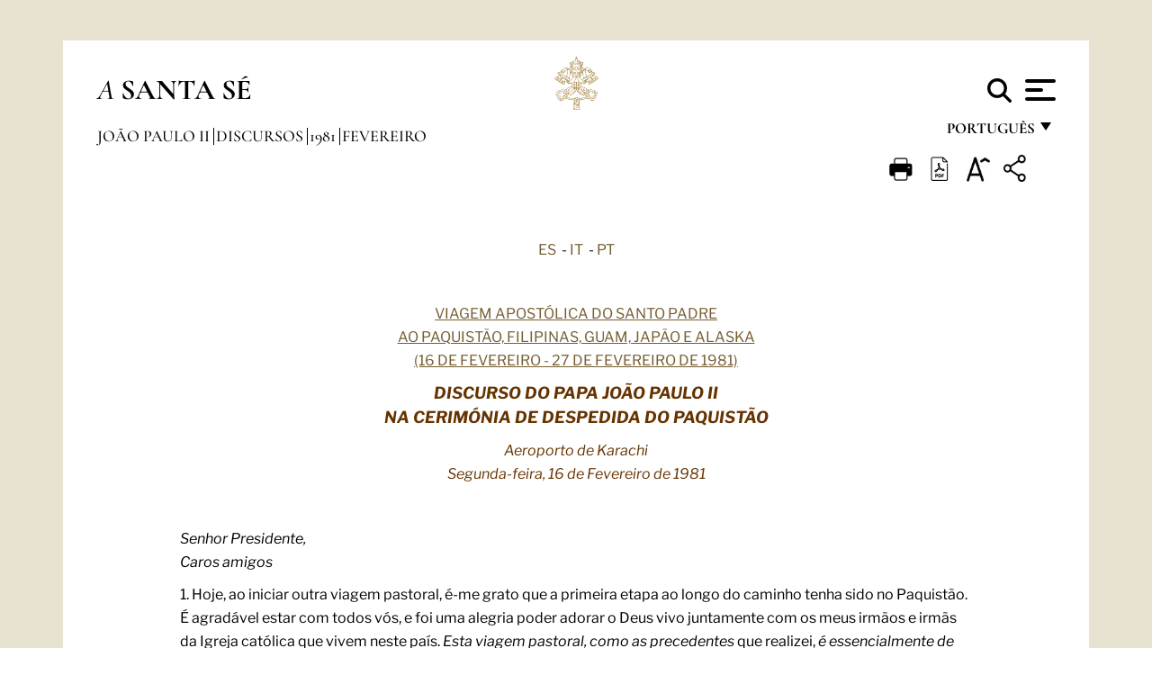

--- FILE ---
content_type: text/css
request_url: https://www.vatican.va/etc/designs/vatican/library/clientlibs.min.f3d97163c83b151085d4a6851a3f531e.css
body_size: 8084
content:
@charset "utf-8";:root{--lightbeige-primary-color:#f9f7f3;--beige-secondary-color:#e8e2d1;--beige-active-color:#ddd4bb;--text-color:#000;--text-disabled-color:#aaa9a5;--text-light-color:#989898;--thema-brown:#765e32;--thema-gold:#b2985f;--thema-light-gold:#cbbe8b}
body{font-family:DroidSansRegular;line-height:20px;background:var(--beige-secondary-color)}
.float-left{margin-top:5px}
p{font-size:11pt;font-family:Tahoma,Verdana,Segoe,sans-serif}
a:link{color:#630}
a:visited{color:#630}
a:hover{color:#000}
.mod-box .module-title{border-bottom:1px solid #df621c!important}
h1,h2,h3,h4,h5,h6{font-family:'KreonRegular';color:#240f03}
h1.title a{color:#df621c}
h1.title a:hover{color:#240f03}
h3{font-size:18px;line-height:18px}
h4{font-size:16px;line-height:16px}
#header{margin-top:5px}
.headerbanner{float:left}
.languagesnav{float:right;clear:right;margin:0 0 0 10px}
.languagesnav a{float:left;margin:0 3px}
.languagesnav a:hover{color:#513a0d}
.languagesnav a.current-language{color:#FFF}
#menubar{background:url("images/menubar.png") repeat-x scroll 0 0 transparent}
.mod-box-color{background:url("images/module_box_color.png") repeat-x scroll 0 0 #fff;border:1px solid #fff!important;box-shadow:0 1px 1px rgba(0,0,0,0.06);color:#fff;text-shadow:0 1px 0 rgba(0,0,0,0.1)}
#sidebar-a{width:490px!important}
#sidebar-a .interno{width:25%!important}
.menu-dropdown a.level1,.menu-dropdown span.level1,.mod-box-color .menu-sidebar a,.mod-box-color .menu-sidebar li>span{color:#fff!important}
.menu-dropdown li.active .level1{color:#513a0d!important}
.menu-dropdown li.level1:hover .level1,.menu-dropdown li.remain .level1{border-bottom-color:#d4b78d!important}
.menu-dropdown a.level1,.menu-dropdown span.level1{font-family:'KreonRegular';font-size:16px}
.menu-dropdown li.level1:hover .level1,.menu-dropdown li.remain .level1{color:#240f03!important}
#toolbar{background:url("images/toolbar.png") repeat scroll 0 0 transparent!important;padding:5px 10px 5px!important}
#toolbar a{color:#FFF!important;text-shadow:0 1px 0 rgba(0,0,0,0.4)!important}
#menubar{background:url("images/menubar.png") repeat-x scroll 0 0 transparent!important}
.menu-dropdown a.level2,.menu-dropdown span.level2{color:#444!important}
.mod-box-color{background:url("images/module_box_color.png") repeat-x scroll 0 0 #245b92!important;border:1px solid #fff!important;box-shadow:0 1px 1px rgba(0,0,0,0.06)!important;color:#fff!important;text-shadow:0 1px 1px rgba(0,0,0,0.2)!important}
#toolbar .menu-line li{margin-left:10px!important;padding-left:12px!important}
#toolbar .menu-line li{background:url("images/menu_line_top.png") no-repeat scroll 0 0 transparent!important}
#toolbar .menu-line li:hover{background-position:0 -50px!important}
#toolbar .menu-line li:first-child{margin-left:0!important}
#toolbar a:hover,.mod-box-black a:hover{color:#CCC!important}
.menu-line li{margin-left:7px!important;padding-left:8px!important;background:url("images/menu_line.png") 0 50% no-repeat!important;text-transform:uppercase!important}
.menu-line li:first-child{margin-left:0!important;padding-left:0!important;background:none!important}
#footer{background:url("images/footer.png") repeat-x scroll 0 0 transparent!important;text-align:center!important}
#footer a{color:#240f03!important}
#footer a:hover{color:#df621c!important}
.siv-gallerycontainer #gallery{margin-left:40px;border-radius:4px;-moz-border-radius:10px;-webkit-border-radius:10px;border-color:rgba(0,0,0,0.15) rgba(0,0,0,0.15) rgba(0,0,0,0.25);border-style:solid;border-width:1px}
.fotobig{float:left;width:98%;margin:30px 0 15px 0}
.fotobig h4{margin-top:0;font-size:1.2em;color:#595757}
.fotobig a img{float:left;margin:0 10px 2px 0}
div.titolo_tagcloud{border-left:0;border-right:0;border-top:0;border-bottom:1px solid #e5e5e5;clear:both;float:left;font-size:18px;font-weight:normal;height:auto;line-height:18px;margin:0 5px 7px 0;padding:0 0 6px 3px;text-align:left;text-transform:none;width:98%;text-transform:uppercase;color:#444}
ul.tagcloud{border:0;color:#666;float:left;margin:0 5px 5px 0;padding:5px;font-size:1em}
.tagcloud{list-style:none outside none;text-align:center}
#page .tagcloud li{background:none repeat scroll 0 0 #fff!important;border:0 none!important}
#headerbar+#menublock{margin-top:0!important}
#headerbar .module{float:right!important;width:97px!important;clear:right!important}
#headerbar .module .social{float:left}
.social-icons-special .rss a{background-position:0 -158px!important}
.social-icons-special .flickr a{background-position:0 -128px!important}
.social-icons-special .youtube a{background-position:-1px -96px!important}
.social-icons-special .google a{background-position:0 -65px!important}
.social-icons-special .twitter a{background-position:0 -36px!important}
.social-icons-special .facebook a{background-position:0 -6px!important}
ins,mark,input,textarea,form.style button,form.style input[type="button"],form.style input.button,form.style #submit,.box fieldset,a.button-more,em.box,pre,.box-content,.box-note,.box-info,.box-hint,.box-warning,.box-download,.social-icons-special li a,#page .tagcloud li,#system .pagination a,#system .pagination strong,.wk-twitter .image,.frontpage-slideset img,.frontpage-stream img{border-radius:0 0 0 0!important}
.social-icons-special li a{box-shadow:0 0 0 0!important;border:0!important;background-color:transparent!important}
.social-icons-special li a:hover{background-color:transparent!important}
#m-top .module,.noblog #m-content,#page.isblog #system .item,#m-bottom .module{box-shadow:0 0 0 0 #fff}
#page.isblog #system .item{border:medium none;margin:10px 10px 0}
#m-top .module,.noblog #m-content,#page.isblog #system .item,#m-bottom .module{padding:0!important}
.siv-search-coldx{float:right;margin:0 0 10px 10px;width:30%}
.slideshow{margin:0 0 15px!important}
#cntdwn{font-size:20px;color:#2570bb!important;margin:10px 0!important}
.colorato{background-color:#fef8df!important}
.menu-dropdown a.level1>span,.menu-dropdown span.level1>span{padding:11px 11px 10px!important}
.siv-preview{background:none repeat scroll 0 0 transparent;border:0;color:#666;display:block;float:left;margin-bottom:3px;padding:0;white-space:normal;width:100%}
.siv-preview img{border:0;float:left;margin:4px 6px 2px 0}
.siv-preview .corpo_text{margin:0 0 2px 0}
.siv-preview .corpo_text p{text-align:right;margin:5px 0 0 1px}
ul.tagcloud{border:0 none;color:#666;float:left;font-size:1em;list-style:circle outside none!important;margin:0 5px 5px 0;padding:5px;width:100%}
#page .tagcloud li{float:left;font-size:1em;margin:0 4px 2px 0!important;padding:0 3px!important;text-align:left;width:31%}
#page .tagcloud li a{font-size:1.1em;text-decoration:none}
#page .tagcloud li a:hover{text-decoration:underline;color:#2570bb!important}
#searchbox input{color:#FFF!important}
ul.filetree{padding:0 0 0 13px!important}
#footer{margin-top:15px!important}
#totop-scroller a{color:#fff!important}
.siv-gallerycontainer #gallery{margin-left:10px!important}
.siv-gallerycontainer .ad-gallery{width:613px!important}
ul.line li a{color:#240f03!important}
ul.line li a:hover{color:#df621c!important}
.roundwrapper{padding:20px}
.rounded{position:relative;text-align:left;width:90%;max-width:900px;min-height:400px;height:auto;background-color:white;margin:auto;padding:20px;border-radius:0!important;border:none!important;box-shadow:none!important}
.rounded table td{font-size:11pt;font-family:Tahoma,Verdana,Segoe,sans-serif}
.rounded td{font-size:11pt;font-family:Tahoma,Verdana,Segoe,sans-serif}
.headerpdf{min-height:26px}
.documento{margin:20px;margin-top:30px;clear:both}
.documento .titolo{text-align:center}
.documento .titolo h1{font-size:24px}
.update-attivita-parsys .text .siv-text p{font-size:14px;font-weight:bold;text-transform:none;font-family:'KreonRegular'!important;border-bottom:1px dotted #000;width:100%}
.update-attivita-parsys .text .siv-text p span.lingua{display:block;font-size:12px;font-weight:normal;line-height:15px;margin:5px 0;padding:0;text-transform:capitalize}
section.banner{position:absolute;top:331px;left:100px;width:520px;height:55px}
section.banner img{height:50px}
@font-face{font-family:'charlemagne';src:url('fonts/CharlemagneStd-Bold.eot');src:url('fonts/CharlemagneStd-Bold.eot#iefix') format('embedded-opentype'),url('fonts/CharlemagneStd-Bold.woff') format('woff'),url('fonts/CharlemagneStd-Bold.ttf') format('truetype');font-weight:normal;font-style:normal}
@font-face{font-family:'trajan-pro-3-regular';src:url('fonts/TrajanPro-Regular.eot');src:url('fonts/TrajanPro-Regular.eot#iefix') format('embedded-opentype'),url('fonts/TrajanPro-Regular.woff') format('woff'),url('fonts/TrajanPro-Regular.ttf') format('truetype');font-weight:normal;font-style:normal}
@font-face{font-family:'trajan-pro-3-bold';src:url('fonts/TrajanPro-Bold.eot');src:url('fonts/TrajanPro-Bold.eot#iefix') format('embedded-opentype'),url('fonts/TrajanPro-Bold.woff') format('woff'),url('fonts/TrajanPro-Bold.ttf') format('truetype');font-weight:normal;font-style:normal}
@font-face{font-family:'trajanpro-boldbold';src:url('fonts/TrajanPro-Bold.eot');src:url('fonts/TrajanPro-Bold.eot#iefix') format('embedded-opentype'),url('fonts/TrajanPro-Bold.woff') format('woff'),url('fonts/TrajanPro-Bold.ttf') format('truetype'),url('fonts/TrajanPro-Bold.svg#trajanpro-boldbold') format('svg');font-weight:normal;font-style:normal}
@font-face{font-family:'trajanpro-regularregular';src:url('fonts/TrajanPro-Regular.eot');src:url('fonts/TrajanPro-Regular.eot#iefix') format('embedded-opentype'),url('fonts/TrajanPro-Regular.woff') format('woff'),url('fonts/TrajanPro-Regular.ttf') format('truetype'),url('fonts/TrajanPro-Regular.svg#trajanpro-regularregular') format('svg');font-weight:normal;font-style:normal}
@font-face{font-family:'CormorantGaramond';src:url('clientlibs/themes/vatican-v2/fonts/CormorantGaramond/CormorantGaramond-Medium.eot');src:url('clientlibs/themes/vatican-v2/fonts/CormorantGaramond/CormorantGaramond-Medium.eot#iefix') format('embedded-opentype'),url('clientlibs/themes/vatican-v2/fonts/CormorantGaramond/CormorantGaramond-Medium.woff') format('woff'),url('clientlibs/themes/vatican-v2/fonts/CormorantGaramond/CormorantGaramond-Medium.ttf') format('truetype'),url('clientlibs/themes/vatican-v2/fonts/CormorantGaramond/CormorantGaramond-Medium.svg#CormorantGaramond-Medium') format('svg');font-weight:normal;font-style:normal}
@font-face{font-family:'CormorantGaramond';src:url('clientlibs/themes/vatican-v2/fonts/CormorantGaramond/CormorantGaramond-MediumItalic.eot');src:url('clientlibs/themes/vatican-v2/fonts/CormorantGaramond/CormorantGaramond-MediumItalic.eot#iefix') format('embedded-opentype'),url('clientlibs/themes/vatican-v2/fonts/CormorantGaramond/CormorantGaramond-MediumItalic.woff') format('woff'),url('clientlibs/themes/vatican-v2/fonts/CormorantGaramond/CormorantGaramond-MediumItalic.ttf') format('truetype'),url('clientlibs/themes/vatican-v2/fonts/CormorantGaramond/CormorantGaramond-MediumItalic.svg#CormorantGaramond-MediumItalic') format('svg');font-weight:normal;font-style:italic}
@font-face{font-family:'CormorantGaramond';src:url('clientlibs/themes/vatican-v2/fonts/CormorantGaramond/CormorantGaramond-Bold.eot');src:url('clientlibs/themes/vatican-v2/fonts/CormorantGaramond/CormorantGaramond-Bold.eot#iefix') format('embedded-opentype'),url('clientlibs/themes/vatican-v2/fonts/CormorantGaramond/CormorantGaramond-Bold.woff') format('woff'),url('clientlibs/themes/vatican-v2/fonts/CormorantGaramond/CormorantGaramond-Bold.ttf') format('truetype'),url('clientlibs/themes/vatican-v2/fonts/CormorantGaramond/CormorantGaramond-Bold.svg#CormorantGaramond-Bold') format('svg');font-weight:Bold;font-style:normal}
@font-face{font-family:'CormorantGaramond';src:url('clientlibs/themes/vatican-v2/fonts/CormorantGaramond/CormorantGaramond-BoldItalic.eot');src:url('clientlibs/themes/vatican-v2/fonts/CormorantGaramond/CormorantGaramond-BoldItalic.eot#iefix') format('embedded-opentype'),url('clientlibs/themes/vatican-v2/fonts/CormorantGaramond/CormorantGaramond-BoldItalic.woff') format('woff'),url('clientlibs/themes/vatican-v2/fonts/CormorantGaramond/CormorantGaramond-BoldItalic.ttf') format('truetype'),url('clientlibs/themes/vatican-v2/fonts/CormorantGaramond/CormorantGaramond-BoldItalic.svg#CormorantGaramond-BoldItalic') format('svg');font-weight:Bold;font-style:italic}
@font-face{font-family:'LibreFranklin';src:url('clientlibs/themes/vatican-v2/fonts/LibreFranklin/LibreFranklin-Regular.eot');src:url('clientlibs/themes/vatican-v2/fonts/LibreFranklin/LibreFranklin-Regular.eot#iefix') format('embedded-opentype'),url('clientlibs/themes/vatican-v2/fonts/LibreFranklin/LibreFranklin-Regular.woff') format('woff'),url('clientlibs/themes/vatican-v2/fonts/LibreFranklin/LibreFranklin-Regular.ttf') format('truetype'),url('clientlibs/themes/vatican-v2/fonts/LibreFranklin/LibreFranklin-Regular.svg#LibreFranklin-Regular') format('svg');font-weight:normal;font-style:normal}
@font-face{font-family:'LibreFranklin';src:url('clientlibs/themes/vatican-v2/fonts/LibreFranklin/LibreFranklin-Italic.eot');src:url('clientlibs/themes/vatican-v2/fonts/LibreFranklin/LibreFranklin-Italic.eot#iefix') format('embedded-opentype'),url('clientlibs/themes/vatican-v2/fonts/LibreFranklin/LibreFranklin-Italic.woff') format('woff'),url('clientlibs/themes/vatican-v2/fonts/LibreFranklin/LibreFranklin-Italic.ttf') format('truetype'),url('clientlibs/themes/vatican-v2/fonts/LibreFranklin/LibreFranklin-Italic.svg#LibreFranklin-Italic') format('svg');font-weight:normal;font-style:italic}
@font-face{font-family:'LibreFranklin';src:url('clientlibs/themes/vatican-v2/fonts/LibreFranklin/LibreFranklin-Bold.eot');src:url('clientlibs/themes/vatican-v2/fonts/LibreFranklin/LibreFranklin-Bold.eot#iefix') format('embedded-opentype'),url('clientlibs/themes/vatican-v2/fonts/LibreFranklin/LibreFranklin-Bold.woff') format('woff'),url('clientlibs/themes/vatican-v2/fonts/LibreFranklin/LibreFranklin-Bold.ttf') format('truetype'),url('clientlibs/themes/vatican-v2/fonts/LibreFranklin/LibreFranklin-Bold.svg#LibreFranklin-Bold') format('svg');font-weight:bold;font-style:normal}
@font-face{font-family:'LibreFranklin';src:url('clientlibs/themes/vatican-v2/fonts/LibreFranklin/LibreFranklin-BoldItalic.eot');src:url('clientlibs/themes/vatican-v2/fonts/LibreFranklin/LibreFranklin-BoldItalic.eot#iefix') format('embedded-opentype'),url('clientlibs/themes/vatican-v2/fonts/LibreFranklin/LibreFranklin-BoldItalic.woff') format('woff'),url('clientlibs/themes/vatican-v2/fonts/LibreFranklin/LibreFranklin-BoldItalic.ttf') format('truetype'),url('clientlibs/themes/vatican-v2/fonts/LibreFranklin/LibreFranklin-BoldItalic.svg#LibreFranklin-BoldItalic') format('svg');font-weight:bold;font-style:italic}
.focustext{height:50px;width:185px;clear:both}
.focustext .rtl{direction:rtl;float:right;text-align:right}
.focustext img{float:left;width:44px;height:44px}
.focustext .rtl img{margin-right:0!important;margin-left:8px}
.focustext h1{float:left;font:11px/14px "charlemagne",Georgia,Times New Roman,Times,serif!important;padding-top:8px;max-width:130px;overflow:hidden}
body{color:#000;text-align:center;padding:0;margin:0;position:static}
a:link{color:#630}
.navbar a{color:#630;font-size:11px}
.navbar td{text-align:center;padding:5px;line-height:10px}
.navbar .dropdownmenu_container{position:relative}
.navbar .dropdownmenu{display:none;background-color:#ddd4bb;position:absolute;top:20px;width:164px;border:2px solid #d3c3ad}
.navbar .dropdownmenu input{background-color:#fdf5d8;border-width:0;display:block;height:20px;padding:0;padding-top:2px;padding-bottom:2px;margin-top:5px;width:100%}
.navbar .dropdownmenu button{width:100%;padding:5px;border:0;margin:0;text-align:left;cursor:pointer;color:#630;background-color:#ddd4bb}
.navbar .dropdownmenu button:hover{background-color:#d3c3ad}
.navbar .search_item a:hover{color:#630}
.navbar .item-spacer{width:1px}
.navbar .size32{width:32px}
.documento{position:static;font-family:Tahoma,Verdana,Segoe,sans-serif!important;color:#000!important;font-size:11pt}
.documento p{font-family:Tahoma,Verdana,Segoe,sans-serif!important;font-size:11pt}
.documento font em{color:#000}
.documento em{color:#000;font-style:italic}
.documento a{color:#000}
.documento a:visited{color:#000}
.documento hr{margin:auto;margin-top:10px;margin-bottom:10px}
.documento blockquote{font-size:16px;line-height:22px;padding-bottom:20px}
.documento blockquote:before{content:""}
.documento blockquote:after{content:""}
.indice{font-family:Tahoma,Verdana,Segoe,sans-serif!important;font-size:11pt}
.indice a:link{color:#630}
.indice a:visited{color:#630}
.indice a:hover{color:#000}
.indice a{color:#000}
.siv-maincontainer{background:0}
p{font-size:11pt;font-family:Tahoma,Verdana,Segoe,sans-serif}
.rounded table .tab td a{text-decoration:none!important}
.rounded{position:relative;text-align:left;width:90%;max-width:900px;height:100%;background-color:white;margin:20px auto;padding:20px;margin-top:15px;border:1px solid #630;-webkit-box-shadow:6px 10px 17px rgba(102,51,0,0.8);-moz-box-shadow:6px 10px 17px rgba(102,51,0,0.8);box-shadow:6px 10px 17px rgba(102,51,0,0.8);-webkit-border-radius:10px;-moz-border-radius:10px;border-radius:10px}
.rounded table td{font-size:11pt;font-family:Tahoma,Verdana,Segoe,sans-serif}
.rounded td{font-size:11pt;font-family:Tahoma,Verdana,Segoe,sans-serif}
.scrolltotop{bottom:50px;display:none;height:48px;opacity:.5;position:fixed;right:50px;text-indent:-1000px;width:48px}
.ui-menu{font-family:Tahoma,Verdana,Segoe;font-size:10pt;font-style:normal;font-weight:normal;text-align:left}
.ui-menu .ui-menu-item{margin:0;padding:0;width:100%;color:#630;background-color:#f4edda}
.ui-state-active,.ui-widget-content .ui-state-active,.ui-widget-header .ui-state-active{background:#f4edda;border:0;color:#630;font-weight:normal}
.ui-menu .ui-menu-item a.ui-state-focus,.ui-menu .ui-menu-item a.ui-state-active{font-weight:normal;margin:0}
.ui-state-hover,.ui-widget-content .ui-state-hover,.ui-widget-header .ui-state-hover,.ui-state-focus,.ui-widget-content .ui-state-focus,.ui-widget-header .ui-state-focus{background:#fdf5d8;border:0 solid #999;color:black;font-weight:normal}
#loading{background-color:#fff;display:block;height:100%;left:0;opacity:.7;position:fixed;text-align:center;top:0;width:100%;z-index:99}
#loading-image{left:48%;position:absolute;top:50%;z-index:100}
.indexmenu{float:right;width:75%}
div.share a{text-decoration:none}
@media screen and (max-width:640px){.mobile-gone{display:none}
.navbar a{font-size:12px}
#menu{display:none}
.js .slicknav_menu{display:block}
.indexmenu{width:100%}
.indice a{text-decoration:none}
div.share a img{width:18%;height:auto;float:left;margin-right:5px}
div.share{width:120px}
}
.vatican_error h1{color:#f00!important;font-family:Tahoma,Verdana,Segoe,sans-serif!important;font-size:10pt;line-height:15px;margin:0;padding:0;text-transform:none}
.arabic{text-align:justify;direction:rtl;display:block;unicode-bidi:embed}
.clearfix{zoom:1}
.clearfix:before,.clearfix:after{content:"";display:table}
.clearfix:after{clear:both}
#nomenclature{float:right;margin:20px 10px 10px 0;color:#630}
#nomenclature span{font-style:italic}
.translation-field{text-align:right}
.translation-field a{text-decoration:none;color:#630}
.holy-father-page .sinottico tr th{width:20%;font-size:15px}
.holy-father-page header{position:relative;height:140px}
.holy-father-page header .pope-img{position:absolute;width:130px;text-align:center;top:10px;left:20px}
.holy-father-page header .pope-arms{width:130px;text-align:center;position:absolute;top:10px;right:20px}
.holy-father-page header .pope-img img,.holy-father-page header .pope-arms img{height:120px}
.holy-father-page header h1{padding:35px 0 15px 160px;margin:0;font-size:34px;line-height:34px}
.holy-father-page header .subtitle{margin:0 160px 0 160px;font:normal 16px/18px 'Source Sans Pro','Helvetica Neue',Helvetica,sans-serif!important;padding-top:7px;font-size:18px;color:#4d290c;border-top:1px solid rgba(90,46,11,.3)}
.holy-father-page header .subtitle span{float:right;font-size:14px;padding-right:10px}
.holy-father-page header .subtitle span a{text-decoration:none}
.holy-father-page .sinottico{margin-top:20px;margin-bottom:20px;width:100%}
.holy-father-page .sinottico tr:nth-child(2n){background:#faf3e8}
.holy-father-page .sinottico th,.holy-father-page .sinottico td{padding:5px 15px}
.holy-father-page .sinottico th{text-transform:uppercase;width:25%;font:normal 13px/16px 'Source Sans Pro Semibold','Helvetica Neue',Helvetica,sans-serif!important;color:#4d290c}
.holy-father-page .sinottico td{font:normal 14px/16px 'Source Sans Pro'',Helvetica Neue',Helvetica,sans-serif!important}
a.cleaner+sup{display:none}
.title_container{display:block}
.title_container div{display:inline}
.search_container{position:relative}
.search_box{margin-left:10px;padding:5px;position:absolute;background-color:#d3c3ad;display:none}
.search_box .search_submit{margin-top:5px;float:right}
.nav_title_container{color:#630;font-size:20px;font-weight:bold;padding-bottom:20px;padding-top:50px;text-align:center}
.sidenav{width:100%;max-width:185px;font-family:Tahoma,Verdana,Segoe,sans-serif}
.sidenav a:visited{color:#630}
.sidenav ul,.sidenav ul li{margin:0;padding:0;list-style:none}
.sidenav ul li{background-color:#f4edda;border-bottom:solid 1px white;cursor:pointer;position:relative}
.sidenav ul li:hover{background-color:#fdf5d8}
.sidenav ul li a{color:#630;display:block;font-weight:normal;line-height:1.5;min-height:0;padding:2px .4em;text-decoration:none}
.sidenav ul li ul{position:absolute;display:none}
.sidenav ul li:hover ul{left:100%;top:0;display:block}
.sidenav ul li ul li{background-color:#f4edda}
.sidenav ul li:hover ul li:hover{background-color:#fdf5d8}
.sidenav ul li ul li a{color:#630;display:block;font-weight:normal;line-height:1.5;min-height:0;padding:2px .4em;text-decoration:none;white-space:nowrap}
.sidenav ul li:hover ul li ul{position:absolute;display:none}
.sidenav ul li:hover ul li:hover ul{display:block;left:100%;top:0}
.sidenav ul li:hover ul li:hover ul li{background:#f4edda}
.sidenav ul li:hover ul li:hover ul li:hover{background:#fdf5d8}
.sidenav ul li:hover ul li:hover ul li a{color:#630;display:block;font-weight:normal;line-height:1.5;min-height:0;padding:2px .4em;text-decoration:none}
.sidenav .arrow{width:7px;height:7px;background-image:url("images/transparent.gif");display:inline-table}
.sidenav .item{display:inline}
.sidenav .showonstart{left:100%;top:0;display:block}
#system .item>header{margin-bottom:0;width:100%;float:left}
#system .item>header .title{margin-bottom:0}
.item .tools{float:right!important;margin:5px 0!important;padding:0!important;text-align:right!important}
.download a{background-image:url("images/download.png");background-repeat:no-repeat;background-size:24px 24px;padding-left:30px;width:100%}
.pagination{margin-bottom:20px;min-height:10px;width:100%}
.list-item-preview-sezione img{float:left!important;height:140px!important;margin-right:10px!important}
.list .list-item-preview-sezione{padding:0 0 10px 0!important}
.list-item-preview-sezione h1{font-size:1.2em;color:#240f03;line-height:15px}
.list img.list-image-preview{margin-top:10px}
.list .list-item-preview-sezione{margin:10px 0!important;border-bottom:1px dotted #d5d5d5!important;float:left}
.list img.teaser{float:left;margin-right:5px;border:1px solid black;width:48px;height:48px}
.list span.teaser-title{font-size:18px;line-height:48px;vertical-align:middle}
.list img.teaser{border:0!important;float:left;height:48px;margin-right:5px;width:48px}
.pagination .next a{color:#240f03!important}
.pagination .next a:hover{color:#df621c!important}
.siv-searchform-container form{margin-bottom:10px}
.siv-searchform-container form input{padding:5px;color:#666}
div.search{float:right!important;width:auto!important;padding:0!important}
#search{float:right}
#searchbox{height:30px!important;margin:0 0 0 0!important;padding:0 25px!important;width:130px!important}
.segmenteditor-container-content{margin:35px 0}
.menu-sidebar li.level1>a>span,.menu-sidebar li.level1>span>span{text-transform:uppercase;color:#240f03}
.menu-sidebar li.level1>a:hover>span,.menu-sidebar li.level1>span>span{text-transform:uppercase;color:#df621c}
.menu-sidebar .level2 a{color:#240f03!important}
.menu-sidebar .level2 a:hover{color:#df621c!important}
.breadcrumb,.breadcrumbs{text-align:left;margin:10px}
.breadcrumbs a{color:#df621c;text-decoration:none}
.breadcrumbs a:hover{color:#240f03}
.breadcrumbs a,.breadcrumbs>span{background:url("images/breadcrumb/breadcrumbs.png") no-repeat scroll 100% 50% rgba(0,0,0,0);margin-right:10px;padding-right:15px}
.wk-slideset-revista ul.set li{min-height:127px!important}
.wk-slideshow-revista-articles .nav span,.wk-slideset-revista .nav.icon span{background-image:url("images/nav.png")!important}
.wk-gallery-revista-default .nav span{background-image:url("images/nav.png")!important}
.wk-gallery-revista-default .caption h2{color:#fff!important}
.wk-gallery-revista-default .caption{background:none repeat scroll 0 0 rgba(0,0,0,0.40)!important}
.frontpage-news h4 a{color:#df621c!important}
.frontpage-news h4 a:hover{color:#240f03!important}
body{font-family:"Trebuchet MS",Arial,sans-serif;font-size:12px;color:#630}
a:link{color:#630}
a:visited{color:#630}
a:hover{color:#963}
a:active{color:#963}
.pointer{font-size:13px}
#focusImage{float:left}
#twImage{position:absolute;top:95px;margin-left:475px}
#twContent{display:none;position:absolute}
.vaticanindex .rtl ul{direction:rtl;text-align:right}
.vaticanindex a:visited{color:#000}
.vaticanindex .title{text-align:center}
.vaticanindex .title h1{font-weight:bold;text-transform:uppercase;font-size:2.5rem}
.vaticanindex .title p{text-transform:none}
.vaticanindex .item{margin:10px 0 10px 0}
.vaticanindex .item h1{font-size:11pt;font-weight:bold;line-height:17px;margin:0;text-transform:none}
.vaticanindex .item h2{text-transform:none;margin:0;font-size:10pt;font-weight:100}
.vaticanindex__navigation{text-align:right;padding:15px 0;margin:15px 0;border-top:1px solid #f0f0f0}
.vaticanindex__navigation a,.vaticanindex__navigation span{text-decoration:none;font-size:12px;line-height:25px;text-transform:uppercase;color:#653206}
.vaticanindex__navigation .navigation-info{float:left;font-size:12px;line-height:25px;text-transform:uppercase;color:#653206}
.vaticanindex__navigation .navigation-info span,.vaticanindex__navigation .navigation-info a{font-weight:bold}
.vaticanindex__navigation .navigation-pages{font-size:0}
.vaticanindex__navigation .navigation-pages .btn{display:inline-block;text-align:center;width:25px;height:25px;border:1px solid #d4c3ad;margin:0 0 0 4px;border-radius:3px;-webkit-border-radius:3px;-moz-border-radius:3px}
.vaticanindex__navigation .navigation-pages .btn--selected,.vaticanindex__navigation .navigation-pages .btn:hover{background:#653206;border-color:#653206;color:#fff}
.vaticanindex__navigation .navigation-pages .btn--nav{background:#ddd4bc;width:auto;padding:0 10px}
.vaticanindex__navigation .navigation-pages .btn--light{background:#eae2ce;border-color:#ddd4bc}
.cq-wcm-edit .vaticanindex{min-height:200px}
.vaticancalendar .wrapper{width:auto;height:auto;padding:0;margin:0}
.vaticancalendar .wrapper .last_update{border-bottom:1px solid #000;text-align:right}
.vaticancalendar .title{text-align:center}
.vaticancalendar .title h1{font-family:Tahoma,Verdana,Segoe,sans-serif!important;font-weight:bolder;text-transform:capitalize;font-size:14pt}
.vaticancalendar .wrapper .tab{clear:both}
.vaticancalendar .wrapper .tab:nth-child(odd){background-color:#fff}
.vaticancalendar .wrapper.tab:nth-child(even){background-color:#f4f4f4}
.vaticancalendar .wrapper .tab .info{width:50%;float:left}
.vaticancalendar .wrapper .tab .resource{width:50%;float:right}
.vaticancalendar .wrapper .tab .info h1{font-family:Tahoma,Verdana,Segoe,sans-serif!important;font-size:11pt;font-weight:bold;line-height:17px;margin:0;text-transform:none}
.vaticanlatest .wrapper{width:auto;height:auto;padding:0;margin:0}
.vaticanlatest .wrapper .last_update{border-bottom:1px solid #000;text-align:right}
.vaticanlatest .title{text-align:center}
.vaticanlatest .title h1{font-family:Tahoma,Verdana,Segoe,sans-serif!important;font-weight:bolder;text-transform:capitalize;font-size:14pt}
.vaticanlatest .wrapper .tab{clear:both}
.tabitemphotos .container ul li{border-bottom:1px dotted black;padding:0;margin:0;line-height:1;clear:both}
.tabitemphotos .container img{width:50px;height:50px;float:left;padding:2px}
.tabitemphotos .container p{font-family:"trajan-pro-3-bold",Georgia,Times New Roman,Times,serif;max-width:290px;padding:2px 10px;float:left}
.tabitemphotos .container .title{width:100%;background:none repeat scroll 0 0 rgba(90,46,11,0.1);min-height:20px;text-align:center;text-decoration:underline;clear:both}
.tabitemphotos .container .title h2{font-family:"trajan-pro-3-bold",Georgia,Times New Roman,Times,serif;font-size:12px;line-height:14px;padding:5px;text-align:center;text-align:center}
.tabitemphotos .container .title h1{font-family:"trajan-pro-3-bold",Georgia,Times New Roman,Times,serif;font-size:30px;line-height:14px;padding:5px;width:20px;text-align:center;background:none repeat scroll 0 0 rgba(90,46,11,0.1);float:left}
.tabitemphotos .container li.inline{display:inline}
.tabitemphotos .container li.inline img{width:auto;height:100px;float:left;padding:2px}
.tabitemphotos .container .circular{display:block;margin:4px auto;background-size:cover;-webkit-border-radius:99em;-moz-border-radius:99em;border-radius:99em;border:2px solid #eee;box-shadow:0 3px 2px rgba(0,0,0,0.3)}
.tabitemvideos .container #direttatv iframe{display:table;margin:0 auto}
.tabitemvideos .container ul li{border-bottom:1px dotted black;clear:both}
.tabitemvideos .container .videolist img{float:left;padding:2px}
.tabitemvideos .container .videolist .info{float:left;width:70%}
.tabitemvideos .container .videolist .info h2{font-family:"trajan-pro-3-bold",Georgia,Times New Roman,Times,serif;font-size:14px!important;max-width:300px;padding:2px;margin:0;text-transform:none}
.tabitemvideos .container .videolist .info h3{font-family:"trajan-pro-3-bold",Georgia,Times New Roman,Times,serif;font-size:12px!important;max-width:300px;padding:2px;margin:0;background:none repeat scroll 0 0 rgba(90,46,11,0.1);min-height:20px;text-align:center;text-decoration:underline;width:100%;text-transform:none}
.sivdocumentuploader form{border:3px double #848484;padding:15px}
.sivdocumentuploader label{display:block;font-size:15px;color:#4d290c}
.sivdocumentuploader ol{border:1px groove #848484;background-color:#e8f2fc;list-style-type:none}
.sivdocumentuploader ol li{padding:0;margin:0}
.table-ra{width:800px;margin:auto;border-collapse:collapse;background-color:white}
.table-ra tr td{text-align:left;padding:5px;font-family:Arial;font-size:13px;vertical-align:top}
.table-ra tr td p{text-align:left;padding:0;font-family:Arial;font-size:13px;margin:0}
.header-ra{margin:auto;width:800px}
.content-ra-index{background-color:white;margin:auto;width:800px}
@media print{@page{size:210mm 297mm;margin:30mm}
*{background:transparent!important;color:black!important}
body{padding:0;margin:0;font-size:12pt;text-align:left;font-family:"Times New Roman",Times,serif}
#corpo{margin:0;padding:0;position:static;float:none;max-width:auto;width:auto}
.breadcrumb,#corpo table,.sidenav,hr,.menu,.translation-field{display:none}
#corpo .documento table{display:block!important}
.rounded{background-color:#fff;border:0!important;-webkit-border-radius:0;-moz-border-radius:0;border-radius:0;-webkit-box-shadow:0 0 0 0 rgba(0,0,0,0);-moz-box-shadow:0 0 0 0 rgba(0,0,0,0);box-shadow:0 0 0 0 rgba(0,0,0,0);margin:0;padding:0;position:static;float:none;max-width:auto}
.documento,.francesco_simplemenu .documento{margin:0;padding:0;position:static;float:none;width:auto}
a{color:#000;font-style:normal;font-weight:normal;text-decoration:none}
}
.holyfather_homepage.generic{float:right;width:75%}
.holyfather_homepage .holyfatherinfo{text-align:center}
.holyfather_homepage .wrapper .right{width:50%;float:left}
.holyfather_homepage .wrapper .left{width:50%;float:left}
.holyfather_homepage .wrapper{min-height:520px}
.holyfather_homepage .documenti{padding-top:20px}
.holyfather_homepage .infos .info h1{text-transform:none;font-size:22pt;font-weight:bold;margin:0}
.holyfather_homepage .infos .info h2{font-family:Tahoma,Verdana,Segoe,sans-serif;text-transform:none;font-size:13pt;margin:0}
.holyfather_homepage .wrapper .right .infos{padding-top:50px}
.holyfather_homepage .wrapper .right .infos .info{text-align:center}
.holyfather_homepage .wrapper .right .infos .info .infoText2.simpleTitle{padding-top:10px;padding-bottom:15px}
.holyfatherPopeImage .pope{text-align:center}
.holyfatherPopeImage .pope img{max-width:450px;max-height:500px;border:0}
.os_homepage .text.parbase.vaticanrichtext.section a{text-decoration:none}
.os_homepage .container{font-family:Tahoma,Verdana,Segoe,sans-serif;color:#000!important;font-size:11pt}
.os_simplemenu .documento{float:right;width:75%}
.os_simplemenu .menu{float:left}
.os_simplemenu .menu .topnav{padding-top:30px}
.os_simplemenu .menu .topnav .nav_title_container{display:none}
.os_simplemenu .os_imageTitle{text-align:center}
.os_simplepage .os_imageTitle{text-align:center}
.vatican-apps{display:inline-block;width:100%}
.vatican-apps .apps-left-content{float:left;text-align:center;width:30%}
.vatican-apps .apps-center-content{float:left;width:70%;max-height:340px;overflow:hidden;padding:5px 25px}
.vatican-apps .apps-right-container{float:left;width:25%;padding-top:20px;overflow:hidden}
.vatican-apps .apps-right-container .apps-store img{height:60px;margin-right:20px}
.vatican-apps .apps-title{text-align:center;text-transform:uppercase}
.vatican-apps .apps-right-container .apps-store{text-align:center;padding:10px}
.vatican-apps .apps-right-container .apps-logo{text-align:center}
.vatican-apps .apps-left-content .apps-screenshot-content{padding-top:47px;z-index:1000;position:relative}
.vatican-apps .apps-left-content .apps-screenshot-content img{width:100%}
.apps-separator{width:100%;height:12px;background:var(--beige-secondary-color);float:left;margin:30px 0}
.vatican-apps .apps-right-container{float:left;width:70%;padding:20px;overflow:hidden;display:flex}
.vatican-apps .apps-right-container .apps-store a{border:0}
#accordionmenu,#accordionmenu ul,#accordionmenu ul li,#accordionmenu ul li a{margin:0;padding:0;border:0;list-style:none;line-height:1;display:block;position:relative;-webkit-box-sizing:border-box;-moz-box-sizing:border-box;box-sizing:border-box}
#accordionmenu{width:185px;font-family:Raleway,sans-serif;color:#630}
#accordionmenu ul li ul li.open{font-weight:bold}
#accordionmenu ul ul{display:none}
#accordionmenu>ul>li.active>ul{display:block}
.align-right{float:right}
#accordionmenu>ul>li>a{padding:10px 13px;cursor:pointer;z-index:2;font-size:13px;text-decoration:none;color:#630;background:#d4c3ad;-webkit-transition:color .2s ease;-o-transition:color .2s ease;transition:color .2s ease}
#accordionmenu>ul>li>a:hover{color:#fff}
#accordionmenu ul>li.has-sub>a:after{position:absolute;right:15px;top:12.5px;z-index:5;display:block;height:8px;width:2px;background:#630;content:"";-webkit-transition:all .1s ease-out;-moz-transition:all .1s ease-out;-ms-transition:all .1s ease-out;-o-transition:all .1s ease-out;transition:all .1s ease-out}
#accordionmenu ul>li.has-sub>a:before{position:absolute;right:12px;top:15.5px;display:block;width:8px;height:2px;background:#630;content:"";-webkit-transition:all .1s ease-out;-moz-transition:all .1s ease-out;-ms-transition:all .1s ease-out;-o-transition:all .1s ease-out;transition:all .1s ease-out}
#accordionmenu ul>li.has-sub.open>a:after,#accordionmenu ul>li.has-sub.open>a:before{-webkit-transform:rotate(45deg);-moz-transform:rotate(45deg);-ms-transform:rotate(45deg);-o-transform:rotate(45deg);transform:rotate(45deg)}
#accordionmenu ul ul li a{padding:10px 30px;cursor:pointer;z-index:2;font-size:12px;text-decoration:none;color:#000;background:#ddd4bb;-webkit-transition:color .2s ease;-o-transition:color .2s ease;transition:color .2s ease}
#accordionmenu ul ul ul li a{padding-left:40px}
#accordionmenu ul ul li a:hover{color:#fff}
#accordionmenu ul ul>li.has-sub>a:after{top:12px;right:15px;background:#630}
#accordionmenu ul ul>li.has-sub>a:before{top:15px;background:#630}
#accordionmenu-spacing{height:50px}
html[dir='rtl'] .menu.left{float:right}
html[dir='rtl'] .holyfather_homepage.generic{float:left;width:75%}
.carousel .swiper-container .swiper-slide .caption-hidden{display:none}
.carousel .swiper-container .swiper-slide .caption-left{position:absolute;top:0;width:200px;height:250px;padding:15px;background:rgba(0,0,0,0.4);color:#fff;text-shadow:0 1px 2px rgba(0,0,0,0.5);z-index:5}
.carousel .swiper-container .swiper-slide .caption-left a.title-field,.caption-bottom a.title-field{color:#fff;text-decoration:none;font-weight:bold}
.carousel .swiper-container .swiper-slide .caption-left a.subtitle-field,.caption-bottom a.subtitle-field{color:#fff;text-decoration:none;font-weight:normal;font-size:11pt;font-family:Tahoma,Verdana,Segoe,sans-serif}
.carousel .swiper-container .swiper-slide .caption-bottom{position:absolute;bottom:0;width:900px;height:80px;padding:0 0 5px 5px;background:rgba(0,0,0,0.4);color:#fff;text-shadow:rgba(0,0,0,0.498039) 0 1px 2px;z-index:5}
.text .arabic,#CQrte .arabic{text-align:right;direction:rtl;display:block;unicode-bidi:embed}
.text .arabic-center,#CQrte .arabic-center{text-align:center;direction:rtl;display:block;unicode-bidi:embed}
.text .medium,#CQrte .medium{font-family:Tahoma,Verdana,Segoe,sans-serif;font-size:12pt}
.text .large,#CQrte .large{font-family:Tahoma,Verdana,Segoe,sans-serif;font-size:14pt}
.text .title-1,#CQrte .title-1{font-size:16px}
.text .title-2,#CQrte .title-2{font-family:Tahoma,Verdana,Segoe,sans-serif;font-size:24px}
.text .color-text,#CQrte .color-text{color:#630}
.text .title-1-color,#CQrte .title-1-color{font-size:18px;color:#630}
.text .title-2-color,#CQrte .title-2-color{font-family:Tahoma,Verdana,Segoe,sans-serif;font-size:24px;color:#630}
.text .image-small,#CQrte .image-small{max-width:25%}
.twitter-archive-element{min-height:100px;padding:20px;border:1px solid #630;margin-top:10px;margin-bottom:10px}
.label-twitter-archive{font-weight:bold;padding-right:20px;line-height:25px;min-width:200px;display:table-cell}
.content-twitter-archive{display:table-cell}
.archive-twitter-list{min-height:100px;padding-bottom:20px}
.archive-twitter-list table tr:hover{background-color:#f5f5f5}
table.archive-twitter-list td{width:25%}
@media screen and (max-width:768px){table#holy-father{padding-top:20px}
.parbase.holyfatherindex.list.section{overflow-x:auto;-webkit-overflow-scrolling:touch;position:relative;background-repeat:no-repeat;background-size:20px 100%,20px 100%;background-position:right center,left center;box-shadow:inset -17px -16px 20px 0 rgba(169,169,169,0.48)}
.parbase.holyfatherindex.list.section::after{content:'→ ';position:absolute;right:5px;top:1px;color:#555;padding-left:20px;pointer-events:none}
.holy-father-page header{height:auto}
.holy-father-page header .subtitle{margin:52px 0 0;display:block;padding:17px 0 15px 20px;font-weight:bold!important;border-bottom:1px solid rgba(90,46,11,.3)}
.holy-father-page .sinottico{width:100%;table-layout:fixed;word-wrap:break-word;border-collapse:collapse}
.holy-father-page .sinottico a{word-break:break-all}
.holy-father-page .sinottico tr th{width:25%;padding-left:0}
div.share{width:147px;margin-top:14px;margin-bottom:20px}
.rounded table td div.share{width:120px}
.eventpage .left .content{padding:5px;margin:0;width:100%}
.eventpage .right{width:100%!important}
.navigationcalendar.section{margin:0 auto}
.eventpage .left{display:contents}
.francesco_homepage{float:left!important;width:100%!important}
.francesco_homepage+.menu{width:100%}
.francesco_homepage+.menu #accordionmenu{width:100%!important}
.special-page a img{max-width:100%}
div.parsys_column{width:100%!important}
.vatican-apps{display:flex;width:100%;flex-direction:column}
.vatican-apps .apps-left-content,.vatican-apps .apps-center-content,.vatican-apps .apps-right-container{width:100%;max-height:max-content}
.va-rosary .main-text.col-12.col-md-8{padding:0!important}
#rosaryAccordion .accordion-item .accordion-button{border-top-left-radius:0;border-top-right-radius:0;font-size:18px;font-family:LibreFranklin,serif}
#rosaryAccordion .accordion-item{border:0}
#rosaryAccordion .accordion-button:not(.collapsed){--bs-accordion-btn-active-icon:url("data:image/svg+xml,%3csvgxmlns='http://www.w3.org/2000/svg'fill='000000FF'viewBox='001616'%3e%3cpathfill-rule='evenodd'd='M1.55.5l666-6'/%3e%3c/svg%3e")}
#rosaryAccordion .accordion-button{--bs-accordion-btn-icon:url("data:image/svg+xml,%3csvgxmlns='http://www.w3.org/2000/svg'viewBox='001616'fill='000000FF'stroke='000000FF'stroke-linecap='round'stroke-linejoin='round'%3e%3cpathd='M25L811L145'/%3e%3c/svg%3e")}
#rosaryAccordion .accordion-button:not(.collapsed){color:var(--text-color);background-color:unset;box-shadow:unset}
}

--- FILE ---
content_type: text/css
request_url: https://www.vatican.va/etc/designs/siv-commons-foundation/library/bootstrap/bootstrap-5-3-3.min.37b3cd5e54efac87c16d7de1e78ef0f2.css
body_size: 58625
content:
@charset "UTF-8";/*!
 * Bootstrap  v5.3.3 (https://getbootstrap.com/)
 * Copyright 2011-2024 The Bootstrap Authors
 * Licensed under MIT (https://github.com/twbs/bootstrap/blob/main/LICENSE)
 */:root,[data-bs-theme=light]{--bs-blue:#0d6efd;--bs-indigo:#6610f2;--bs-purple:#6f42c1;--bs-pink:#d63384;--bs-red:#dc3545;--bs-orange:#fd7e14;--bs-yellow:#ffc107;--bs-green:#198754;--bs-teal:#20c997;--bs-cyan:#0dcaf0;--bs-black:#000;--bs-white:#fff;--bs-gray:#6c757d;--bs-gray-dark:#343a40;--bs-gray-100:#f8f9fa;--bs-gray-200:#e9ecef;--bs-gray-300:#dee2e6;--bs-gray-400:#ced4da;--bs-gray-500:#adb5bd;--bs-gray-600:#6c757d;--bs-gray-700:#495057;--bs-gray-800:#343a40;--bs-gray-900:#212529;--bs-primary:#0d6efd;--bs-secondary:#6c757d;--bs-success:#198754;--bs-info:#0dcaf0;--bs-warning:#ffc107;--bs-danger:#dc3545;--bs-light:#f8f9fa;--bs-dark:#212529;--bs-primary-rgb:13,110,253;--bs-secondary-rgb:108,117,125;--bs-success-rgb:25,135,84;--bs-info-rgb:13,202,240;--bs-warning-rgb:255,193,7;--bs-danger-rgb:220,53,69;--bs-light-rgb:248,249,250;--bs-dark-rgb:33,37,41;--bs-primary-text-emphasis:#052c65;--bs-secondary-text-emphasis:#2b2f32;--bs-success-text-emphasis:#0a3622;--bs-info-text-emphasis:#055160;--bs-warning-text-emphasis:#664d03;--bs-danger-text-emphasis:#58151c;--bs-light-text-emphasis:#495057;--bs-dark-text-emphasis:#495057;--bs-primary-bg-subtle:#cfe2ff;--bs-secondary-bg-subtle:#e2e3e5;--bs-success-bg-subtle:#d1e7dd;--bs-info-bg-subtle:#cff4fc;--bs-warning-bg-subtle:#fff3cd;--bs-danger-bg-subtle:#f8d7da;--bs-light-bg-subtle:#fcfcfd;--bs-dark-bg-subtle:#ced4da;--bs-primary-border-subtle:#9ec5fe;--bs-secondary-border-subtle:#c4c8cb;--bs-success-border-subtle:#a3cfbb;--bs-info-border-subtle:#9eeaf9;--bs-warning-border-subtle:#ffe69c;--bs-danger-border-subtle:#f1aeb5;--bs-light-border-subtle:#e9ecef;--bs-dark-border-subtle:#adb5bd;--bs-white-rgb:255,255,255;--bs-black-rgb:0,0,0;--bs-font-sans-serif:system-ui,-apple-system,"Segoe UI",Roboto,"Helvetica Neue","Noto Sans","Liberation Sans",Arial,sans-serif,"Apple Color Emoji","Segoe UI Emoji","Segoe UI Symbol","Noto Color Emoji";--bs-font-monospace:SFMono-Regular,Menlo,Monaco,Consolas,"Liberation Mono","Courier New",monospace;--bs-gradient:linear-gradient(180deg,rgba(255,255,255,0.15),rgba(255,255,255,0));--bs-body-font-family:var(--bs-font-sans-serif);--bs-body-font-size:1rem;--bs-body-font-weight:400;--bs-body-line-height:1.5;--bs-body-color:#212529;--bs-body-color-rgb:33,37,41;--bs-body-bg:#fff;--bs-body-bg-rgb:255,255,255;--bs-emphasis-color:#000;--bs-emphasis-color-rgb:0,0,0;--bs-secondary-color:rgba(33,37,41,0.75);--bs-secondary-color-rgb:33,37,41;--bs-secondary-bg:#e9ecef;--bs-secondary-bg-rgb:233,236,239;--bs-tertiary-color:rgba(33,37,41,0.5);--bs-tertiary-color-rgb:33,37,41;--bs-tertiary-bg:#f8f9fa;--bs-tertiary-bg-rgb:248,249,250;--bs-heading-color:inherit;--bs-link-color:#0d6efd;--bs-link-color-rgb:13,110,253;--bs-link-decoration:underline;--bs-link-hover-color:#0a58ca;--bs-link-hover-color-rgb:10,88,202;--bs-code-color:#d63384;--bs-highlight-color:#212529;--bs-highlight-bg:#fff3cd;--bs-border-width:1px;--bs-border-style:solid;--bs-border-color:#dee2e6;--bs-border-color-translucent:rgba(0,0,0,0.175);--bs-border-radius:.375rem;--bs-border-radius-sm:.25rem;--bs-border-radius-lg:.5rem;--bs-border-radius-xl:1rem;--bs-border-radius-xxl:2rem;--bs-border-radius-2xl:var(--bs-border-radius-xxl);--bs-border-radius-pill:50rem;--bs-box-shadow:0 .5rem 1rem rgba(0,0,0,0.15);--bs-box-shadow-sm:0 .125rem .25rem rgba(0,0,0,0.075);--bs-box-shadow-lg:0 1rem 3rem rgba(0,0,0,0.175);--bs-box-shadow-inset:inset 0 1px 2px rgba(0,0,0,0.075);--bs-focus-ring-width:.25rem;--bs-focus-ring-opacity:.25;--bs-focus-ring-color:rgba(13,110,253,0.25);--bs-form-valid-color:#198754;--bs-form-valid-border-color:#198754;--bs-form-invalid-color:#dc3545;--bs-form-invalid-border-color:#dc3545}
[data-bs-theme=dark]{color-scheme:dark;--bs-body-color:#dee2e6;--bs-body-color-rgb:222,226,230;--bs-body-bg:#212529;--bs-body-bg-rgb:33,37,41;--bs-emphasis-color:#fff;--bs-emphasis-color-rgb:255,255,255;--bs-secondary-color:rgba(222,226,230,0.75);--bs-secondary-color-rgb:222,226,230;--bs-secondary-bg:#343a40;--bs-secondary-bg-rgb:52,58,64;--bs-tertiary-color:rgba(222,226,230,0.5);--bs-tertiary-color-rgb:222,226,230;--bs-tertiary-bg:#2b3035;--bs-tertiary-bg-rgb:43,48,53;--bs-primary-text-emphasis:#6ea8fe;--bs-secondary-text-emphasis:#a7acb1;--bs-success-text-emphasis:#75b798;--bs-info-text-emphasis:#6edff6;--bs-warning-text-emphasis:#ffda6a;--bs-danger-text-emphasis:#ea868f;--bs-light-text-emphasis:#f8f9fa;--bs-dark-text-emphasis:#dee2e6;--bs-primary-bg-subtle:#031633;--bs-secondary-bg-subtle:#161719;--bs-success-bg-subtle:#051b11;--bs-info-bg-subtle:#032830;--bs-warning-bg-subtle:#332701;--bs-danger-bg-subtle:#2c0b0e;--bs-light-bg-subtle:#343a40;--bs-dark-bg-subtle:#1a1d20;--bs-primary-border-subtle:#084298;--bs-secondary-border-subtle:#41464b;--bs-success-border-subtle:#0f5132;--bs-info-border-subtle:#087990;--bs-warning-border-subtle:#997404;--bs-danger-border-subtle:#842029;--bs-light-border-subtle:#495057;--bs-dark-border-subtle:#343a40;--bs-heading-color:inherit;--bs-link-color:#6ea8fe;--bs-link-hover-color:#8bb9fe;--bs-link-color-rgb:110,168,254;--bs-link-hover-color-rgb:139,185,254;--bs-code-color:#e685b5;--bs-highlight-color:#dee2e6;--bs-highlight-bg:#664d03;--bs-border-color:#495057;--bs-border-color-translucent:rgba(255,255,255,0.15);--bs-form-valid-color:#75b798;--bs-form-valid-border-color:#75b798;--bs-form-invalid-color:#ea868f;--bs-form-invalid-border-color:#ea868f}
*,*::before,*::after{box-sizing:border-box}
@media(prefers-reduced-motion:no-preference){:root{scroll-behavior:smooth}
}
body{margin:0;font-family:var(--bs-body-font-family);font-size:var(--bs-body-font-size);font-weight:var(--bs-body-font-weight);line-height:var(--bs-body-line-height);color:var(--bs-body-color);text-align:var(--bs-body-text-align);background-color:var(--bs-body-bg);-webkit-text-size-adjust:100%;-webkit-tap-highlight-color:rgba(0,0,0,0)}
hr{margin:1rem 0;color:inherit;border:0;border-top:var(--bs-border-width) solid;opacity:.25}
h6,.h6,h5,.h5,h4,.h4,h3,.h3,h2,.h2,h1,.h1{margin-top:0;margin-bottom:.5rem;font-weight:500;line-height:1.2;color:var(--bs-heading-color)}
h1,.h1{font-size:calc(1.375rem+1.5vw)}
@media(min-width:1200px){h1,.h1{font-size:2.5rem}
}
h2,.h2{font-size:calc(1.325rem+0.9vw)}
@media(min-width:1200px){h2,.h2{font-size:2rem}
}
h3,.h3{font-size:calc(1.3rem+0.6vw)}
@media(min-width:1200px){h3,.h3{font-size:1.75rem}
}
h4,.h4{font-size:calc(1.275rem+0.3vw)}
@media(min-width:1200px){h4,.h4{font-size:1.5rem}
}
h5,.h5{font-size:1.25rem}
h6,.h6{font-size:1rem}
p{margin-top:0;margin-bottom:1rem}
abbr[title]{-webkit-text-decoration:underline dotted;text-decoration:underline dotted;cursor:help;-webkit-text-decoration-skip-ink:none;text-decoration-skip-ink:none}
address{margin-bottom:1rem;font-style:normal;line-height:inherit}
ol,ul{padding-left:2rem}
ol,ul,dl{margin-top:0;margin-bottom:1rem}
ol ol,ul ul,ol ul,ul ol{margin-bottom:0}
dt{font-weight:700}
dd{margin-bottom:.5rem;margin-left:0}
blockquote{margin:0 0 1rem}
b,strong{font-weight:bolder}
small,.small{font-size:.875em}
mark,.mark{padding:.1875em;color:var(--bs-highlight-color);background-color:var(--bs-highlight-bg)}
sub,sup{position:relative;font-size:.75em;line-height:0;vertical-align:baseline}
sub{bottom:-0.25em}
sup{top:-0.5em}
a{color:rgba(var(--bs-link-color-rgb),var(--bs-link-opacity,1));text-decoration:underline}
a:hover{--bs-link-color-rgb:var(--bs-link-hover-color-rgb)}
a:not([href]):not([class]),a:not([href]):not([class]):hover{color:inherit;text-decoration:none}
pre,code,kbd,samp{font-family:var(--bs-font-monospace);font-size:1em}
pre{display:block;margin-top:0;margin-bottom:1rem;overflow:auto;font-size:.875em}
pre code{font-size:inherit;color:inherit;word-break:normal}
code{font-size:.875em;color:var(--bs-code-color);word-wrap:break-word}
a>code{color:inherit}
kbd{padding:.1875rem .375rem;font-size:.875em;color:var(--bs-body-bg);background-color:var(--bs-body-color);border-radius:.25rem}
kbd kbd{padding:0;font-size:1em}
figure{margin:0 0 1rem}
img,svg{vertical-align:middle}
table{caption-side:bottom;border-collapse:collapse}
caption{padding-top:.5rem;padding-bottom:.5rem;color:var(--bs-secondary-color);text-align:left}
th{text-align:inherit;text-align:-webkit-match-parent}
thead,tbody,tfoot,tr,td,th{border-color:inherit;border-style:solid;border-width:0}
label{display:inline-block}
button{border-radius:0}
button:focus:not(:focus-visible){outline:0}
input,button,select,optgroup,textarea{margin:0;font-family:inherit;font-size:inherit;line-height:inherit}
button,select{text-transform:none}
[role=button]{cursor:pointer}
select{word-wrap:normal}
select:disabled{opacity:1}
[list]:not([type=date]):not([type=datetime-local]):not([type=month]):not([type=week]):not([type=time])::-webkit-calendar-picker-indicator{display:none!important}
button,[type=button],[type=reset],[type=submit]{-webkit-appearance:button}
button:not(:disabled),[type=button]:not(:disabled),[type=reset]:not(:disabled),[type=submit]:not(:disabled){cursor:pointer}
::-moz-focus-inner{padding:0;border-style:none}
textarea{resize:vertical}
fieldset{min-width:0;padding:0;margin:0;border:0}
legend{float:left;width:100%;padding:0;margin-bottom:.5rem;font-size:calc(1.275rem+0.3vw);line-height:inherit}
@media(min-width:1200px){legend{font-size:1.5rem}
}
legend+*{clear:left}
::-webkit-datetime-edit-fields-wrapper,::-webkit-datetime-edit-text,::-webkit-datetime-edit-minute,::-webkit-datetime-edit-hour-field,::-webkit-datetime-edit-day-field,::-webkit-datetime-edit-month-field,::-webkit-datetime-edit-year-field{padding:0}
::-webkit-inner-spin-button{height:auto}
[type=search]{-webkit-appearance:textfield;outline-offset:-2px}
::-webkit-search-decoration{-webkit-appearance:none}
::-webkit-color-swatch-wrapper{padding:0}
::-webkit-file-upload-button{font:inherit;-webkit-appearance:button}
::file-selector-button{font:inherit;-webkit-appearance:button}
output{display:inline-block}
iframe{border:0}
summary{display:list-item;cursor:pointer}
progress{vertical-align:baseline}
[hidden]{display:none!important}
.lead{font-size:1.25rem;font-weight:300}
.display-1{font-size:calc(1.625rem+4.5vw);font-weight:300;line-height:1.2}
@media(min-width:1200px){.display-1{font-size:5rem}
}
.display-2{font-size:calc(1.575rem+3.9vw);font-weight:300;line-height:1.2}
@media(min-width:1200px){.display-2{font-size:4.5rem}
}
.display-3{font-size:calc(1.525rem+3.3vw);font-weight:300;line-height:1.2}
@media(min-width:1200px){.display-3{font-size:4rem}
}
.display-4{font-size:calc(1.475rem+2.7vw);font-weight:300;line-height:1.2}
@media(min-width:1200px){.display-4{font-size:3.5rem}
}
.display-5{font-size:calc(1.425rem+2.1vw);font-weight:300;line-height:1.2}
@media(min-width:1200px){.display-5{font-size:3rem}
}
.display-6{font-size:calc(1.375rem+1.5vw);font-weight:300;line-height:1.2}
@media(min-width:1200px){.display-6{font-size:2.5rem}
}
.list-unstyled{padding-left:0;list-style:none}
.list-inline{padding-left:0;list-style:none}
.list-inline-item{display:inline-block}
.list-inline-item:not(:last-child){margin-right:.5rem}
.initialism{font-size:.875em;text-transform:uppercase}
.blockquote{margin-bottom:1rem;font-size:1.25rem}
.blockquote>:last-child{margin-bottom:0}
.blockquote-footer{margin-top:-1rem;margin-bottom:1rem;font-size:.875em;color:#6c757d}
.blockquote-footer::before{content:"— "}
.img-fluid{max-width:100%;height:auto}
.img-thumbnail{padding:.25rem;background-color:var(--bs-body-bg);border:var(--bs-border-width) solid var(--bs-border-color);border-radius:var(--bs-border-radius);max-width:100%;height:auto}
.figure{display:inline-block}
.figure-img{margin-bottom:.5rem;line-height:1}
.figure-caption{font-size:.875em;color:var(--bs-secondary-color)}
.container,.container-fluid,.container-xxl,.container-xl,.container-lg,.container-md,.container-sm{--bs-gutter-x:1.5rem;--bs-gutter-y:0;width:100%;padding-right:calc(var(--bs-gutter-x) * .5);padding-left:calc(var(--bs-gutter-x) * .5);margin-right:auto;margin-left:auto}
@media(min-width:576px){.container-sm,.container{max-width:540px}
}
@media(min-width:768px){.container-md,.container-sm,.container{max-width:720px}
}
@media(min-width:992px){.container-lg,.container-md,.container-sm,.container{max-width:960px}
}
@media(min-width:1200px){.container-xl,.container-lg,.container-md,.container-sm,.container{max-width:1140px}
}
@media(min-width:1400px){.container-xxl,.container-xl,.container-lg,.container-md,.container-sm,.container{max-width:1320px}
}
:root{--bs-breakpoint-xs:0;--bs-breakpoint-sm:576px;--bs-breakpoint-md:768px;--bs-breakpoint-lg:992px;--bs-breakpoint-xl:1200px;--bs-breakpoint-xxl:1400px}
.row{--bs-gutter-x:1.5rem;--bs-gutter-y:0;display:flex;flex-wrap:wrap;margin-top:calc(-1 * var(--bs-gutter-y));margin-right:calc(-0.5 * var(--bs-gutter-x));margin-left:calc(-0.5 * var(--bs-gutter-x))}
.row>*{flex-shrink:0;width:100%;max-width:100%;padding-right:calc(var(--bs-gutter-x) * .5);padding-left:calc(var(--bs-gutter-x) * .5);margin-top:var(--bs-gutter-y)}
.col{flex:1 0 0}
.row-cols-auto>*{flex:0 0 auto;width:auto}
.row-cols-1>*{flex:0 0 auto;width:100%}
.row-cols-2>*{flex:0 0 auto;width:50%}
.row-cols-3>*{flex:0 0 auto;width:33.33333333%}
.row-cols-4>*{flex:0 0 auto;width:25%}
.row-cols-5>*{flex:0 0 auto;width:20%}
.row-cols-6>*{flex:0 0 auto;width:16.66666667%}
.col-auto{flex:0 0 auto;width:auto}
.col-1{flex:0 0 auto;width:8.33333333%}
.col-2{flex:0 0 auto;width:16.66666667%}
.col-3{flex:0 0 auto;width:25%}
.col-4{flex:0 0 auto;width:33.33333333%}
.col-5{flex:0 0 auto;width:41.66666667%}
.col-6{flex:0 0 auto;width:50%}
.col-7{flex:0 0 auto;width:58.33333333%}
.col-8{flex:0 0 auto;width:66.66666667%}
.col-9{flex:0 0 auto;width:75%}
.col-10{flex:0 0 auto;width:83.33333333%}
.col-11{flex:0 0 auto;width:91.66666667%}
.col-12{flex:0 0 auto;width:100%}
.offset-1{margin-left:8.33333333%}
.offset-2{margin-left:16.66666667%}
.offset-3{margin-left:25%}
.offset-4{margin-left:33.33333333%}
.offset-5{margin-left:41.66666667%}
.offset-6{margin-left:50%}
.offset-7{margin-left:58.33333333%}
.offset-8{margin-left:66.66666667%}
.offset-9{margin-left:75%}
.offset-10{margin-left:83.33333333%}
.offset-11{margin-left:91.66666667%}
.g-0,.gx-0{--bs-gutter-x:0}
.g-0,.gy-0{--bs-gutter-y:0}
.g-1,.gx-1{--bs-gutter-x:.25rem}
.g-1,.gy-1{--bs-gutter-y:.25rem}
.g-2,.gx-2{--bs-gutter-x:.5rem}
.g-2,.gy-2{--bs-gutter-y:.5rem}
.g-3,.gx-3{--bs-gutter-x:1rem}
.g-3,.gy-3{--bs-gutter-y:1rem}
.g-4,.gx-4{--bs-gutter-x:1.5rem}
.g-4,.gy-4{--bs-gutter-y:1.5rem}
.g-5,.gx-5{--bs-gutter-x:3rem}
.g-5,.gy-5{--bs-gutter-y:3rem}
@media(min-width:576px){.col-sm{flex:1 0 0}
.row-cols-sm-auto>*{flex:0 0 auto;width:auto}
.row-cols-sm-1>*{flex:0 0 auto;width:100%}
.row-cols-sm-2>*{flex:0 0 auto;width:50%}
.row-cols-sm-3>*{flex:0 0 auto;width:33.33333333%}
.row-cols-sm-4>*{flex:0 0 auto;width:25%}
.row-cols-sm-5>*{flex:0 0 auto;width:20%}
.row-cols-sm-6>*{flex:0 0 auto;width:16.66666667%}
.col-sm-auto{flex:0 0 auto;width:auto}
.col-sm-1{flex:0 0 auto;width:8.33333333%}
.col-sm-2{flex:0 0 auto;width:16.66666667%}
.col-sm-3{flex:0 0 auto;width:25%}
.col-sm-4{flex:0 0 auto;width:33.33333333%}
.col-sm-5{flex:0 0 auto;width:41.66666667%}
.col-sm-6{flex:0 0 auto;width:50%}
.col-sm-7{flex:0 0 auto;width:58.33333333%}
.col-sm-8{flex:0 0 auto;width:66.66666667%}
.col-sm-9{flex:0 0 auto;width:75%}
.col-sm-10{flex:0 0 auto;width:83.33333333%}
.col-sm-11{flex:0 0 auto;width:91.66666667%}
.col-sm-12{flex:0 0 auto;width:100%}
.offset-sm-0{margin-left:0}
.offset-sm-1{margin-left:8.33333333%}
.offset-sm-2{margin-left:16.66666667%}
.offset-sm-3{margin-left:25%}
.offset-sm-4{margin-left:33.33333333%}
.offset-sm-5{margin-left:41.66666667%}
.offset-sm-6{margin-left:50%}
.offset-sm-7{margin-left:58.33333333%}
.offset-sm-8{margin-left:66.66666667%}
.offset-sm-9{margin-left:75%}
.offset-sm-10{margin-left:83.33333333%}
.offset-sm-11{margin-left:91.66666667%}
.g-sm-0,.gx-sm-0{--bs-gutter-x:0}
.g-sm-0,.gy-sm-0{--bs-gutter-y:0}
.g-sm-1,.gx-sm-1{--bs-gutter-x:.25rem}
.g-sm-1,.gy-sm-1{--bs-gutter-y:.25rem}
.g-sm-2,.gx-sm-2{--bs-gutter-x:.5rem}
.g-sm-2,.gy-sm-2{--bs-gutter-y:.5rem}
.g-sm-3,.gx-sm-3{--bs-gutter-x:1rem}
.g-sm-3,.gy-sm-3{--bs-gutter-y:1rem}
.g-sm-4,.gx-sm-4{--bs-gutter-x:1.5rem}
.g-sm-4,.gy-sm-4{--bs-gutter-y:1.5rem}
.g-sm-5,.gx-sm-5{--bs-gutter-x:3rem}
.g-sm-5,.gy-sm-5{--bs-gutter-y:3rem}
}
@media(min-width:768px){.col-md{flex:1 0 0}
.row-cols-md-auto>*{flex:0 0 auto;width:auto}
.row-cols-md-1>*{flex:0 0 auto;width:100%}
.row-cols-md-2>*{flex:0 0 auto;width:50%}
.row-cols-md-3>*{flex:0 0 auto;width:33.33333333%}
.row-cols-md-4>*{flex:0 0 auto;width:25%}
.row-cols-md-5>*{flex:0 0 auto;width:20%}
.row-cols-md-6>*{flex:0 0 auto;width:16.66666667%}
.col-md-auto{flex:0 0 auto;width:auto}
.col-md-1{flex:0 0 auto;width:8.33333333%}
.col-md-2{flex:0 0 auto;width:16.66666667%}
.col-md-3{flex:0 0 auto;width:25%}
.col-md-4{flex:0 0 auto;width:33.33333333%}
.col-md-5{flex:0 0 auto;width:41.66666667%}
.col-md-6{flex:0 0 auto;width:50%}
.col-md-7{flex:0 0 auto;width:58.33333333%}
.col-md-8{flex:0 0 auto;width:66.66666667%}
.col-md-9{flex:0 0 auto;width:75%}
.col-md-10{flex:0 0 auto;width:83.33333333%}
.col-md-11{flex:0 0 auto;width:91.66666667%}
.col-md-12{flex:0 0 auto;width:100%}
.offset-md-0{margin-left:0}
.offset-md-1{margin-left:8.33333333%}
.offset-md-2{margin-left:16.66666667%}
.offset-md-3{margin-left:25%}
.offset-md-4{margin-left:33.33333333%}
.offset-md-5{margin-left:41.66666667%}
.offset-md-6{margin-left:50%}
.offset-md-7{margin-left:58.33333333%}
.offset-md-8{margin-left:66.66666667%}
.offset-md-9{margin-left:75%}
.offset-md-10{margin-left:83.33333333%}
.offset-md-11{margin-left:91.66666667%}
.g-md-0,.gx-md-0{--bs-gutter-x:0}
.g-md-0,.gy-md-0{--bs-gutter-y:0}
.g-md-1,.gx-md-1{--bs-gutter-x:.25rem}
.g-md-1,.gy-md-1{--bs-gutter-y:.25rem}
.g-md-2,.gx-md-2{--bs-gutter-x:.5rem}
.g-md-2,.gy-md-2{--bs-gutter-y:.5rem}
.g-md-3,.gx-md-3{--bs-gutter-x:1rem}
.g-md-3,.gy-md-3{--bs-gutter-y:1rem}
.g-md-4,.gx-md-4{--bs-gutter-x:1.5rem}
.g-md-4,.gy-md-4{--bs-gutter-y:1.5rem}
.g-md-5,.gx-md-5{--bs-gutter-x:3rem}
.g-md-5,.gy-md-5{--bs-gutter-y:3rem}
}
@media(min-width:992px){.col-lg{flex:1 0 0}
.row-cols-lg-auto>*{flex:0 0 auto;width:auto}
.row-cols-lg-1>*{flex:0 0 auto;width:100%}
.row-cols-lg-2>*{flex:0 0 auto;width:50%}
.row-cols-lg-3>*{flex:0 0 auto;width:33.33333333%}
.row-cols-lg-4>*{flex:0 0 auto;width:25%}
.row-cols-lg-5>*{flex:0 0 auto;width:20%}
.row-cols-lg-6>*{flex:0 0 auto;width:16.66666667%}
.col-lg-auto{flex:0 0 auto;width:auto}
.col-lg-1{flex:0 0 auto;width:8.33333333%}
.col-lg-2{flex:0 0 auto;width:16.66666667%}
.col-lg-3{flex:0 0 auto;width:25%}
.col-lg-4{flex:0 0 auto;width:33.33333333%}
.col-lg-5{flex:0 0 auto;width:41.66666667%}
.col-lg-6{flex:0 0 auto;width:50%}
.col-lg-7{flex:0 0 auto;width:58.33333333%}
.col-lg-8{flex:0 0 auto;width:66.66666667%}
.col-lg-9{flex:0 0 auto;width:75%}
.col-lg-10{flex:0 0 auto;width:83.33333333%}
.col-lg-11{flex:0 0 auto;width:91.66666667%}
.col-lg-12{flex:0 0 auto;width:100%}
.offset-lg-0{margin-left:0}
.offset-lg-1{margin-left:8.33333333%}
.offset-lg-2{margin-left:16.66666667%}
.offset-lg-3{margin-left:25%}
.offset-lg-4{margin-left:33.33333333%}
.offset-lg-5{margin-left:41.66666667%}
.offset-lg-6{margin-left:50%}
.offset-lg-7{margin-left:58.33333333%}
.offset-lg-8{margin-left:66.66666667%}
.offset-lg-9{margin-left:75%}
.offset-lg-10{margin-left:83.33333333%}
.offset-lg-11{margin-left:91.66666667%}
.g-lg-0,.gx-lg-0{--bs-gutter-x:0}
.g-lg-0,.gy-lg-0{--bs-gutter-y:0}
.g-lg-1,.gx-lg-1{--bs-gutter-x:.25rem}
.g-lg-1,.gy-lg-1{--bs-gutter-y:.25rem}
.g-lg-2,.gx-lg-2{--bs-gutter-x:.5rem}
.g-lg-2,.gy-lg-2{--bs-gutter-y:.5rem}
.g-lg-3,.gx-lg-3{--bs-gutter-x:1rem}
.g-lg-3,.gy-lg-3{--bs-gutter-y:1rem}
.g-lg-4,.gx-lg-4{--bs-gutter-x:1.5rem}
.g-lg-4,.gy-lg-4{--bs-gutter-y:1.5rem}
.g-lg-5,.gx-lg-5{--bs-gutter-x:3rem}
.g-lg-5,.gy-lg-5{--bs-gutter-y:3rem}
}
@media(min-width:1200px){.col-xl{flex:1 0 0}
.row-cols-xl-auto>*{flex:0 0 auto;width:auto}
.row-cols-xl-1>*{flex:0 0 auto;width:100%}
.row-cols-xl-2>*{flex:0 0 auto;width:50%}
.row-cols-xl-3>*{flex:0 0 auto;width:33.33333333%}
.row-cols-xl-4>*{flex:0 0 auto;width:25%}
.row-cols-xl-5>*{flex:0 0 auto;width:20%}
.row-cols-xl-6>*{flex:0 0 auto;width:16.66666667%}
.col-xl-auto{flex:0 0 auto;width:auto}
.col-xl-1{flex:0 0 auto;width:8.33333333%}
.col-xl-2{flex:0 0 auto;width:16.66666667%}
.col-xl-3{flex:0 0 auto;width:25%}
.col-xl-4{flex:0 0 auto;width:33.33333333%}
.col-xl-5{flex:0 0 auto;width:41.66666667%}
.col-xl-6{flex:0 0 auto;width:50%}
.col-xl-7{flex:0 0 auto;width:58.33333333%}
.col-xl-8{flex:0 0 auto;width:66.66666667%}
.col-xl-9{flex:0 0 auto;width:75%}
.col-xl-10{flex:0 0 auto;width:83.33333333%}
.col-xl-11{flex:0 0 auto;width:91.66666667%}
.col-xl-12{flex:0 0 auto;width:100%}
.offset-xl-0{margin-left:0}
.offset-xl-1{margin-left:8.33333333%}
.offset-xl-2{margin-left:16.66666667%}
.offset-xl-3{margin-left:25%}
.offset-xl-4{margin-left:33.33333333%}
.offset-xl-5{margin-left:41.66666667%}
.offset-xl-6{margin-left:50%}
.offset-xl-7{margin-left:58.33333333%}
.offset-xl-8{margin-left:66.66666667%}
.offset-xl-9{margin-left:75%}
.offset-xl-10{margin-left:83.33333333%}
.offset-xl-11{margin-left:91.66666667%}
.g-xl-0,.gx-xl-0{--bs-gutter-x:0}
.g-xl-0,.gy-xl-0{--bs-gutter-y:0}
.g-xl-1,.gx-xl-1{--bs-gutter-x:.25rem}
.g-xl-1,.gy-xl-1{--bs-gutter-y:.25rem}
.g-xl-2,.gx-xl-2{--bs-gutter-x:.5rem}
.g-xl-2,.gy-xl-2{--bs-gutter-y:.5rem}
.g-xl-3,.gx-xl-3{--bs-gutter-x:1rem}
.g-xl-3,.gy-xl-3{--bs-gutter-y:1rem}
.g-xl-4,.gx-xl-4{--bs-gutter-x:1.5rem}
.g-xl-4,.gy-xl-4{--bs-gutter-y:1.5rem}
.g-xl-5,.gx-xl-5{--bs-gutter-x:3rem}
.g-xl-5,.gy-xl-5{--bs-gutter-y:3rem}
}
@media(min-width:1400px){.col-xxl{flex:1 0 0}
.row-cols-xxl-auto>*{flex:0 0 auto;width:auto}
.row-cols-xxl-1>*{flex:0 0 auto;width:100%}
.row-cols-xxl-2>*{flex:0 0 auto;width:50%}
.row-cols-xxl-3>*{flex:0 0 auto;width:33.33333333%}
.row-cols-xxl-4>*{flex:0 0 auto;width:25%}
.row-cols-xxl-5>*{flex:0 0 auto;width:20%}
.row-cols-xxl-6>*{flex:0 0 auto;width:16.66666667%}
.col-xxl-auto{flex:0 0 auto;width:auto}
.col-xxl-1{flex:0 0 auto;width:8.33333333%}
.col-xxl-2{flex:0 0 auto;width:16.66666667%}
.col-xxl-3{flex:0 0 auto;width:25%}
.col-xxl-4{flex:0 0 auto;width:33.33333333%}
.col-xxl-5{flex:0 0 auto;width:41.66666667%}
.col-xxl-6{flex:0 0 auto;width:50%}
.col-xxl-7{flex:0 0 auto;width:58.33333333%}
.col-xxl-8{flex:0 0 auto;width:66.66666667%}
.col-xxl-9{flex:0 0 auto;width:75%}
.col-xxl-10{flex:0 0 auto;width:83.33333333%}
.col-xxl-11{flex:0 0 auto;width:91.66666667%}
.col-xxl-12{flex:0 0 auto;width:100%}
.offset-xxl-0{margin-left:0}
.offset-xxl-1{margin-left:8.33333333%}
.offset-xxl-2{margin-left:16.66666667%}
.offset-xxl-3{margin-left:25%}
.offset-xxl-4{margin-left:33.33333333%}
.offset-xxl-5{margin-left:41.66666667%}
.offset-xxl-6{margin-left:50%}
.offset-xxl-7{margin-left:58.33333333%}
.offset-xxl-8{margin-left:66.66666667%}
.offset-xxl-9{margin-left:75%}
.offset-xxl-10{margin-left:83.33333333%}
.offset-xxl-11{margin-left:91.66666667%}
.g-xxl-0,.gx-xxl-0{--bs-gutter-x:0}
.g-xxl-0,.gy-xxl-0{--bs-gutter-y:0}
.g-xxl-1,.gx-xxl-1{--bs-gutter-x:.25rem}
.g-xxl-1,.gy-xxl-1{--bs-gutter-y:.25rem}
.g-xxl-2,.gx-xxl-2{--bs-gutter-x:.5rem}
.g-xxl-2,.gy-xxl-2{--bs-gutter-y:.5rem}
.g-xxl-3,.gx-xxl-3{--bs-gutter-x:1rem}
.g-xxl-3,.gy-xxl-3{--bs-gutter-y:1rem}
.g-xxl-4,.gx-xxl-4{--bs-gutter-x:1.5rem}
.g-xxl-4,.gy-xxl-4{--bs-gutter-y:1.5rem}
.g-xxl-5,.gx-xxl-5{--bs-gutter-x:3rem}
.g-xxl-5,.gy-xxl-5{--bs-gutter-y:3rem}
}
.table{--bs-table-color-type:initial;--bs-table-bg-type:initial;--bs-table-color-state:initial;--bs-table-bg-state:initial;--bs-table-color:var(--bs-emphasis-color);--bs-table-bg:var(--bs-body-bg);--bs-table-border-color:var(--bs-border-color);--bs-table-accent-bg:transparent;--bs-table-striped-color:var(--bs-emphasis-color);--bs-table-striped-bg:rgba(var(--bs-emphasis-color-rgb),0.05);--bs-table-active-color:var(--bs-emphasis-color);--bs-table-active-bg:rgba(var(--bs-emphasis-color-rgb),0.1);--bs-table-hover-color:var(--bs-emphasis-color);--bs-table-hover-bg:rgba(var(--bs-emphasis-color-rgb),0.075);width:100%;margin-bottom:1rem;vertical-align:top;border-color:var(--bs-table-border-color)}
.table>:not(caption)>*>*{padding:.5rem .5rem;color:var(--bs-table-color-state,var(--bs-table-color-type,var(--bs-table-color)));background-color:var(--bs-table-bg);border-bottom-width:var(--bs-border-width);box-shadow:inset 0 0 0 9999px var(--bs-table-bg-state,var(--bs-table-bg-type,var(--bs-table-accent-bg)))}
.table>tbody{vertical-align:inherit}
.table>thead{vertical-align:bottom}
.table-group-divider{border-top:calc(var(--bs-border-width) * 2) solid currentcolor}
.caption-top{caption-side:top}
.table-sm>:not(caption)>*>*{padding:.25rem .25rem}
.table-bordered>:not(caption)>*{border-width:var(--bs-border-width) 0}
.table-bordered>:not(caption)>*>*{border-width:0 var(--bs-border-width)}
.table-borderless>:not(caption)>*>*{border-bottom-width:0}
.table-borderless>:not(:first-child){border-top-width:0}
.table-striped>tbody>tr:nth-of-type(odd)>*{--bs-table-color-type:var(--bs-table-striped-color);--bs-table-bg-type:var(--bs-table-striped-bg)}
.table-striped-columns>:not(caption)>tr>:nth-child(even){--bs-table-color-type:var(--bs-table-striped-color);--bs-table-bg-type:var(--bs-table-striped-bg)}
.table-active{--bs-table-color-state:var(--bs-table-active-color);--bs-table-bg-state:var(--bs-table-active-bg)}
.table-hover>tbody>tr:hover>*{--bs-table-color-state:var(--bs-table-hover-color);--bs-table-bg-state:var(--bs-table-hover-bg)}
.table-primary{--bs-table-color:#000;--bs-table-bg:#cfe2ff;--bs-table-border-color:#a6b5cc;--bs-table-striped-bg:#c5d7f2;--bs-table-striped-color:#000;--bs-table-active-bg:#bacbe6;--bs-table-active-color:#000;--bs-table-hover-bg:#bfd1ec;--bs-table-hover-color:#000;color:var(--bs-table-color);border-color:var(--bs-table-border-color)}
.table-secondary{--bs-table-color:#000;--bs-table-bg:#e2e3e5;--bs-table-border-color:#b5b6b7;--bs-table-striped-bg:#d7d8da;--bs-table-striped-color:#000;--bs-table-active-bg:#cbccce;--bs-table-active-color:#000;--bs-table-hover-bg:#d1d2d4;--bs-table-hover-color:#000;color:var(--bs-table-color);border-color:var(--bs-table-border-color)}
.table-success{--bs-table-color:#000;--bs-table-bg:#d1e7dd;--bs-table-border-color:#a7b9b1;--bs-table-striped-bg:#c7dbd2;--bs-table-striped-color:#000;--bs-table-active-bg:#bcd0c7;--bs-table-active-color:#000;--bs-table-hover-bg:#c1d6cc;--bs-table-hover-color:#000;color:var(--bs-table-color);border-color:var(--bs-table-border-color)}
.table-info{--bs-table-color:#000;--bs-table-bg:#cff4fc;--bs-table-border-color:#a6c3ca;--bs-table-striped-bg:#c5e8ef;--bs-table-striped-color:#000;--bs-table-active-bg:#badce3;--bs-table-active-color:#000;--bs-table-hover-bg:#bfe2e9;--bs-table-hover-color:#000;color:var(--bs-table-color);border-color:var(--bs-table-border-color)}
.table-warning{--bs-table-color:#000;--bs-table-bg:#fff3cd;--bs-table-border-color:#ccc2a4;--bs-table-striped-bg:#f2e7c3;--bs-table-striped-color:#000;--bs-table-active-bg:#e6dbb9;--bs-table-active-color:#000;--bs-table-hover-bg:#ece1be;--bs-table-hover-color:#000;color:var(--bs-table-color);border-color:var(--bs-table-border-color)}
.table-danger{--bs-table-color:#000;--bs-table-bg:#f8d7da;--bs-table-border-color:#c6acae;--bs-table-striped-bg:#eccccf;--bs-table-striped-color:#000;--bs-table-active-bg:#dfc2c4;--bs-table-active-color:#000;--bs-table-hover-bg:#e5c7ca;--bs-table-hover-color:#000;color:var(--bs-table-color);border-color:var(--bs-table-border-color)}
.table-light{--bs-table-color:#000;--bs-table-bg:#f8f9fa;--bs-table-border-color:#c6c7c8;--bs-table-striped-bg:#ecedee;--bs-table-striped-color:#000;--bs-table-active-bg:#dfe0e1;--bs-table-active-color:#000;--bs-table-hover-bg:#e5e6e7;--bs-table-hover-color:#000;color:var(--bs-table-color);border-color:var(--bs-table-border-color)}
.table-dark{--bs-table-color:#fff;--bs-table-bg:#212529;--bs-table-border-color:#4d5154;--bs-table-striped-bg:#2c3034;--bs-table-striped-color:#fff;--bs-table-active-bg:#373b3e;--bs-table-active-color:#fff;--bs-table-hover-bg:#323539;--bs-table-hover-color:#fff;color:var(--bs-table-color);border-color:var(--bs-table-border-color)}
.table-responsive{overflow-x:auto;-webkit-overflow-scrolling:touch}
@media(max-width:575.98px){.table-responsive-sm{overflow-x:auto;-webkit-overflow-scrolling:touch}
}
@media(max-width:767.98px){.table-responsive-md{overflow-x:auto;-webkit-overflow-scrolling:touch}
}
@media(max-width:991.98px){.table-responsive-lg{overflow-x:auto;-webkit-overflow-scrolling:touch}
}
@media(max-width:1199.98px){.table-responsive-xl{overflow-x:auto;-webkit-overflow-scrolling:touch}
}
@media(max-width:1399.98px){.table-responsive-xxl{overflow-x:auto;-webkit-overflow-scrolling:touch}
}
.form-label{margin-bottom:.5rem}
.col-form-label{padding-top:calc(0.375rem+var(--bs-border-width));padding-bottom:calc(0.375rem+var(--bs-border-width));margin-bottom:0;font-size:inherit;line-height:1.5}
.col-form-label-lg{padding-top:calc(0.5rem+var(--bs-border-width));padding-bottom:calc(0.5rem+var(--bs-border-width));font-size:1.25rem}
.col-form-label-sm{padding-top:calc(0.25rem+var(--bs-border-width));padding-bottom:calc(0.25rem+var(--bs-border-width));font-size:.875rem}
.form-text{margin-top:.25rem;font-size:.875em;color:var(--bs-secondary-color)}
.form-control{display:block;width:100%;padding:.375rem .75rem;font-size:1rem;font-weight:400;line-height:1.5;color:var(--bs-body-color);-webkit-appearance:none;-moz-appearance:none;appearance:none;background-color:var(--bs-body-bg);background-clip:padding-box;border:var(--bs-border-width) solid var(--bs-border-color);border-radius:var(--bs-border-radius);transition:border-color .15s ease-in-out,box-shadow .15s ease-in-out}
@media(prefers-reduced-motion:reduce){.form-control{transition:none}
}
.form-control[type=file]{overflow:hidden}
.form-control[type=file]:not(:disabled):not([readonly]){cursor:pointer}
.form-control:focus{color:var(--bs-body-color);background-color:var(--bs-body-bg);border-color:#86b7fe;outline:0;box-shadow:0 0 0 .25rem rgba(13,110,253,0.25)}
.form-control::-webkit-date-and-time-value{min-width:85px;height:1.5em;margin:0}
.form-control::-webkit-datetime-edit{display:block;padding:0}
.form-control::-moz-placeholder{color:var(--bs-secondary-color);opacity:1}
.form-control::placeholder{color:var(--bs-secondary-color);opacity:1}
.form-control:disabled{background-color:var(--bs-secondary-bg);opacity:1}
.form-control::-webkit-file-upload-button{padding:.375rem .75rem;margin:-0.375rem -0.75rem;-webkit-margin-end:.75rem;margin-inline-end:.75rem;color:var(--bs-body-color);background-color:var(--bs-tertiary-bg);pointer-events:none;border-color:inherit;border-style:solid;border-width:0;border-inline-end-width:var(--bs-border-width);border-radius:0;-webkit-transition:color .15s ease-in-out,background-color .15s ease-in-out,border-color .15s ease-in-out,box-shadow .15s ease-in-out;transition:color .15s ease-in-out,background-color .15s ease-in-out,border-color .15s ease-in-out,box-shadow .15s ease-in-out}
.form-control::file-selector-button{padding:.375rem .75rem;margin:-0.375rem -0.75rem;-webkit-margin-end:.75rem;margin-inline-end:.75rem;color:var(--bs-body-color);background-color:var(--bs-tertiary-bg);pointer-events:none;border-color:inherit;border-style:solid;border-width:0;border-inline-end-width:var(--bs-border-width);border-radius:0;transition:color .15s ease-in-out,background-color .15s ease-in-out,border-color .15s ease-in-out,box-shadow .15s ease-in-out}
@media(prefers-reduced-motion:reduce){.form-control::-webkit-file-upload-button{-webkit-transition:none;transition:none}
.form-control::file-selector-button{transition:none}
}
.form-control:hover:not(:disabled):not([readonly])::-webkit-file-upload-button{background-color:var(--bs-secondary-bg)}
.form-control:hover:not(:disabled):not([readonly])::file-selector-button{background-color:var(--bs-secondary-bg)}
.form-control-plaintext{display:block;width:100%;padding:.375rem 0;margin-bottom:0;line-height:1.5;color:var(--bs-body-color);background-color:transparent;border:solid transparent;border-width:var(--bs-border-width) 0}
.form-control-plaintext:focus{outline:0}
.form-control-plaintext.form-control-sm,.form-control-plaintext.form-control-lg{padding-right:0;padding-left:0}
.form-control-sm{min-height:calc(1.5em+0.5rem+calc(var(--bs-border-width) * 2));padding:.25rem .5rem;font-size:.875rem;border-radius:var(--bs-border-radius-sm)}
.form-control-sm::-webkit-file-upload-button{padding:.25rem .5rem;margin:-0.25rem -0.5rem;-webkit-margin-end:.5rem;margin-inline-end:.5rem}
.form-control-sm::file-selector-button{padding:.25rem .5rem;margin:-0.25rem -0.5rem;-webkit-margin-end:.5rem;margin-inline-end:.5rem}
.form-control-lg{min-height:calc(1.5em+1rem+calc(var(--bs-border-width) * 2));padding:.5rem 1rem;font-size:1.25rem;border-radius:var(--bs-border-radius-lg)}
.form-control-lg::-webkit-file-upload-button{padding:.5rem 1rem;margin:-0.5rem -1rem;-webkit-margin-end:1rem;margin-inline-end:1rem}
.form-control-lg::file-selector-button{padding:.5rem 1rem;margin:-0.5rem -1rem;-webkit-margin-end:1rem;margin-inline-end:1rem}
textarea.form-control{min-height:calc(1.5em+0.75rem+calc(var(--bs-border-width) * 2))}
textarea.form-control-sm{min-height:calc(1.5em+0.5rem+calc(var(--bs-border-width) * 2))}
textarea.form-control-lg{min-height:calc(1.5em+1rem+calc(var(--bs-border-width) * 2))}
.form-control-color{width:3rem;height:calc(1.5em+0.75rem+calc(var(--bs-border-width) * 2));padding:.375rem}
.form-control-color:not(:disabled):not([readonly]){cursor:pointer}
.form-control-color::-moz-color-swatch{border:0!important;border-radius:var(--bs-border-radius)}
.form-control-color::-webkit-color-swatch{border:0!important;border-radius:var(--bs-border-radius)}
.form-control-color.form-control-sm{height:calc(1.5em+0.5rem+calc(var(--bs-border-width) * 2))}
.form-control-color.form-control-lg{height:calc(1.5em+1rem+calc(var(--bs-border-width) * 2))}
.form-select{--bs-form-select-bg-img:url("data:image/svg+xml,%3csvgxmlns='http://www.w3.org/2000/svg'viewBox='001616'%3e%3cpathfill='none'stroke='%23343a40'stroke-linecap='round'stroke-linejoin='round'stroke-width='2'd='m25666-6'/%3e%3c/svg%3e");display:block;width:100%;padding:.375rem 2.25rem .375rem .75rem;font-size:1rem;font-weight:400;line-height:1.5;color:var(--bs-body-color);-webkit-appearance:none;-moz-appearance:none;appearance:none;background-color:var(--bs-body-bg);background-image:var(--bs-form-select-bg-img),var(--bs-form-select-bg-icon,none);background-repeat:no-repeat;background-position:right .75rem center;background-size:16px 12px;border:var(--bs-border-width) solid var(--bs-border-color);border-radius:var(--bs-border-radius);transition:border-color .15s ease-in-out,box-shadow .15s ease-in-out}
@media(prefers-reduced-motion:reduce){.form-select{transition:none}
}
.form-select:focus{border-color:#86b7fe;outline:0;box-shadow:0 0 0 .25rem rgba(13,110,253,0.25)}
.form-select[multiple],.form-select[size]:not([size="1"]){padding-right:.75rem;background-image:none}
.form-select:disabled{background-color:var(--bs-secondary-bg)}
.form-select:-moz-focusring{color:transparent;text-shadow:0 0 0 var(--bs-body-color)}
.form-select-sm{padding-top:.25rem;padding-bottom:.25rem;padding-left:.5rem;font-size:.875rem;border-radius:var(--bs-border-radius-sm)}
.form-select-lg{padding-top:.5rem;padding-bottom:.5rem;padding-left:1rem;font-size:1.25rem;border-radius:var(--bs-border-radius-lg)}
[data-bs-theme=dark] .form-select{--bs-form-select-bg-img:url("data:image/svg+xml,%3csvgxmlns='http://www.w3.org/2000/svg'viewBox='001616'%3e%3cpathfill='none'stroke='%23dee2e6'stroke-linecap='round'stroke-linejoin='round'stroke-width='2'd='m25666-6'/%3e%3c/svg%3e")}
.form-check{display:block;min-height:1.5rem;padding-left:1.5em;margin-bottom:.125rem}
.form-check .form-check-input{float:left;margin-left:-1.5em}
.form-check-reverse{padding-right:1.5em;padding-left:0;text-align:right}
.form-check-reverse .form-check-input{float:right;margin-right:-1.5em;margin-left:0}
.form-check-input{--bs-form-check-bg:var(--bs-body-bg);flex-shrink:0;width:1em;height:1em;margin-top:.25em;vertical-align:top;-webkit-appearance:none;-moz-appearance:none;appearance:none;background-color:var(--bs-form-check-bg);background-image:var(--bs-form-check-bg-image);background-repeat:no-repeat;background-position:center;background-size:contain;border:var(--bs-border-width) solid var(--bs-border-color);-webkit-print-color-adjust:exact;color-adjust:exact;print-color-adjust:exact}
.form-check-input[type=checkbox]{border-radius:.25em}
.form-check-input[type=radio]{border-radius:50%}
.form-check-input:active{filter:brightness(90%)}
.form-check-input:focus{border-color:#86b7fe;outline:0;box-shadow:0 0 0 .25rem rgba(13,110,253,0.25)}
.form-check-input:checked{background-color:#0d6efd;border-color:#0d6efd}
.form-check-input:checked[type=checkbox]{--bs-form-check-bg-image:url("data:image/svg+xml,%3csvgxmlns='http://www.w3.org/2000/svg'viewBox='002020'%3e%3cpathfill='none'stroke='%23fff'stroke-linecap='round'stroke-linejoin='round'stroke-width='3'd='m610336-6'/%3e%3c/svg%3e")}
.form-check-input:checked[type=radio]{--bs-form-check-bg-image:url("data:image/svg+xml,%3csvgxmlns='http://www.w3.org/2000/svg'viewBox='-4-488'%3e%3ccircler='2'fill='%23fff'/%3e%3c/svg%3e")}
.form-check-input[type=checkbox]:indeterminate{background-color:#0d6efd;border-color:#0d6efd;--bs-form-check-bg-image:url("data:image/svg+xml,%3csvgxmlns='http://www.w3.org/2000/svg'viewBox='002020'%3e%3cpathfill='none'stroke='%23fff'stroke-linecap='round'stroke-linejoin='round'stroke-width='3'd='M610h8'/%3e%3c/svg%3e")}
.form-check-input:disabled{pointer-events:none;filter:none;opacity:.5}
.form-check-input[disabled] ~ .form-check-label,.form-check-input:disabled ~ .form-check-label{cursor:default;opacity:.5}
.form-switch{padding-left:2.5em}
.form-switch .form-check-input{--bs-form-switch-bg:url("data:image/svg+xml,%3csvgxmlns='http://www.w3.org/2000/svg'viewBox='-4-488'%3e%3ccircler='3'fill='rgba%280,0,0,0.25%29'/%3e%3c/svg%3e");width:2em;margin-left:-2.5em;background-image:var(--bs-form-switch-bg);background-position:left center;border-radius:2em;transition:background-position .15s ease-in-out}
@media(prefers-reduced-motion:reduce){.form-switch .form-check-input{transition:none}
}
.form-switch .form-check-input:focus{--bs-form-switch-bg:url("data:image/svg+xml,%3csvgxmlns='http://www.w3.org/2000/svg'viewBox='-4-488'%3e%3ccircler='3'fill='%2386b7fe'/%3e%3c/svg%3e")}
.form-switch .form-check-input:checked{background-position:right center;--bs-form-switch-bg:url("data:image/svg+xml,%3csvgxmlns='http://www.w3.org/2000/svg'viewBox='-4-488'%3e%3ccircler='3'fill='%23fff'/%3e%3c/svg%3e")}
.form-switch.form-check-reverse{padding-right:2.5em;padding-left:0}
.form-switch.form-check-reverse .form-check-input{margin-right:-2.5em;margin-left:0}
.form-check-inline{display:inline-block;margin-right:1rem}
.btn-check{position:absolute;clip:rect(0,0,0,0);pointer-events:none}
.btn-check[disabled]+.btn,.btn-check:disabled+.btn{pointer-events:none;filter:none;opacity:.65}
[data-bs-theme=dark] .form-switch .form-check-input:not(:checked):not(:focus){--bs-form-switch-bg:url("data:image/svg+xml,%3csvgxmlns='http://www.w3.org/2000/svg'viewBox='-4-488'%3e%3ccircler='3'fill='rgba%28255,255,255,0.25%29'/%3e%3c/svg%3e")}
.form-range{width:100%;height:1.5rem;padding:0;-webkit-appearance:none;-moz-appearance:none;appearance:none;background-color:transparent}
.form-range:focus{outline:0}
.form-range:focus::-webkit-slider-thumb{box-shadow:0 0 0 1px #fff,0 0 0 .25rem rgba(13,110,253,0.25)}
.form-range:focus::-moz-range-thumb{box-shadow:0 0 0 1px #fff,0 0 0 .25rem rgba(13,110,253,0.25)}
.form-range::-moz-focus-outer{border:0}
.form-range::-webkit-slider-thumb{width:1rem;height:1rem;margin-top:-0.25rem;-webkit-appearance:none;appearance:none;background-color:#0d6efd;border:0;border-radius:1rem;-webkit-transition:background-color .15s ease-in-out,border-color .15s ease-in-out,box-shadow .15s ease-in-out;transition:background-color .15s ease-in-out,border-color .15s ease-in-out,box-shadow .15s ease-in-out}
@media(prefers-reduced-motion:reduce){.form-range::-webkit-slider-thumb{-webkit-transition:none;transition:none}
}
.form-range::-webkit-slider-thumb:active{background-color:#b6d4fe}
.form-range::-webkit-slider-runnable-track{width:100%;height:.5rem;color:transparent;cursor:pointer;background-color:var(--bs-secondary-bg);border-color:transparent;border-radius:1rem}
.form-range::-moz-range-thumb{width:1rem;height:1rem;-moz-appearance:none;appearance:none;background-color:#0d6efd;border:0;border-radius:1rem;-moz-transition:background-color .15s ease-in-out,border-color .15s ease-in-out,box-shadow .15s ease-in-out;transition:background-color .15s ease-in-out,border-color .15s ease-in-out,box-shadow .15s ease-in-out}
@media(prefers-reduced-motion:reduce){.form-range::-moz-range-thumb{-moz-transition:none;transition:none}
}
.form-range::-moz-range-thumb:active{background-color:#b6d4fe}
.form-range::-moz-range-track{width:100%;height:.5rem;color:transparent;cursor:pointer;background-color:var(--bs-secondary-bg);border-color:transparent;border-radius:1rem}
.form-range:disabled{pointer-events:none}
.form-range:disabled::-webkit-slider-thumb{background-color:var(--bs-secondary-color)}
.form-range:disabled::-moz-range-thumb{background-color:var(--bs-secondary-color)}
.form-floating{position:relative}
.form-floating>.form-control,.form-floating>.form-control-plaintext,.form-floating>.form-select{height:calc(3.5rem+calc(var(--bs-border-width) * 2));min-height:calc(3.5rem+calc(var(--bs-border-width) * 2));line-height:1.25}
.form-floating>label{position:absolute;top:0;left:0;z-index:2;height:100%;padding:1rem .75rem;overflow:hidden;text-align:start;text-overflow:ellipsis;white-space:nowrap;pointer-events:none;border:var(--bs-border-width) solid transparent;transform-origin:0 0;transition:opacity .1s ease-in-out,transform .1s ease-in-out}
@media(prefers-reduced-motion:reduce){.form-floating>label{transition:none}
}
.form-floating>.form-control,.form-floating>.form-control-plaintext{padding:1rem .75rem}
.form-floating>.form-control::-moz-placeholder,.form-floating>.form-control-plaintext::-moz-placeholder{color:transparent}
.form-floating>.form-control::placeholder,.form-floating>.form-control-plaintext::placeholder{color:transparent}
.form-floating>.form-control:not(:-moz-placeholder-shown),.form-floating>.form-control-plaintext:not(:-moz-placeholder-shown){padding-top:1.625rem;padding-bottom:.625rem}
.form-floating>.form-control:focus,.form-floating>.form-control:not(:placeholder-shown),.form-floating>.form-control-plaintext:focus,.form-floating>.form-control-plaintext:not(:placeholder-shown){padding-top:1.625rem;padding-bottom:.625rem}
.form-floating>.form-control:-webkit-autofill,.form-floating>.form-control-plaintext:-webkit-autofill{padding-top:1.625rem;padding-bottom:.625rem}
.form-floating>.form-select{padding-top:1.625rem;padding-bottom:.625rem}
.form-floating>.form-control:not(:-moz-placeholder-shown) ~ label{color:rgba(var(--bs-body-color-rgb),0.65);transform:scale(0.85) translateY(-0.5rem) translateX(0.15rem)}
.form-floating>.form-control:focus ~ label,.form-floating>.form-control:not(:placeholder-shown) ~ label,.form-floating>.form-control-plaintext ~ label,.form-floating>.form-select ~ label{color:rgba(var(--bs-body-color-rgb),0.65);transform:scale(0.85) translateY(-0.5rem) translateX(0.15rem)}
.form-floating>.form-control:not(:-moz-placeholder-shown) ~ label::after{position:absolute;inset:1rem .375rem;z-index:-1;height:1.5em;content:"";background-color:var(--bs-body-bg);border-radius:var(--bs-border-radius)}
.form-floating>.form-control:focus ~ label::after,.form-floating>.form-control:not(:placeholder-shown) ~ label::after,.form-floating>.form-control-plaintext ~ label::after,.form-floating>.form-select ~ label::after{position:absolute;inset:1rem .375rem;z-index:-1;height:1.5em;content:"";background-color:var(--bs-body-bg);border-radius:var(--bs-border-radius)}
.form-floating>.form-control:-webkit-autofill ~ label{color:rgba(var(--bs-body-color-rgb),0.65);transform:scale(0.85) translateY(-0.5rem) translateX(0.15rem)}
.form-floating>.form-control-plaintext ~ label{border-width:var(--bs-border-width) 0}
.form-floating>:disabled ~ label,.form-floating>.form-control:disabled ~ label{color:#6c757d}
.form-floating>:disabled ~ label::after,.form-floating>.form-control:disabled ~ label::after{background-color:var(--bs-secondary-bg)}
.input-group{position:relative;display:flex;flex-wrap:wrap;align-items:stretch;width:100%}
.input-group>.form-control,.input-group>.form-select,.input-group>.form-floating{position:relative;flex:1 1 auto;width:1%;min-width:0}
.input-group>.form-control:focus,.input-group>.form-select:focus,.input-group>.form-floating:focus-within{z-index:5}
.input-group .btn{position:relative;z-index:2}
.input-group .btn:focus{z-index:5}
.input-group-text{display:flex;align-items:center;padding:.375rem .75rem;font-size:1rem;font-weight:400;line-height:1.5;color:var(--bs-body-color);text-align:center;white-space:nowrap;background-color:var(--bs-tertiary-bg);border:var(--bs-border-width) solid var(--bs-border-color);border-radius:var(--bs-border-radius)}
.input-group-lg>.form-control,.input-group-lg>.form-select,.input-group-lg>.input-group-text,.input-group-lg>.btn{padding:.5rem 1rem;font-size:1.25rem;border-radius:var(--bs-border-radius-lg)}
.input-group-sm>.form-control,.input-group-sm>.form-select,.input-group-sm>.input-group-text,.input-group-sm>.btn{padding:.25rem .5rem;font-size:.875rem;border-radius:var(--bs-border-radius-sm)}
.input-group-lg>.form-select,.input-group-sm>.form-select{padding-right:3rem}
.input-group:not(.has-validation)>:not(:last-child):not(.dropdown-toggle):not(.dropdown-menu):not(.form-floating),.input-group:not(.has-validation)>.dropdown-toggle:nth-last-child(n+3),.input-group:not(.has-validation)>.form-floating:not(:last-child)>.form-control,.input-group:not(.has-validation)>.form-floating:not(:last-child)>.form-select{border-top-right-radius:0;border-bottom-right-radius:0}
.input-group.has-validation>:nth-last-child(n+3):not(.dropdown-toggle):not(.dropdown-menu):not(.form-floating),.input-group.has-validation>.dropdown-toggle:nth-last-child(n+4),.input-group.has-validation>.form-floating:nth-last-child(n+3)>.form-control,.input-group.has-validation>.form-floating:nth-last-child(n+3)>.form-select{border-top-right-radius:0;border-bottom-right-radius:0}
.input-group>:not(:first-child):not(.dropdown-menu):not(.valid-tooltip):not(.valid-feedback):not(.invalid-tooltip):not(.invalid-feedback){margin-left:calc(var(--bs-border-width) * -1);border-top-left-radius:0;border-bottom-left-radius:0}
.input-group>.form-floating:not(:first-child)>.form-control,.input-group>.form-floating:not(:first-child)>.form-select{border-top-left-radius:0;border-bottom-left-radius:0}
.valid-feedback{display:none;width:100%;margin-top:.25rem;font-size:.875em;color:var(--bs-form-valid-color)}
.valid-tooltip{position:absolute;top:100%;z-index:5;display:none;max-width:100%;padding:.25rem .5rem;margin-top:.1rem;font-size:.875rem;color:#fff;background-color:var(--bs-success);border-radius:var(--bs-border-radius)}
.was-validated :valid ~ .valid-feedback,.was-validated :valid ~ .valid-tooltip,.is-valid ~ .valid-feedback,.is-valid ~ .valid-tooltip{display:block}
.was-validated .form-control:valid,.form-control.is-valid{border-color:var(--bs-form-valid-border-color);padding-right:calc(1.5em+0.75rem);background-image:url("data:image/svg+xml,%3csvgxmlns='http://www.w3.org/2000/svg'viewBox='0088'%3e%3cpathfill='%23198754'd='M2.36.73.64.53c-.4-1.04.46-1.41.1-.8l1.11.43.4-3.8c.6-.631.6-.271.2.7l-44.6c-.43.5-.8.4-1.1.1z'/%3e%3c/svg%3e");background-repeat:no-repeat;background-position:right calc(0.375em+0.1875rem) center;background-size:calc(0.75em+0.375rem) calc(0.75em+0.375rem)}
.was-validated .form-control:valid:focus,.form-control.is-valid:focus{border-color:var(--bs-form-valid-border-color);box-shadow:0 0 0 .25rem rgba(var(--bs-success-rgb),0.25)}
.was-validated textarea.form-control:valid,textarea.form-control.is-valid{padding-right:calc(1.5em+0.75rem);background-position:top calc(0.375em+0.1875rem) right calc(0.375em+0.1875rem)}
.was-validated .form-select:valid,.form-select.is-valid{border-color:var(--bs-form-valid-border-color)}
.was-validated .form-select:valid:not([multiple]):not([size]),.was-validated .form-select:valid:not([multiple])[size="1"],.form-select.is-valid:not([multiple]):not([size]),.form-select.is-valid:not([multiple])[size="1"]{--bs-form-select-bg-icon:url("data:image/svg+xml,%3csvgxmlns='http://www.w3.org/2000/svg'viewBox='0088'%3e%3cpathfill='%23198754'd='M2.36.73.64.53c-.4-1.04.46-1.41.1-.8l1.11.43.4-3.8c.6-.631.6-.271.2.7l-44.6c-.43.5-.8.4-1.1.1z'/%3e%3c/svg%3e");padding-right:4.125rem;background-position:right .75rem center,center right 2.25rem;background-size:16px 12px,calc(0.75em+0.375rem) calc(0.75em+0.375rem)}
.was-validated .form-select:valid:focus,.form-select.is-valid:focus{border-color:var(--bs-form-valid-border-color);box-shadow:0 0 0 .25rem rgba(var(--bs-success-rgb),0.25)}
.was-validated .form-control-color:valid,.form-control-color.is-valid{width:calc(3rem+calc(1.5em+0.75rem))}
.was-validated .form-check-input:valid,.form-check-input.is-valid{border-color:var(--bs-form-valid-border-color)}
.was-validated .form-check-input:valid:checked,.form-check-input.is-valid:checked{background-color:var(--bs-form-valid-color)}
.was-validated .form-check-input:valid:focus,.form-check-input.is-valid:focus{box-shadow:0 0 0 .25rem rgba(var(--bs-success-rgb),0.25)}
.was-validated .form-check-input:valid ~ .form-check-label,.form-check-input.is-valid ~ .form-check-label{color:var(--bs-form-valid-color)}
.form-check-inline .form-check-input ~ .valid-feedback{margin-left:.5em}
.was-validated .input-group>.form-control:not(:focus):valid,.input-group>.form-control:not(:focus).is-valid,.was-validated .input-group>.form-select:not(:focus):valid,.input-group>.form-select:not(:focus).is-valid,.was-validated .input-group>.form-floating:not(:focus-within):valid,.input-group>.form-floating:not(:focus-within).is-valid{z-index:3}
.invalid-feedback{display:none;width:100%;margin-top:.25rem;font-size:.875em;color:var(--bs-form-invalid-color)}
.invalid-tooltip{position:absolute;top:100%;z-index:5;display:none;max-width:100%;padding:.25rem .5rem;margin-top:.1rem;font-size:.875rem;color:#fff;background-color:var(--bs-danger);border-radius:var(--bs-border-radius)}
.was-validated :invalid ~ .invalid-feedback,.was-validated :invalid ~ .invalid-tooltip,.is-invalid ~ .invalid-feedback,.is-invalid ~ .invalid-tooltip{display:block}
.was-validated .form-control:invalid,.form-control.is-invalid{border-color:var(--bs-form-invalid-border-color);padding-right:calc(1.5em+0.75rem);background-image:url("data:image/svg+xml,%3csvgxmlns='http://www.w3.org/2000/svg'viewBox='001212'width='12'height='12'fill='none'stroke='%23dc3545'%3e%3ccirclecx='6'cy='6'r='4.5'/%3e%3cpathstroke-linejoin='round'd='M5.83.6h.4L66.5z'/%3e%3ccirclecx='6'cy='8.2'r='.6'fill='%23dc3545'stroke='none'/%3e%3c/svg%3e");background-repeat:no-repeat;background-position:right calc(0.375em+0.1875rem) center;background-size:calc(0.75em+0.375rem) calc(0.75em+0.375rem)}
.was-validated .form-control:invalid:focus,.form-control.is-invalid:focus{border-color:var(--bs-form-invalid-border-color);box-shadow:0 0 0 .25rem rgba(var(--bs-danger-rgb),0.25)}
.was-validated textarea.form-control:invalid,textarea.form-control.is-invalid{padding-right:calc(1.5em+0.75rem);background-position:top calc(0.375em+0.1875rem) right calc(0.375em+0.1875rem)}
.was-validated .form-select:invalid,.form-select.is-invalid{border-color:var(--bs-form-invalid-border-color)}
.was-validated .form-select:invalid:not([multiple]):not([size]),.was-validated .form-select:invalid:not([multiple])[size="1"],.form-select.is-invalid:not([multiple]):not([size]),.form-select.is-invalid:not([multiple])[size="1"]{--bs-form-select-bg-icon:url("data:image/svg+xml,%3csvgxmlns='http://www.w3.org/2000/svg'viewBox='001212'width='12'height='12'fill='none'stroke='%23dc3545'%3e%3ccirclecx='6'cy='6'r='4.5'/%3e%3cpathstroke-linejoin='round'd='M5.83.6h.4L66.5z'/%3e%3ccirclecx='6'cy='8.2'r='.6'fill='%23dc3545'stroke='none'/%3e%3c/svg%3e");padding-right:4.125rem;background-position:right .75rem center,center right 2.25rem;background-size:16px 12px,calc(0.75em+0.375rem) calc(0.75em+0.375rem)}
.was-validated .form-select:invalid:focus,.form-select.is-invalid:focus{border-color:var(--bs-form-invalid-border-color);box-shadow:0 0 0 .25rem rgba(var(--bs-danger-rgb),0.25)}
.was-validated .form-control-color:invalid,.form-control-color.is-invalid{width:calc(3rem+calc(1.5em+0.75rem))}
.was-validated .form-check-input:invalid,.form-check-input.is-invalid{border-color:var(--bs-form-invalid-border-color)}
.was-validated .form-check-input:invalid:checked,.form-check-input.is-invalid:checked{background-color:var(--bs-form-invalid-color)}
.was-validated .form-check-input:invalid:focus,.form-check-input.is-invalid:focus{box-shadow:0 0 0 .25rem rgba(var(--bs-danger-rgb),0.25)}
.was-validated .form-check-input:invalid ~ .form-check-label,.form-check-input.is-invalid ~ .form-check-label{color:var(--bs-form-invalid-color)}
.form-check-inline .form-check-input ~ .invalid-feedback{margin-left:.5em}
.was-validated .input-group>.form-control:not(:focus):invalid,.input-group>.form-control:not(:focus).is-invalid,.was-validated .input-group>.form-select:not(:focus):invalid,.input-group>.form-select:not(:focus).is-invalid,.was-validated .input-group>.form-floating:not(:focus-within):invalid,.input-group>.form-floating:not(:focus-within).is-invalid{z-index:4}
.btn{--bs-btn-padding-x:.75rem;--bs-btn-padding-y:.375rem;--bs-btn-font-family:;--bs-btn-font-size:1rem;--bs-btn-font-weight:400;--bs-btn-line-height:1.5;--bs-btn-color:var(--bs-body-color);--bs-btn-bg:transparent;--bs-btn-border-width:var(--bs-border-width);--bs-btn-border-color:transparent;--bs-btn-border-radius:var(--bs-border-radius);--bs-btn-hover-border-color:transparent;--bs-btn-box-shadow:inset 0 1px 0 rgba(255,255,255,0.15),0 1px 1px rgba(0,0,0,0.075);--bs-btn-disabled-opacity:.65;--bs-btn-focus-box-shadow:0 0 0 .25rem rgba(var(--bs-btn-focus-shadow-rgb),.5);display:inline-block;padding:var(--bs-btn-padding-y) var(--bs-btn-padding-x);font-family:var(--bs-btn-font-family);font-size:var(--bs-btn-font-size);font-weight:var(--bs-btn-font-weight);line-height:var(--bs-btn-line-height);color:var(--bs-btn-color);text-align:center;text-decoration:none;vertical-align:middle;cursor:pointer;-webkit-user-select:none;-moz-user-select:none;user-select:none;border:var(--bs-btn-border-width) solid var(--bs-btn-border-color);border-radius:var(--bs-btn-border-radius);background-color:var(--bs-btn-bg);transition:color .15s ease-in-out,background-color .15s ease-in-out,border-color .15s ease-in-out,box-shadow .15s ease-in-out}
@media(prefers-reduced-motion:reduce){.btn{transition:none}
}
.btn:hover{color:var(--bs-btn-hover-color);background-color:var(--bs-btn-hover-bg);border-color:var(--bs-btn-hover-border-color)}
.btn-check+.btn:hover{color:var(--bs-btn-color);background-color:var(--bs-btn-bg);border-color:var(--bs-btn-border-color)}
.btn:focus-visible{color:var(--bs-btn-hover-color);background-color:var(--bs-btn-hover-bg);border-color:var(--bs-btn-hover-border-color);outline:0;box-shadow:var(--bs-btn-focus-box-shadow)}
.btn-check:focus-visible+.btn{border-color:var(--bs-btn-hover-border-color);outline:0;box-shadow:var(--bs-btn-focus-box-shadow)}
.btn-check:checked+.btn,:not(.btn-check)+.btn:active,.btn:first-child:active,.btn.active,.btn.show{color:var(--bs-btn-active-color);background-color:var(--bs-btn-active-bg);border-color:var(--bs-btn-active-border-color)}
.btn-check:checked+.btn:focus-visible,:not(.btn-check)+.btn:active:focus-visible,.btn:first-child:active:focus-visible,.btn.active:focus-visible,.btn.show:focus-visible{box-shadow:var(--bs-btn-focus-box-shadow)}
.btn-check:checked:focus-visible+.btn{box-shadow:var(--bs-btn-focus-box-shadow)}
.btn:disabled,.btn.disabled,fieldset:disabled .btn{color:var(--bs-btn-disabled-color);pointer-events:none;background-color:var(--bs-btn-disabled-bg);border-color:var(--bs-btn-disabled-border-color);opacity:var(--bs-btn-disabled-opacity)}
.btn-primary{--bs-btn-color:#fff;--bs-btn-bg:#0d6efd;--bs-btn-border-color:#0d6efd;--bs-btn-hover-color:#fff;--bs-btn-hover-bg:#0b5ed7;--bs-btn-hover-border-color:#0a58ca;--bs-btn-focus-shadow-rgb:49,132,253;--bs-btn-active-color:#fff;--bs-btn-active-bg:#0a58ca;--bs-btn-active-border-color:#0a53be;--bs-btn-active-shadow:inset 0 3px 5px rgba(0,0,0,0.125);--bs-btn-disabled-color:#fff;--bs-btn-disabled-bg:#0d6efd;--bs-btn-disabled-border-color:#0d6efd}
.btn-secondary{--bs-btn-color:#fff;--bs-btn-bg:#6c757d;--bs-btn-border-color:#6c757d;--bs-btn-hover-color:#fff;--bs-btn-hover-bg:#5c636a;--bs-btn-hover-border-color:#565e64;--bs-btn-focus-shadow-rgb:130,138,145;--bs-btn-active-color:#fff;--bs-btn-active-bg:#565e64;--bs-btn-active-border-color:#51585e;--bs-btn-active-shadow:inset 0 3px 5px rgba(0,0,0,0.125);--bs-btn-disabled-color:#fff;--bs-btn-disabled-bg:#6c757d;--bs-btn-disabled-border-color:#6c757d}
.btn-success{--bs-btn-color:#fff;--bs-btn-bg:#198754;--bs-btn-border-color:#198754;--bs-btn-hover-color:#fff;--bs-btn-hover-bg:#157347;--bs-btn-hover-border-color:#146c43;--bs-btn-focus-shadow-rgb:60,153,110;--bs-btn-active-color:#fff;--bs-btn-active-bg:#146c43;--bs-btn-active-border-color:#13653f;--bs-btn-active-shadow:inset 0 3px 5px rgba(0,0,0,0.125);--bs-btn-disabled-color:#fff;--bs-btn-disabled-bg:#198754;--bs-btn-disabled-border-color:#198754}
.btn-info{--bs-btn-color:#000;--bs-btn-bg:#0dcaf0;--bs-btn-border-color:#0dcaf0;--bs-btn-hover-color:#000;--bs-btn-hover-bg:#31d2f2;--bs-btn-hover-border-color:#25cff2;--bs-btn-focus-shadow-rgb:11,172,204;--bs-btn-active-color:#000;--bs-btn-active-bg:#3dd5f3;--bs-btn-active-border-color:#25cff2;--bs-btn-active-shadow:inset 0 3px 5px rgba(0,0,0,0.125);--bs-btn-disabled-color:#000;--bs-btn-disabled-bg:#0dcaf0;--bs-btn-disabled-border-color:#0dcaf0}
.btn-warning{--bs-btn-color:#000;--bs-btn-bg:#ffc107;--bs-btn-border-color:#ffc107;--bs-btn-hover-color:#000;--bs-btn-hover-bg:#ffca2c;--bs-btn-hover-border-color:#ffc720;--bs-btn-focus-shadow-rgb:217,164,6;--bs-btn-active-color:#000;--bs-btn-active-bg:#ffcd39;--bs-btn-active-border-color:#ffc720;--bs-btn-active-shadow:inset 0 3px 5px rgba(0,0,0,0.125);--bs-btn-disabled-color:#000;--bs-btn-disabled-bg:#ffc107;--bs-btn-disabled-border-color:#ffc107}
.btn-danger{--bs-btn-color:#fff;--bs-btn-bg:#dc3545;--bs-btn-border-color:#dc3545;--bs-btn-hover-color:#fff;--bs-btn-hover-bg:#bb2d3b;--bs-btn-hover-border-color:#b02a37;--bs-btn-focus-shadow-rgb:225,83,97;--bs-btn-active-color:#fff;--bs-btn-active-bg:#b02a37;--bs-btn-active-border-color:#a52834;--bs-btn-active-shadow:inset 0 3px 5px rgba(0,0,0,0.125);--bs-btn-disabled-color:#fff;--bs-btn-disabled-bg:#dc3545;--bs-btn-disabled-border-color:#dc3545}
.btn-light{--bs-btn-color:#000;--bs-btn-bg:#f8f9fa;--bs-btn-border-color:#f8f9fa;--bs-btn-hover-color:#000;--bs-btn-hover-bg:#d3d4d5;--bs-btn-hover-border-color:#c6c7c8;--bs-btn-focus-shadow-rgb:211,212,213;--bs-btn-active-color:#000;--bs-btn-active-bg:#c6c7c8;--bs-btn-active-border-color:#babbbc;--bs-btn-active-shadow:inset 0 3px 5px rgba(0,0,0,0.125);--bs-btn-disabled-color:#000;--bs-btn-disabled-bg:#f8f9fa;--bs-btn-disabled-border-color:#f8f9fa}
.btn-dark{--bs-btn-color:#fff;--bs-btn-bg:#212529;--bs-btn-border-color:#212529;--bs-btn-hover-color:#fff;--bs-btn-hover-bg:#424649;--bs-btn-hover-border-color:#373b3e;--bs-btn-focus-shadow-rgb:66,70,73;--bs-btn-active-color:#fff;--bs-btn-active-bg:#4d5154;--bs-btn-active-border-color:#373b3e;--bs-btn-active-shadow:inset 0 3px 5px rgba(0,0,0,0.125);--bs-btn-disabled-color:#fff;--bs-btn-disabled-bg:#212529;--bs-btn-disabled-border-color:#212529}
.btn-outline-primary{--bs-btn-color:#0d6efd;--bs-btn-border-color:#0d6efd;--bs-btn-hover-color:#fff;--bs-btn-hover-bg:#0d6efd;--bs-btn-hover-border-color:#0d6efd;--bs-btn-focus-shadow-rgb:13,110,253;--bs-btn-active-color:#fff;--bs-btn-active-bg:#0d6efd;--bs-btn-active-border-color:#0d6efd;--bs-btn-active-shadow:inset 0 3px 5px rgba(0,0,0,0.125);--bs-btn-disabled-color:#0d6efd;--bs-btn-disabled-bg:transparent;--bs-btn-disabled-border-color:#0d6efd;--bs-gradient:none}
.btn-outline-secondary{--bs-btn-color:#6c757d;--bs-btn-border-color:#6c757d;--bs-btn-hover-color:#fff;--bs-btn-hover-bg:#6c757d;--bs-btn-hover-border-color:#6c757d;--bs-btn-focus-shadow-rgb:108,117,125;--bs-btn-active-color:#fff;--bs-btn-active-bg:#6c757d;--bs-btn-active-border-color:#6c757d;--bs-btn-active-shadow:inset 0 3px 5px rgba(0,0,0,0.125);--bs-btn-disabled-color:#6c757d;--bs-btn-disabled-bg:transparent;--bs-btn-disabled-border-color:#6c757d;--bs-gradient:none}
.btn-outline-success{--bs-btn-color:#198754;--bs-btn-border-color:#198754;--bs-btn-hover-color:#fff;--bs-btn-hover-bg:#198754;--bs-btn-hover-border-color:#198754;--bs-btn-focus-shadow-rgb:25,135,84;--bs-btn-active-color:#fff;--bs-btn-active-bg:#198754;--bs-btn-active-border-color:#198754;--bs-btn-active-shadow:inset 0 3px 5px rgba(0,0,0,0.125);--bs-btn-disabled-color:#198754;--bs-btn-disabled-bg:transparent;--bs-btn-disabled-border-color:#198754;--bs-gradient:none}
.btn-outline-info{--bs-btn-color:#0dcaf0;--bs-btn-border-color:#0dcaf0;--bs-btn-hover-color:#000;--bs-btn-hover-bg:#0dcaf0;--bs-btn-hover-border-color:#0dcaf0;--bs-btn-focus-shadow-rgb:13,202,240;--bs-btn-active-color:#000;--bs-btn-active-bg:#0dcaf0;--bs-btn-active-border-color:#0dcaf0;--bs-btn-active-shadow:inset 0 3px 5px rgba(0,0,0,0.125);--bs-btn-disabled-color:#0dcaf0;--bs-btn-disabled-bg:transparent;--bs-btn-disabled-border-color:#0dcaf0;--bs-gradient:none}
.btn-outline-warning{--bs-btn-color:#ffc107;--bs-btn-border-color:#ffc107;--bs-btn-hover-color:#000;--bs-btn-hover-bg:#ffc107;--bs-btn-hover-border-color:#ffc107;--bs-btn-focus-shadow-rgb:255,193,7;--bs-btn-active-color:#000;--bs-btn-active-bg:#ffc107;--bs-btn-active-border-color:#ffc107;--bs-btn-active-shadow:inset 0 3px 5px rgba(0,0,0,0.125);--bs-btn-disabled-color:#ffc107;--bs-btn-disabled-bg:transparent;--bs-btn-disabled-border-color:#ffc107;--bs-gradient:none}
.btn-outline-danger{--bs-btn-color:#dc3545;--bs-btn-border-color:#dc3545;--bs-btn-hover-color:#fff;--bs-btn-hover-bg:#dc3545;--bs-btn-hover-border-color:#dc3545;--bs-btn-focus-shadow-rgb:220,53,69;--bs-btn-active-color:#fff;--bs-btn-active-bg:#dc3545;--bs-btn-active-border-color:#dc3545;--bs-btn-active-shadow:inset 0 3px 5px rgba(0,0,0,0.125);--bs-btn-disabled-color:#dc3545;--bs-btn-disabled-bg:transparent;--bs-btn-disabled-border-color:#dc3545;--bs-gradient:none}
.btn-outline-light{--bs-btn-color:#f8f9fa;--bs-btn-border-color:#f8f9fa;--bs-btn-hover-color:#000;--bs-btn-hover-bg:#f8f9fa;--bs-btn-hover-border-color:#f8f9fa;--bs-btn-focus-shadow-rgb:248,249,250;--bs-btn-active-color:#000;--bs-btn-active-bg:#f8f9fa;--bs-btn-active-border-color:#f8f9fa;--bs-btn-active-shadow:inset 0 3px 5px rgba(0,0,0,0.125);--bs-btn-disabled-color:#f8f9fa;--bs-btn-disabled-bg:transparent;--bs-btn-disabled-border-color:#f8f9fa;--bs-gradient:none}
.btn-outline-dark{--bs-btn-color:#212529;--bs-btn-border-color:#212529;--bs-btn-hover-color:#fff;--bs-btn-hover-bg:#212529;--bs-btn-hover-border-color:#212529;--bs-btn-focus-shadow-rgb:33,37,41;--bs-btn-active-color:#fff;--bs-btn-active-bg:#212529;--bs-btn-active-border-color:#212529;--bs-btn-active-shadow:inset 0 3px 5px rgba(0,0,0,0.125);--bs-btn-disabled-color:#212529;--bs-btn-disabled-bg:transparent;--bs-btn-disabled-border-color:#212529;--bs-gradient:none}
.btn-link{--bs-btn-font-weight:400;--bs-btn-color:var(--bs-link-color);--bs-btn-bg:transparent;--bs-btn-border-color:transparent;--bs-btn-hover-color:var(--bs-link-hover-color);--bs-btn-hover-border-color:transparent;--bs-btn-active-color:var(--bs-link-hover-color);--bs-btn-active-border-color:transparent;--bs-btn-disabled-color:#6c757d;--bs-btn-disabled-border-color:transparent;--bs-btn-box-shadow:0 0 0 #000;--bs-btn-focus-shadow-rgb:49,132,253;text-decoration:underline}
.btn-link:focus-visible{color:var(--bs-btn-color)}
.btn-link:hover{color:var(--bs-btn-hover-color)}
.btn-lg,.btn-group-lg>.btn{--bs-btn-padding-y:.5rem;--bs-btn-padding-x:1rem;--bs-btn-font-size:1.25rem;--bs-btn-border-radius:var(--bs-border-radius-lg)}
.btn-sm,.btn-group-sm>.btn{--bs-btn-padding-y:.25rem;--bs-btn-padding-x:.5rem;--bs-btn-font-size:.875rem;--bs-btn-border-radius:var(--bs-border-radius-sm)}
.fade{transition:opacity .15s linear}
@media(prefers-reduced-motion:reduce){.fade{transition:none}
}
.fade:not(.show){opacity:0}
.collapse:not(.show){display:none}
.collapsing{height:0;overflow:hidden;transition:height .35s ease}
@media(prefers-reduced-motion:reduce){.collapsing{transition:none}
}
.collapsing.collapse-horizontal{width:0;height:auto;transition:width .35s ease}
@media(prefers-reduced-motion:reduce){.collapsing.collapse-horizontal{transition:none}
}
.dropup,.dropend,.dropdown,.dropstart,.dropup-center,.dropdown-center{position:relative}
.dropdown-toggle{white-space:nowrap}
.dropdown-toggle::after{display:inline-block;margin-left:.255em;vertical-align:.255em;content:"";border-top:.3em solid;border-right:.3em solid transparent;border-bottom:0;border-left:.3em solid transparent}
.dropdown-toggle:empty::after{margin-left:0}
.dropdown-menu{--bs-dropdown-zindex:1000;--bs-dropdown-min-width:10rem;--bs-dropdown-padding-x:0;--bs-dropdown-padding-y:.5rem;--bs-dropdown-spacer:.125rem;--bs-dropdown-font-size:1rem;--bs-dropdown-color:var(--bs-body-color);--bs-dropdown-bg:var(--bs-body-bg);--bs-dropdown-border-color:var(--bs-border-color-translucent);--bs-dropdown-border-radius:var(--bs-border-radius);--bs-dropdown-border-width:var(--bs-border-width);--bs-dropdown-inner-border-radius:calc(var(--bs-border-radius) - var(--bs-border-width));--bs-dropdown-divider-bg:var(--bs-border-color-translucent);--bs-dropdown-divider-margin-y:.5rem;--bs-dropdown-box-shadow:var(--bs-box-shadow);--bs-dropdown-link-color:var(--bs-body-color);--bs-dropdown-link-hover-color:var(--bs-body-color);--bs-dropdown-link-hover-bg:var(--bs-tertiary-bg);--bs-dropdown-link-active-color:#fff;--bs-dropdown-link-active-bg:#0d6efd;--bs-dropdown-link-disabled-color:var(--bs-tertiary-color);--bs-dropdown-item-padding-x:1rem;--bs-dropdown-item-padding-y:.25rem;--bs-dropdown-header-color:#6c757d;--bs-dropdown-header-padding-x:1rem;--bs-dropdown-header-padding-y:.5rem;position:absolute;z-index:var(--bs-dropdown-zindex);display:none;min-width:var(--bs-dropdown-min-width);padding:var(--bs-dropdown-padding-y) var(--bs-dropdown-padding-x);margin:0;font-size:var(--bs-dropdown-font-size);color:var(--bs-dropdown-color);text-align:left;list-style:none;background-color:var(--bs-dropdown-bg);background-clip:padding-box;border:var(--bs-dropdown-border-width) solid var(--bs-dropdown-border-color);border-radius:var(--bs-dropdown-border-radius)}
.dropdown-menu[data-bs-popper]{top:100%;left:0;margin-top:var(--bs-dropdown-spacer)}
.dropdown-menu-start{--bs-position:start}
.dropdown-menu-start[data-bs-popper]{right:auto;left:0}
.dropdown-menu-end{--bs-position:end}
.dropdown-menu-end[data-bs-popper]{right:0;left:auto}
@media(min-width:576px){.dropdown-menu-sm-start{--bs-position:start}
.dropdown-menu-sm-start[data-bs-popper]{right:auto;left:0}
.dropdown-menu-sm-end{--bs-position:end}
.dropdown-menu-sm-end[data-bs-popper]{right:0;left:auto}
}
@media(min-width:768px){.dropdown-menu-md-start{--bs-position:start}
.dropdown-menu-md-start[data-bs-popper]{right:auto;left:0}
.dropdown-menu-md-end{--bs-position:end}
.dropdown-menu-md-end[data-bs-popper]{right:0;left:auto}
}
@media(min-width:992px){.dropdown-menu-lg-start{--bs-position:start}
.dropdown-menu-lg-start[data-bs-popper]{right:auto;left:0}
.dropdown-menu-lg-end{--bs-position:end}
.dropdown-menu-lg-end[data-bs-popper]{right:0;left:auto}
}
@media(min-width:1200px){.dropdown-menu-xl-start{--bs-position:start}
.dropdown-menu-xl-start[data-bs-popper]{right:auto;left:0}
.dropdown-menu-xl-end{--bs-position:end}
.dropdown-menu-xl-end[data-bs-popper]{right:0;left:auto}
}
@media(min-width:1400px){.dropdown-menu-xxl-start{--bs-position:start}
.dropdown-menu-xxl-start[data-bs-popper]{right:auto;left:0}
.dropdown-menu-xxl-end{--bs-position:end}
.dropdown-menu-xxl-end[data-bs-popper]{right:0;left:auto}
}
.dropup .dropdown-menu[data-bs-popper]{top:auto;bottom:100%;margin-top:0;margin-bottom:var(--bs-dropdown-spacer)}
.dropup .dropdown-toggle::after{display:inline-block;margin-left:.255em;vertical-align:.255em;content:"";border-top:0;border-right:.3em solid transparent;border-bottom:.3em solid;border-left:.3em solid transparent}
.dropup .dropdown-toggle:empty::after{margin-left:0}
.dropend .dropdown-menu[data-bs-popper]{top:0;right:auto;left:100%;margin-top:0;margin-left:var(--bs-dropdown-spacer)}
.dropend .dropdown-toggle::after{display:inline-block;margin-left:.255em;vertical-align:.255em;content:"";border-top:.3em solid transparent;border-right:0;border-bottom:.3em solid transparent;border-left:.3em solid}
.dropend .dropdown-toggle:empty::after{margin-left:0}
.dropend .dropdown-toggle::after{vertical-align:0}
.dropstart .dropdown-menu[data-bs-popper]{top:0;right:100%;left:auto;margin-top:0;margin-right:var(--bs-dropdown-spacer)}
.dropstart .dropdown-toggle::after{display:inline-block;margin-left:.255em;vertical-align:.255em;content:""}
.dropstart .dropdown-toggle::after{display:none}
.dropstart .dropdown-toggle::before{display:inline-block;margin-right:.255em;vertical-align:.255em;content:"";border-top:.3em solid transparent;border-right:.3em solid;border-bottom:.3em solid transparent}
.dropstart .dropdown-toggle:empty::after{margin-left:0}
.dropstart .dropdown-toggle::before{vertical-align:0}
.dropdown-divider{height:0;margin:var(--bs-dropdown-divider-margin-y) 0;overflow:hidden;border-top:1px solid var(--bs-dropdown-divider-bg);opacity:1}
.dropdown-item{display:block;width:100%;padding:var(--bs-dropdown-item-padding-y) var(--bs-dropdown-item-padding-x);clear:both;font-weight:400;color:var(--bs-dropdown-link-color);text-align:inherit;text-decoration:none;white-space:nowrap;background-color:transparent;border:0;border-radius:var(--bs-dropdown-item-border-radius,0)}
.dropdown-item:hover,.dropdown-item:focus{color:var(--bs-dropdown-link-hover-color);background-color:var(--bs-dropdown-link-hover-bg)}
.dropdown-item.active,.dropdown-item:active{color:var(--bs-dropdown-link-active-color);text-decoration:none;background-color:var(--bs-dropdown-link-active-bg)}
.dropdown-item.disabled,.dropdown-item:disabled{color:var(--bs-dropdown-link-disabled-color);pointer-events:none;background-color:transparent}
.dropdown-menu.show{display:block}
.dropdown-header{display:block;padding:var(--bs-dropdown-header-padding-y) var(--bs-dropdown-header-padding-x);margin-bottom:0;font-size:.875rem;color:var(--bs-dropdown-header-color);white-space:nowrap}
.dropdown-item-text{display:block;padding:var(--bs-dropdown-item-padding-y) var(--bs-dropdown-item-padding-x);color:var(--bs-dropdown-link-color)}
.dropdown-menu-dark{--bs-dropdown-color:#dee2e6;--bs-dropdown-bg:#343a40;--bs-dropdown-border-color:var(--bs-border-color-translucent);--bs-dropdown-box-shadow:;--bs-dropdown-link-color:#dee2e6;--bs-dropdown-link-hover-color:#fff;--bs-dropdown-divider-bg:var(--bs-border-color-translucent);--bs-dropdown-link-hover-bg:rgba(255,255,255,0.15);--bs-dropdown-link-active-color:#fff;--bs-dropdown-link-active-bg:#0d6efd;--bs-dropdown-link-disabled-color:#adb5bd;--bs-dropdown-header-color:#adb5bd}
.btn-group,.btn-group-vertical{position:relative;display:inline-flex;vertical-align:middle}
.btn-group>.btn,.btn-group-vertical>.btn{position:relative;flex:1 1 auto}
.btn-group>.btn-check:checked+.btn,.btn-group>.btn-check:focus+.btn,.btn-group>.btn:hover,.btn-group>.btn:focus,.btn-group>.btn:active,.btn-group>.btn.active,.btn-group-vertical>.btn-check:checked+.btn,.btn-group-vertical>.btn-check:focus+.btn,.btn-group-vertical>.btn:hover,.btn-group-vertical>.btn:focus,.btn-group-vertical>.btn:active,.btn-group-vertical>.btn.active{z-index:1}
.btn-toolbar{display:flex;flex-wrap:wrap;justify-content:flex-start}
.btn-toolbar .input-group{width:auto}
.btn-group{border-radius:var(--bs-border-radius)}
.btn-group>:not(.btn-check:first-child)+.btn,.btn-group>.btn-group:not(:first-child){margin-left:calc(var(--bs-border-width) * -1)}
.btn-group>.btn:not(:last-child):not(.dropdown-toggle),.btn-group>.btn.dropdown-toggle-split:first-child,.btn-group>.btn-group:not(:last-child)>.btn{border-top-right-radius:0;border-bottom-right-radius:0}
.btn-group>.btn:nth-child(n+3),.btn-group>:not(.btn-check)+.btn,.btn-group>.btn-group:not(:first-child)>.btn{border-top-left-radius:0;border-bottom-left-radius:0}
.dropdown-toggle-split{padding-right:.5625rem;padding-left:.5625rem}
.dropdown-toggle-split::after,.dropup .dropdown-toggle-split::after,.dropend .dropdown-toggle-split::after{margin-left:0}
.dropstart .dropdown-toggle-split::before{margin-right:0}
.btn-sm+.dropdown-toggle-split,.btn-group-sm>.btn+.dropdown-toggle-split{padding-right:.375rem;padding-left:.375rem}
.btn-lg+.dropdown-toggle-split,.btn-group-lg>.btn+.dropdown-toggle-split{padding-right:.75rem;padding-left:.75rem}
.btn-group-vertical{flex-direction:column;align-items:flex-start;justify-content:center}
.btn-group-vertical>.btn,.btn-group-vertical>.btn-group{width:100%}
.btn-group-vertical>.btn:not(:first-child),.btn-group-vertical>.btn-group:not(:first-child){margin-top:calc(var(--bs-border-width) * -1)}
.btn-group-vertical>.btn:not(:last-child):not(.dropdown-toggle),.btn-group-vertical>.btn-group:not(:last-child)>.btn{border-bottom-right-radius:0;border-bottom-left-radius:0}
.btn-group-vertical>.btn ~ .btn,.btn-group-vertical>.btn-group:not(:first-child)>.btn{border-top-left-radius:0;border-top-right-radius:0}
.nav{--bs-nav-link-padding-x:1rem;--bs-nav-link-padding-y:.5rem;--bs-nav-link-font-weight:;--bs-nav-link-color:var(--bs-link-color);--bs-nav-link-hover-color:var(--bs-link-hover-color);--bs-nav-link-disabled-color:var(--bs-secondary-color);display:flex;flex-wrap:wrap;padding-left:0;margin-bottom:0;list-style:none}
.nav-link{display:block;padding:var(--bs-nav-link-padding-y) var(--bs-nav-link-padding-x);font-size:var(--bs-nav-link-font-size);font-weight:var(--bs-nav-link-font-weight);color:var(--bs-nav-link-color);text-decoration:none;background:0;border:0;transition:color .15s ease-in-out,background-color .15s ease-in-out,border-color .15s ease-in-out}
@media(prefers-reduced-motion:reduce){.nav-link{transition:none}
}
.nav-link:hover,.nav-link:focus{color:var(--bs-nav-link-hover-color)}
.nav-link:focus-visible{outline:0;box-shadow:0 0 0 .25rem rgba(13,110,253,0.25)}
.nav-link.disabled,.nav-link:disabled{color:var(--bs-nav-link-disabled-color);pointer-events:none;cursor:default}
.nav-tabs{--bs-nav-tabs-border-width:var(--bs-border-width);--bs-nav-tabs-border-color:var(--bs-border-color);--bs-nav-tabs-border-radius:var(--bs-border-radius);--bs-nav-tabs-link-hover-border-color:var(--bs-secondary-bg) var(--bs-secondary-bg) var(--bs-border-color);--bs-nav-tabs-link-active-color:var(--bs-emphasis-color);--bs-nav-tabs-link-active-bg:var(--bs-body-bg);--bs-nav-tabs-link-active-border-color:var(--bs-border-color) var(--bs-border-color) var(--bs-body-bg);border-bottom:var(--bs-nav-tabs-border-width) solid var(--bs-nav-tabs-border-color)}
.nav-tabs .nav-link{margin-bottom:calc(-1 * var(--bs-nav-tabs-border-width));border:var(--bs-nav-tabs-border-width) solid transparent;border-top-left-radius:var(--bs-nav-tabs-border-radius);border-top-right-radius:var(--bs-nav-tabs-border-radius)}
.nav-tabs .nav-link:hover,.nav-tabs .nav-link:focus{isolation:isolate;border-color:var(--bs-nav-tabs-link-hover-border-color)}
.nav-tabs .nav-link.active,.nav-tabs .nav-item.show .nav-link{color:var(--bs-nav-tabs-link-active-color);background-color:var(--bs-nav-tabs-link-active-bg);border-color:var(--bs-nav-tabs-link-active-border-color)}
.nav-tabs .dropdown-menu{margin-top:calc(-1 * var(--bs-nav-tabs-border-width));border-top-left-radius:0;border-top-right-radius:0}
.nav-pills{--bs-nav-pills-border-radius:var(--bs-border-radius);--bs-nav-pills-link-active-color:#fff;--bs-nav-pills-link-active-bg:#0d6efd}
.nav-pills .nav-link{border-radius:var(--bs-nav-pills-border-radius)}
.nav-pills .nav-link.active,.nav-pills .show>.nav-link{color:var(--bs-nav-pills-link-active-color);background-color:var(--bs-nav-pills-link-active-bg)}
.nav-underline{--bs-nav-underline-gap:1rem;--bs-nav-underline-border-width:.125rem;--bs-nav-underline-link-active-color:var(--bs-emphasis-color);gap:var(--bs-nav-underline-gap)}
.nav-underline .nav-link{padding-right:0;padding-left:0;border-bottom:var(--bs-nav-underline-border-width) solid transparent}
.nav-underline .nav-link:hover,.nav-underline .nav-link:focus{border-bottom-color:currentcolor}
.nav-underline .nav-link.active,.nav-underline .show>.nav-link{font-weight:700;color:var(--bs-nav-underline-link-active-color);border-bottom-color:currentcolor}
.nav-fill>.nav-link,.nav-fill .nav-item{flex:1 1 auto;text-align:center}
.nav-justified>.nav-link,.nav-justified .nav-item{flex-basis:0;flex-grow:1;text-align:center}
.nav-fill .nav-item .nav-link,.nav-justified .nav-item .nav-link{width:100%}
.tab-content>.tab-pane{display:none}
.tab-content>.active{display:block}
.navbar{--bs-navbar-padding-x:0;--bs-navbar-padding-y:.5rem;--bs-navbar-color:rgba(var(--bs-emphasis-color-rgb),0.65);--bs-navbar-hover-color:rgba(var(--bs-emphasis-color-rgb),0.8);--bs-navbar-disabled-color:rgba(var(--bs-emphasis-color-rgb),0.3);--bs-navbar-active-color:rgba(var(--bs-emphasis-color-rgb),1);--bs-navbar-brand-padding-y:.3125rem;--bs-navbar-brand-margin-end:1rem;--bs-navbar-brand-font-size:1.25rem;--bs-navbar-brand-color:rgba(var(--bs-emphasis-color-rgb),1);--bs-navbar-brand-hover-color:rgba(var(--bs-emphasis-color-rgb),1);--bs-navbar-nav-link-padding-x:.5rem;--bs-navbar-toggler-padding-y:.25rem;--bs-navbar-toggler-padding-x:.75rem;--bs-navbar-toggler-font-size:1.25rem;--bs-navbar-toggler-icon-bg:url("data:image/svg+xml,%3csvgxmlns='http://www.w3.org/2000/svg'viewBox='003030'%3e%3cpathstroke='rgba%2833,37,41,0.75%29'stroke-linecap='round'stroke-miterlimit='10'stroke-width='2'd='M47h22M415h22M423h22'/%3e%3c/svg%3e");--bs-navbar-toggler-border-color:rgba(var(--bs-emphasis-color-rgb),0.15);--bs-navbar-toggler-border-radius:var(--bs-border-radius);--bs-navbar-toggler-focus-width:.25rem;--bs-navbar-toggler-transition:box-shadow .15s ease-in-out;position:relative;display:flex;flex-wrap:wrap;align-items:center;justify-content:space-between;padding:var(--bs-navbar-padding-y) var(--bs-navbar-padding-x)}
.navbar>.container,.navbar>.container-fluid,.navbar>.container-sm,.navbar>.container-md,.navbar>.container-lg,.navbar>.container-xl,.navbar>.container-xxl{display:flex;flex-wrap:inherit;align-items:center;justify-content:space-between}
.navbar-brand{padding-top:var(--bs-navbar-brand-padding-y);padding-bottom:var(--bs-navbar-brand-padding-y);margin-right:var(--bs-navbar-brand-margin-end);font-size:var(--bs-navbar-brand-font-size);color:var(--bs-navbar-brand-color);text-decoration:none;white-space:nowrap}
.navbar-brand:hover,.navbar-brand:focus{color:var(--bs-navbar-brand-hover-color)}
.navbar-nav{--bs-nav-link-padding-x:0;--bs-nav-link-padding-y:.5rem;--bs-nav-link-font-weight:;--bs-nav-link-color:var(--bs-navbar-color);--bs-nav-link-hover-color:var(--bs-navbar-hover-color);--bs-nav-link-disabled-color:var(--bs-navbar-disabled-color);display:flex;flex-direction:column;padding-left:0;margin-bottom:0;list-style:none}
.navbar-nav .nav-link.active,.navbar-nav .nav-link.show{color:var(--bs-navbar-active-color)}
.navbar-nav .dropdown-menu{position:static}
.navbar-text{padding-top:.5rem;padding-bottom:.5rem;color:var(--bs-navbar-color)}
.navbar-text a,.navbar-text a:hover,.navbar-text a:focus{color:var(--bs-navbar-active-color)}
.navbar-collapse{flex-basis:100%;flex-grow:1;align-items:center}
.navbar-toggler{padding:var(--bs-navbar-toggler-padding-y) var(--bs-navbar-toggler-padding-x);font-size:var(--bs-navbar-toggler-font-size);line-height:1;color:var(--bs-navbar-color);background-color:transparent;border:var(--bs-border-width) solid var(--bs-navbar-toggler-border-color);border-radius:var(--bs-navbar-toggler-border-radius);transition:var(--bs-navbar-toggler-transition)}
@media(prefers-reduced-motion:reduce){.navbar-toggler{transition:none}
}
.navbar-toggler:hover{text-decoration:none}
.navbar-toggler:focus{text-decoration:none;outline:0;box-shadow:0 0 0 var(--bs-navbar-toggler-focus-width)}
.navbar-toggler-icon{display:inline-block;width:1.5em;height:1.5em;vertical-align:middle;background-image:var(--bs-navbar-toggler-icon-bg);background-repeat:no-repeat;background-position:center;background-size:100%}
.navbar-nav-scroll{max-height:var(--bs-scroll-height,75vh);overflow-y:auto}
@media(min-width:576px){.navbar-expand-sm{flex-wrap:nowrap;justify-content:flex-start}
.navbar-expand-sm .navbar-nav{flex-direction:row}
.navbar-expand-sm .navbar-nav .dropdown-menu{position:absolute}
.navbar-expand-sm .navbar-nav .nav-link{padding-right:var(--bs-navbar-nav-link-padding-x);padding-left:var(--bs-navbar-nav-link-padding-x)}
.navbar-expand-sm .navbar-nav-scroll{overflow:visible}
.navbar-expand-sm .navbar-collapse{display:flex!important;flex-basis:auto}
.navbar-expand-sm .navbar-toggler{display:none}
.navbar-expand-sm .offcanvas{position:static;z-index:auto;flex-grow:1;width:auto!important;height:auto!important;visibility:visible!important;background-color:transparent!important;border:0!important;transform:none!important;transition:none}
.navbar-expand-sm .offcanvas .offcanvas-header{display:none}
.navbar-expand-sm .offcanvas .offcanvas-body{display:flex;flex-grow:0;padding:0;overflow-y:visible}
}
@media(min-width:768px){.navbar-expand-md{flex-wrap:nowrap;justify-content:flex-start}
.navbar-expand-md .navbar-nav{flex-direction:row}
.navbar-expand-md .navbar-nav .dropdown-menu{position:absolute}
.navbar-expand-md .navbar-nav .nav-link{padding-right:var(--bs-navbar-nav-link-padding-x);padding-left:var(--bs-navbar-nav-link-padding-x)}
.navbar-expand-md .navbar-nav-scroll{overflow:visible}
.navbar-expand-md .navbar-collapse{display:flex!important;flex-basis:auto}
.navbar-expand-md .navbar-toggler{display:none}
.navbar-expand-md .offcanvas{position:static;z-index:auto;flex-grow:1;width:auto!important;height:auto!important;visibility:visible!important;background-color:transparent!important;border:0!important;transform:none!important;transition:none}
.navbar-expand-md .offcanvas .offcanvas-header{display:none}
.navbar-expand-md .offcanvas .offcanvas-body{display:flex;flex-grow:0;padding:0;overflow-y:visible}
}
@media(min-width:992px){.navbar-expand-lg{flex-wrap:nowrap;justify-content:flex-start}
.navbar-expand-lg .navbar-nav{flex-direction:row}
.navbar-expand-lg .navbar-nav .dropdown-menu{position:absolute}
.navbar-expand-lg .navbar-nav .nav-link{padding-right:var(--bs-navbar-nav-link-padding-x);padding-left:var(--bs-navbar-nav-link-padding-x)}
.navbar-expand-lg .navbar-nav-scroll{overflow:visible}
.navbar-expand-lg .navbar-collapse{display:flex!important;flex-basis:auto}
.navbar-expand-lg .navbar-toggler{display:none}
.navbar-expand-lg .offcanvas{position:static;z-index:auto;flex-grow:1;width:auto!important;height:auto!important;visibility:visible!important;background-color:transparent!important;border:0!important;transform:none!important;transition:none}
.navbar-expand-lg .offcanvas .offcanvas-header{display:none}
.navbar-expand-lg .offcanvas .offcanvas-body{display:flex;flex-grow:0;padding:0;overflow-y:visible}
}
@media(min-width:1200px){.navbar-expand-xl{flex-wrap:nowrap;justify-content:flex-start}
.navbar-expand-xl .navbar-nav{flex-direction:row}
.navbar-expand-xl .navbar-nav .dropdown-menu{position:absolute}
.navbar-expand-xl .navbar-nav .nav-link{padding-right:var(--bs-navbar-nav-link-padding-x);padding-left:var(--bs-navbar-nav-link-padding-x)}
.navbar-expand-xl .navbar-nav-scroll{overflow:visible}
.navbar-expand-xl .navbar-collapse{display:flex!important;flex-basis:auto}
.navbar-expand-xl .navbar-toggler{display:none}
.navbar-expand-xl .offcanvas{position:static;z-index:auto;flex-grow:1;width:auto!important;height:auto!important;visibility:visible!important;background-color:transparent!important;border:0!important;transform:none!important;transition:none}
.navbar-expand-xl .offcanvas .offcanvas-header{display:none}
.navbar-expand-xl .offcanvas .offcanvas-body{display:flex;flex-grow:0;padding:0;overflow-y:visible}
}
@media(min-width:1400px){.navbar-expand-xxl{flex-wrap:nowrap;justify-content:flex-start}
.navbar-expand-xxl .navbar-nav{flex-direction:row}
.navbar-expand-xxl .navbar-nav .dropdown-menu{position:absolute}
.navbar-expand-xxl .navbar-nav .nav-link{padding-right:var(--bs-navbar-nav-link-padding-x);padding-left:var(--bs-navbar-nav-link-padding-x)}
.navbar-expand-xxl .navbar-nav-scroll{overflow:visible}
.navbar-expand-xxl .navbar-collapse{display:flex!important;flex-basis:auto}
.navbar-expand-xxl .navbar-toggler{display:none}
.navbar-expand-xxl .offcanvas{position:static;z-index:auto;flex-grow:1;width:auto!important;height:auto!important;visibility:visible!important;background-color:transparent!important;border:0!important;transform:none!important;transition:none}
.navbar-expand-xxl .offcanvas .offcanvas-header{display:none}
.navbar-expand-xxl .offcanvas .offcanvas-body{display:flex;flex-grow:0;padding:0;overflow-y:visible}
}
.navbar-expand{flex-wrap:nowrap;justify-content:flex-start}
.navbar-expand .navbar-nav{flex-direction:row}
.navbar-expand .navbar-nav .dropdown-menu{position:absolute}
.navbar-expand .navbar-nav .nav-link{padding-right:var(--bs-navbar-nav-link-padding-x);padding-left:var(--bs-navbar-nav-link-padding-x)}
.navbar-expand .navbar-nav-scroll{overflow:visible}
.navbar-expand .navbar-collapse{display:flex!important;flex-basis:auto}
.navbar-expand .navbar-toggler{display:none}
.navbar-expand .offcanvas{position:static;z-index:auto;flex-grow:1;width:auto!important;height:auto!important;visibility:visible!important;background-color:transparent!important;border:0!important;transform:none!important;transition:none}
.navbar-expand .offcanvas .offcanvas-header{display:none}
.navbar-expand .offcanvas .offcanvas-body{display:flex;flex-grow:0;padding:0;overflow-y:visible}
.navbar-dark,.navbar[data-bs-theme=dark]{--bs-navbar-color:rgba(255,255,255,0.55);--bs-navbar-hover-color:rgba(255,255,255,0.75);--bs-navbar-disabled-color:rgba(255,255,255,0.25);--bs-navbar-active-color:#fff;--bs-navbar-brand-color:#fff;--bs-navbar-brand-hover-color:#fff;--bs-navbar-toggler-border-color:rgba(255,255,255,0.1);--bs-navbar-toggler-icon-bg:url("data:image/svg+xml,%3csvgxmlns='http://www.w3.org/2000/svg'viewBox='003030'%3e%3cpathstroke='rgba%28255,255,255,0.55%29'stroke-linecap='round'stroke-miterlimit='10'stroke-width='2'd='M47h22M415h22M423h22'/%3e%3c/svg%3e")}
[data-bs-theme=dark] .navbar-toggler-icon{--bs-navbar-toggler-icon-bg:url("data:image/svg+xml,%3csvgxmlns='http://www.w3.org/2000/svg'viewBox='003030'%3e%3cpathstroke='rgba%28255,255,255,0.55%29'stroke-linecap='round'stroke-miterlimit='10'stroke-width='2'd='M47h22M415h22M423h22'/%3e%3c/svg%3e")}
.card{--bs-card-spacer-y:1rem;--bs-card-spacer-x:1rem;--bs-card-title-spacer-y:.5rem;--bs-card-title-color:;--bs-card-subtitle-color:;--bs-card-border-width:var(--bs-border-width);--bs-card-border-color:var(--bs-border-color-translucent);--bs-card-border-radius:var(--bs-border-radius);--bs-card-box-shadow:;--bs-card-inner-border-radius:calc(var(--bs-border-radius) -(var(--bs-border-width)));--bs-card-cap-padding-y:.5rem;--bs-card-cap-padding-x:1rem;--bs-card-cap-bg:rgba(var(--bs-body-color-rgb),0.03);--bs-card-cap-color:;--bs-card-height:;--bs-card-color:;--bs-card-bg:var(--bs-body-bg);--bs-card-img-overlay-padding:1rem;--bs-card-group-margin:.75rem;position:relative;display:flex;flex-direction:column;min-width:0;height:var(--bs-card-height);color:var(--bs-body-color);word-wrap:break-word;background-color:var(--bs-card-bg);background-clip:border-box;border:var(--bs-card-border-width) solid var(--bs-card-border-color);border-radius:var(--bs-card-border-radius)}
.card>hr{margin-right:0;margin-left:0}
.card>.list-group{border-top:inherit;border-bottom:inherit}
.card>.list-group:first-child{border-top-width:0;border-top-left-radius:var(--bs-card-inner-border-radius);border-top-right-radius:var(--bs-card-inner-border-radius)}
.card>.list-group:last-child{border-bottom-width:0;border-bottom-right-radius:var(--bs-card-inner-border-radius);border-bottom-left-radius:var(--bs-card-inner-border-radius)}
.card>.card-header+.list-group,.card>.list-group+.card-footer{border-top:0}
.card-body{flex:1 1 auto;padding:var(--bs-card-spacer-y) var(--bs-card-spacer-x);color:var(--bs-card-color)}
.card-title{margin-bottom:var(--bs-card-title-spacer-y);color:var(--bs-card-title-color)}
.card-subtitle{margin-top:calc(-0.5 * var(--bs-card-title-spacer-y));margin-bottom:0;color:var(--bs-card-subtitle-color)}
.card-text:last-child{margin-bottom:0}
.card-link+.card-link{margin-left:var(--bs-card-spacer-x)}
.card-header{padding:var(--bs-card-cap-padding-y) var(--bs-card-cap-padding-x);margin-bottom:0;color:var(--bs-card-cap-color);background-color:var(--bs-card-cap-bg);border-bottom:var(--bs-card-border-width) solid var(--bs-card-border-color)}
.card-header:first-child{border-radius:var(--bs-card-inner-border-radius) var(--bs-card-inner-border-radius) 0 0}
.card-footer{padding:var(--bs-card-cap-padding-y) var(--bs-card-cap-padding-x);color:var(--bs-card-cap-color);background-color:var(--bs-card-cap-bg);border-top:var(--bs-card-border-width) solid var(--bs-card-border-color)}
.card-footer:last-child{border-radius:0 0 var(--bs-card-inner-border-radius) var(--bs-card-inner-border-radius)}
.card-header-tabs{margin-right:calc(-0.5 * var(--bs-card-cap-padding-x));margin-bottom:calc(-1 * var(--bs-card-cap-padding-y));margin-left:calc(-0.5 * var(--bs-card-cap-padding-x));border-bottom:0}
.card-header-tabs .nav-link.active{background-color:var(--bs-card-bg);border-bottom-color:var(--bs-card-bg)}
.card-header-pills{margin-right:calc(-0.5 * var(--bs-card-cap-padding-x));margin-left:calc(-0.5 * var(--bs-card-cap-padding-x))}
.card-img-overlay{position:absolute;top:0;right:0;bottom:0;left:0;padding:var(--bs-card-img-overlay-padding);border-radius:var(--bs-card-inner-border-radius)}
.card-img,.card-img-top,.card-img-bottom{width:100%}
.card-img,.card-img-top{border-top-left-radius:var(--bs-card-inner-border-radius);border-top-right-radius:var(--bs-card-inner-border-radius)}
.card-img,.card-img-bottom{border-bottom-right-radius:var(--bs-card-inner-border-radius);border-bottom-left-radius:var(--bs-card-inner-border-radius)}
.card-group>.card{margin-bottom:var(--bs-card-group-margin)}
@media(min-width:576px){.card-group{display:flex;flex-flow:row wrap}
.card-group>.card{flex:1 0 0;margin-bottom:0}
.card-group>.card+.card{margin-left:0;border-left:0}
.card-group>.card:not(:last-child){border-top-right-radius:0;border-bottom-right-radius:0}
.card-group>.card:not(:last-child) .card-img-top,.card-group>.card:not(:last-child) .card-header{border-top-right-radius:0}
.card-group>.card:not(:last-child) .card-img-bottom,.card-group>.card:not(:last-child) .card-footer{border-bottom-right-radius:0}
.card-group>.card:not(:first-child){border-top-left-radius:0;border-bottom-left-radius:0}
.card-group>.card:not(:first-child) .card-img-top,.card-group>.card:not(:first-child) .card-header{border-top-left-radius:0}
.card-group>.card:not(:first-child) .card-img-bottom,.card-group>.card:not(:first-child) .card-footer{border-bottom-left-radius:0}
}
.accordion{--bs-accordion-color:var(--bs-body-color);--bs-accordion-bg:var(--bs-body-bg);--bs-accordion-transition:color .15s ease-in-out,background-color .15s ease-in-out,border-color .15s ease-in-out,box-shadow .15s ease-in-out,border-radius .15s ease;--bs-accordion-border-color:var(--bs-border-color);--bs-accordion-border-width:var(--bs-border-width);--bs-accordion-border-radius:var(--bs-border-radius);--bs-accordion-inner-border-radius:calc(var(--bs-border-radius) -(var(--bs-border-width)));--bs-accordion-btn-padding-x:1.25rem;--bs-accordion-btn-padding-y:1rem;--bs-accordion-btn-color:var(--bs-body-color);--bs-accordion-btn-bg:var(--bs-accordion-bg);--bs-accordion-btn-icon:url("data:image/svg+xml,%3csvgxmlns='http://www.w3.org/2000/svg'viewBox='001616'fill='none'stroke='%23212529'stroke-linecap='round'stroke-linejoin='round'%3e%3cpathd='M25L811L145'/%3e%3c/svg%3e");--bs-accordion-btn-icon-width:1.25rem;--bs-accordion-btn-icon-transform:rotate(-180deg);--bs-accordion-btn-icon-transition:transform .2s ease-in-out;--bs-accordion-btn-active-icon:url("data:image/svg+xml,%3csvgxmlns='http://www.w3.org/2000/svg'viewBox='001616'fill='none'stroke='%23052c65'stroke-linecap='round'stroke-linejoin='round'%3e%3cpathd='M25L811L145'/%3e%3c/svg%3e");--bs-accordion-btn-focus-box-shadow:0 0 0 .25rem rgba(13,110,253,0.25);--bs-accordion-body-padding-x:1.25rem;--bs-accordion-body-padding-y:1rem;--bs-accordion-active-color:var(--bs-primary-text-emphasis);--bs-accordion-active-bg:var(--bs-primary-bg-subtle)}
.accordion-button{position:relative;display:flex;align-items:center;width:100%;padding:var(--bs-accordion-btn-padding-y) var(--bs-accordion-btn-padding-x);font-size:1rem;color:var(--bs-accordion-btn-color);text-align:left;background-color:var(--bs-accordion-btn-bg);border:0;border-radius:0;overflow-anchor:none;transition:var(--bs-accordion-transition)}
@media(prefers-reduced-motion:reduce){.accordion-button{transition:none}
}
.accordion-button:not(.collapsed){color:var(--bs-accordion-active-color);background-color:var(--bs-accordion-active-bg);box-shadow:inset 0 calc(-1 * var(--bs-accordion-border-width)) 0 var(--bs-accordion-border-color)}
.accordion-button:not(.collapsed)::after{background-image:var(--bs-accordion-btn-active-icon);transform:var(--bs-accordion-btn-icon-transform)}
.accordion-button::after{flex-shrink:0;width:var(--bs-accordion-btn-icon-width);height:var(--bs-accordion-btn-icon-width);margin-left:auto;content:"";background-image:var(--bs-accordion-btn-icon);background-repeat:no-repeat;background-size:var(--bs-accordion-btn-icon-width);transition:var(--bs-accordion-btn-icon-transition)}
@media(prefers-reduced-motion:reduce){.accordion-button::after{transition:none}
}
.accordion-button:hover{z-index:2}
.accordion-button:focus{z-index:3;outline:0;box-shadow:var(--bs-accordion-btn-focus-box-shadow)}
.accordion-header{margin-bottom:0}
.accordion-item{color:var(--bs-accordion-color);background-color:var(--bs-accordion-bg);border:var(--bs-accordion-border-width) solid var(--bs-accordion-border-color)}
.accordion-item:first-of-type{border-top-left-radius:var(--bs-accordion-border-radius);border-top-right-radius:var(--bs-accordion-border-radius)}
.accordion-item:first-of-type>.accordion-header .accordion-button{border-top-left-radius:var(--bs-accordion-inner-border-radius);border-top-right-radius:var(--bs-accordion-inner-border-radius)}
.accordion-item:not(:first-of-type){border-top:0}
.accordion-item:last-of-type{border-bottom-right-radius:var(--bs-accordion-border-radius);border-bottom-left-radius:var(--bs-accordion-border-radius)}
.accordion-item:last-of-type>.accordion-header .accordion-button.collapsed{border-bottom-right-radius:var(--bs-accordion-inner-border-radius);border-bottom-left-radius:var(--bs-accordion-inner-border-radius)}
.accordion-item:last-of-type>.accordion-collapse{border-bottom-right-radius:var(--bs-accordion-border-radius);border-bottom-left-radius:var(--bs-accordion-border-radius)}
.accordion-body{padding:var(--bs-accordion-body-padding-y) var(--bs-accordion-body-padding-x)}
.accordion-flush>.accordion-item{border-right:0;border-left:0;border-radius:0}
.accordion-flush>.accordion-item:first-child{border-top:0}
.accordion-flush>.accordion-item:last-child{border-bottom:0}
.accordion-flush>.accordion-item>.accordion-header .accordion-button,.accordion-flush>.accordion-item>.accordion-header .accordion-button.collapsed{border-radius:0}
.accordion-flush>.accordion-item>.accordion-collapse{border-radius:0}
[data-bs-theme=dark] .accordion-button::after{--bs-accordion-btn-icon:url("data:image/svg+xml,%3csvgxmlns='http://www.w3.org/2000/svg'viewBox='001616'fill='%236ea8fe'%3e%3cpathfill-rule='evenodd'd='M1.6464.646a.5.5001.7080L810.293l5.646-5.647a.5.5001.708.708l-66a.5.5001-.7080l-6-6a.5.50010-.708z'/%3e%3c/svg%3e");--bs-accordion-btn-active-icon:url("data:image/svg+xml,%3csvgxmlns='http://www.w3.org/2000/svg'viewBox='001616'fill='%236ea8fe'%3e%3cpathfill-rule='evenodd'd='M1.6464.646a.5.5001.7080L810.293l5.646-5.647a.5.5001.708.708l-66a.5.5001-.7080l-6-6a.5.50010-.708z'/%3e%3c/svg%3e")}
.breadcrumb{--bs-breadcrumb-padding-x:0;--bs-breadcrumb-padding-y:0;--bs-breadcrumb-margin-bottom:1rem;--bs-breadcrumb-bg:;--bs-breadcrumb-border-radius:;--bs-breadcrumb-divider-color:var(--bs-secondary-color);--bs-breadcrumb-item-padding-x:.5rem;--bs-breadcrumb-item-active-color:var(--bs-secondary-color);display:flex;flex-wrap:wrap;padding:var(--bs-breadcrumb-padding-y) var(--bs-breadcrumb-padding-x);margin-bottom:var(--bs-breadcrumb-margin-bottom);font-size:var(--bs-breadcrumb-font-size);list-style:none;background-color:var(--bs-breadcrumb-bg);border-radius:var(--bs-breadcrumb-border-radius)}
.breadcrumb-item+.breadcrumb-item{padding-left:var(--bs-breadcrumb-item-padding-x)}
.breadcrumb-item+.breadcrumb-item::before{float:left;padding-right:var(--bs-breadcrumb-item-padding-x);color:var(--bs-breadcrumb-divider-color);content:var(--bs-breadcrumb-divider,"/")}
.breadcrumb-item.active{color:var(--bs-breadcrumb-item-active-color)}
.pagination{--bs-pagination-padding-x:.75rem;--bs-pagination-padding-y:.375rem;--bs-pagination-font-size:1rem;--bs-pagination-color:var(--bs-link-color);--bs-pagination-bg:var(--bs-body-bg);--bs-pagination-border-width:var(--bs-border-width);--bs-pagination-border-color:var(--bs-border-color);--bs-pagination-border-radius:var(--bs-border-radius);--bs-pagination-hover-color:var(--bs-link-hover-color);--bs-pagination-hover-bg:var(--bs-tertiary-bg);--bs-pagination-hover-border-color:var(--bs-border-color);--bs-pagination-focus-color:var(--bs-link-hover-color);--bs-pagination-focus-bg:var(--bs-secondary-bg);--bs-pagination-focus-box-shadow:0 0 0 .25rem rgba(13,110,253,0.25);--bs-pagination-active-color:#fff;--bs-pagination-active-bg:#0d6efd;--bs-pagination-active-border-color:#0d6efd;--bs-pagination-disabled-color:var(--bs-secondary-color);--bs-pagination-disabled-bg:var(--bs-secondary-bg);--bs-pagination-disabled-border-color:var(--bs-border-color);display:flex;padding-left:0;list-style:none}
.page-link{position:relative;display:block;padding:var(--bs-pagination-padding-y) var(--bs-pagination-padding-x);font-size:var(--bs-pagination-font-size);color:var(--bs-pagination-color);text-decoration:none;background-color:var(--bs-pagination-bg);border:var(--bs-pagination-border-width) solid var(--bs-pagination-border-color);transition:color .15s ease-in-out,background-color .15s ease-in-out,border-color .15s ease-in-out,box-shadow .15s ease-in-out}
@media(prefers-reduced-motion:reduce){.page-link{transition:none}
}
.page-link:hover{z-index:2;color:var(--bs-pagination-hover-color);background-color:var(--bs-pagination-hover-bg);border-color:var(--bs-pagination-hover-border-color)}
.page-link:focus{z-index:3;color:var(--bs-pagination-focus-color);background-color:var(--bs-pagination-focus-bg);outline:0;box-shadow:var(--bs-pagination-focus-box-shadow)}
.page-link.active,.active>.page-link{z-index:3;color:var(--bs-pagination-active-color);background-color:var(--bs-pagination-active-bg);border-color:var(--bs-pagination-active-border-color)}
.page-link.disabled,.disabled>.page-link{color:var(--bs-pagination-disabled-color);pointer-events:none;background-color:var(--bs-pagination-disabled-bg);border-color:var(--bs-pagination-disabled-border-color)}
.page-item:not(:first-child) .page-link{margin-left:calc(var(--bs-border-width) * -1)}
.page-item:first-child .page-link{border-top-left-radius:var(--bs-pagination-border-radius);border-bottom-left-radius:var(--bs-pagination-border-radius)}
.page-item:last-child .page-link{border-top-right-radius:var(--bs-pagination-border-radius);border-bottom-right-radius:var(--bs-pagination-border-radius)}
.pagination-lg{--bs-pagination-padding-x:1.5rem;--bs-pagination-padding-y:.75rem;--bs-pagination-font-size:1.25rem;--bs-pagination-border-radius:var(--bs-border-radius-lg)}
.pagination-sm{--bs-pagination-padding-x:.5rem;--bs-pagination-padding-y:.25rem;--bs-pagination-font-size:.875rem;--bs-pagination-border-radius:var(--bs-border-radius-sm)}
.badge{--bs-badge-padding-x:.65em;--bs-badge-padding-y:.35em;--bs-badge-font-size:.75em;--bs-badge-font-weight:700;--bs-badge-color:#fff;--bs-badge-border-radius:var(--bs-border-radius);display:inline-block;padding:var(--bs-badge-padding-y) var(--bs-badge-padding-x);font-size:var(--bs-badge-font-size);font-weight:var(--bs-badge-font-weight);line-height:1;color:var(--bs-badge-color);text-align:center;white-space:nowrap;vertical-align:baseline;border-radius:var(--bs-badge-border-radius)}
.badge:empty{display:none}
.btn .badge{position:relative;top:-1px}
.alert{--bs-alert-bg:transparent;--bs-alert-padding-x:1rem;--bs-alert-padding-y:1rem;--bs-alert-margin-bottom:1rem;--bs-alert-color:inherit;--bs-alert-border-color:transparent;--bs-alert-border:var(--bs-border-width) solid var(--bs-alert-border-color);--bs-alert-border-radius:var(--bs-border-radius);--bs-alert-link-color:inherit;position:relative;padding:var(--bs-alert-padding-y) var(--bs-alert-padding-x);margin-bottom:var(--bs-alert-margin-bottom);color:var(--bs-alert-color);background-color:var(--bs-alert-bg);border:var(--bs-alert-border);border-radius:var(--bs-alert-border-radius)}
.alert-heading{color:inherit}
.alert-link{font-weight:700;color:var(--bs-alert-link-color)}
.alert-dismissible{padding-right:3rem}
.alert-dismissible .btn-close{position:absolute;top:0;right:0;z-index:2;padding:1.25rem 1rem}
.alert-primary{--bs-alert-color:var(--bs-primary-text-emphasis);--bs-alert-bg:var(--bs-primary-bg-subtle);--bs-alert-border-color:var(--bs-primary-border-subtle);--bs-alert-link-color:var(--bs-primary-text-emphasis)}
.alert-secondary{--bs-alert-color:var(--bs-secondary-text-emphasis);--bs-alert-bg:var(--bs-secondary-bg-subtle);--bs-alert-border-color:var(--bs-secondary-border-subtle);--bs-alert-link-color:var(--bs-secondary-text-emphasis)}
.alert-success{--bs-alert-color:var(--bs-success-text-emphasis);--bs-alert-bg:var(--bs-success-bg-subtle);--bs-alert-border-color:var(--bs-success-border-subtle);--bs-alert-link-color:var(--bs-success-text-emphasis)}
.alert-info{--bs-alert-color:var(--bs-info-text-emphasis);--bs-alert-bg:var(--bs-info-bg-subtle);--bs-alert-border-color:var(--bs-info-border-subtle);--bs-alert-link-color:var(--bs-info-text-emphasis)}
.alert-warning{--bs-alert-color:var(--bs-warning-text-emphasis);--bs-alert-bg:var(--bs-warning-bg-subtle);--bs-alert-border-color:var(--bs-warning-border-subtle);--bs-alert-link-color:var(--bs-warning-text-emphasis)}
.alert-danger{--bs-alert-color:var(--bs-danger-text-emphasis);--bs-alert-bg:var(--bs-danger-bg-subtle);--bs-alert-border-color:var(--bs-danger-border-subtle);--bs-alert-link-color:var(--bs-danger-text-emphasis)}
.alert-light{--bs-alert-color:var(--bs-light-text-emphasis);--bs-alert-bg:var(--bs-light-bg-subtle);--bs-alert-border-color:var(--bs-light-border-subtle);--bs-alert-link-color:var(--bs-light-text-emphasis)}
.alert-dark{--bs-alert-color:var(--bs-dark-text-emphasis);--bs-alert-bg:var(--bs-dark-bg-subtle);--bs-alert-border-color:var(--bs-dark-border-subtle);--bs-alert-link-color:var(--bs-dark-text-emphasis)}
@keyframes progress-bar-stripes{0%{background-position-x:1rem}
}
.progress,.progress-stacked{--bs-progress-height:1rem;--bs-progress-font-size:.75rem;--bs-progress-bg:var(--bs-secondary-bg);--bs-progress-border-radius:var(--bs-border-radius);--bs-progress-box-shadow:var(--bs-box-shadow-inset);--bs-progress-bar-color:#fff;--bs-progress-bar-bg:#0d6efd;--bs-progress-bar-transition:width .6s ease;display:flex;height:var(--bs-progress-height);overflow:hidden;font-size:var(--bs-progress-font-size);background-color:var(--bs-progress-bg);border-radius:var(--bs-progress-border-radius)}
.progress-bar{display:flex;flex-direction:column;justify-content:center;overflow:hidden;color:var(--bs-progress-bar-color);text-align:center;white-space:nowrap;background-color:var(--bs-progress-bar-bg);transition:var(--bs-progress-bar-transition)}
@media(prefers-reduced-motion:reduce){.progress-bar{transition:none}
}
.progress-bar-striped{background-image:linear-gradient(45deg,rgba(255,255,255,0.15) 25%,transparent 25%,transparent 50%,rgba(255,255,255,0.15) 50%,rgba(255,255,255,0.15) 75%,transparent 75%,transparent);background-size:var(--bs-progress-height) var(--bs-progress-height)}
.progress-stacked>.progress{overflow:visible}
.progress-stacked>.progress>.progress-bar{width:100%}
.progress-bar-animated{animation:1s linear infinite progress-bar-stripes}
@media(prefers-reduced-motion:reduce){.progress-bar-animated{animation:none}
}
.list-group{--bs-list-group-color:var(--bs-body-color);--bs-list-group-bg:var(--bs-body-bg);--bs-list-group-border-color:var(--bs-border-color);--bs-list-group-border-width:var(--bs-border-width);--bs-list-group-border-radius:var(--bs-border-radius);--bs-list-group-item-padding-x:1rem;--bs-list-group-item-padding-y:.5rem;--bs-list-group-action-color:var(--bs-secondary-color);--bs-list-group-action-hover-color:var(--bs-emphasis-color);--bs-list-group-action-hover-bg:var(--bs-tertiary-bg);--bs-list-group-action-active-color:var(--bs-body-color);--bs-list-group-action-active-bg:var(--bs-secondary-bg);--bs-list-group-disabled-color:var(--bs-secondary-color);--bs-list-group-disabled-bg:var(--bs-body-bg);--bs-list-group-active-color:#fff;--bs-list-group-active-bg:#0d6efd;--bs-list-group-active-border-color:#0d6efd;display:flex;flex-direction:column;padding-left:0;margin-bottom:0;border-radius:var(--bs-list-group-border-radius)}
.list-group-numbered{list-style-type:none;counter-reset:section}
.list-group-numbered>.list-group-item::before{content:counters(section,".") ". ";counter-increment:section}
.list-group-item-action{width:100%;color:var(--bs-list-group-action-color);text-align:inherit}
.list-group-item-action:hover,.list-group-item-action:focus{z-index:1;color:var(--bs-list-group-action-hover-color);text-decoration:none;background-color:var(--bs-list-group-action-hover-bg)}
.list-group-item-action:active{color:var(--bs-list-group-action-active-color);background-color:var(--bs-list-group-action-active-bg)}
.list-group-item{position:relative;display:block;padding:var(--bs-list-group-item-padding-y) var(--bs-list-group-item-padding-x);color:var(--bs-list-group-color);text-decoration:none;background-color:var(--bs-list-group-bg);border:var(--bs-list-group-border-width) solid var(--bs-list-group-border-color)}
.list-group-item:first-child{border-top-left-radius:inherit;border-top-right-radius:inherit}
.list-group-item:last-child{border-bottom-right-radius:inherit;border-bottom-left-radius:inherit}
.list-group-item.disabled,.list-group-item:disabled{color:var(--bs-list-group-disabled-color);pointer-events:none;background-color:var(--bs-list-group-disabled-bg)}
.list-group-item.active{z-index:2;color:var(--bs-list-group-active-color);background-color:var(--bs-list-group-active-bg);border-color:var(--bs-list-group-active-border-color)}
.list-group-item+.list-group-item{border-top-width:0}
.list-group-item+.list-group-item.active{margin-top:calc(-1 * var(--bs-list-group-border-width));border-top-width:var(--bs-list-group-border-width)}
.list-group-horizontal{flex-direction:row}
.list-group-horizontal>.list-group-item:first-child:not(:last-child){border-bottom-left-radius:var(--bs-list-group-border-radius);border-top-right-radius:0}
.list-group-horizontal>.list-group-item:last-child:not(:first-child){border-top-right-radius:var(--bs-list-group-border-radius);border-bottom-left-radius:0}
.list-group-horizontal>.list-group-item.active{margin-top:0}
.list-group-horizontal>.list-group-item+.list-group-item{border-top-width:var(--bs-list-group-border-width);border-left-width:0}
.list-group-horizontal>.list-group-item+.list-group-item.active{margin-left:calc(-1 * var(--bs-list-group-border-width));border-left-width:var(--bs-list-group-border-width)}
@media(min-width:576px){.list-group-horizontal-sm{flex-direction:row}
.list-group-horizontal-sm>.list-group-item:first-child:not(:last-child){border-bottom-left-radius:var(--bs-list-group-border-radius);border-top-right-radius:0}
.list-group-horizontal-sm>.list-group-item:last-child:not(:first-child){border-top-right-radius:var(--bs-list-group-border-radius);border-bottom-left-radius:0}
.list-group-horizontal-sm>.list-group-item.active{margin-top:0}
.list-group-horizontal-sm>.list-group-item+.list-group-item{border-top-width:var(--bs-list-group-border-width);border-left-width:0}
.list-group-horizontal-sm>.list-group-item+.list-group-item.active{margin-left:calc(-1 * var(--bs-list-group-border-width));border-left-width:var(--bs-list-group-border-width)}
}
@media(min-width:768px){.list-group-horizontal-md{flex-direction:row}
.list-group-horizontal-md>.list-group-item:first-child:not(:last-child){border-bottom-left-radius:var(--bs-list-group-border-radius);border-top-right-radius:0}
.list-group-horizontal-md>.list-group-item:last-child:not(:first-child){border-top-right-radius:var(--bs-list-group-border-radius);border-bottom-left-radius:0}
.list-group-horizontal-md>.list-group-item.active{margin-top:0}
.list-group-horizontal-md>.list-group-item+.list-group-item{border-top-width:var(--bs-list-group-border-width);border-left-width:0}
.list-group-horizontal-md>.list-group-item+.list-group-item.active{margin-left:calc(-1 * var(--bs-list-group-border-width));border-left-width:var(--bs-list-group-border-width)}
}
@media(min-width:992px){.list-group-horizontal-lg{flex-direction:row}
.list-group-horizontal-lg>.list-group-item:first-child:not(:last-child){border-bottom-left-radius:var(--bs-list-group-border-radius);border-top-right-radius:0}
.list-group-horizontal-lg>.list-group-item:last-child:not(:first-child){border-top-right-radius:var(--bs-list-group-border-radius);border-bottom-left-radius:0}
.list-group-horizontal-lg>.list-group-item.active{margin-top:0}
.list-group-horizontal-lg>.list-group-item+.list-group-item{border-top-width:var(--bs-list-group-border-width);border-left-width:0}
.list-group-horizontal-lg>.list-group-item+.list-group-item.active{margin-left:calc(-1 * var(--bs-list-group-border-width));border-left-width:var(--bs-list-group-border-width)}
}
@media(min-width:1200px){.list-group-horizontal-xl{flex-direction:row}
.list-group-horizontal-xl>.list-group-item:first-child:not(:last-child){border-bottom-left-radius:var(--bs-list-group-border-radius);border-top-right-radius:0}
.list-group-horizontal-xl>.list-group-item:last-child:not(:first-child){border-top-right-radius:var(--bs-list-group-border-radius);border-bottom-left-radius:0}
.list-group-horizontal-xl>.list-group-item.active{margin-top:0}
.list-group-horizontal-xl>.list-group-item+.list-group-item{border-top-width:var(--bs-list-group-border-width);border-left-width:0}
.list-group-horizontal-xl>.list-group-item+.list-group-item.active{margin-left:calc(-1 * var(--bs-list-group-border-width));border-left-width:var(--bs-list-group-border-width)}
}
@media(min-width:1400px){.list-group-horizontal-xxl{flex-direction:row}
.list-group-horizontal-xxl>.list-group-item:first-child:not(:last-child){border-bottom-left-radius:var(--bs-list-group-border-radius);border-top-right-radius:0}
.list-group-horizontal-xxl>.list-group-item:last-child:not(:first-child){border-top-right-radius:var(--bs-list-group-border-radius);border-bottom-left-radius:0}
.list-group-horizontal-xxl>.list-group-item.active{margin-top:0}
.list-group-horizontal-xxl>.list-group-item+.list-group-item{border-top-width:var(--bs-list-group-border-width);border-left-width:0}
.list-group-horizontal-xxl>.list-group-item+.list-group-item.active{margin-left:calc(-1 * var(--bs-list-group-border-width));border-left-width:var(--bs-list-group-border-width)}
}
.list-group-flush{border-radius:0}
.list-group-flush>.list-group-item{border-width:0 0 var(--bs-list-group-border-width)}
.list-group-flush>.list-group-item:last-child{border-bottom-width:0}
.list-group-item-primary{--bs-list-group-color:var(--bs-primary-text-emphasis);--bs-list-group-bg:var(--bs-primary-bg-subtle);--bs-list-group-border-color:var(--bs-primary-border-subtle);--bs-list-group-action-hover-color:var(--bs-emphasis-color);--bs-list-group-action-hover-bg:var(--bs-primary-border-subtle);--bs-list-group-action-active-color:var(--bs-emphasis-color);--bs-list-group-action-active-bg:var(--bs-primary-border-subtle);--bs-list-group-active-color:var(--bs-primary-bg-subtle);--bs-list-group-active-bg:var(--bs-primary-text-emphasis);--bs-list-group-active-border-color:var(--bs-primary-text-emphasis)}
.list-group-item-secondary{--bs-list-group-color:var(--bs-secondary-text-emphasis);--bs-list-group-bg:var(--bs-secondary-bg-subtle);--bs-list-group-border-color:var(--bs-secondary-border-subtle);--bs-list-group-action-hover-color:var(--bs-emphasis-color);--bs-list-group-action-hover-bg:var(--bs-secondary-border-subtle);--bs-list-group-action-active-color:var(--bs-emphasis-color);--bs-list-group-action-active-bg:var(--bs-secondary-border-subtle);--bs-list-group-active-color:var(--bs-secondary-bg-subtle);--bs-list-group-active-bg:var(--bs-secondary-text-emphasis);--bs-list-group-active-border-color:var(--bs-secondary-text-emphasis)}
.list-group-item-success{--bs-list-group-color:var(--bs-success-text-emphasis);--bs-list-group-bg:var(--bs-success-bg-subtle);--bs-list-group-border-color:var(--bs-success-border-subtle);--bs-list-group-action-hover-color:var(--bs-emphasis-color);--bs-list-group-action-hover-bg:var(--bs-success-border-subtle);--bs-list-group-action-active-color:var(--bs-emphasis-color);--bs-list-group-action-active-bg:var(--bs-success-border-subtle);--bs-list-group-active-color:var(--bs-success-bg-subtle);--bs-list-group-active-bg:var(--bs-success-text-emphasis);--bs-list-group-active-border-color:var(--bs-success-text-emphasis)}
.list-group-item-info{--bs-list-group-color:var(--bs-info-text-emphasis);--bs-list-group-bg:var(--bs-info-bg-subtle);--bs-list-group-border-color:var(--bs-info-border-subtle);--bs-list-group-action-hover-color:var(--bs-emphasis-color);--bs-list-group-action-hover-bg:var(--bs-info-border-subtle);--bs-list-group-action-active-color:var(--bs-emphasis-color);--bs-list-group-action-active-bg:var(--bs-info-border-subtle);--bs-list-group-active-color:var(--bs-info-bg-subtle);--bs-list-group-active-bg:var(--bs-info-text-emphasis);--bs-list-group-active-border-color:var(--bs-info-text-emphasis)}
.list-group-item-warning{--bs-list-group-color:var(--bs-warning-text-emphasis);--bs-list-group-bg:var(--bs-warning-bg-subtle);--bs-list-group-border-color:var(--bs-warning-border-subtle);--bs-list-group-action-hover-color:var(--bs-emphasis-color);--bs-list-group-action-hover-bg:var(--bs-warning-border-subtle);--bs-list-group-action-active-color:var(--bs-emphasis-color);--bs-list-group-action-active-bg:var(--bs-warning-border-subtle);--bs-list-group-active-color:var(--bs-warning-bg-subtle);--bs-list-group-active-bg:var(--bs-warning-text-emphasis);--bs-list-group-active-border-color:var(--bs-warning-text-emphasis)}
.list-group-item-danger{--bs-list-group-color:var(--bs-danger-text-emphasis);--bs-list-group-bg:var(--bs-danger-bg-subtle);--bs-list-group-border-color:var(--bs-danger-border-subtle);--bs-list-group-action-hover-color:var(--bs-emphasis-color);--bs-list-group-action-hover-bg:var(--bs-danger-border-subtle);--bs-list-group-action-active-color:var(--bs-emphasis-color);--bs-list-group-action-active-bg:var(--bs-danger-border-subtle);--bs-list-group-active-color:var(--bs-danger-bg-subtle);--bs-list-group-active-bg:var(--bs-danger-text-emphasis);--bs-list-group-active-border-color:var(--bs-danger-text-emphasis)}
.list-group-item-light{--bs-list-group-color:var(--bs-light-text-emphasis);--bs-list-group-bg:var(--bs-light-bg-subtle);--bs-list-group-border-color:var(--bs-light-border-subtle);--bs-list-group-action-hover-color:var(--bs-emphasis-color);--bs-list-group-action-hover-bg:var(--bs-light-border-subtle);--bs-list-group-action-active-color:var(--bs-emphasis-color);--bs-list-group-action-active-bg:var(--bs-light-border-subtle);--bs-list-group-active-color:var(--bs-light-bg-subtle);--bs-list-group-active-bg:var(--bs-light-text-emphasis);--bs-list-group-active-border-color:var(--bs-light-text-emphasis)}
.list-group-item-dark{--bs-list-group-color:var(--bs-dark-text-emphasis);--bs-list-group-bg:var(--bs-dark-bg-subtle);--bs-list-group-border-color:var(--bs-dark-border-subtle);--bs-list-group-action-hover-color:var(--bs-emphasis-color);--bs-list-group-action-hover-bg:var(--bs-dark-border-subtle);--bs-list-group-action-active-color:var(--bs-emphasis-color);--bs-list-group-action-active-bg:var(--bs-dark-border-subtle);--bs-list-group-active-color:var(--bs-dark-bg-subtle);--bs-list-group-active-bg:var(--bs-dark-text-emphasis);--bs-list-group-active-border-color:var(--bs-dark-text-emphasis)}
.btn-close{--bs-btn-close-color:#000;--bs-btn-close-bg:url("data:image/svg+xml,%3csvgxmlns='http://www.w3.org/2000/svg'viewBox='001616'fill='%23000'%3e%3cpathd='M.293.293a110011.4140L86.58614.293.293a110111.4141.414L9.4148l6.2936.293a11001-1.4141.414L89.414l-6.2936.293a11001-1.414-1.414L6.5868.2931.707a110010-1.414z'/%3e%3c/svg%3e");--bs-btn-close-opacity:.5;--bs-btn-close-hover-opacity:.75;--bs-btn-close-focus-shadow:0 0 0 .25rem rgba(13,110,253,0.25);--bs-btn-close-focus-opacity:1;--bs-btn-close-disabled-opacity:.25;--bs-btn-close-white-filter:invert(1) grayscale(100%) brightness(200%);box-sizing:content-box;width:1em;height:1em;padding:.25em .25em;color:var(--bs-btn-close-color);background:transparent var(--bs-btn-close-bg) center/1em auto no-repeat;border:0;border-radius:.375rem;opacity:var(--bs-btn-close-opacity)}
.btn-close:hover{color:var(--bs-btn-close-color);text-decoration:none;opacity:var(--bs-btn-close-hover-opacity)}
.btn-close:focus{outline:0;box-shadow:var(--bs-btn-close-focus-shadow);opacity:var(--bs-btn-close-focus-opacity)}
.btn-close:disabled,.btn-close.disabled{pointer-events:none;-webkit-user-select:none;-moz-user-select:none;user-select:none;opacity:var(--bs-btn-close-disabled-opacity)}
.btn-close-white{filter:var(--bs-btn-close-white-filter)}
[data-bs-theme=dark] .btn-close{filter:var(--bs-btn-close-white-filter)}
.toast{--bs-toast-zindex:1090;--bs-toast-padding-x:.75rem;--bs-toast-padding-y:.5rem;--bs-toast-spacing:1.5rem;--bs-toast-max-width:350px;--bs-toast-font-size:.875rem;--bs-toast-color:;--bs-toast-bg:rgba(var(--bs-body-bg-rgb),0.85);--bs-toast-border-width:var(--bs-border-width);--bs-toast-border-color:var(--bs-border-color-translucent);--bs-toast-border-radius:var(--bs-border-radius);--bs-toast-box-shadow:var(--bs-box-shadow);--bs-toast-header-color:var(--bs-secondary-color);--bs-toast-header-bg:rgba(var(--bs-body-bg-rgb),0.85);--bs-toast-header-border-color:var(--bs-border-color-translucent);width:var(--bs-toast-max-width);max-width:100%;font-size:var(--bs-toast-font-size);color:var(--bs-toast-color);pointer-events:auto;background-color:var(--bs-toast-bg);background-clip:padding-box;border:var(--bs-toast-border-width) solid var(--bs-toast-border-color);box-shadow:var(--bs-toast-box-shadow);border-radius:var(--bs-toast-border-radius)}
.toast.showing{opacity:0}
.toast:not(.show){display:none}
.toast-container{--bs-toast-zindex:1090;position:absolute;z-index:var(--bs-toast-zindex);width:-webkit-max-content;width:-moz-max-content;width:max-content;max-width:100%;pointer-events:none}
.toast-container>:not(:last-child){margin-bottom:var(--bs-toast-spacing)}
.toast-header{display:flex;align-items:center;padding:var(--bs-toast-padding-y) var(--bs-toast-padding-x);color:var(--bs-toast-header-color);background-color:var(--bs-toast-header-bg);background-clip:padding-box;border-bottom:var(--bs-toast-border-width) solid var(--bs-toast-header-border-color);border-top-left-radius:calc(var(--bs-toast-border-radius) - var(--bs-toast-border-width));border-top-right-radius:calc(var(--bs-toast-border-radius) - var(--bs-toast-border-width))}
.toast-header .btn-close{margin-right:calc(-0.5 * var(--bs-toast-padding-x));margin-left:var(--bs-toast-padding-x)}
.toast-body{padding:var(--bs-toast-padding-x);word-wrap:break-word}
.modal{--bs-modal-zindex:1055;--bs-modal-width:500px;--bs-modal-padding:1rem;--bs-modal-margin:.5rem;--bs-modal-color:;--bs-modal-bg:var(--bs-body-bg);--bs-modal-border-color:var(--bs-border-color-translucent);--bs-modal-border-width:var(--bs-border-width);--bs-modal-border-radius:var(--bs-border-radius-lg);--bs-modal-box-shadow:var(--bs-box-shadow-sm);--bs-modal-inner-border-radius:calc(var(--bs-border-radius-lg) -(var(--bs-border-width)));--bs-modal-header-padding-x:1rem;--bs-modal-header-padding-y:1rem;--bs-modal-header-padding:1rem 1rem;--bs-modal-header-border-color:var(--bs-border-color);--bs-modal-header-border-width:var(--bs-border-width);--bs-modal-title-line-height:1.5;--bs-modal-footer-gap:.5rem;--bs-modal-footer-bg:;--bs-modal-footer-border-color:var(--bs-border-color);--bs-modal-footer-border-width:var(--bs-border-width);position:fixed;top:0;left:0;z-index:var(--bs-modal-zindex);display:none;width:100%;height:100%;overflow-x:hidden;overflow-y:auto;outline:0}
.modal-dialog{position:relative;width:auto;margin:var(--bs-modal-margin);pointer-events:none}
.modal.fade .modal-dialog{transition:transform .3s ease-out;transform:translate(0,-50px)}
@media(prefers-reduced-motion:reduce){.modal.fade .modal-dialog{transition:none}
}
.modal.show .modal-dialog{transform:none}
.modal.modal-static .modal-dialog{transform:scale(1.02)}
.modal-dialog-scrollable{height:calc(100% - var(--bs-modal-margin) * 2)}
.modal-dialog-scrollable .modal-content{max-height:100%;overflow:hidden}
.modal-dialog-scrollable .modal-body{overflow-y:auto}
.modal-dialog-centered{display:flex;align-items:center;min-height:calc(100% - var(--bs-modal-margin) * 2)}
.modal-content{position:relative;display:flex;flex-direction:column;width:100%;color:var(--bs-modal-color);pointer-events:auto;background-color:var(--bs-modal-bg);background-clip:padding-box;border:var(--bs-modal-border-width) solid var(--bs-modal-border-color);border-radius:var(--bs-modal-border-radius);outline:0}
.modal-backdrop{--bs-backdrop-zindex:1050;--bs-backdrop-bg:#000;--bs-backdrop-opacity:.5;position:fixed;top:0;left:0;z-index:var(--bs-backdrop-zindex);width:100vw;height:100vh;background-color:var(--bs-backdrop-bg)}
.modal-backdrop.fade{opacity:0}
.modal-backdrop.show{opacity:var(--bs-backdrop-opacity)}
.modal-header{display:flex;flex-shrink:0;align-items:center;padding:var(--bs-modal-header-padding);border-bottom:var(--bs-modal-header-border-width) solid var(--bs-modal-header-border-color);border-top-left-radius:var(--bs-modal-inner-border-radius);border-top-right-radius:var(--bs-modal-inner-border-radius)}
.modal-header .btn-close{padding:calc(var(--bs-modal-header-padding-y) * .5) calc(var(--bs-modal-header-padding-x) * .5);margin:calc(-0.5 * var(--bs-modal-header-padding-y)) calc(-0.5 * var(--bs-modal-header-padding-x)) calc(-0.5 * var(--bs-modal-header-padding-y)) auto}
.modal-title{margin-bottom:0;line-height:var(--bs-modal-title-line-height)}
.modal-body{position:relative;flex:1 1 auto;padding:var(--bs-modal-padding)}
.modal-footer{display:flex;flex-shrink:0;flex-wrap:wrap;align-items:center;justify-content:flex-end;padding:calc(var(--bs-modal-padding) - var(--bs-modal-footer-gap) * .5);background-color:var(--bs-modal-footer-bg);border-top:var(--bs-modal-footer-border-width) solid var(--bs-modal-footer-border-color);border-bottom-right-radius:var(--bs-modal-inner-border-radius);border-bottom-left-radius:var(--bs-modal-inner-border-radius)}
.modal-footer>*{margin:calc(var(--bs-modal-footer-gap) * .5)}
@media(min-width:576px){.modal{--bs-modal-margin:1.75rem;--bs-modal-box-shadow:var(--bs-box-shadow)}
.modal-dialog{max-width:var(--bs-modal-width);margin-right:auto;margin-left:auto}
.modal-sm{--bs-modal-width:300px}
}
@media(min-width:992px){.modal-lg,.modal-xl{--bs-modal-width:800px}
}
@media(min-width:1200px){.modal-xl{--bs-modal-width:1140px}
}
.modal-fullscreen{width:100vw;max-width:none;height:100%;margin:0}
.modal-fullscreen .modal-content{height:100%;border:0;border-radius:0}
.modal-fullscreen .modal-header,.modal-fullscreen .modal-footer{border-radius:0}
.modal-fullscreen .modal-body{overflow-y:auto}
@media(max-width:575.98px){.modal-fullscreen-sm-down{width:100vw;max-width:none;height:100%;margin:0}
.modal-fullscreen-sm-down .modal-content{height:100%;border:0;border-radius:0}
.modal-fullscreen-sm-down .modal-header,.modal-fullscreen-sm-down .modal-footer{border-radius:0}
.modal-fullscreen-sm-down .modal-body{overflow-y:auto}
}
@media(max-width:767.98px){.modal-fullscreen-md-down{width:100vw;max-width:none;height:100%;margin:0}
.modal-fullscreen-md-down .modal-content{height:100%;border:0;border-radius:0}
.modal-fullscreen-md-down .modal-header,.modal-fullscreen-md-down .modal-footer{border-radius:0}
.modal-fullscreen-md-down .modal-body{overflow-y:auto}
}
@media(max-width:991.98px){.modal-fullscreen-lg-down{width:100vw;max-width:none;height:100%;margin:0}
.modal-fullscreen-lg-down .modal-content{height:100%;border:0;border-radius:0}
.modal-fullscreen-lg-down .modal-header,.modal-fullscreen-lg-down .modal-footer{border-radius:0}
.modal-fullscreen-lg-down .modal-body{overflow-y:auto}
}
@media(max-width:1199.98px){.modal-fullscreen-xl-down{width:100vw;max-width:none;height:100%;margin:0}
.modal-fullscreen-xl-down .modal-content{height:100%;border:0;border-radius:0}
.modal-fullscreen-xl-down .modal-header,.modal-fullscreen-xl-down .modal-footer{border-radius:0}
.modal-fullscreen-xl-down .modal-body{overflow-y:auto}
}
@media(max-width:1399.98px){.modal-fullscreen-xxl-down{width:100vw;max-width:none;height:100%;margin:0}
.modal-fullscreen-xxl-down .modal-content{height:100%;border:0;border-radius:0}
.modal-fullscreen-xxl-down .modal-header,.modal-fullscreen-xxl-down .modal-footer{border-radius:0}
.modal-fullscreen-xxl-down .modal-body{overflow-y:auto}
}
.tooltip{--bs-tooltip-zindex:1080;--bs-tooltip-max-width:200px;--bs-tooltip-padding-x:.5rem;--bs-tooltip-padding-y:.25rem;--bs-tooltip-margin:;--bs-tooltip-font-size:.875rem;--bs-tooltip-color:var(--bs-body-bg);--bs-tooltip-bg:var(--bs-emphasis-color);--bs-tooltip-border-radius:var(--bs-border-radius);--bs-tooltip-opacity:.9;--bs-tooltip-arrow-width:.8rem;--bs-tooltip-arrow-height:.4rem;z-index:var(--bs-tooltip-zindex);display:block;margin:var(--bs-tooltip-margin);font-family:var(--bs-font-sans-serif);font-style:normal;font-weight:400;line-height:1.5;text-align:left;text-align:start;text-decoration:none;text-shadow:none;text-transform:none;letter-spacing:normal;word-break:normal;white-space:normal;word-spacing:normal;line-break:auto;font-size:var(--bs-tooltip-font-size);word-wrap:break-word;opacity:0}
.tooltip.show{opacity:var(--bs-tooltip-opacity)}
.tooltip .tooltip-arrow{display:block;width:var(--bs-tooltip-arrow-width);height:var(--bs-tooltip-arrow-height)}
.tooltip .tooltip-arrow::before{position:absolute;content:"";border-color:transparent;border-style:solid}
.bs-tooltip-top .tooltip-arrow,.bs-tooltip-auto[data-popper-placement^=top] .tooltip-arrow{bottom:calc(-1 * var(--bs-tooltip-arrow-height))}
.bs-tooltip-top .tooltip-arrow::before,.bs-tooltip-auto[data-popper-placement^=top] .tooltip-arrow::before{top:-1px;border-width:var(--bs-tooltip-arrow-height) calc(var(--bs-tooltip-arrow-width) * .5) 0;border-top-color:var(--bs-tooltip-bg)}
.bs-tooltip-end .tooltip-arrow,.bs-tooltip-auto[data-popper-placement^=right] .tooltip-arrow{left:calc(-1 * var(--bs-tooltip-arrow-height));width:var(--bs-tooltip-arrow-height);height:var(--bs-tooltip-arrow-width)}
.bs-tooltip-end .tooltip-arrow::before,.bs-tooltip-auto[data-popper-placement^=right] .tooltip-arrow::before{right:-1px;border-width:calc(var(--bs-tooltip-arrow-width) * .5) var(--bs-tooltip-arrow-height) calc(var(--bs-tooltip-arrow-width) * .5) 0;border-right-color:var(--bs-tooltip-bg)}
.bs-tooltip-bottom .tooltip-arrow,.bs-tooltip-auto[data-popper-placement^=bottom] .tooltip-arrow{top:calc(-1 * var(--bs-tooltip-arrow-height))}
.bs-tooltip-bottom .tooltip-arrow::before,.bs-tooltip-auto[data-popper-placement^=bottom] .tooltip-arrow::before{bottom:-1px;border-width:0 calc(var(--bs-tooltip-arrow-width) * .5) var(--bs-tooltip-arrow-height);border-bottom-color:var(--bs-tooltip-bg)}
.bs-tooltip-start .tooltip-arrow,.bs-tooltip-auto[data-popper-placement^=left] .tooltip-arrow{right:calc(-1 * var(--bs-tooltip-arrow-height));width:var(--bs-tooltip-arrow-height);height:var(--bs-tooltip-arrow-width)}
.bs-tooltip-start .tooltip-arrow::before,.bs-tooltip-auto[data-popper-placement^=left] .tooltip-arrow::before{left:-1px;border-width:calc(var(--bs-tooltip-arrow-width) * .5) 0 calc(var(--bs-tooltip-arrow-width) * .5) var(--bs-tooltip-arrow-height);border-left-color:var(--bs-tooltip-bg)}
.tooltip-inner{max-width:var(--bs-tooltip-max-width);padding:var(--bs-tooltip-padding-y) var(--bs-tooltip-padding-x);color:var(--bs-tooltip-color);text-align:center;background-color:var(--bs-tooltip-bg);border-radius:var(--bs-tooltip-border-radius)}
.popover{--bs-popover-zindex:1070;--bs-popover-max-width:276px;--bs-popover-font-size:.875rem;--bs-popover-bg:var(--bs-body-bg);--bs-popover-border-width:var(--bs-border-width);--bs-popover-border-color:var(--bs-border-color-translucent);--bs-popover-border-radius:var(--bs-border-radius-lg);--bs-popover-inner-border-radius:calc(var(--bs-border-radius-lg) - var(--bs-border-width));--bs-popover-box-shadow:var(--bs-box-shadow);--bs-popover-header-padding-x:1rem;--bs-popover-header-padding-y:.5rem;--bs-popover-header-font-size:1rem;--bs-popover-header-color:inherit;--bs-popover-header-bg:var(--bs-secondary-bg);--bs-popover-body-padding-x:1rem;--bs-popover-body-padding-y:1rem;--bs-popover-body-color:var(--bs-body-color);--bs-popover-arrow-width:1rem;--bs-popover-arrow-height:.5rem;--bs-popover-arrow-border:var(--bs-popover-border-color);z-index:var(--bs-popover-zindex);display:block;max-width:var(--bs-popover-max-width);font-family:var(--bs-font-sans-serif);font-style:normal;font-weight:400;line-height:1.5;text-align:left;text-align:start;text-decoration:none;text-shadow:none;text-transform:none;letter-spacing:normal;word-break:normal;white-space:normal;word-spacing:normal;line-break:auto;font-size:var(--bs-popover-font-size);word-wrap:break-word;background-color:var(--bs-popover-bg);background-clip:padding-box;border:var(--bs-popover-border-width) solid var(--bs-popover-border-color);border-radius:var(--bs-popover-border-radius)}
.popover .popover-arrow{display:block;width:var(--bs-popover-arrow-width);height:var(--bs-popover-arrow-height)}
.popover .popover-arrow::before,.popover .popover-arrow::after{position:absolute;display:block;content:"";border-color:transparent;border-style:solid;border-width:0}
.bs-popover-top>.popover-arrow,.bs-popover-auto[data-popper-placement^=top]>.popover-arrow{bottom:calc(-1 *(var(--bs-popover-arrow-height)) - var(--bs-popover-border-width))}
.bs-popover-top>.popover-arrow::before,.bs-popover-auto[data-popper-placement^=top]>.popover-arrow::before,.bs-popover-top>.popover-arrow::after,.bs-popover-auto[data-popper-placement^=top]>.popover-arrow::after{border-width:var(--bs-popover-arrow-height) calc(var(--bs-popover-arrow-width) * .5) 0}
.bs-popover-top>.popover-arrow::before,.bs-popover-auto[data-popper-placement^=top]>.popover-arrow::before{bottom:0;border-top-color:var(--bs-popover-arrow-border)}
.bs-popover-top>.popover-arrow::after,.bs-popover-auto[data-popper-placement^=top]>.popover-arrow::after{bottom:var(--bs-popover-border-width);border-top-color:var(--bs-popover-bg)}
.bs-popover-end>.popover-arrow,.bs-popover-auto[data-popper-placement^=right]>.popover-arrow{left:calc(-1 *(var(--bs-popover-arrow-height)) - var(--bs-popover-border-width));width:var(--bs-popover-arrow-height);height:var(--bs-popover-arrow-width)}
.bs-popover-end>.popover-arrow::before,.bs-popover-auto[data-popper-placement^=right]>.popover-arrow::before,.bs-popover-end>.popover-arrow::after,.bs-popover-auto[data-popper-placement^=right]>.popover-arrow::after{border-width:calc(var(--bs-popover-arrow-width) * .5) var(--bs-popover-arrow-height) calc(var(--bs-popover-arrow-width) * .5) 0}
.bs-popover-end>.popover-arrow::before,.bs-popover-auto[data-popper-placement^=right]>.popover-arrow::before{left:0;border-right-color:var(--bs-popover-arrow-border)}
.bs-popover-end>.popover-arrow::after,.bs-popover-auto[data-popper-placement^=right]>.popover-arrow::after{left:var(--bs-popover-border-width);border-right-color:var(--bs-popover-bg)}
.bs-popover-bottom>.popover-arrow,.bs-popover-auto[data-popper-placement^=bottom]>.popover-arrow{top:calc(-1 *(var(--bs-popover-arrow-height)) - var(--bs-popover-border-width))}
.bs-popover-bottom>.popover-arrow::before,.bs-popover-auto[data-popper-placement^=bottom]>.popover-arrow::before,.bs-popover-bottom>.popover-arrow::after,.bs-popover-auto[data-popper-placement^=bottom]>.popover-arrow::after{border-width:0 calc(var(--bs-popover-arrow-width) * .5) var(--bs-popover-arrow-height)}
.bs-popover-bottom>.popover-arrow::before,.bs-popover-auto[data-popper-placement^=bottom]>.popover-arrow::before{top:0;border-bottom-color:var(--bs-popover-arrow-border)}
.bs-popover-bottom>.popover-arrow::after,.bs-popover-auto[data-popper-placement^=bottom]>.popover-arrow::after{top:var(--bs-popover-border-width);border-bottom-color:var(--bs-popover-bg)}
.bs-popover-bottom .popover-header::before,.bs-popover-auto[data-popper-placement^=bottom] .popover-header::before{position:absolute;top:0;left:50%;display:block;width:var(--bs-popover-arrow-width);margin-left:calc(-0.5 * var(--bs-popover-arrow-width));content:"";border-bottom:var(--bs-popover-border-width) solid var(--bs-popover-header-bg)}
.bs-popover-start>.popover-arrow,.bs-popover-auto[data-popper-placement^=left]>.popover-arrow{right:calc(-1 *(var(--bs-popover-arrow-height)) - var(--bs-popover-border-width));width:var(--bs-popover-arrow-height);height:var(--bs-popover-arrow-width)}
.bs-popover-start>.popover-arrow::before,.bs-popover-auto[data-popper-placement^=left]>.popover-arrow::before,.bs-popover-start>.popover-arrow::after,.bs-popover-auto[data-popper-placement^=left]>.popover-arrow::after{border-width:calc(var(--bs-popover-arrow-width) * .5) 0 calc(var(--bs-popover-arrow-width) * .5) var(--bs-popover-arrow-height)}
.bs-popover-start>.popover-arrow::before,.bs-popover-auto[data-popper-placement^=left]>.popover-arrow::before{right:0;border-left-color:var(--bs-popover-arrow-border)}
.bs-popover-start>.popover-arrow::after,.bs-popover-auto[data-popper-placement^=left]>.popover-arrow::after{right:var(--bs-popover-border-width);border-left-color:var(--bs-popover-bg)}
.popover-header{padding:var(--bs-popover-header-padding-y) var(--bs-popover-header-padding-x);margin-bottom:0;font-size:var(--bs-popover-header-font-size);color:var(--bs-popover-header-color);background-color:var(--bs-popover-header-bg);border-bottom:var(--bs-popover-border-width) solid var(--bs-popover-border-color);border-top-left-radius:var(--bs-popover-inner-border-radius);border-top-right-radius:var(--bs-popover-inner-border-radius)}
.popover-header:empty{display:none}
.popover-body{padding:var(--bs-popover-body-padding-y) var(--bs-popover-body-padding-x);color:var(--bs-popover-body-color)}
.carousel{position:relative}
.carousel.pointer-event{touch-action:pan-y}
.carousel-inner{position:relative;width:100%;overflow:hidden}
.carousel-inner::after{display:block;clear:both;content:""}
.carousel-item{position:relative;display:none;float:left;width:100%;margin-right:-100%;-webkit-backface-visibility:hidden;backface-visibility:hidden;transition:transform .6s ease-in-out}
@media(prefers-reduced-motion:reduce){.carousel-item{transition:none}
}
.carousel-item.active,.carousel-item-next,.carousel-item-prev{display:block}
.carousel-item-next:not(.carousel-item-start),.active.carousel-item-end{transform:translateX(100%)}
.carousel-item-prev:not(.carousel-item-end),.active.carousel-item-start{transform:translateX(-100%)}
.carousel-fade .carousel-item{opacity:0;transition-property:opacity;transform:none}
.carousel-fade .carousel-item.active,.carousel-fade .carousel-item-next.carousel-item-start,.carousel-fade .carousel-item-prev.carousel-item-end{z-index:1;opacity:1}
.carousel-fade .active.carousel-item-start,.carousel-fade .active.carousel-item-end{z-index:0;opacity:0;transition:opacity 0s .6s}
@media(prefers-reduced-motion:reduce){.carousel-fade .active.carousel-item-start,.carousel-fade .active.carousel-item-end{transition:none}
}
.carousel-control-prev,.carousel-control-next{position:absolute;top:0;bottom:0;z-index:1;display:flex;align-items:center;justify-content:center;width:15%;padding:0;color:#fff;text-align:center;background:0;border:0;opacity:.5;transition:opacity .15s ease}
@media(prefers-reduced-motion:reduce){.carousel-control-prev,.carousel-control-next{transition:none}
}
.carousel-control-prev:hover,.carousel-control-prev:focus,.carousel-control-next:hover,.carousel-control-next:focus{color:#fff;text-decoration:none;outline:0;opacity:.9}
.carousel-control-prev{left:0}
.carousel-control-next{right:0}
.carousel-control-prev-icon,.carousel-control-next-icon{display:inline-block;width:2rem;height:2rem;background-repeat:no-repeat;background-position:50%;background-size:100% 100%}
.carousel-control-prev-icon{background-image:url("data:image/svg+xml,%3csvgxmlns='http://www.w3.org/2000/svg'viewBox='001616'fill='%23fff'%3e%3cpathd='M11.3541.646a.5.50010.708L5.7078l5.6475.646a.5.5001-.708.708l-6-6a.5.50010-.708l6-6a.5.5001.7080z'/%3e%3c/svg%3e")}
.carousel-control-next-icon{background-image:url("data:image/svg+xml,%3csvgxmlns='http://www.w3.org/2000/svg'viewBox='001616'fill='%23fff'%3e%3cpathd='M4.6461.646a.5.5001.7080l66a.5.50010.708l-66a.5.5001-.708-.708L10.29384.6462.354a.5.50010-.708z'/%3e%3c/svg%3e")}
.carousel-indicators{position:absolute;right:0;bottom:0;left:0;z-index:2;display:flex;justify-content:center;padding:0;margin-right:15%;margin-bottom:1rem;margin-left:15%}
.carousel-indicators [data-bs-target]{box-sizing:content-box;flex:0 1 auto;width:30px;height:3px;padding:0;margin-right:3px;margin-left:3px;text-indent:-999px;cursor:pointer;background-color:#fff;background-clip:padding-box;border:0;border-top:10px solid transparent;border-bottom:10px solid transparent;opacity:.5;transition:opacity .6s ease}
@media(prefers-reduced-motion:reduce){.carousel-indicators [data-bs-target]{transition:none}
}
.carousel-indicators .active{opacity:1}
.carousel-caption{position:absolute;right:15%;bottom:1.25rem;left:15%;padding-top:1.25rem;padding-bottom:1.25rem;color:#fff;text-align:center}
.carousel-dark .carousel-control-prev-icon,.carousel-dark .carousel-control-next-icon{filter:invert(1) grayscale(100)}
.carousel-dark .carousel-indicators [data-bs-target]{background-color:#000}
.carousel-dark .carousel-caption{color:#000}
[data-bs-theme=dark] .carousel .carousel-control-prev-icon,[data-bs-theme=dark] .carousel .carousel-control-next-icon,[data-bs-theme=dark].carousel .carousel-control-prev-icon,[data-bs-theme=dark].carousel .carousel-control-next-icon{filter:invert(1) grayscale(100)}
[data-bs-theme=dark] .carousel .carousel-indicators [data-bs-target],[data-bs-theme=dark].carousel .carousel-indicators [data-bs-target]{background-color:#000}
[data-bs-theme=dark] .carousel .carousel-caption,[data-bs-theme=dark].carousel .carousel-caption{color:#000}
.spinner-grow,.spinner-border{display:inline-block;width:var(--bs-spinner-width);height:var(--bs-spinner-height);vertical-align:var(--bs-spinner-vertical-align);border-radius:50%;animation:var(--bs-spinner-animation-speed) linear infinite var(--bs-spinner-animation-name)}
@keyframes spinner-border{to{transform:rotate(360deg)}
}
.spinner-border{--bs-spinner-width:2rem;--bs-spinner-height:2rem;--bs-spinner-vertical-align:-0.125em;--bs-spinner-border-width:.25em;--bs-spinner-animation-speed:.75s;--bs-spinner-animation-name:spinner-border;border:var(--bs-spinner-border-width) solid currentcolor;border-right-color:transparent}
.spinner-border-sm{--bs-spinner-width:1rem;--bs-spinner-height:1rem;--bs-spinner-border-width:.2em}
@keyframes spinner-grow{0%{transform:scale(0)}
50%{opacity:1;transform:none}
}
.spinner-grow{--bs-spinner-width:2rem;--bs-spinner-height:2rem;--bs-spinner-vertical-align:-0.125em;--bs-spinner-animation-speed:.75s;--bs-spinner-animation-name:spinner-grow;background-color:currentcolor;opacity:0}
.spinner-grow-sm{--bs-spinner-width:1rem;--bs-spinner-height:1rem}
@media(prefers-reduced-motion:reduce){.spinner-border,.spinner-grow{--bs-spinner-animation-speed:1.5s}
}
.offcanvas,.offcanvas-xxl,.offcanvas-xl,.offcanvas-lg,.offcanvas-md,.offcanvas-sm{--bs-offcanvas-zindex:1045;--bs-offcanvas-width:400px;--bs-offcanvas-height:30vh;--bs-offcanvas-padding-x:1rem;--bs-offcanvas-padding-y:1rem;--bs-offcanvas-color:var(--bs-body-color);--bs-offcanvas-bg:var(--bs-body-bg);--bs-offcanvas-border-width:var(--bs-border-width);--bs-offcanvas-border-color:var(--bs-border-color-translucent);--bs-offcanvas-box-shadow:var(--bs-box-shadow-sm);--bs-offcanvas-transition:transform .3s ease-in-out;--bs-offcanvas-title-line-height:1.5}
@media(max-width:575.98px){.offcanvas-sm{position:fixed;bottom:0;z-index:var(--bs-offcanvas-zindex);display:flex;flex-direction:column;max-width:100%;color:var(--bs-offcanvas-color);visibility:hidden;background-color:var(--bs-offcanvas-bg);background-clip:padding-box;outline:0;transition:var(--bs-offcanvas-transition)}
}
@media(max-width:575.98px) and (prefers-reduced-motion:reduce){.offcanvas-sm{transition:none}
}
@media(max-width:575.98px){.offcanvas-sm.offcanvas-start{top:0;left:0;width:var(--bs-offcanvas-width);border-right:var(--bs-offcanvas-border-width) solid var(--bs-offcanvas-border-color);transform:translateX(-100%)}
.offcanvas-sm.offcanvas-end{top:0;right:0;width:var(--bs-offcanvas-width);border-left:var(--bs-offcanvas-border-width) solid var(--bs-offcanvas-border-color);transform:translateX(100%)}
.offcanvas-sm.offcanvas-top{top:0;right:0;left:0;height:var(--bs-offcanvas-height);max-height:100%;border-bottom:var(--bs-offcanvas-border-width) solid var(--bs-offcanvas-border-color);transform:translateY(-100%)}
.offcanvas-sm.offcanvas-bottom{right:0;left:0;height:var(--bs-offcanvas-height);max-height:100%;border-top:var(--bs-offcanvas-border-width) solid var(--bs-offcanvas-border-color);transform:translateY(100%)}
.offcanvas-sm.showing,.offcanvas-sm.show:not(.hiding){transform:none}
.offcanvas-sm.showing,.offcanvas-sm.hiding,.offcanvas-sm.show{visibility:visible}
}
@media(min-width:576px){.offcanvas-sm{--bs-offcanvas-height:auto;--bs-offcanvas-border-width:0;background-color:transparent!important}
.offcanvas-sm .offcanvas-header{display:none}
.offcanvas-sm .offcanvas-body{display:flex;flex-grow:0;padding:0;overflow-y:visible;background-color:transparent!important}
}
@media(max-width:767.98px){.offcanvas-md{position:fixed;bottom:0;z-index:var(--bs-offcanvas-zindex);display:flex;flex-direction:column;max-width:100%;color:var(--bs-offcanvas-color);visibility:hidden;background-color:var(--bs-offcanvas-bg);background-clip:padding-box;outline:0;transition:var(--bs-offcanvas-transition)}
}
@media(max-width:767.98px) and (prefers-reduced-motion:reduce){.offcanvas-md{transition:none}
}
@media(max-width:767.98px){.offcanvas-md.offcanvas-start{top:0;left:0;width:var(--bs-offcanvas-width);border-right:var(--bs-offcanvas-border-width) solid var(--bs-offcanvas-border-color);transform:translateX(-100%)}
.offcanvas-md.offcanvas-end{top:0;right:0;width:var(--bs-offcanvas-width);border-left:var(--bs-offcanvas-border-width) solid var(--bs-offcanvas-border-color);transform:translateX(100%)}
.offcanvas-md.offcanvas-top{top:0;right:0;left:0;height:var(--bs-offcanvas-height);max-height:100%;border-bottom:var(--bs-offcanvas-border-width) solid var(--bs-offcanvas-border-color);transform:translateY(-100%)}
.offcanvas-md.offcanvas-bottom{right:0;left:0;height:var(--bs-offcanvas-height);max-height:100%;border-top:var(--bs-offcanvas-border-width) solid var(--bs-offcanvas-border-color);transform:translateY(100%)}
.offcanvas-md.showing,.offcanvas-md.show:not(.hiding){transform:none}
.offcanvas-md.showing,.offcanvas-md.hiding,.offcanvas-md.show{visibility:visible}
}
@media(min-width:768px){.offcanvas-md{--bs-offcanvas-height:auto;--bs-offcanvas-border-width:0;background-color:transparent!important}
.offcanvas-md .offcanvas-header{display:none}
.offcanvas-md .offcanvas-body{display:flex;flex-grow:0;padding:0;overflow-y:visible;background-color:transparent!important}
}
@media(max-width:991.98px){.offcanvas-lg{position:fixed;bottom:0;z-index:var(--bs-offcanvas-zindex);display:flex;flex-direction:column;max-width:100%;color:var(--bs-offcanvas-color);visibility:hidden;background-color:var(--bs-offcanvas-bg);background-clip:padding-box;outline:0;transition:var(--bs-offcanvas-transition)}
}
@media(max-width:991.98px) and (prefers-reduced-motion:reduce){.offcanvas-lg{transition:none}
}
@media(max-width:991.98px){.offcanvas-lg.offcanvas-start{top:0;left:0;width:var(--bs-offcanvas-width);border-right:var(--bs-offcanvas-border-width) solid var(--bs-offcanvas-border-color);transform:translateX(-100%)}
.offcanvas-lg.offcanvas-end{top:0;right:0;width:var(--bs-offcanvas-width);border-left:var(--bs-offcanvas-border-width) solid var(--bs-offcanvas-border-color);transform:translateX(100%)}
.offcanvas-lg.offcanvas-top{top:0;right:0;left:0;height:var(--bs-offcanvas-height);max-height:100%;border-bottom:var(--bs-offcanvas-border-width) solid var(--bs-offcanvas-border-color);transform:translateY(-100%)}
.offcanvas-lg.offcanvas-bottom{right:0;left:0;height:var(--bs-offcanvas-height);max-height:100%;border-top:var(--bs-offcanvas-border-width) solid var(--bs-offcanvas-border-color);transform:translateY(100%)}
.offcanvas-lg.showing,.offcanvas-lg.show:not(.hiding){transform:none}
.offcanvas-lg.showing,.offcanvas-lg.hiding,.offcanvas-lg.show{visibility:visible}
}
@media(min-width:992px){.offcanvas-lg{--bs-offcanvas-height:auto;--bs-offcanvas-border-width:0;background-color:transparent!important}
.offcanvas-lg .offcanvas-header{display:none}
.offcanvas-lg .offcanvas-body{display:flex;flex-grow:0;padding:0;overflow-y:visible;background-color:transparent!important}
}
@media(max-width:1199.98px){.offcanvas-xl{position:fixed;bottom:0;z-index:var(--bs-offcanvas-zindex);display:flex;flex-direction:column;max-width:100%;color:var(--bs-offcanvas-color);visibility:hidden;background-color:var(--bs-offcanvas-bg);background-clip:padding-box;outline:0;transition:var(--bs-offcanvas-transition)}
}
@media(max-width:1199.98px) and (prefers-reduced-motion:reduce){.offcanvas-xl{transition:none}
}
@media(max-width:1199.98px){.offcanvas-xl.offcanvas-start{top:0;left:0;width:var(--bs-offcanvas-width);border-right:var(--bs-offcanvas-border-width) solid var(--bs-offcanvas-border-color);transform:translateX(-100%)}
.offcanvas-xl.offcanvas-end{top:0;right:0;width:var(--bs-offcanvas-width);border-left:var(--bs-offcanvas-border-width) solid var(--bs-offcanvas-border-color);transform:translateX(100%)}
.offcanvas-xl.offcanvas-top{top:0;right:0;left:0;height:var(--bs-offcanvas-height);max-height:100%;border-bottom:var(--bs-offcanvas-border-width) solid var(--bs-offcanvas-border-color);transform:translateY(-100%)}
.offcanvas-xl.offcanvas-bottom{right:0;left:0;height:var(--bs-offcanvas-height);max-height:100%;border-top:var(--bs-offcanvas-border-width) solid var(--bs-offcanvas-border-color);transform:translateY(100%)}
.offcanvas-xl.showing,.offcanvas-xl.show:not(.hiding){transform:none}
.offcanvas-xl.showing,.offcanvas-xl.hiding,.offcanvas-xl.show{visibility:visible}
}
@media(min-width:1200px){.offcanvas-xl{--bs-offcanvas-height:auto;--bs-offcanvas-border-width:0;background-color:transparent!important}
.offcanvas-xl .offcanvas-header{display:none}
.offcanvas-xl .offcanvas-body{display:flex;flex-grow:0;padding:0;overflow-y:visible;background-color:transparent!important}
}
@media(max-width:1399.98px){.offcanvas-xxl{position:fixed;bottom:0;z-index:var(--bs-offcanvas-zindex);display:flex;flex-direction:column;max-width:100%;color:var(--bs-offcanvas-color);visibility:hidden;background-color:var(--bs-offcanvas-bg);background-clip:padding-box;outline:0;transition:var(--bs-offcanvas-transition)}
}
@media(max-width:1399.98px) and (prefers-reduced-motion:reduce){.offcanvas-xxl{transition:none}
}
@media(max-width:1399.98px){.offcanvas-xxl.offcanvas-start{top:0;left:0;width:var(--bs-offcanvas-width);border-right:var(--bs-offcanvas-border-width) solid var(--bs-offcanvas-border-color);transform:translateX(-100%)}
.offcanvas-xxl.offcanvas-end{top:0;right:0;width:var(--bs-offcanvas-width);border-left:var(--bs-offcanvas-border-width) solid var(--bs-offcanvas-border-color);transform:translateX(100%)}
.offcanvas-xxl.offcanvas-top{top:0;right:0;left:0;height:var(--bs-offcanvas-height);max-height:100%;border-bottom:var(--bs-offcanvas-border-width) solid var(--bs-offcanvas-border-color);transform:translateY(-100%)}
.offcanvas-xxl.offcanvas-bottom{right:0;left:0;height:var(--bs-offcanvas-height);max-height:100%;border-top:var(--bs-offcanvas-border-width) solid var(--bs-offcanvas-border-color);transform:translateY(100%)}
.offcanvas-xxl.showing,.offcanvas-xxl.show:not(.hiding){transform:none}
.offcanvas-xxl.showing,.offcanvas-xxl.hiding,.offcanvas-xxl.show{visibility:visible}
}
@media(min-width:1400px){.offcanvas-xxl{--bs-offcanvas-height:auto;--bs-offcanvas-border-width:0;background-color:transparent!important}
.offcanvas-xxl .offcanvas-header{display:none}
.offcanvas-xxl .offcanvas-body{display:flex;flex-grow:0;padding:0;overflow-y:visible;background-color:transparent!important}
}
.offcanvas{position:fixed;bottom:0;z-index:var(--bs-offcanvas-zindex);display:flex;flex-direction:column;max-width:100%;color:var(--bs-offcanvas-color);visibility:hidden;background-color:var(--bs-offcanvas-bg);background-clip:padding-box;outline:0;transition:var(--bs-offcanvas-transition)}
@media(prefers-reduced-motion:reduce){.offcanvas{transition:none}
}
.offcanvas.offcanvas-start{top:0;left:0;width:var(--bs-offcanvas-width);border-right:var(--bs-offcanvas-border-width) solid var(--bs-offcanvas-border-color);transform:translateX(-100%)}
.offcanvas.offcanvas-end{top:0;right:0;width:var(--bs-offcanvas-width);border-left:var(--bs-offcanvas-border-width) solid var(--bs-offcanvas-border-color);transform:translateX(100%)}
.offcanvas.offcanvas-top{top:0;right:0;left:0;height:var(--bs-offcanvas-height);max-height:100%;border-bottom:var(--bs-offcanvas-border-width) solid var(--bs-offcanvas-border-color);transform:translateY(-100%)}
.offcanvas.offcanvas-bottom{right:0;left:0;height:var(--bs-offcanvas-height);max-height:100%;border-top:var(--bs-offcanvas-border-width) solid var(--bs-offcanvas-border-color);transform:translateY(100%)}
.offcanvas.showing,.offcanvas.show:not(.hiding){transform:none}
.offcanvas.showing,.offcanvas.hiding,.offcanvas.show{visibility:visible}
.offcanvas-backdrop{position:fixed;top:0;left:0;z-index:1040;width:100vw;height:100vh;background-color:#000}
.offcanvas-backdrop.fade{opacity:0}
.offcanvas-backdrop.show{opacity:.5}
.offcanvas-header{display:flex;align-items:center;padding:var(--bs-offcanvas-padding-y) var(--bs-offcanvas-padding-x)}
.offcanvas-header .btn-close{padding:calc(var(--bs-offcanvas-padding-y) * .5) calc(var(--bs-offcanvas-padding-x) * .5);margin:calc(-0.5 * var(--bs-offcanvas-padding-y)) calc(-0.5 * var(--bs-offcanvas-padding-x)) calc(-0.5 * var(--bs-offcanvas-padding-y)) auto}
.offcanvas-title{margin-bottom:0;line-height:var(--bs-offcanvas-title-line-height)}
.offcanvas-body{flex-grow:1;padding:var(--bs-offcanvas-padding-y) var(--bs-offcanvas-padding-x);overflow-y:auto}
.placeholder{display:inline-block;min-height:1em;vertical-align:middle;cursor:wait;background-color:currentcolor;opacity:.5}
.placeholder.btn::before{display:inline-block;content:""}
.placeholder-xs{min-height:.6em}
.placeholder-sm{min-height:.8em}
.placeholder-lg{min-height:1.2em}
.placeholder-glow .placeholder{animation:placeholder-glow 2s ease-in-out infinite}
@keyframes placeholder-glow{50%{opacity:.2}
}
.placeholder-wave{-webkit-mask-image:linear-gradient(130deg,#000 55%,rgba(0,0,0,0.8) 75%,#000 95%);mask-image:linear-gradient(130deg,#000 55%,rgba(0,0,0,0.8) 75%,#000 95%);-webkit-mask-size:200% 100%;mask-size:200% 100%;animation:placeholder-wave 2s linear infinite}
@keyframes placeholder-wave{100%{-webkit-mask-position:-200% 0;mask-position:-200% 0}
}
.clearfix::after{display:block;clear:both;content:""}
.text-bg-primary{color:#fff!important;background-color:RGBA(var(--bs-primary-rgb),var(--bs-bg-opacity,1))!important}
.text-bg-secondary{color:#fff!important;background-color:RGBA(var(--bs-secondary-rgb),var(--bs-bg-opacity,1))!important}
.text-bg-success{color:#fff!important;background-color:RGBA(var(--bs-success-rgb),var(--bs-bg-opacity,1))!important}
.text-bg-info{color:#000!important;background-color:RGBA(var(--bs-info-rgb),var(--bs-bg-opacity,1))!important}
.text-bg-warning{color:#000!important;background-color:RGBA(var(--bs-warning-rgb),var(--bs-bg-opacity,1))!important}
.text-bg-danger{color:#fff!important;background-color:RGBA(var(--bs-danger-rgb),var(--bs-bg-opacity,1))!important}
.text-bg-light{color:#000!important;background-color:RGBA(var(--bs-light-rgb),var(--bs-bg-opacity,1))!important}
.text-bg-dark{color:#fff!important;background-color:RGBA(var(--bs-dark-rgb),var(--bs-bg-opacity,1))!important}
.link-primary{color:RGBA(var(--bs-primary-rgb),var(--bs-link-opacity,1))!important;-webkit-text-decoration-color:RGBA(var(--bs-primary-rgb),var(--bs-link-underline-opacity,1))!important;text-decoration-color:RGBA(var(--bs-primary-rgb),var(--bs-link-underline-opacity,1))!important}
.link-primary:hover,.link-primary:focus{color:RGBA(10,88,202,var(--bs-link-opacity,1))!important;-webkit-text-decoration-color:RGBA(10,88,202,var(--bs-link-underline-opacity,1))!important;text-decoration-color:RGBA(10,88,202,var(--bs-link-underline-opacity,1))!important}
.link-secondary{color:RGBA(var(--bs-secondary-rgb),var(--bs-link-opacity,1))!important;-webkit-text-decoration-color:RGBA(var(--bs-secondary-rgb),var(--bs-link-underline-opacity,1))!important;text-decoration-color:RGBA(var(--bs-secondary-rgb),var(--bs-link-underline-opacity,1))!important}
.link-secondary:hover,.link-secondary:focus{color:RGBA(86,94,100,var(--bs-link-opacity,1))!important;-webkit-text-decoration-color:RGBA(86,94,100,var(--bs-link-underline-opacity,1))!important;text-decoration-color:RGBA(86,94,100,var(--bs-link-underline-opacity,1))!important}
.link-success{color:RGBA(var(--bs-success-rgb),var(--bs-link-opacity,1))!important;-webkit-text-decoration-color:RGBA(var(--bs-success-rgb),var(--bs-link-underline-opacity,1))!important;text-decoration-color:RGBA(var(--bs-success-rgb),var(--bs-link-underline-opacity,1))!important}
.link-success:hover,.link-success:focus{color:RGBA(20,108,67,var(--bs-link-opacity,1))!important;-webkit-text-decoration-color:RGBA(20,108,67,var(--bs-link-underline-opacity,1))!important;text-decoration-color:RGBA(20,108,67,var(--bs-link-underline-opacity,1))!important}
.link-info{color:RGBA(var(--bs-info-rgb),var(--bs-link-opacity,1))!important;-webkit-text-decoration-color:RGBA(var(--bs-info-rgb),var(--bs-link-underline-opacity,1))!important;text-decoration-color:RGBA(var(--bs-info-rgb),var(--bs-link-underline-opacity,1))!important}
.link-info:hover,.link-info:focus{color:RGBA(61,213,243,var(--bs-link-opacity,1))!important;-webkit-text-decoration-color:RGBA(61,213,243,var(--bs-link-underline-opacity,1))!important;text-decoration-color:RGBA(61,213,243,var(--bs-link-underline-opacity,1))!important}
.link-warning{color:RGBA(var(--bs-warning-rgb),var(--bs-link-opacity,1))!important;-webkit-text-decoration-color:RGBA(var(--bs-warning-rgb),var(--bs-link-underline-opacity,1))!important;text-decoration-color:RGBA(var(--bs-warning-rgb),var(--bs-link-underline-opacity,1))!important}
.link-warning:hover,.link-warning:focus{color:RGBA(255,205,57,var(--bs-link-opacity,1))!important;-webkit-text-decoration-color:RGBA(255,205,57,var(--bs-link-underline-opacity,1))!important;text-decoration-color:RGBA(255,205,57,var(--bs-link-underline-opacity,1))!important}
.link-danger{color:RGBA(var(--bs-danger-rgb),var(--bs-link-opacity,1))!important;-webkit-text-decoration-color:RGBA(var(--bs-danger-rgb),var(--bs-link-underline-opacity,1))!important;text-decoration-color:RGBA(var(--bs-danger-rgb),var(--bs-link-underline-opacity,1))!important}
.link-danger:hover,.link-danger:focus{color:RGBA(176,42,55,var(--bs-link-opacity,1))!important;-webkit-text-decoration-color:RGBA(176,42,55,var(--bs-link-underline-opacity,1))!important;text-decoration-color:RGBA(176,42,55,var(--bs-link-underline-opacity,1))!important}
.link-light{color:RGBA(var(--bs-light-rgb),var(--bs-link-opacity,1))!important;-webkit-text-decoration-color:RGBA(var(--bs-light-rgb),var(--bs-link-underline-opacity,1))!important;text-decoration-color:RGBA(var(--bs-light-rgb),var(--bs-link-underline-opacity,1))!important}
.link-light:hover,.link-light:focus{color:RGBA(249,250,251,var(--bs-link-opacity,1))!important;-webkit-text-decoration-color:RGBA(249,250,251,var(--bs-link-underline-opacity,1))!important;text-decoration-color:RGBA(249,250,251,var(--bs-link-underline-opacity,1))!important}
.link-dark{color:RGBA(var(--bs-dark-rgb),var(--bs-link-opacity,1))!important;-webkit-text-decoration-color:RGBA(var(--bs-dark-rgb),var(--bs-link-underline-opacity,1))!important;text-decoration-color:RGBA(var(--bs-dark-rgb),var(--bs-link-underline-opacity,1))!important}
.link-dark:hover,.link-dark:focus{color:RGBA(26,30,33,var(--bs-link-opacity,1))!important;-webkit-text-decoration-color:RGBA(26,30,33,var(--bs-link-underline-opacity,1))!important;text-decoration-color:RGBA(26,30,33,var(--bs-link-underline-opacity,1))!important}
.link-body-emphasis{color:RGBA(var(--bs-emphasis-color-rgb),var(--bs-link-opacity,1))!important;-webkit-text-decoration-color:RGBA(var(--bs-emphasis-color-rgb),var(--bs-link-underline-opacity,1))!important;text-decoration-color:RGBA(var(--bs-emphasis-color-rgb),var(--bs-link-underline-opacity,1))!important}
.link-body-emphasis:hover,.link-body-emphasis:focus{color:RGBA(var(--bs-emphasis-color-rgb),var(--bs-link-opacity,0.75))!important;-webkit-text-decoration-color:RGBA(var(--bs-emphasis-color-rgb),var(--bs-link-underline-opacity,0.75))!important;text-decoration-color:RGBA(var(--bs-emphasis-color-rgb),var(--bs-link-underline-opacity,0.75))!important}
.focus-ring:focus{outline:0;box-shadow:var(--bs-focus-ring-x,0) var(--bs-focus-ring-y,0) var(--bs-focus-ring-blur,0) var(--bs-focus-ring-width) var(--bs-focus-ring-color)}
.icon-link{display:inline-flex;gap:.375rem;align-items:center;-webkit-text-decoration-color:rgba(var(--bs-link-color-rgb),var(--bs-link-opacity,0.5));text-decoration-color:rgba(var(--bs-link-color-rgb),var(--bs-link-opacity,0.5));text-underline-offset:.25em;-webkit-backface-visibility:hidden;backface-visibility:hidden}
.icon-link>.bi{flex-shrink:0;width:1em;height:1em;fill:currentcolor;transition:.2s ease-in-out transform}
@media(prefers-reduced-motion:reduce){.icon-link>.bi{transition:none}
}
.icon-link-hover:hover>.bi,.icon-link-hover:focus-visible>.bi{transform:var(--bs-icon-link-transform,translate3d(0.25em,0,0))}
.ratio{position:relative;width:100%}
.ratio::before{display:block;padding-top:var(--bs-aspect-ratio);content:""}
.ratio>*{position:absolute;top:0;left:0;width:100%;height:100%}
.ratio-1x1{--bs-aspect-ratio:100%}
.ratio-4x3{--bs-aspect-ratio:75%}
.ratio-16x9{--bs-aspect-ratio:56.25%}
.ratio-21x9{--bs-aspect-ratio:42.8571428571%}
.fixed-top{position:fixed;top:0;right:0;left:0;z-index:1030}
.fixed-bottom{position:fixed;right:0;bottom:0;left:0;z-index:1030}
.sticky-top{position:-webkit-sticky;position:sticky;top:0;z-index:1020}
.sticky-bottom{position:-webkit-sticky;position:sticky;bottom:0;z-index:1020}
@media(min-width:576px){.sticky-sm-top{position:-webkit-sticky;position:sticky;top:0;z-index:1020}
.sticky-sm-bottom{position:-webkit-sticky;position:sticky;bottom:0;z-index:1020}
}
@media(min-width:768px){.sticky-md-top{position:-webkit-sticky;position:sticky;top:0;z-index:1020}
.sticky-md-bottom{position:-webkit-sticky;position:sticky;bottom:0;z-index:1020}
}
@media(min-width:992px){.sticky-lg-top{position:-webkit-sticky;position:sticky;top:0;z-index:1020}
.sticky-lg-bottom{position:-webkit-sticky;position:sticky;bottom:0;z-index:1020}
}
@media(min-width:1200px){.sticky-xl-top{position:-webkit-sticky;position:sticky;top:0;z-index:1020}
.sticky-xl-bottom{position:-webkit-sticky;position:sticky;bottom:0;z-index:1020}
}
@media(min-width:1400px){.sticky-xxl-top{position:-webkit-sticky;position:sticky;top:0;z-index:1020}
.sticky-xxl-bottom{position:-webkit-sticky;position:sticky;bottom:0;z-index:1020}
}
.hstack{display:flex;flex-direction:row;align-items:center;align-self:stretch}
.vstack{display:flex;flex:1 1 auto;flex-direction:column;align-self:stretch}
.visually-hidden,.visually-hidden-focusable:not(:focus):not(:focus-within){width:1px!important;height:1px!important;padding:0!important;margin:-1px!important;overflow:hidden!important;clip:rect(0,0,0,0)!important;white-space:nowrap!important;border:0!important}
.visually-hidden:not(caption),.visually-hidden-focusable:not(:focus):not(:focus-within):not(caption){position:absolute!important}
.stretched-link::after{position:absolute;top:0;right:0;bottom:0;left:0;z-index:1;content:""}
.text-truncate{overflow:hidden;text-overflow:ellipsis;white-space:nowrap}
.vr{display:inline-block;align-self:stretch;width:var(--bs-border-width);min-height:1em;background-color:currentcolor;opacity:.25}
.align-baseline{vertical-align:baseline!important}
.align-top{vertical-align:top!important}
.align-middle{vertical-align:middle!important}
.align-bottom{vertical-align:bottom!important}
.align-text-bottom{vertical-align:text-bottom!important}
.align-text-top{vertical-align:text-top!important}
.float-start{float:left!important}
.float-end{float:right!important}
.float-none{float:none!important}
.object-fit-contain{-o-object-fit:contain!important;object-fit:contain!important}
.object-fit-cover{-o-object-fit:cover!important;object-fit:cover!important}
.object-fit-fill{-o-object-fit:fill!important;object-fit:fill!important}
.object-fit-scale{-o-object-fit:scale-down!important;object-fit:scale-down!important}
.object-fit-none{-o-object-fit:none!important;object-fit:none!important}
.opacity-0{opacity:0!important}
.opacity-25{opacity:.25!important}
.opacity-50{opacity:.5!important}
.opacity-75{opacity:.75!important}
.opacity-100{opacity:1!important}
.overflow-auto{overflow:auto!important}
.overflow-hidden{overflow:hidden!important}
.overflow-visible{overflow:visible!important}
.overflow-scroll{overflow:scroll!important}
.overflow-x-auto{overflow-x:auto!important}
.overflow-x-hidden{overflow-x:hidden!important}
.overflow-x-visible{overflow-x:visible!important}
.overflow-x-scroll{overflow-x:scroll!important}
.overflow-y-auto{overflow-y:auto!important}
.overflow-y-hidden{overflow-y:hidden!important}
.overflow-y-visible{overflow-y:visible!important}
.overflow-y-scroll{overflow-y:scroll!important}
.d-inline{display:inline!important}
.d-inline-block{display:inline-block!important}
.d-block{display:block!important}
.d-grid{display:grid!important}
.d-inline-grid{display:inline-grid!important}
.d-table{display:table!important}
.d-table-row{display:table-row!important}
.d-table-cell{display:table-cell!important}
.d-flex{display:flex!important}
.d-inline-flex{display:inline-flex!important}
.d-none{display:none!important}
.shadow{box-shadow:var(--bs-box-shadow)!important}
.shadow-sm{box-shadow:var(--bs-box-shadow-sm)!important}
.shadow-lg{box-shadow:var(--bs-box-shadow-lg)!important}
.shadow-none{box-shadow:none!important}
.focus-ring-primary{--bs-focus-ring-color:rgba(var(--bs-primary-rgb),var(--bs-focus-ring-opacity))}
.focus-ring-secondary{--bs-focus-ring-color:rgba(var(--bs-secondary-rgb),var(--bs-focus-ring-opacity))}
.focus-ring-success{--bs-focus-ring-color:rgba(var(--bs-success-rgb),var(--bs-focus-ring-opacity))}
.focus-ring-info{--bs-focus-ring-color:rgba(var(--bs-info-rgb),var(--bs-focus-ring-opacity))}
.focus-ring-warning{--bs-focus-ring-color:rgba(var(--bs-warning-rgb),var(--bs-focus-ring-opacity))}
.focus-ring-danger{--bs-focus-ring-color:rgba(var(--bs-danger-rgb),var(--bs-focus-ring-opacity))}
.focus-ring-light{--bs-focus-ring-color:rgba(var(--bs-light-rgb),var(--bs-focus-ring-opacity))}
.focus-ring-dark{--bs-focus-ring-color:rgba(var(--bs-dark-rgb),var(--bs-focus-ring-opacity))}
.position-static{position:static!important}
.position-relative{position:relative!important}
.position-absolute{position:absolute!important}
.position-fixed{position:fixed!important}
.position-sticky{position:-webkit-sticky!important;position:sticky!important}
.top-0{top:0!important}
.top-50{top:50%!important}
.top-100{top:100%!important}
.bottom-0{bottom:0!important}
.bottom-50{bottom:50%!important}
.bottom-100{bottom:100%!important}
.start-0{left:0!important}
.start-50{left:50%!important}
.start-100{left:100%!important}
.end-0{right:0!important}
.end-50{right:50%!important}
.end-100{right:100%!important}
.translate-middle{transform:translate(-50%,-50%)!important}
.translate-middle-x{transform:translateX(-50%)!important}
.translate-middle-y{transform:translateY(-50%)!important}
.border{border:var(--bs-border-width) var(--bs-border-style) var(--bs-border-color)!important}
.border-0{border:0!important}
.border-top{border-top:var(--bs-border-width) var(--bs-border-style) var(--bs-border-color)!important}
.border-top-0{border-top:0!important}
.border-end{border-right:var(--bs-border-width) var(--bs-border-style) var(--bs-border-color)!important}
.border-end-0{border-right:0!important}
.border-bottom{border-bottom:var(--bs-border-width) var(--bs-border-style) var(--bs-border-color)!important}
.border-bottom-0{border-bottom:0!important}
.border-start{border-left:var(--bs-border-width) var(--bs-border-style) var(--bs-border-color)!important}
.border-start-0{border-left:0!important}
.border-primary{--bs-border-opacity:1;border-color:rgba(var(--bs-primary-rgb),var(--bs-border-opacity))!important}
.border-secondary{--bs-border-opacity:1;border-color:rgba(var(--bs-secondary-rgb),var(--bs-border-opacity))!important}
.border-success{--bs-border-opacity:1;border-color:rgba(var(--bs-success-rgb),var(--bs-border-opacity))!important}
.border-info{--bs-border-opacity:1;border-color:rgba(var(--bs-info-rgb),var(--bs-border-opacity))!important}
.border-warning{--bs-border-opacity:1;border-color:rgba(var(--bs-warning-rgb),var(--bs-border-opacity))!important}
.border-danger{--bs-border-opacity:1;border-color:rgba(var(--bs-danger-rgb),var(--bs-border-opacity))!important}
.border-light{--bs-border-opacity:1;border-color:rgba(var(--bs-light-rgb),var(--bs-border-opacity))!important}
.border-dark{--bs-border-opacity:1;border-color:rgba(var(--bs-dark-rgb),var(--bs-border-opacity))!important}
.border-black{--bs-border-opacity:1;border-color:rgba(var(--bs-black-rgb),var(--bs-border-opacity))!important}
.border-white{--bs-border-opacity:1;border-color:rgba(var(--bs-white-rgb),var(--bs-border-opacity))!important}
.border-primary-subtle{border-color:var(--bs-primary-border-subtle)!important}
.border-secondary-subtle{border-color:var(--bs-secondary-border-subtle)!important}
.border-success-subtle{border-color:var(--bs-success-border-subtle)!important}
.border-info-subtle{border-color:var(--bs-info-border-subtle)!important}
.border-warning-subtle{border-color:var(--bs-warning-border-subtle)!important}
.border-danger-subtle{border-color:var(--bs-danger-border-subtle)!important}
.border-light-subtle{border-color:var(--bs-light-border-subtle)!important}
.border-dark-subtle{border-color:var(--bs-dark-border-subtle)!important}
.border-1{border-width:1px!important}
.border-2{border-width:2px!important}
.border-3{border-width:3px!important}
.border-4{border-width:4px!important}
.border-5{border-width:5px!important}
.border-opacity-10{--bs-border-opacity:.1}
.border-opacity-25{--bs-border-opacity:.25}
.border-opacity-50{--bs-border-opacity:.5}
.border-opacity-75{--bs-border-opacity:.75}
.border-opacity-100{--bs-border-opacity:1}
.w-25{width:25%!important}
.w-50{width:50%!important}
.w-75{width:75%!important}
.w-100{width:100%!important}
.w-auto{width:auto!important}
.mw-100{max-width:100%!important}
.vw-100{width:100vw!important}
.min-vw-100{min-width:100vw!important}
.h-25{height:25%!important}
.h-50{height:50%!important}
.h-75{height:75%!important}
.h-100{height:100%!important}
.h-auto{height:auto!important}
.mh-100{max-height:100%!important}
.vh-100{height:100vh!important}
.min-vh-100{min-height:100vh!important}
.flex-fill{flex:1 1 auto!important}
.flex-row{flex-direction:row!important}
.flex-column{flex-direction:column!important}
.flex-row-reverse{flex-direction:row-reverse!important}
.flex-column-reverse{flex-direction:column-reverse!important}
.flex-grow-0{flex-grow:0!important}
.flex-grow-1{flex-grow:1!important}
.flex-shrink-0{flex-shrink:0!important}
.flex-shrink-1{flex-shrink:1!important}
.flex-wrap{flex-wrap:wrap!important}
.flex-nowrap{flex-wrap:nowrap!important}
.flex-wrap-reverse{flex-wrap:wrap-reverse!important}
.justify-content-start{justify-content:flex-start!important}
.justify-content-end{justify-content:flex-end!important}
.justify-content-center{justify-content:center!important}
.justify-content-between{justify-content:space-between!important}
.justify-content-around{justify-content:space-around!important}
.justify-content-evenly{justify-content:space-evenly!important}
.align-items-start{align-items:flex-start!important}
.align-items-end{align-items:flex-end!important}
.align-items-center{align-items:center!important}
.align-items-baseline{align-items:baseline!important}
.align-items-stretch{align-items:stretch!important}
.align-content-start{align-content:flex-start!important}
.align-content-end{align-content:flex-end!important}
.align-content-center{align-content:center!important}
.align-content-between{align-content:space-between!important}
.align-content-around{align-content:space-around!important}
.align-content-stretch{align-content:stretch!important}
.align-self-auto{align-self:auto!important}
.align-self-start{align-self:flex-start!important}
.align-self-end{align-self:flex-end!important}
.align-self-center{align-self:center!important}
.align-self-baseline{align-self:baseline!important}
.align-self-stretch{align-self:stretch!important}
.order-first{order:-1!important}
.order-0{order:0!important}
.order-1{order:1!important}
.order-2{order:2!important}
.order-3{order:3!important}
.order-4{order:4!important}
.order-5{order:5!important}
.order-last{order:6!important}
.m-0{margin:0!important}
.m-1{margin:.25rem!important}
.m-2{margin:.5rem!important}
.m-3{margin:1rem!important}
.m-4{margin:1.5rem!important}
.m-5{margin:3rem!important}
.m-auto{margin:auto!important}
.mx-0{margin-right:0!important;margin-left:0!important}
.mx-1{margin-right:.25rem!important;margin-left:.25rem!important}
.mx-2{margin-right:.5rem!important;margin-left:.5rem!important}
.mx-3{margin-right:1rem!important;margin-left:1rem!important}
.mx-4{margin-right:1.5rem!important;margin-left:1.5rem!important}
.mx-5{margin-right:3rem!important;margin-left:3rem!important}
.mx-auto{margin-right:auto!important;margin-left:auto!important}
.my-0{margin-top:0!important;margin-bottom:0!important}
.my-1{margin-top:.25rem!important;margin-bottom:.25rem!important}
.my-2{margin-top:.5rem!important;margin-bottom:.5rem!important}
.my-3{margin-top:1rem!important;margin-bottom:1rem!important}
.my-4{margin-top:1.5rem!important;margin-bottom:1.5rem!important}
.my-5{margin-top:3rem!important;margin-bottom:3rem!important}
.my-auto{margin-top:auto!important;margin-bottom:auto!important}
.mt-0{margin-top:0!important}
.mt-1{margin-top:.25rem!important}
.mt-2{margin-top:.5rem!important}
.mt-3{margin-top:1rem!important}
.mt-4{margin-top:1.5rem!important}
.mt-5{margin-top:3rem!important}
.mt-auto{margin-top:auto!important}
.me-0{margin-right:0!important}
.me-1{margin-right:.25rem!important}
.me-2{margin-right:.5rem!important}
.me-3{margin-right:1rem!important}
.me-4{margin-right:1.5rem!important}
.me-5{margin-right:3rem!important}
.me-auto{margin-right:auto!important}
.mb-0{margin-bottom:0!important}
.mb-1{margin-bottom:.25rem!important}
.mb-2{margin-bottom:.5rem!important}
.mb-3{margin-bottom:1rem!important}
.mb-4{margin-bottom:1.5rem!important}
.mb-5{margin-bottom:3rem!important}
.mb-auto{margin-bottom:auto!important}
.ms-0{margin-left:0!important}
.ms-1{margin-left:.25rem!important}
.ms-2{margin-left:.5rem!important}
.ms-3{margin-left:1rem!important}
.ms-4{margin-left:1.5rem!important}
.ms-5{margin-left:3rem!important}
.ms-auto{margin-left:auto!important}
.p-0{padding:0!important}
.p-1{padding:.25rem!important}
.p-2{padding:.5rem!important}
.p-3{padding:1rem!important}
.p-4{padding:1.5rem!important}
.p-5{padding:3rem!important}
.px-0{padding-right:0!important;padding-left:0!important}
.px-1{padding-right:.25rem!important;padding-left:.25rem!important}
.px-2{padding-right:.5rem!important;padding-left:.5rem!important}
.px-3{padding-right:1rem!important;padding-left:1rem!important}
.px-4{padding-right:1.5rem!important;padding-left:1.5rem!important}
.px-5{padding-right:3rem!important;padding-left:3rem!important}
.py-0{padding-top:0!important;padding-bottom:0!important}
.py-1{padding-top:.25rem!important;padding-bottom:.25rem!important}
.py-2{padding-top:.5rem!important;padding-bottom:.5rem!important}
.py-3{padding-top:1rem!important;padding-bottom:1rem!important}
.py-4{padding-top:1.5rem!important;padding-bottom:1.5rem!important}
.py-5{padding-top:3rem!important;padding-bottom:3rem!important}
.pt-0{padding-top:0!important}
.pt-1{padding-top:.25rem!important}
.pt-2{padding-top:.5rem!important}
.pt-3{padding-top:1rem!important}
.pt-4{padding-top:1.5rem!important}
.pt-5{padding-top:3rem!important}
.pe-0{padding-right:0!important}
.pe-1{padding-right:.25rem!important}
.pe-2{padding-right:.5rem!important}
.pe-3{padding-right:1rem!important}
.pe-4{padding-right:1.5rem!important}
.pe-5{padding-right:3rem!important}
.pb-0{padding-bottom:0!important}
.pb-1{padding-bottom:.25rem!important}
.pb-2{padding-bottom:.5rem!important}
.pb-3{padding-bottom:1rem!important}
.pb-4{padding-bottom:1.5rem!important}
.pb-5{padding-bottom:3rem!important}
.ps-0{padding-left:0!important}
.ps-1{padding-left:.25rem!important}
.ps-2{padding-left:.5rem!important}
.ps-3{padding-left:1rem!important}
.ps-4{padding-left:1.5rem!important}
.ps-5{padding-left:3rem!important}
.gap-0{gap:0!important}
.gap-1{gap:.25rem!important}
.gap-2{gap:.5rem!important}
.gap-3{gap:1rem!important}
.gap-4{gap:1.5rem!important}
.gap-5{gap:3rem!important}
.row-gap-0{row-gap:0!important}
.row-gap-1{row-gap:.25rem!important}
.row-gap-2{row-gap:.5rem!important}
.row-gap-3{row-gap:1rem!important}
.row-gap-4{row-gap:1.5rem!important}
.row-gap-5{row-gap:3rem!important}
.column-gap-0{-moz-column-gap:0!important;column-gap:0!important}
.column-gap-1{-moz-column-gap:.25rem!important;column-gap:.25rem!important}
.column-gap-2{-moz-column-gap:.5rem!important;column-gap:.5rem!important}
.column-gap-3{-moz-column-gap:1rem!important;column-gap:1rem!important}
.column-gap-4{-moz-column-gap:1.5rem!important;column-gap:1.5rem!important}
.column-gap-5{-moz-column-gap:3rem!important;column-gap:3rem!important}
.font-monospace{font-family:var(--bs-font-monospace)!important}
.fs-1{font-size:calc(1.375rem+1.5vw)!important}
.fs-2{font-size:calc(1.325rem+0.9vw)!important}
.fs-3{font-size:calc(1.3rem+0.6vw)!important}
.fs-4{font-size:calc(1.275rem+0.3vw)!important}
.fs-5{font-size:1.25rem!important}
.fs-6{font-size:1rem!important}
.fst-italic{font-style:italic!important}
.fst-normal{font-style:normal!important}
.fw-lighter{font-weight:lighter!important}
.fw-light{font-weight:300!important}
.fw-normal{font-weight:400!important}
.fw-medium{font-weight:500!important}
.fw-semibold{font-weight:600!important}
.fw-bold{font-weight:700!important}
.fw-bolder{font-weight:bolder!important}
.lh-1{line-height:1!important}
.lh-sm{line-height:1.25!important}
.lh-base{line-height:1.5!important}
.lh-lg{line-height:2!important}
.text-start{text-align:left!important}
.text-end{text-align:right!important}
.text-center{text-align:center!important}
.text-decoration-none{text-decoration:none!important}
.text-decoration-underline{text-decoration:underline!important}
.text-decoration-line-through{text-decoration:line-through!important}
.text-lowercase{text-transform:lowercase!important}
.text-uppercase{text-transform:uppercase!important}
.text-capitalize{text-transform:capitalize!important}
.text-wrap{white-space:normal!important}
.text-nowrap{white-space:nowrap!important}
.text-break{word-wrap:break-word!important;word-break:break-word!important}
.text-primary{--bs-text-opacity:1;color:rgba(var(--bs-primary-rgb),var(--bs-text-opacity))!important}
.text-secondary{--bs-text-opacity:1;color:rgba(var(--bs-secondary-rgb),var(--bs-text-opacity))!important}
.text-success{--bs-text-opacity:1;color:rgba(var(--bs-success-rgb),var(--bs-text-opacity))!important}
.text-info{--bs-text-opacity:1;color:rgba(var(--bs-info-rgb),var(--bs-text-opacity))!important}
.text-warning{--bs-text-opacity:1;color:rgba(var(--bs-warning-rgb),var(--bs-text-opacity))!important}
.text-danger{--bs-text-opacity:1;color:rgba(var(--bs-danger-rgb),var(--bs-text-opacity))!important}
.text-light{--bs-text-opacity:1;color:rgba(var(--bs-light-rgb),var(--bs-text-opacity))!important}
.text-dark{--bs-text-opacity:1;color:rgba(var(--bs-dark-rgb),var(--bs-text-opacity))!important}
.text-black{--bs-text-opacity:1;color:rgba(var(--bs-black-rgb),var(--bs-text-opacity))!important}
.text-white{--bs-text-opacity:1;color:rgba(var(--bs-white-rgb),var(--bs-text-opacity))!important}
.text-body{--bs-text-opacity:1;color:rgba(var(--bs-body-color-rgb),var(--bs-text-opacity))!important}
.text-muted{--bs-text-opacity:1;color:var(--bs-secondary-color)!important}
.text-black-50{--bs-text-opacity:1;color:rgba(0,0,0,0.5)!important}
.text-white-50{--bs-text-opacity:1;color:rgba(255,255,255,0.5)!important}
.text-body-secondary{--bs-text-opacity:1;color:var(--bs-secondary-color)!important}
.text-body-tertiary{--bs-text-opacity:1;color:var(--bs-tertiary-color)!important}
.text-body-emphasis{--bs-text-opacity:1;color:var(--bs-emphasis-color)!important}
.text-reset{--bs-text-opacity:1;color:inherit!important}
.text-opacity-25{--bs-text-opacity:.25}
.text-opacity-50{--bs-text-opacity:.5}
.text-opacity-75{--bs-text-opacity:.75}
.text-opacity-100{--bs-text-opacity:1}
.text-primary-emphasis{color:var(--bs-primary-text-emphasis)!important}
.text-secondary-emphasis{color:var(--bs-secondary-text-emphasis)!important}
.text-success-emphasis{color:var(--bs-success-text-emphasis)!important}
.text-info-emphasis{color:var(--bs-info-text-emphasis)!important}
.text-warning-emphasis{color:var(--bs-warning-text-emphasis)!important}
.text-danger-emphasis{color:var(--bs-danger-text-emphasis)!important}
.text-light-emphasis{color:var(--bs-light-text-emphasis)!important}
.text-dark-emphasis{color:var(--bs-dark-text-emphasis)!important}
.link-opacity-10{--bs-link-opacity:.1}
.link-opacity-10-hover:hover{--bs-link-opacity:.1}
.link-opacity-25{--bs-link-opacity:.25}
.link-opacity-25-hover:hover{--bs-link-opacity:.25}
.link-opacity-50{--bs-link-opacity:.5}
.link-opacity-50-hover:hover{--bs-link-opacity:.5}
.link-opacity-75{--bs-link-opacity:.75}
.link-opacity-75-hover:hover{--bs-link-opacity:.75}
.link-opacity-100{--bs-link-opacity:1}
.link-opacity-100-hover:hover{--bs-link-opacity:1}
.link-offset-1{text-underline-offset:.125em!important}
.link-offset-1-hover:hover{text-underline-offset:.125em!important}
.link-offset-2{text-underline-offset:.25em!important}
.link-offset-2-hover:hover{text-underline-offset:.25em!important}
.link-offset-3{text-underline-offset:.375em!important}
.link-offset-3-hover:hover{text-underline-offset:.375em!important}
.link-underline-primary{--bs-link-underline-opacity:1;-webkit-text-decoration-color:rgba(var(--bs-primary-rgb),var(--bs-link-underline-opacity))!important;text-decoration-color:rgba(var(--bs-primary-rgb),var(--bs-link-underline-opacity))!important}
.link-underline-secondary{--bs-link-underline-opacity:1;-webkit-text-decoration-color:rgba(var(--bs-secondary-rgb),var(--bs-link-underline-opacity))!important;text-decoration-color:rgba(var(--bs-secondary-rgb),var(--bs-link-underline-opacity))!important}
.link-underline-success{--bs-link-underline-opacity:1;-webkit-text-decoration-color:rgba(var(--bs-success-rgb),var(--bs-link-underline-opacity))!important;text-decoration-color:rgba(var(--bs-success-rgb),var(--bs-link-underline-opacity))!important}
.link-underline-info{--bs-link-underline-opacity:1;-webkit-text-decoration-color:rgba(var(--bs-info-rgb),var(--bs-link-underline-opacity))!important;text-decoration-color:rgba(var(--bs-info-rgb),var(--bs-link-underline-opacity))!important}
.link-underline-warning{--bs-link-underline-opacity:1;-webkit-text-decoration-color:rgba(var(--bs-warning-rgb),var(--bs-link-underline-opacity))!important;text-decoration-color:rgba(var(--bs-warning-rgb),var(--bs-link-underline-opacity))!important}
.link-underline-danger{--bs-link-underline-opacity:1;-webkit-text-decoration-color:rgba(var(--bs-danger-rgb),var(--bs-link-underline-opacity))!important;text-decoration-color:rgba(var(--bs-danger-rgb),var(--bs-link-underline-opacity))!important}
.link-underline-light{--bs-link-underline-opacity:1;-webkit-text-decoration-color:rgba(var(--bs-light-rgb),var(--bs-link-underline-opacity))!important;text-decoration-color:rgba(var(--bs-light-rgb),var(--bs-link-underline-opacity))!important}
.link-underline-dark{--bs-link-underline-opacity:1;-webkit-text-decoration-color:rgba(var(--bs-dark-rgb),var(--bs-link-underline-opacity))!important;text-decoration-color:rgba(var(--bs-dark-rgb),var(--bs-link-underline-opacity))!important}
.link-underline{--bs-link-underline-opacity:1;-webkit-text-decoration-color:rgba(var(--bs-link-color-rgb),var(--bs-link-underline-opacity,1))!important;text-decoration-color:rgba(var(--bs-link-color-rgb),var(--bs-link-underline-opacity,1))!important}
.link-underline-opacity-0{--bs-link-underline-opacity:0}
.link-underline-opacity-0-hover:hover{--bs-link-underline-opacity:0}
.link-underline-opacity-10{--bs-link-underline-opacity:.1}
.link-underline-opacity-10-hover:hover{--bs-link-underline-opacity:.1}
.link-underline-opacity-25{--bs-link-underline-opacity:.25}
.link-underline-opacity-25-hover:hover{--bs-link-underline-opacity:.25}
.link-underline-opacity-50{--bs-link-underline-opacity:.5}
.link-underline-opacity-50-hover:hover{--bs-link-underline-opacity:.5}
.link-underline-opacity-75{--bs-link-underline-opacity:.75}
.link-underline-opacity-75-hover:hover{--bs-link-underline-opacity:.75}
.link-underline-opacity-100{--bs-link-underline-opacity:1}
.link-underline-opacity-100-hover:hover{--bs-link-underline-opacity:1}
.bg-primary{--bs-bg-opacity:1;background-color:rgba(var(--bs-primary-rgb),var(--bs-bg-opacity))!important}
.bg-secondary{--bs-bg-opacity:1;background-color:rgba(var(--bs-secondary-rgb),var(--bs-bg-opacity))!important}
.bg-success{--bs-bg-opacity:1;background-color:rgba(var(--bs-success-rgb),var(--bs-bg-opacity))!important}
.bg-info{--bs-bg-opacity:1;background-color:rgba(var(--bs-info-rgb),var(--bs-bg-opacity))!important}
.bg-warning{--bs-bg-opacity:1;background-color:rgba(var(--bs-warning-rgb),var(--bs-bg-opacity))!important}
.bg-danger{--bs-bg-opacity:1;background-color:rgba(var(--bs-danger-rgb),var(--bs-bg-opacity))!important}
.bg-light{--bs-bg-opacity:1;background-color:rgba(var(--bs-light-rgb),var(--bs-bg-opacity))!important}
.bg-dark{--bs-bg-opacity:1;background-color:rgba(var(--bs-dark-rgb),var(--bs-bg-opacity))!important}
.bg-black{--bs-bg-opacity:1;background-color:rgba(var(--bs-black-rgb),var(--bs-bg-opacity))!important}
.bg-white{--bs-bg-opacity:1;background-color:rgba(var(--bs-white-rgb),var(--bs-bg-opacity))!important}
.bg-body{--bs-bg-opacity:1;background-color:rgba(var(--bs-body-bg-rgb),var(--bs-bg-opacity))!important}
.bg-transparent{--bs-bg-opacity:1;background-color:transparent!important}
.bg-body-secondary{--bs-bg-opacity:1;background-color:rgba(var(--bs-secondary-bg-rgb),var(--bs-bg-opacity))!important}
.bg-body-tertiary{--bs-bg-opacity:1;background-color:rgba(var(--bs-tertiary-bg-rgb),var(--bs-bg-opacity))!important}
.bg-opacity-10{--bs-bg-opacity:.1}
.bg-opacity-25{--bs-bg-opacity:.25}
.bg-opacity-50{--bs-bg-opacity:.5}
.bg-opacity-75{--bs-bg-opacity:.75}
.bg-opacity-100{--bs-bg-opacity:1}
.bg-primary-subtle{background-color:var(--bs-primary-bg-subtle)!important}
.bg-secondary-subtle{background-color:var(--bs-secondary-bg-subtle)!important}
.bg-success-subtle{background-color:var(--bs-success-bg-subtle)!important}
.bg-info-subtle{background-color:var(--bs-info-bg-subtle)!important}
.bg-warning-subtle{background-color:var(--bs-warning-bg-subtle)!important}
.bg-danger-subtle{background-color:var(--bs-danger-bg-subtle)!important}
.bg-light-subtle{background-color:var(--bs-light-bg-subtle)!important}
.bg-dark-subtle{background-color:var(--bs-dark-bg-subtle)!important}
.bg-gradient{background-image:var(--bs-gradient)!important}
.user-select-all{-webkit-user-select:all!important;-moz-user-select:all!important;user-select:all!important}
.user-select-auto{-webkit-user-select:auto!important;-moz-user-select:auto!important;user-select:auto!important}
.user-select-none{-webkit-user-select:none!important;-moz-user-select:none!important;user-select:none!important}
.pe-none{pointer-events:none!important}
.pe-auto{pointer-events:auto!important}
.rounded{border-radius:var(--bs-border-radius)!important}
.rounded-0{border-radius:0!important}
.rounded-1{border-radius:var(--bs-border-radius-sm)!important}
.rounded-2{border-radius:var(--bs-border-radius)!important}
.rounded-3{border-radius:var(--bs-border-radius-lg)!important}
.rounded-4{border-radius:var(--bs-border-radius-xl)!important}
.rounded-5{border-radius:var(--bs-border-radius-xxl)!important}
.rounded-circle{border-radius:50%!important}
.rounded-pill{border-radius:var(--bs-border-radius-pill)!important}
.rounded-top{border-top-left-radius:var(--bs-border-radius)!important;border-top-right-radius:var(--bs-border-radius)!important}
.rounded-top-0{border-top-left-radius:0!important;border-top-right-radius:0!important}
.rounded-top-1{border-top-left-radius:var(--bs-border-radius-sm)!important;border-top-right-radius:var(--bs-border-radius-sm)!important}
.rounded-top-2{border-top-left-radius:var(--bs-border-radius)!important;border-top-right-radius:var(--bs-border-radius)!important}
.rounded-top-3{border-top-left-radius:var(--bs-border-radius-lg)!important;border-top-right-radius:var(--bs-border-radius-lg)!important}
.rounded-top-4{border-top-left-radius:var(--bs-border-radius-xl)!important;border-top-right-radius:var(--bs-border-radius-xl)!important}
.rounded-top-5{border-top-left-radius:var(--bs-border-radius-xxl)!important;border-top-right-radius:var(--bs-border-radius-xxl)!important}
.rounded-top-circle{border-top-left-radius:50%!important;border-top-right-radius:50%!important}
.rounded-top-pill{border-top-left-radius:var(--bs-border-radius-pill)!important;border-top-right-radius:var(--bs-border-radius-pill)!important}
.rounded-end{border-top-right-radius:var(--bs-border-radius)!important;border-bottom-right-radius:var(--bs-border-radius)!important}
.rounded-end-0{border-top-right-radius:0!important;border-bottom-right-radius:0!important}
.rounded-end-1{border-top-right-radius:var(--bs-border-radius-sm)!important;border-bottom-right-radius:var(--bs-border-radius-sm)!important}
.rounded-end-2{border-top-right-radius:var(--bs-border-radius)!important;border-bottom-right-radius:var(--bs-border-radius)!important}
.rounded-end-3{border-top-right-radius:var(--bs-border-radius-lg)!important;border-bottom-right-radius:var(--bs-border-radius-lg)!important}
.rounded-end-4{border-top-right-radius:var(--bs-border-radius-xl)!important;border-bottom-right-radius:var(--bs-border-radius-xl)!important}
.rounded-end-5{border-top-right-radius:var(--bs-border-radius-xxl)!important;border-bottom-right-radius:var(--bs-border-radius-xxl)!important}
.rounded-end-circle{border-top-right-radius:50%!important;border-bottom-right-radius:50%!important}
.rounded-end-pill{border-top-right-radius:var(--bs-border-radius-pill)!important;border-bottom-right-radius:var(--bs-border-radius-pill)!important}
.rounded-bottom{border-bottom-right-radius:var(--bs-border-radius)!important;border-bottom-left-radius:var(--bs-border-radius)!important}
.rounded-bottom-0{border-bottom-right-radius:0!important;border-bottom-left-radius:0!important}
.rounded-bottom-1{border-bottom-right-radius:var(--bs-border-radius-sm)!important;border-bottom-left-radius:var(--bs-border-radius-sm)!important}
.rounded-bottom-2{border-bottom-right-radius:var(--bs-border-radius)!important;border-bottom-left-radius:var(--bs-border-radius)!important}
.rounded-bottom-3{border-bottom-right-radius:var(--bs-border-radius-lg)!important;border-bottom-left-radius:var(--bs-border-radius-lg)!important}
.rounded-bottom-4{border-bottom-right-radius:var(--bs-border-radius-xl)!important;border-bottom-left-radius:var(--bs-border-radius-xl)!important}
.rounded-bottom-5{border-bottom-right-radius:var(--bs-border-radius-xxl)!important;border-bottom-left-radius:var(--bs-border-radius-xxl)!important}
.rounded-bottom-circle{border-bottom-right-radius:50%!important;border-bottom-left-radius:50%!important}
.rounded-bottom-pill{border-bottom-right-radius:var(--bs-border-radius-pill)!important;border-bottom-left-radius:var(--bs-border-radius-pill)!important}
.rounded-start{border-bottom-left-radius:var(--bs-border-radius)!important;border-top-left-radius:var(--bs-border-radius)!important}
.rounded-start-0{border-bottom-left-radius:0!important;border-top-left-radius:0!important}
.rounded-start-1{border-bottom-left-radius:var(--bs-border-radius-sm)!important;border-top-left-radius:var(--bs-border-radius-sm)!important}
.rounded-start-2{border-bottom-left-radius:var(--bs-border-radius)!important;border-top-left-radius:var(--bs-border-radius)!important}
.rounded-start-3{border-bottom-left-radius:var(--bs-border-radius-lg)!important;border-top-left-radius:var(--bs-border-radius-lg)!important}
.rounded-start-4{border-bottom-left-radius:var(--bs-border-radius-xl)!important;border-top-left-radius:var(--bs-border-radius-xl)!important}
.rounded-start-5{border-bottom-left-radius:var(--bs-border-radius-xxl)!important;border-top-left-radius:var(--bs-border-radius-xxl)!important}
.rounded-start-circle{border-bottom-left-radius:50%!important;border-top-left-radius:50%!important}
.rounded-start-pill{border-bottom-left-radius:var(--bs-border-radius-pill)!important;border-top-left-radius:var(--bs-border-radius-pill)!important}
.visible{visibility:visible!important}
.invisible{visibility:hidden!important}
.z-n1{z-index:-1!important}
.z-0{z-index:0!important}
.z-1{z-index:1!important}
.z-2{z-index:2!important}
.z-3{z-index:3!important}
@media(min-width:576px){.float-sm-start{float:left!important}
.float-sm-end{float:right!important}
.float-sm-none{float:none!important}
.object-fit-sm-contain{-o-object-fit:contain!important;object-fit:contain!important}
.object-fit-sm-cover{-o-object-fit:cover!important;object-fit:cover!important}
.object-fit-sm-fill{-o-object-fit:fill!important;object-fit:fill!important}
.object-fit-sm-scale{-o-object-fit:scale-down!important;object-fit:scale-down!important}
.object-fit-sm-none{-o-object-fit:none!important;object-fit:none!important}
.d-sm-inline{display:inline!important}
.d-sm-inline-block{display:inline-block!important}
.d-sm-block{display:block!important}
.d-sm-grid{display:grid!important}
.d-sm-inline-grid{display:inline-grid!important}
.d-sm-table{display:table!important}
.d-sm-table-row{display:table-row!important}
.d-sm-table-cell{display:table-cell!important}
.d-sm-flex{display:flex!important}
.d-sm-inline-flex{display:inline-flex!important}
.d-sm-none{display:none!important}
.flex-sm-fill{flex:1 1 auto!important}
.flex-sm-row{flex-direction:row!important}
.flex-sm-column{flex-direction:column!important}
.flex-sm-row-reverse{flex-direction:row-reverse!important}
.flex-sm-column-reverse{flex-direction:column-reverse!important}
.flex-sm-grow-0{flex-grow:0!important}
.flex-sm-grow-1{flex-grow:1!important}
.flex-sm-shrink-0{flex-shrink:0!important}
.flex-sm-shrink-1{flex-shrink:1!important}
.flex-sm-wrap{flex-wrap:wrap!important}
.flex-sm-nowrap{flex-wrap:nowrap!important}
.flex-sm-wrap-reverse{flex-wrap:wrap-reverse!important}
.justify-content-sm-start{justify-content:flex-start!important}
.justify-content-sm-end{justify-content:flex-end!important}
.justify-content-sm-center{justify-content:center!important}
.justify-content-sm-between{justify-content:space-between!important}
.justify-content-sm-around{justify-content:space-around!important}
.justify-content-sm-evenly{justify-content:space-evenly!important}
.align-items-sm-start{align-items:flex-start!important}
.align-items-sm-end{align-items:flex-end!important}
.align-items-sm-center{align-items:center!important}
.align-items-sm-baseline{align-items:baseline!important}
.align-items-sm-stretch{align-items:stretch!important}
.align-content-sm-start{align-content:flex-start!important}
.align-content-sm-end{align-content:flex-end!important}
.align-content-sm-center{align-content:center!important}
.align-content-sm-between{align-content:space-between!important}
.align-content-sm-around{align-content:space-around!important}
.align-content-sm-stretch{align-content:stretch!important}
.align-self-sm-auto{align-self:auto!important}
.align-self-sm-start{align-self:flex-start!important}
.align-self-sm-end{align-self:flex-end!important}
.align-self-sm-center{align-self:center!important}
.align-self-sm-baseline{align-self:baseline!important}
.align-self-sm-stretch{align-self:stretch!important}
.order-sm-first{order:-1!important}
.order-sm-0{order:0!important}
.order-sm-1{order:1!important}
.order-sm-2{order:2!important}
.order-sm-3{order:3!important}
.order-sm-4{order:4!important}
.order-sm-5{order:5!important}
.order-sm-last{order:6!important}
.m-sm-0{margin:0!important}
.m-sm-1{margin:.25rem!important}
.m-sm-2{margin:.5rem!important}
.m-sm-3{margin:1rem!important}
.m-sm-4{margin:1.5rem!important}
.m-sm-5{margin:3rem!important}
.m-sm-auto{margin:auto!important}
.mx-sm-0{margin-right:0!important;margin-left:0!important}
.mx-sm-1{margin-right:.25rem!important;margin-left:.25rem!important}
.mx-sm-2{margin-right:.5rem!important;margin-left:.5rem!important}
.mx-sm-3{margin-right:1rem!important;margin-left:1rem!important}
.mx-sm-4{margin-right:1.5rem!important;margin-left:1.5rem!important}
.mx-sm-5{margin-right:3rem!important;margin-left:3rem!important}
.mx-sm-auto{margin-right:auto!important;margin-left:auto!important}
.my-sm-0{margin-top:0!important;margin-bottom:0!important}
.my-sm-1{margin-top:.25rem!important;margin-bottom:.25rem!important}
.my-sm-2{margin-top:.5rem!important;margin-bottom:.5rem!important}
.my-sm-3{margin-top:1rem!important;margin-bottom:1rem!important}
.my-sm-4{margin-top:1.5rem!important;margin-bottom:1.5rem!important}
.my-sm-5{margin-top:3rem!important;margin-bottom:3rem!important}
.my-sm-auto{margin-top:auto!important;margin-bottom:auto!important}
.mt-sm-0{margin-top:0!important}
.mt-sm-1{margin-top:.25rem!important}
.mt-sm-2{margin-top:.5rem!important}
.mt-sm-3{margin-top:1rem!important}
.mt-sm-4{margin-top:1.5rem!important}
.mt-sm-5{margin-top:3rem!important}
.mt-sm-auto{margin-top:auto!important}
.me-sm-0{margin-right:0!important}
.me-sm-1{margin-right:.25rem!important}
.me-sm-2{margin-right:.5rem!important}
.me-sm-3{margin-right:1rem!important}
.me-sm-4{margin-right:1.5rem!important}
.me-sm-5{margin-right:3rem!important}
.me-sm-auto{margin-right:auto!important}
.mb-sm-0{margin-bottom:0!important}
.mb-sm-1{margin-bottom:.25rem!important}
.mb-sm-2{margin-bottom:.5rem!important}
.mb-sm-3{margin-bottom:1rem!important}
.mb-sm-4{margin-bottom:1.5rem!important}
.mb-sm-5{margin-bottom:3rem!important}
.mb-sm-auto{margin-bottom:auto!important}
.ms-sm-0{margin-left:0!important}
.ms-sm-1{margin-left:.25rem!important}
.ms-sm-2{margin-left:.5rem!important}
.ms-sm-3{margin-left:1rem!important}
.ms-sm-4{margin-left:1.5rem!important}
.ms-sm-5{margin-left:3rem!important}
.ms-sm-auto{margin-left:auto!important}
.p-sm-0{padding:0!important}
.p-sm-1{padding:.25rem!important}
.p-sm-2{padding:.5rem!important}
.p-sm-3{padding:1rem!important}
.p-sm-4{padding:1.5rem!important}
.p-sm-5{padding:3rem!important}
.px-sm-0{padding-right:0!important;padding-left:0!important}
.px-sm-1{padding-right:.25rem!important;padding-left:.25rem!important}
.px-sm-2{padding-right:.5rem!important;padding-left:.5rem!important}
.px-sm-3{padding-right:1rem!important;padding-left:1rem!important}
.px-sm-4{padding-right:1.5rem!important;padding-left:1.5rem!important}
.px-sm-5{padding-right:3rem!important;padding-left:3rem!important}
.py-sm-0{padding-top:0!important;padding-bottom:0!important}
.py-sm-1{padding-top:.25rem!important;padding-bottom:.25rem!important}
.py-sm-2{padding-top:.5rem!important;padding-bottom:.5rem!important}
.py-sm-3{padding-top:1rem!important;padding-bottom:1rem!important}
.py-sm-4{padding-top:1.5rem!important;padding-bottom:1.5rem!important}
.py-sm-5{padding-top:3rem!important;padding-bottom:3rem!important}
.pt-sm-0{padding-top:0!important}
.pt-sm-1{padding-top:.25rem!important}
.pt-sm-2{padding-top:.5rem!important}
.pt-sm-3{padding-top:1rem!important}
.pt-sm-4{padding-top:1.5rem!important}
.pt-sm-5{padding-top:3rem!important}
.pe-sm-0{padding-right:0!important}
.pe-sm-1{padding-right:.25rem!important}
.pe-sm-2{padding-right:.5rem!important}
.pe-sm-3{padding-right:1rem!important}
.pe-sm-4{padding-right:1.5rem!important}
.pe-sm-5{padding-right:3rem!important}
.pb-sm-0{padding-bottom:0!important}
.pb-sm-1{padding-bottom:.25rem!important}
.pb-sm-2{padding-bottom:.5rem!important}
.pb-sm-3{padding-bottom:1rem!important}
.pb-sm-4{padding-bottom:1.5rem!important}
.pb-sm-5{padding-bottom:3rem!important}
.ps-sm-0{padding-left:0!important}
.ps-sm-1{padding-left:.25rem!important}
.ps-sm-2{padding-left:.5rem!important}
.ps-sm-3{padding-left:1rem!important}
.ps-sm-4{padding-left:1.5rem!important}
.ps-sm-5{padding-left:3rem!important}
.gap-sm-0{gap:0!important}
.gap-sm-1{gap:.25rem!important}
.gap-sm-2{gap:.5rem!important}
.gap-sm-3{gap:1rem!important}
.gap-sm-4{gap:1.5rem!important}
.gap-sm-5{gap:3rem!important}
.row-gap-sm-0{row-gap:0!important}
.row-gap-sm-1{row-gap:.25rem!important}
.row-gap-sm-2{row-gap:.5rem!important}
.row-gap-sm-3{row-gap:1rem!important}
.row-gap-sm-4{row-gap:1.5rem!important}
.row-gap-sm-5{row-gap:3rem!important}
.column-gap-sm-0{-moz-column-gap:0!important;column-gap:0!important}
.column-gap-sm-1{-moz-column-gap:.25rem!important;column-gap:.25rem!important}
.column-gap-sm-2{-moz-column-gap:.5rem!important;column-gap:.5rem!important}
.column-gap-sm-3{-moz-column-gap:1rem!important;column-gap:1rem!important}
.column-gap-sm-4{-moz-column-gap:1.5rem!important;column-gap:1.5rem!important}
.column-gap-sm-5{-moz-column-gap:3rem!important;column-gap:3rem!important}
.text-sm-start{text-align:left!important}
.text-sm-end{text-align:right!important}
.text-sm-center{text-align:center!important}
}
@media(min-width:768px){.float-md-start{float:left!important}
.float-md-end{float:right!important}
.float-md-none{float:none!important}
.object-fit-md-contain{-o-object-fit:contain!important;object-fit:contain!important}
.object-fit-md-cover{-o-object-fit:cover!important;object-fit:cover!important}
.object-fit-md-fill{-o-object-fit:fill!important;object-fit:fill!important}
.object-fit-md-scale{-o-object-fit:scale-down!important;object-fit:scale-down!important}
.object-fit-md-none{-o-object-fit:none!important;object-fit:none!important}
.d-md-inline{display:inline!important}
.d-md-inline-block{display:inline-block!important}
.d-md-block{display:block!important}
.d-md-grid{display:grid!important}
.d-md-inline-grid{display:inline-grid!important}
.d-md-table{display:table!important}
.d-md-table-row{display:table-row!important}
.d-md-table-cell{display:table-cell!important}
.d-md-flex{display:flex!important}
.d-md-inline-flex{display:inline-flex!important}
.d-md-none{display:none!important}
.flex-md-fill{flex:1 1 auto!important}
.flex-md-row{flex-direction:row!important}
.flex-md-column{flex-direction:column!important}
.flex-md-row-reverse{flex-direction:row-reverse!important}
.flex-md-column-reverse{flex-direction:column-reverse!important}
.flex-md-grow-0{flex-grow:0!important}
.flex-md-grow-1{flex-grow:1!important}
.flex-md-shrink-0{flex-shrink:0!important}
.flex-md-shrink-1{flex-shrink:1!important}
.flex-md-wrap{flex-wrap:wrap!important}
.flex-md-nowrap{flex-wrap:nowrap!important}
.flex-md-wrap-reverse{flex-wrap:wrap-reverse!important}
.justify-content-md-start{justify-content:flex-start!important}
.justify-content-md-end{justify-content:flex-end!important}
.justify-content-md-center{justify-content:center!important}
.justify-content-md-between{justify-content:space-between!important}
.justify-content-md-around{justify-content:space-around!important}
.justify-content-md-evenly{justify-content:space-evenly!important}
.align-items-md-start{align-items:flex-start!important}
.align-items-md-end{align-items:flex-end!important}
.align-items-md-center{align-items:center!important}
.align-items-md-baseline{align-items:baseline!important}
.align-items-md-stretch{align-items:stretch!important}
.align-content-md-start{align-content:flex-start!important}
.align-content-md-end{align-content:flex-end!important}
.align-content-md-center{align-content:center!important}
.align-content-md-between{align-content:space-between!important}
.align-content-md-around{align-content:space-around!important}
.align-content-md-stretch{align-content:stretch!important}
.align-self-md-auto{align-self:auto!important}
.align-self-md-start{align-self:flex-start!important}
.align-self-md-end{align-self:flex-end!important}
.align-self-md-center{align-self:center!important}
.align-self-md-baseline{align-self:baseline!important}
.align-self-md-stretch{align-self:stretch!important}
.order-md-first{order:-1!important}
.order-md-0{order:0!important}
.order-md-1{order:1!important}
.order-md-2{order:2!important}
.order-md-3{order:3!important}
.order-md-4{order:4!important}
.order-md-5{order:5!important}
.order-md-last{order:6!important}
.m-md-0{margin:0!important}
.m-md-1{margin:.25rem!important}
.m-md-2{margin:.5rem!important}
.m-md-3{margin:1rem!important}
.m-md-4{margin:1.5rem!important}
.m-md-5{margin:3rem!important}
.m-md-auto{margin:auto!important}
.mx-md-0{margin-right:0!important;margin-left:0!important}
.mx-md-1{margin-right:.25rem!important;margin-left:.25rem!important}
.mx-md-2{margin-right:.5rem!important;margin-left:.5rem!important}
.mx-md-3{margin-right:1rem!important;margin-left:1rem!important}
.mx-md-4{margin-right:1.5rem!important;margin-left:1.5rem!important}
.mx-md-5{margin-right:3rem!important;margin-left:3rem!important}
.mx-md-auto{margin-right:auto!important;margin-left:auto!important}
.my-md-0{margin-top:0!important;margin-bottom:0!important}
.my-md-1{margin-top:.25rem!important;margin-bottom:.25rem!important}
.my-md-2{margin-top:.5rem!important;margin-bottom:.5rem!important}
.my-md-3{margin-top:1rem!important;margin-bottom:1rem!important}
.my-md-4{margin-top:1.5rem!important;margin-bottom:1.5rem!important}
.my-md-5{margin-top:3rem!important;margin-bottom:3rem!important}
.my-md-auto{margin-top:auto!important;margin-bottom:auto!important}
.mt-md-0{margin-top:0!important}
.mt-md-1{margin-top:.25rem!important}
.mt-md-2{margin-top:.5rem!important}
.mt-md-3{margin-top:1rem!important}
.mt-md-4{margin-top:1.5rem!important}
.mt-md-5{margin-top:3rem!important}
.mt-md-auto{margin-top:auto!important}
.me-md-0{margin-right:0!important}
.me-md-1{margin-right:.25rem!important}
.me-md-2{margin-right:.5rem!important}
.me-md-3{margin-right:1rem!important}
.me-md-4{margin-right:1.5rem!important}
.me-md-5{margin-right:3rem!important}
.me-md-auto{margin-right:auto!important}
.mb-md-0{margin-bottom:0!important}
.mb-md-1{margin-bottom:.25rem!important}
.mb-md-2{margin-bottom:.5rem!important}
.mb-md-3{margin-bottom:1rem!important}
.mb-md-4{margin-bottom:1.5rem!important}
.mb-md-5{margin-bottom:3rem!important}
.mb-md-auto{margin-bottom:auto!important}
.ms-md-0{margin-left:0!important}
.ms-md-1{margin-left:.25rem!important}
.ms-md-2{margin-left:.5rem!important}
.ms-md-3{margin-left:1rem!important}
.ms-md-4{margin-left:1.5rem!important}
.ms-md-5{margin-left:3rem!important}
.ms-md-auto{margin-left:auto!important}
.p-md-0{padding:0!important}
.p-md-1{padding:.25rem!important}
.p-md-2{padding:.5rem!important}
.p-md-3{padding:1rem!important}
.p-md-4{padding:1.5rem!important}
.p-md-5{padding:3rem!important}
.px-md-0{padding-right:0!important;padding-left:0!important}
.px-md-1{padding-right:.25rem!important;padding-left:.25rem!important}
.px-md-2{padding-right:.5rem!important;padding-left:.5rem!important}
.px-md-3{padding-right:1rem!important;padding-left:1rem!important}
.px-md-4{padding-right:1.5rem!important;padding-left:1.5rem!important}
.px-md-5{padding-right:3rem!important;padding-left:3rem!important}
.py-md-0{padding-top:0!important;padding-bottom:0!important}
.py-md-1{padding-top:.25rem!important;padding-bottom:.25rem!important}
.py-md-2{padding-top:.5rem!important;padding-bottom:.5rem!important}
.py-md-3{padding-top:1rem!important;padding-bottom:1rem!important}
.py-md-4{padding-top:1.5rem!important;padding-bottom:1.5rem!important}
.py-md-5{padding-top:3rem!important;padding-bottom:3rem!important}
.pt-md-0{padding-top:0!important}
.pt-md-1{padding-top:.25rem!important}
.pt-md-2{padding-top:.5rem!important}
.pt-md-3{padding-top:1rem!important}
.pt-md-4{padding-top:1.5rem!important}
.pt-md-5{padding-top:3rem!important}
.pe-md-0{padding-right:0!important}
.pe-md-1{padding-right:.25rem!important}
.pe-md-2{padding-right:.5rem!important}
.pe-md-3{padding-right:1rem!important}
.pe-md-4{padding-right:1.5rem!important}
.pe-md-5{padding-right:3rem!important}
.pb-md-0{padding-bottom:0!important}
.pb-md-1{padding-bottom:.25rem!important}
.pb-md-2{padding-bottom:.5rem!important}
.pb-md-3{padding-bottom:1rem!important}
.pb-md-4{padding-bottom:1.5rem!important}
.pb-md-5{padding-bottom:3rem!important}
.ps-md-0{padding-left:0!important}
.ps-md-1{padding-left:.25rem!important}
.ps-md-2{padding-left:.5rem!important}
.ps-md-3{padding-left:1rem!important}
.ps-md-4{padding-left:1.5rem!important}
.ps-md-5{padding-left:3rem!important}
.gap-md-0{gap:0!important}
.gap-md-1{gap:.25rem!important}
.gap-md-2{gap:.5rem!important}
.gap-md-3{gap:1rem!important}
.gap-md-4{gap:1.5rem!important}
.gap-md-5{gap:3rem!important}
.row-gap-md-0{row-gap:0!important}
.row-gap-md-1{row-gap:.25rem!important}
.row-gap-md-2{row-gap:.5rem!important}
.row-gap-md-3{row-gap:1rem!important}
.row-gap-md-4{row-gap:1.5rem!important}
.row-gap-md-5{row-gap:3rem!important}
.column-gap-md-0{-moz-column-gap:0!important;column-gap:0!important}
.column-gap-md-1{-moz-column-gap:.25rem!important;column-gap:.25rem!important}
.column-gap-md-2{-moz-column-gap:.5rem!important;column-gap:.5rem!important}
.column-gap-md-3{-moz-column-gap:1rem!important;column-gap:1rem!important}
.column-gap-md-4{-moz-column-gap:1.5rem!important;column-gap:1.5rem!important}
.column-gap-md-5{-moz-column-gap:3rem!important;column-gap:3rem!important}
.text-md-start{text-align:left!important}
.text-md-end{text-align:right!important}
.text-md-center{text-align:center!important}
}
@media(min-width:992px){.float-lg-start{float:left!important}
.float-lg-end{float:right!important}
.float-lg-none{float:none!important}
.object-fit-lg-contain{-o-object-fit:contain!important;object-fit:contain!important}
.object-fit-lg-cover{-o-object-fit:cover!important;object-fit:cover!important}
.object-fit-lg-fill{-o-object-fit:fill!important;object-fit:fill!important}
.object-fit-lg-scale{-o-object-fit:scale-down!important;object-fit:scale-down!important}
.object-fit-lg-none{-o-object-fit:none!important;object-fit:none!important}
.d-lg-inline{display:inline!important}
.d-lg-inline-block{display:inline-block!important}
.d-lg-block{display:block!important}
.d-lg-grid{display:grid!important}
.d-lg-inline-grid{display:inline-grid!important}
.d-lg-table{display:table!important}
.d-lg-table-row{display:table-row!important}
.d-lg-table-cell{display:table-cell!important}
.d-lg-flex{display:flex!important}
.d-lg-inline-flex{display:inline-flex!important}
.d-lg-none{display:none!important}
.flex-lg-fill{flex:1 1 auto!important}
.flex-lg-row{flex-direction:row!important}
.flex-lg-column{flex-direction:column!important}
.flex-lg-row-reverse{flex-direction:row-reverse!important}
.flex-lg-column-reverse{flex-direction:column-reverse!important}
.flex-lg-grow-0{flex-grow:0!important}
.flex-lg-grow-1{flex-grow:1!important}
.flex-lg-shrink-0{flex-shrink:0!important}
.flex-lg-shrink-1{flex-shrink:1!important}
.flex-lg-wrap{flex-wrap:wrap!important}
.flex-lg-nowrap{flex-wrap:nowrap!important}
.flex-lg-wrap-reverse{flex-wrap:wrap-reverse!important}
.justify-content-lg-start{justify-content:flex-start!important}
.justify-content-lg-end{justify-content:flex-end!important}
.justify-content-lg-center{justify-content:center!important}
.justify-content-lg-between{justify-content:space-between!important}
.justify-content-lg-around{justify-content:space-around!important}
.justify-content-lg-evenly{justify-content:space-evenly!important}
.align-items-lg-start{align-items:flex-start!important}
.align-items-lg-end{align-items:flex-end!important}
.align-items-lg-center{align-items:center!important}
.align-items-lg-baseline{align-items:baseline!important}
.align-items-lg-stretch{align-items:stretch!important}
.align-content-lg-start{align-content:flex-start!important}
.align-content-lg-end{align-content:flex-end!important}
.align-content-lg-center{align-content:center!important}
.align-content-lg-between{align-content:space-between!important}
.align-content-lg-around{align-content:space-around!important}
.align-content-lg-stretch{align-content:stretch!important}
.align-self-lg-auto{align-self:auto!important}
.align-self-lg-start{align-self:flex-start!important}
.align-self-lg-end{align-self:flex-end!important}
.align-self-lg-center{align-self:center!important}
.align-self-lg-baseline{align-self:baseline!important}
.align-self-lg-stretch{align-self:stretch!important}
.order-lg-first{order:-1!important}
.order-lg-0{order:0!important}
.order-lg-1{order:1!important}
.order-lg-2{order:2!important}
.order-lg-3{order:3!important}
.order-lg-4{order:4!important}
.order-lg-5{order:5!important}
.order-lg-last{order:6!important}
.m-lg-0{margin:0!important}
.m-lg-1{margin:.25rem!important}
.m-lg-2{margin:.5rem!important}
.m-lg-3{margin:1rem!important}
.m-lg-4{margin:1.5rem!important}
.m-lg-5{margin:3rem!important}
.m-lg-auto{margin:auto!important}
.mx-lg-0{margin-right:0!important;margin-left:0!important}
.mx-lg-1{margin-right:.25rem!important;margin-left:.25rem!important}
.mx-lg-2{margin-right:.5rem!important;margin-left:.5rem!important}
.mx-lg-3{margin-right:1rem!important;margin-left:1rem!important}
.mx-lg-4{margin-right:1.5rem!important;margin-left:1.5rem!important}
.mx-lg-5{margin-right:3rem!important;margin-left:3rem!important}
.mx-lg-auto{margin-right:auto!important;margin-left:auto!important}
.my-lg-0{margin-top:0!important;margin-bottom:0!important}
.my-lg-1{margin-top:.25rem!important;margin-bottom:.25rem!important}
.my-lg-2{margin-top:.5rem!important;margin-bottom:.5rem!important}
.my-lg-3{margin-top:1rem!important;margin-bottom:1rem!important}
.my-lg-4{margin-top:1.5rem!important;margin-bottom:1.5rem!important}
.my-lg-5{margin-top:3rem!important;margin-bottom:3rem!important}
.my-lg-auto{margin-top:auto!important;margin-bottom:auto!important}
.mt-lg-0{margin-top:0!important}
.mt-lg-1{margin-top:.25rem!important}
.mt-lg-2{margin-top:.5rem!important}
.mt-lg-3{margin-top:1rem!important}
.mt-lg-4{margin-top:1.5rem!important}
.mt-lg-5{margin-top:3rem!important}
.mt-lg-auto{margin-top:auto!important}
.me-lg-0{margin-right:0!important}
.me-lg-1{margin-right:.25rem!important}
.me-lg-2{margin-right:.5rem!important}
.me-lg-3{margin-right:1rem!important}
.me-lg-4{margin-right:1.5rem!important}
.me-lg-5{margin-right:3rem!important}
.me-lg-auto{margin-right:auto!important}
.mb-lg-0{margin-bottom:0!important}
.mb-lg-1{margin-bottom:.25rem!important}
.mb-lg-2{margin-bottom:.5rem!important}
.mb-lg-3{margin-bottom:1rem!important}
.mb-lg-4{margin-bottom:1.5rem!important}
.mb-lg-5{margin-bottom:3rem!important}
.mb-lg-auto{margin-bottom:auto!important}
.ms-lg-0{margin-left:0!important}
.ms-lg-1{margin-left:.25rem!important}
.ms-lg-2{margin-left:.5rem!important}
.ms-lg-3{margin-left:1rem!important}
.ms-lg-4{margin-left:1.5rem!important}
.ms-lg-5{margin-left:3rem!important}
.ms-lg-auto{margin-left:auto!important}
.p-lg-0{padding:0!important}
.p-lg-1{padding:.25rem!important}
.p-lg-2{padding:.5rem!important}
.p-lg-3{padding:1rem!important}
.p-lg-4{padding:1.5rem!important}
.p-lg-5{padding:3rem!important}
.px-lg-0{padding-right:0!important;padding-left:0!important}
.px-lg-1{padding-right:.25rem!important;padding-left:.25rem!important}
.px-lg-2{padding-right:.5rem!important;padding-left:.5rem!important}
.px-lg-3{padding-right:1rem!important;padding-left:1rem!important}
.px-lg-4{padding-right:1.5rem!important;padding-left:1.5rem!important}
.px-lg-5{padding-right:3rem!important;padding-left:3rem!important}
.py-lg-0{padding-top:0!important;padding-bottom:0!important}
.py-lg-1{padding-top:.25rem!important;padding-bottom:.25rem!important}
.py-lg-2{padding-top:.5rem!important;padding-bottom:.5rem!important}
.py-lg-3{padding-top:1rem!important;padding-bottom:1rem!important}
.py-lg-4{padding-top:1.5rem!important;padding-bottom:1.5rem!important}
.py-lg-5{padding-top:3rem!important;padding-bottom:3rem!important}
.pt-lg-0{padding-top:0!important}
.pt-lg-1{padding-top:.25rem!important}
.pt-lg-2{padding-top:.5rem!important}
.pt-lg-3{padding-top:1rem!important}
.pt-lg-4{padding-top:1.5rem!important}
.pt-lg-5{padding-top:3rem!important}
.pe-lg-0{padding-right:0!important}
.pe-lg-1{padding-right:.25rem!important}
.pe-lg-2{padding-right:.5rem!important}
.pe-lg-3{padding-right:1rem!important}
.pe-lg-4{padding-right:1.5rem!important}
.pe-lg-5{padding-right:3rem!important}
.pb-lg-0{padding-bottom:0!important}
.pb-lg-1{padding-bottom:.25rem!important}
.pb-lg-2{padding-bottom:.5rem!important}
.pb-lg-3{padding-bottom:1rem!important}
.pb-lg-4{padding-bottom:1.5rem!important}
.pb-lg-5{padding-bottom:3rem!important}
.ps-lg-0{padding-left:0!important}
.ps-lg-1{padding-left:.25rem!important}
.ps-lg-2{padding-left:.5rem!important}
.ps-lg-3{padding-left:1rem!important}
.ps-lg-4{padding-left:1.5rem!important}
.ps-lg-5{padding-left:3rem!important}
.gap-lg-0{gap:0!important}
.gap-lg-1{gap:.25rem!important}
.gap-lg-2{gap:.5rem!important}
.gap-lg-3{gap:1rem!important}
.gap-lg-4{gap:1.5rem!important}
.gap-lg-5{gap:3rem!important}
.row-gap-lg-0{row-gap:0!important}
.row-gap-lg-1{row-gap:.25rem!important}
.row-gap-lg-2{row-gap:.5rem!important}
.row-gap-lg-3{row-gap:1rem!important}
.row-gap-lg-4{row-gap:1.5rem!important}
.row-gap-lg-5{row-gap:3rem!important}
.column-gap-lg-0{-moz-column-gap:0!important;column-gap:0!important}
.column-gap-lg-1{-moz-column-gap:.25rem!important;column-gap:.25rem!important}
.column-gap-lg-2{-moz-column-gap:.5rem!important;column-gap:.5rem!important}
.column-gap-lg-3{-moz-column-gap:1rem!important;column-gap:1rem!important}
.column-gap-lg-4{-moz-column-gap:1.5rem!important;column-gap:1.5rem!important}
.column-gap-lg-5{-moz-column-gap:3rem!important;column-gap:3rem!important}
.text-lg-start{text-align:left!important}
.text-lg-end{text-align:right!important}
.text-lg-center{text-align:center!important}
}
@media(min-width:1200px){.float-xl-start{float:left!important}
.float-xl-end{float:right!important}
.float-xl-none{float:none!important}
.object-fit-xl-contain{-o-object-fit:contain!important;object-fit:contain!important}
.object-fit-xl-cover{-o-object-fit:cover!important;object-fit:cover!important}
.object-fit-xl-fill{-o-object-fit:fill!important;object-fit:fill!important}
.object-fit-xl-scale{-o-object-fit:scale-down!important;object-fit:scale-down!important}
.object-fit-xl-none{-o-object-fit:none!important;object-fit:none!important}
.d-xl-inline{display:inline!important}
.d-xl-inline-block{display:inline-block!important}
.d-xl-block{display:block!important}
.d-xl-grid{display:grid!important}
.d-xl-inline-grid{display:inline-grid!important}
.d-xl-table{display:table!important}
.d-xl-table-row{display:table-row!important}
.d-xl-table-cell{display:table-cell!important}
.d-xl-flex{display:flex!important}
.d-xl-inline-flex{display:inline-flex!important}
.d-xl-none{display:none!important}
.flex-xl-fill{flex:1 1 auto!important}
.flex-xl-row{flex-direction:row!important}
.flex-xl-column{flex-direction:column!important}
.flex-xl-row-reverse{flex-direction:row-reverse!important}
.flex-xl-column-reverse{flex-direction:column-reverse!important}
.flex-xl-grow-0{flex-grow:0!important}
.flex-xl-grow-1{flex-grow:1!important}
.flex-xl-shrink-0{flex-shrink:0!important}
.flex-xl-shrink-1{flex-shrink:1!important}
.flex-xl-wrap{flex-wrap:wrap!important}
.flex-xl-nowrap{flex-wrap:nowrap!important}
.flex-xl-wrap-reverse{flex-wrap:wrap-reverse!important}
.justify-content-xl-start{justify-content:flex-start!important}
.justify-content-xl-end{justify-content:flex-end!important}
.justify-content-xl-center{justify-content:center!important}
.justify-content-xl-between{justify-content:space-between!important}
.justify-content-xl-around{justify-content:space-around!important}
.justify-content-xl-evenly{justify-content:space-evenly!important}
.align-items-xl-start{align-items:flex-start!important}
.align-items-xl-end{align-items:flex-end!important}
.align-items-xl-center{align-items:center!important}
.align-items-xl-baseline{align-items:baseline!important}
.align-items-xl-stretch{align-items:stretch!important}
.align-content-xl-start{align-content:flex-start!important}
.align-content-xl-end{align-content:flex-end!important}
.align-content-xl-center{align-content:center!important}
.align-content-xl-between{align-content:space-between!important}
.align-content-xl-around{align-content:space-around!important}
.align-content-xl-stretch{align-content:stretch!important}
.align-self-xl-auto{align-self:auto!important}
.align-self-xl-start{align-self:flex-start!important}
.align-self-xl-end{align-self:flex-end!important}
.align-self-xl-center{align-self:center!important}
.align-self-xl-baseline{align-self:baseline!important}
.align-self-xl-stretch{align-self:stretch!important}
.order-xl-first{order:-1!important}
.order-xl-0{order:0!important}
.order-xl-1{order:1!important}
.order-xl-2{order:2!important}
.order-xl-3{order:3!important}
.order-xl-4{order:4!important}
.order-xl-5{order:5!important}
.order-xl-last{order:6!important}
.m-xl-0{margin:0!important}
.m-xl-1{margin:.25rem!important}
.m-xl-2{margin:.5rem!important}
.m-xl-3{margin:1rem!important}
.m-xl-4{margin:1.5rem!important}
.m-xl-5{margin:3rem!important}
.m-xl-auto{margin:auto!important}
.mx-xl-0{margin-right:0!important;margin-left:0!important}
.mx-xl-1{margin-right:.25rem!important;margin-left:.25rem!important}
.mx-xl-2{margin-right:.5rem!important;margin-left:.5rem!important}
.mx-xl-3{margin-right:1rem!important;margin-left:1rem!important}
.mx-xl-4{margin-right:1.5rem!important;margin-left:1.5rem!important}
.mx-xl-5{margin-right:3rem!important;margin-left:3rem!important}
.mx-xl-auto{margin-right:auto!important;margin-left:auto!important}
.my-xl-0{margin-top:0!important;margin-bottom:0!important}
.my-xl-1{margin-top:.25rem!important;margin-bottom:.25rem!important}
.my-xl-2{margin-top:.5rem!important;margin-bottom:.5rem!important}
.my-xl-3{margin-top:1rem!important;margin-bottom:1rem!important}
.my-xl-4{margin-top:1.5rem!important;margin-bottom:1.5rem!important}
.my-xl-5{margin-top:3rem!important;margin-bottom:3rem!important}
.my-xl-auto{margin-top:auto!important;margin-bottom:auto!important}
.mt-xl-0{margin-top:0!important}
.mt-xl-1{margin-top:.25rem!important}
.mt-xl-2{margin-top:.5rem!important}
.mt-xl-3{margin-top:1rem!important}
.mt-xl-4{margin-top:1.5rem!important}
.mt-xl-5{margin-top:3rem!important}
.mt-xl-auto{margin-top:auto!important}
.me-xl-0{margin-right:0!important}
.me-xl-1{margin-right:.25rem!important}
.me-xl-2{margin-right:.5rem!important}
.me-xl-3{margin-right:1rem!important}
.me-xl-4{margin-right:1.5rem!important}
.me-xl-5{margin-right:3rem!important}
.me-xl-auto{margin-right:auto!important}
.mb-xl-0{margin-bottom:0!important}
.mb-xl-1{margin-bottom:.25rem!important}
.mb-xl-2{margin-bottom:.5rem!important}
.mb-xl-3{margin-bottom:1rem!important}
.mb-xl-4{margin-bottom:1.5rem!important}
.mb-xl-5{margin-bottom:3rem!important}
.mb-xl-auto{margin-bottom:auto!important}
.ms-xl-0{margin-left:0!important}
.ms-xl-1{margin-left:.25rem!important}
.ms-xl-2{margin-left:.5rem!important}
.ms-xl-3{margin-left:1rem!important}
.ms-xl-4{margin-left:1.5rem!important}
.ms-xl-5{margin-left:3rem!important}
.ms-xl-auto{margin-left:auto!important}
.p-xl-0{padding:0!important}
.p-xl-1{padding:.25rem!important}
.p-xl-2{padding:.5rem!important}
.p-xl-3{padding:1rem!important}
.p-xl-4{padding:1.5rem!important}
.p-xl-5{padding:3rem!important}
.px-xl-0{padding-right:0!important;padding-left:0!important}
.px-xl-1{padding-right:.25rem!important;padding-left:.25rem!important}
.px-xl-2{padding-right:.5rem!important;padding-left:.5rem!important}
.px-xl-3{padding-right:1rem!important;padding-left:1rem!important}
.px-xl-4{padding-right:1.5rem!important;padding-left:1.5rem!important}
.px-xl-5{padding-right:3rem!important;padding-left:3rem!important}
.py-xl-0{padding-top:0!important;padding-bottom:0!important}
.py-xl-1{padding-top:.25rem!important;padding-bottom:.25rem!important}
.py-xl-2{padding-top:.5rem!important;padding-bottom:.5rem!important}
.py-xl-3{padding-top:1rem!important;padding-bottom:1rem!important}
.py-xl-4{padding-top:1.5rem!important;padding-bottom:1.5rem!important}
.py-xl-5{padding-top:3rem!important;padding-bottom:3rem!important}
.pt-xl-0{padding-top:0!important}
.pt-xl-1{padding-top:.25rem!important}
.pt-xl-2{padding-top:.5rem!important}
.pt-xl-3{padding-top:1rem!important}
.pt-xl-4{padding-top:1.5rem!important}
.pt-xl-5{padding-top:3rem!important}
.pe-xl-0{padding-right:0!important}
.pe-xl-1{padding-right:.25rem!important}
.pe-xl-2{padding-right:.5rem!important}
.pe-xl-3{padding-right:1rem!important}
.pe-xl-4{padding-right:1.5rem!important}
.pe-xl-5{padding-right:3rem!important}
.pb-xl-0{padding-bottom:0!important}
.pb-xl-1{padding-bottom:.25rem!important}
.pb-xl-2{padding-bottom:.5rem!important}
.pb-xl-3{padding-bottom:1rem!important}
.pb-xl-4{padding-bottom:1.5rem!important}
.pb-xl-5{padding-bottom:3rem!important}
.ps-xl-0{padding-left:0!important}
.ps-xl-1{padding-left:.25rem!important}
.ps-xl-2{padding-left:.5rem!important}
.ps-xl-3{padding-left:1rem!important}
.ps-xl-4{padding-left:1.5rem!important}
.ps-xl-5{padding-left:3rem!important}
.gap-xl-0{gap:0!important}
.gap-xl-1{gap:.25rem!important}
.gap-xl-2{gap:.5rem!important}
.gap-xl-3{gap:1rem!important}
.gap-xl-4{gap:1.5rem!important}
.gap-xl-5{gap:3rem!important}
.row-gap-xl-0{row-gap:0!important}
.row-gap-xl-1{row-gap:.25rem!important}
.row-gap-xl-2{row-gap:.5rem!important}
.row-gap-xl-3{row-gap:1rem!important}
.row-gap-xl-4{row-gap:1.5rem!important}
.row-gap-xl-5{row-gap:3rem!important}
.column-gap-xl-0{-moz-column-gap:0!important;column-gap:0!important}
.column-gap-xl-1{-moz-column-gap:.25rem!important;column-gap:.25rem!important}
.column-gap-xl-2{-moz-column-gap:.5rem!important;column-gap:.5rem!important}
.column-gap-xl-3{-moz-column-gap:1rem!important;column-gap:1rem!important}
.column-gap-xl-4{-moz-column-gap:1.5rem!important;column-gap:1.5rem!important}
.column-gap-xl-5{-moz-column-gap:3rem!important;column-gap:3rem!important}
.text-xl-start{text-align:left!important}
.text-xl-end{text-align:right!important}
.text-xl-center{text-align:center!important}
}
@media(min-width:1400px){.float-xxl-start{float:left!important}
.float-xxl-end{float:right!important}
.float-xxl-none{float:none!important}
.object-fit-xxl-contain{-o-object-fit:contain!important;object-fit:contain!important}
.object-fit-xxl-cover{-o-object-fit:cover!important;object-fit:cover!important}
.object-fit-xxl-fill{-o-object-fit:fill!important;object-fit:fill!important}
.object-fit-xxl-scale{-o-object-fit:scale-down!important;object-fit:scale-down!important}
.object-fit-xxl-none{-o-object-fit:none!important;object-fit:none!important}
.d-xxl-inline{display:inline!important}
.d-xxl-inline-block{display:inline-block!important}
.d-xxl-block{display:block!important}
.d-xxl-grid{display:grid!important}
.d-xxl-inline-grid{display:inline-grid!important}
.d-xxl-table{display:table!important}
.d-xxl-table-row{display:table-row!important}
.d-xxl-table-cell{display:table-cell!important}
.d-xxl-flex{display:flex!important}
.d-xxl-inline-flex{display:inline-flex!important}
.d-xxl-none{display:none!important}
.flex-xxl-fill{flex:1 1 auto!important}
.flex-xxl-row{flex-direction:row!important}
.flex-xxl-column{flex-direction:column!important}
.flex-xxl-row-reverse{flex-direction:row-reverse!important}
.flex-xxl-column-reverse{flex-direction:column-reverse!important}
.flex-xxl-grow-0{flex-grow:0!important}
.flex-xxl-grow-1{flex-grow:1!important}
.flex-xxl-shrink-0{flex-shrink:0!important}
.flex-xxl-shrink-1{flex-shrink:1!important}
.flex-xxl-wrap{flex-wrap:wrap!important}
.flex-xxl-nowrap{flex-wrap:nowrap!important}
.flex-xxl-wrap-reverse{flex-wrap:wrap-reverse!important}
.justify-content-xxl-start{justify-content:flex-start!important}
.justify-content-xxl-end{justify-content:flex-end!important}
.justify-content-xxl-center{justify-content:center!important}
.justify-content-xxl-between{justify-content:space-between!important}
.justify-content-xxl-around{justify-content:space-around!important}
.justify-content-xxl-evenly{justify-content:space-evenly!important}
.align-items-xxl-start{align-items:flex-start!important}
.align-items-xxl-end{align-items:flex-end!important}
.align-items-xxl-center{align-items:center!important}
.align-items-xxl-baseline{align-items:baseline!important}
.align-items-xxl-stretch{align-items:stretch!important}
.align-content-xxl-start{align-content:flex-start!important}
.align-content-xxl-end{align-content:flex-end!important}
.align-content-xxl-center{align-content:center!important}
.align-content-xxl-between{align-content:space-between!important}
.align-content-xxl-around{align-content:space-around!important}
.align-content-xxl-stretch{align-content:stretch!important}
.align-self-xxl-auto{align-self:auto!important}
.align-self-xxl-start{align-self:flex-start!important}
.align-self-xxl-end{align-self:flex-end!important}
.align-self-xxl-center{align-self:center!important}
.align-self-xxl-baseline{align-self:baseline!important}
.align-self-xxl-stretch{align-self:stretch!important}
.order-xxl-first{order:-1!important}
.order-xxl-0{order:0!important}
.order-xxl-1{order:1!important}
.order-xxl-2{order:2!important}
.order-xxl-3{order:3!important}
.order-xxl-4{order:4!important}
.order-xxl-5{order:5!important}
.order-xxl-last{order:6!important}
.m-xxl-0{margin:0!important}
.m-xxl-1{margin:.25rem!important}
.m-xxl-2{margin:.5rem!important}
.m-xxl-3{margin:1rem!important}
.m-xxl-4{margin:1.5rem!important}
.m-xxl-5{margin:3rem!important}
.m-xxl-auto{margin:auto!important}
.mx-xxl-0{margin-right:0!important;margin-left:0!important}
.mx-xxl-1{margin-right:.25rem!important;margin-left:.25rem!important}
.mx-xxl-2{margin-right:.5rem!important;margin-left:.5rem!important}
.mx-xxl-3{margin-right:1rem!important;margin-left:1rem!important}
.mx-xxl-4{margin-right:1.5rem!important;margin-left:1.5rem!important}
.mx-xxl-5{margin-right:3rem!important;margin-left:3rem!important}
.mx-xxl-auto{margin-right:auto!important;margin-left:auto!important}
.my-xxl-0{margin-top:0!important;margin-bottom:0!important}
.my-xxl-1{margin-top:.25rem!important;margin-bottom:.25rem!important}
.my-xxl-2{margin-top:.5rem!important;margin-bottom:.5rem!important}
.my-xxl-3{margin-top:1rem!important;margin-bottom:1rem!important}
.my-xxl-4{margin-top:1.5rem!important;margin-bottom:1.5rem!important}
.my-xxl-5{margin-top:3rem!important;margin-bottom:3rem!important}
.my-xxl-auto{margin-top:auto!important;margin-bottom:auto!important}
.mt-xxl-0{margin-top:0!important}
.mt-xxl-1{margin-top:.25rem!important}
.mt-xxl-2{margin-top:.5rem!important}
.mt-xxl-3{margin-top:1rem!important}
.mt-xxl-4{margin-top:1.5rem!important}
.mt-xxl-5{margin-top:3rem!important}
.mt-xxl-auto{margin-top:auto!important}
.me-xxl-0{margin-right:0!important}
.me-xxl-1{margin-right:.25rem!important}
.me-xxl-2{margin-right:.5rem!important}
.me-xxl-3{margin-right:1rem!important}
.me-xxl-4{margin-right:1.5rem!important}
.me-xxl-5{margin-right:3rem!important}
.me-xxl-auto{margin-right:auto!important}
.mb-xxl-0{margin-bottom:0!important}
.mb-xxl-1{margin-bottom:.25rem!important}
.mb-xxl-2{margin-bottom:.5rem!important}
.mb-xxl-3{margin-bottom:1rem!important}
.mb-xxl-4{margin-bottom:1.5rem!important}
.mb-xxl-5{margin-bottom:3rem!important}
.mb-xxl-auto{margin-bottom:auto!important}
.ms-xxl-0{margin-left:0!important}
.ms-xxl-1{margin-left:.25rem!important}
.ms-xxl-2{margin-left:.5rem!important}
.ms-xxl-3{margin-left:1rem!important}
.ms-xxl-4{margin-left:1.5rem!important}
.ms-xxl-5{margin-left:3rem!important}
.ms-xxl-auto{margin-left:auto!important}
.p-xxl-0{padding:0!important}
.p-xxl-1{padding:.25rem!important}
.p-xxl-2{padding:.5rem!important}
.p-xxl-3{padding:1rem!important}
.p-xxl-4{padding:1.5rem!important}
.p-xxl-5{padding:3rem!important}
.px-xxl-0{padding-right:0!important;padding-left:0!important}
.px-xxl-1{padding-right:.25rem!important;padding-left:.25rem!important}
.px-xxl-2{padding-right:.5rem!important;padding-left:.5rem!important}
.px-xxl-3{padding-right:1rem!important;padding-left:1rem!important}
.px-xxl-4{padding-right:1.5rem!important;padding-left:1.5rem!important}
.px-xxl-5{padding-right:3rem!important;padding-left:3rem!important}
.py-xxl-0{padding-top:0!important;padding-bottom:0!important}
.py-xxl-1{padding-top:.25rem!important;padding-bottom:.25rem!important}
.py-xxl-2{padding-top:.5rem!important;padding-bottom:.5rem!important}
.py-xxl-3{padding-top:1rem!important;padding-bottom:1rem!important}
.py-xxl-4{padding-top:1.5rem!important;padding-bottom:1.5rem!important}
.py-xxl-5{padding-top:3rem!important;padding-bottom:3rem!important}
.pt-xxl-0{padding-top:0!important}
.pt-xxl-1{padding-top:.25rem!important}
.pt-xxl-2{padding-top:.5rem!important}
.pt-xxl-3{padding-top:1rem!important}
.pt-xxl-4{padding-top:1.5rem!important}
.pt-xxl-5{padding-top:3rem!important}
.pe-xxl-0{padding-right:0!important}
.pe-xxl-1{padding-right:.25rem!important}
.pe-xxl-2{padding-right:.5rem!important}
.pe-xxl-3{padding-right:1rem!important}
.pe-xxl-4{padding-right:1.5rem!important}
.pe-xxl-5{padding-right:3rem!important}
.pb-xxl-0{padding-bottom:0!important}
.pb-xxl-1{padding-bottom:.25rem!important}
.pb-xxl-2{padding-bottom:.5rem!important}
.pb-xxl-3{padding-bottom:1rem!important}
.pb-xxl-4{padding-bottom:1.5rem!important}
.pb-xxl-5{padding-bottom:3rem!important}
.ps-xxl-0{padding-left:0!important}
.ps-xxl-1{padding-left:.25rem!important}
.ps-xxl-2{padding-left:.5rem!important}
.ps-xxl-3{padding-left:1rem!important}
.ps-xxl-4{padding-left:1.5rem!important}
.ps-xxl-5{padding-left:3rem!important}
.gap-xxl-0{gap:0!important}
.gap-xxl-1{gap:.25rem!important}
.gap-xxl-2{gap:.5rem!important}
.gap-xxl-3{gap:1rem!important}
.gap-xxl-4{gap:1.5rem!important}
.gap-xxl-5{gap:3rem!important}
.row-gap-xxl-0{row-gap:0!important}
.row-gap-xxl-1{row-gap:.25rem!important}
.row-gap-xxl-2{row-gap:.5rem!important}
.row-gap-xxl-3{row-gap:1rem!important}
.row-gap-xxl-4{row-gap:1.5rem!important}
.row-gap-xxl-5{row-gap:3rem!important}
.column-gap-xxl-0{-moz-column-gap:0!important;column-gap:0!important}
.column-gap-xxl-1{-moz-column-gap:.25rem!important;column-gap:.25rem!important}
.column-gap-xxl-2{-moz-column-gap:.5rem!important;column-gap:.5rem!important}
.column-gap-xxl-3{-moz-column-gap:1rem!important;column-gap:1rem!important}
.column-gap-xxl-4{-moz-column-gap:1.5rem!important;column-gap:1.5rem!important}
.column-gap-xxl-5{-moz-column-gap:3rem!important;column-gap:3rem!important}
.text-xxl-start{text-align:left!important}
.text-xxl-end{text-align:right!important}
.text-xxl-center{text-align:center!important}
}
@media(min-width:1200px){.fs-1{font-size:2.5rem!important}
.fs-2{font-size:2rem!important}
.fs-3{font-size:1.75rem!important}
.fs-4{font-size:1.5rem!important}
}
@media print{.d-print-inline{display:inline!important}
.d-print-inline-block{display:inline-block!important}
.d-print-block{display:block!important}
.d-print-grid{display:grid!important}
.d-print-inline-grid{display:inline-grid!important}
.d-print-table{display:table!important}
.d-print-table-row{display:table-row!important}
.d-print-table-cell{display:table-cell!important}
.d-print-flex{display:flex!important}
.d-print-inline-flex{display:inline-flex!important}
.d-print-none{display:none!important}
}
/*!
 * Bootstrap Grid v5.3.3 (https://getbootstrap.com/)
 * Copyright 2011-2024 The Bootstrap Authors
 * Licensed under MIT (https://github.com/twbs/bootstrap/blob/main/LICENSE)
 */.container,.container-fluid,.container-xxl,.container-xl,.container-lg,.container-md,.container-sm{--bs-gutter-x:1.5rem;--bs-gutter-y:0;width:100%;padding-right:calc(var(--bs-gutter-x) * .5);padding-left:calc(var(--bs-gutter-x) * .5);margin-right:auto;margin-left:auto}
@media(min-width:576px){.container-sm,.container{max-width:540px}
}
@media(min-width:768px){.container-md,.container-sm,.container{max-width:720px}
}
@media(min-width:992px){.container-lg,.container-md,.container-sm,.container{max-width:960px}
}
@media(min-width:1200px){.container-xl,.container-lg,.container-md,.container-sm,.container{max-width:1140px}
}
@media(min-width:1400px){.container-xxl,.container-xl,.container-lg,.container-md,.container-sm,.container{max-width:1320px}
}
:root{--bs-breakpoint-xs:0;--bs-breakpoint-sm:576px;--bs-breakpoint-md:768px;--bs-breakpoint-lg:992px;--bs-breakpoint-xl:1200px;--bs-breakpoint-xxl:1400px}
.row{--bs-gutter-x:1.5rem;--bs-gutter-y:0;display:flex;flex-wrap:wrap;margin-top:calc(-1 * var(--bs-gutter-y));margin-right:calc(-0.5 * var(--bs-gutter-x));margin-left:calc(-0.5 * var(--bs-gutter-x))}
.row>*{box-sizing:border-box;flex-shrink:0;width:100%;max-width:100%;padding-right:calc(var(--bs-gutter-x) * .5);padding-left:calc(var(--bs-gutter-x) * .5);margin-top:var(--bs-gutter-y)}
.col{flex:1 0 0}
.row-cols-auto>*{flex:0 0 auto;width:auto}
.row-cols-1>*{flex:0 0 auto;width:100%}
.row-cols-2>*{flex:0 0 auto;width:50%}
.row-cols-3>*{flex:0 0 auto;width:33.33333333%}
.row-cols-4>*{flex:0 0 auto;width:25%}
.row-cols-5>*{flex:0 0 auto;width:20%}
.row-cols-6>*{flex:0 0 auto;width:16.66666667%}
.col-auto{flex:0 0 auto;width:auto}
.col-1{flex:0 0 auto;width:8.33333333%}
.col-2{flex:0 0 auto;width:16.66666667%}
.col-3{flex:0 0 auto;width:25%}
.col-4{flex:0 0 auto;width:33.33333333%}
.col-5{flex:0 0 auto;width:41.66666667%}
.col-6{flex:0 0 auto;width:50%}
.col-7{flex:0 0 auto;width:58.33333333%}
.col-8{flex:0 0 auto;width:66.66666667%}
.col-9{flex:0 0 auto;width:75%}
.col-10{flex:0 0 auto;width:83.33333333%}
.col-11{flex:0 0 auto;width:91.66666667%}
.col-12{flex:0 0 auto;width:100%}
.offset-1{margin-left:8.33333333%}
.offset-2{margin-left:16.66666667%}
.offset-3{margin-left:25%}
.offset-4{margin-left:33.33333333%}
.offset-5{margin-left:41.66666667%}
.offset-6{margin-left:50%}
.offset-7{margin-left:58.33333333%}
.offset-8{margin-left:66.66666667%}
.offset-9{margin-left:75%}
.offset-10{margin-left:83.33333333%}
.offset-11{margin-left:91.66666667%}
.g-0,.gx-0{--bs-gutter-x:0}
.g-0,.gy-0{--bs-gutter-y:0}
.g-1,.gx-1{--bs-gutter-x:.25rem}
.g-1,.gy-1{--bs-gutter-y:.25rem}
.g-2,.gx-2{--bs-gutter-x:.5rem}
.g-2,.gy-2{--bs-gutter-y:.5rem}
.g-3,.gx-3{--bs-gutter-x:1rem}
.g-3,.gy-3{--bs-gutter-y:1rem}
.g-4,.gx-4{--bs-gutter-x:1.5rem}
.g-4,.gy-4{--bs-gutter-y:1.5rem}
.g-5,.gx-5{--bs-gutter-x:3rem}
.g-5,.gy-5{--bs-gutter-y:3rem}
@media(min-width:576px){.col-sm{flex:1 0 0}
.row-cols-sm-auto>*{flex:0 0 auto;width:auto}
.row-cols-sm-1>*{flex:0 0 auto;width:100%}
.row-cols-sm-2>*{flex:0 0 auto;width:50%}
.row-cols-sm-3>*{flex:0 0 auto;width:33.33333333%}
.row-cols-sm-4>*{flex:0 0 auto;width:25%}
.row-cols-sm-5>*{flex:0 0 auto;width:20%}
.row-cols-sm-6>*{flex:0 0 auto;width:16.66666667%}
.col-sm-auto{flex:0 0 auto;width:auto}
.col-sm-1{flex:0 0 auto;width:8.33333333%}
.col-sm-2{flex:0 0 auto;width:16.66666667%}
.col-sm-3{flex:0 0 auto;width:25%}
.col-sm-4{flex:0 0 auto;width:33.33333333%}
.col-sm-5{flex:0 0 auto;width:41.66666667%}
.col-sm-6{flex:0 0 auto;width:50%}
.col-sm-7{flex:0 0 auto;width:58.33333333%}
.col-sm-8{flex:0 0 auto;width:66.66666667%}
.col-sm-9{flex:0 0 auto;width:75%}
.col-sm-10{flex:0 0 auto;width:83.33333333%}
.col-sm-11{flex:0 0 auto;width:91.66666667%}
.col-sm-12{flex:0 0 auto;width:100%}
.offset-sm-0{margin-left:0}
.offset-sm-1{margin-left:8.33333333%}
.offset-sm-2{margin-left:16.66666667%}
.offset-sm-3{margin-left:25%}
.offset-sm-4{margin-left:33.33333333%}
.offset-sm-5{margin-left:41.66666667%}
.offset-sm-6{margin-left:50%}
.offset-sm-7{margin-left:58.33333333%}
.offset-sm-8{margin-left:66.66666667%}
.offset-sm-9{margin-left:75%}
.offset-sm-10{margin-left:83.33333333%}
.offset-sm-11{margin-left:91.66666667%}
.g-sm-0,.gx-sm-0{--bs-gutter-x:0}
.g-sm-0,.gy-sm-0{--bs-gutter-y:0}
.g-sm-1,.gx-sm-1{--bs-gutter-x:.25rem}
.g-sm-1,.gy-sm-1{--bs-gutter-y:.25rem}
.g-sm-2,.gx-sm-2{--bs-gutter-x:.5rem}
.g-sm-2,.gy-sm-2{--bs-gutter-y:.5rem}
.g-sm-3,.gx-sm-3{--bs-gutter-x:1rem}
.g-sm-3,.gy-sm-3{--bs-gutter-y:1rem}
.g-sm-4,.gx-sm-4{--bs-gutter-x:1.5rem}
.g-sm-4,.gy-sm-4{--bs-gutter-y:1.5rem}
.g-sm-5,.gx-sm-5{--bs-gutter-x:3rem}
.g-sm-5,.gy-sm-5{--bs-gutter-y:3rem}
}
@media(min-width:768px){.col-md{flex:1 0 0}
.row-cols-md-auto>*{flex:0 0 auto;width:auto}
.row-cols-md-1>*{flex:0 0 auto;width:100%}
.row-cols-md-2>*{flex:0 0 auto;width:50%}
.row-cols-md-3>*{flex:0 0 auto;width:33.33333333%}
.row-cols-md-4>*{flex:0 0 auto;width:25%}
.row-cols-md-5>*{flex:0 0 auto;width:20%}
.row-cols-md-6>*{flex:0 0 auto;width:16.66666667%}
.col-md-auto{flex:0 0 auto;width:auto}
.col-md-1{flex:0 0 auto;width:8.33333333%}
.col-md-2{flex:0 0 auto;width:16.66666667%}
.col-md-3{flex:0 0 auto;width:25%}
.col-md-4{flex:0 0 auto;width:33.33333333%}
.col-md-5{flex:0 0 auto;width:41.66666667%}
.col-md-6{flex:0 0 auto;width:50%}
.col-md-7{flex:0 0 auto;width:58.33333333%}
.col-md-8{flex:0 0 auto;width:66.66666667%}
.col-md-9{flex:0 0 auto;width:75%}
.col-md-10{flex:0 0 auto;width:83.33333333%}
.col-md-11{flex:0 0 auto;width:91.66666667%}
.col-md-12{flex:0 0 auto;width:100%}
.offset-md-0{margin-left:0}
.offset-md-1{margin-left:8.33333333%}
.offset-md-2{margin-left:16.66666667%}
.offset-md-3{margin-left:25%}
.offset-md-4{margin-left:33.33333333%}
.offset-md-5{margin-left:41.66666667%}
.offset-md-6{margin-left:50%}
.offset-md-7{margin-left:58.33333333%}
.offset-md-8{margin-left:66.66666667%}
.offset-md-9{margin-left:75%}
.offset-md-10{margin-left:83.33333333%}
.offset-md-11{margin-left:91.66666667%}
.g-md-0,.gx-md-0{--bs-gutter-x:0}
.g-md-0,.gy-md-0{--bs-gutter-y:0}
.g-md-1,.gx-md-1{--bs-gutter-x:.25rem}
.g-md-1,.gy-md-1{--bs-gutter-y:.25rem}
.g-md-2,.gx-md-2{--bs-gutter-x:.5rem}
.g-md-2,.gy-md-2{--bs-gutter-y:.5rem}
.g-md-3,.gx-md-3{--bs-gutter-x:1rem}
.g-md-3,.gy-md-3{--bs-gutter-y:1rem}
.g-md-4,.gx-md-4{--bs-gutter-x:1.5rem}
.g-md-4,.gy-md-4{--bs-gutter-y:1.5rem}
.g-md-5,.gx-md-5{--bs-gutter-x:3rem}
.g-md-5,.gy-md-5{--bs-gutter-y:3rem}
}
@media(min-width:992px){.col-lg{flex:1 0 0}
.row-cols-lg-auto>*{flex:0 0 auto;width:auto}
.row-cols-lg-1>*{flex:0 0 auto;width:100%}
.row-cols-lg-2>*{flex:0 0 auto;width:50%}
.row-cols-lg-3>*{flex:0 0 auto;width:33.33333333%}
.row-cols-lg-4>*{flex:0 0 auto;width:25%}
.row-cols-lg-5>*{flex:0 0 auto;width:20%}
.row-cols-lg-6>*{flex:0 0 auto;width:16.66666667%}
.col-lg-auto{flex:0 0 auto;width:auto}
.col-lg-1{flex:0 0 auto;width:8.33333333%}
.col-lg-2{flex:0 0 auto;width:16.66666667%}
.col-lg-3{flex:0 0 auto;width:25%}
.col-lg-4{flex:0 0 auto;width:33.33333333%}
.col-lg-5{flex:0 0 auto;width:41.66666667%}
.col-lg-6{flex:0 0 auto;width:50%}
.col-lg-7{flex:0 0 auto;width:58.33333333%}
.col-lg-8{flex:0 0 auto;width:66.66666667%}
.col-lg-9{flex:0 0 auto;width:75%}
.col-lg-10{flex:0 0 auto;width:83.33333333%}
.col-lg-11{flex:0 0 auto;width:91.66666667%}
.col-lg-12{flex:0 0 auto;width:100%}
.offset-lg-0{margin-left:0}
.offset-lg-1{margin-left:8.33333333%}
.offset-lg-2{margin-left:16.66666667%}
.offset-lg-3{margin-left:25%}
.offset-lg-4{margin-left:33.33333333%}
.offset-lg-5{margin-left:41.66666667%}
.offset-lg-6{margin-left:50%}
.offset-lg-7{margin-left:58.33333333%}
.offset-lg-8{margin-left:66.66666667%}
.offset-lg-9{margin-left:75%}
.offset-lg-10{margin-left:83.33333333%}
.offset-lg-11{margin-left:91.66666667%}
.g-lg-0,.gx-lg-0{--bs-gutter-x:0}
.g-lg-0,.gy-lg-0{--bs-gutter-y:0}
.g-lg-1,.gx-lg-1{--bs-gutter-x:.25rem}
.g-lg-1,.gy-lg-1{--bs-gutter-y:.25rem}
.g-lg-2,.gx-lg-2{--bs-gutter-x:.5rem}
.g-lg-2,.gy-lg-2{--bs-gutter-y:.5rem}
.g-lg-3,.gx-lg-3{--bs-gutter-x:1rem}
.g-lg-3,.gy-lg-3{--bs-gutter-y:1rem}
.g-lg-4,.gx-lg-4{--bs-gutter-x:1.5rem}
.g-lg-4,.gy-lg-4{--bs-gutter-y:1.5rem}
.g-lg-5,.gx-lg-5{--bs-gutter-x:3rem}
.g-lg-5,.gy-lg-5{--bs-gutter-y:3rem}
}
@media(min-width:1200px){.col-xl{flex:1 0 0}
.row-cols-xl-auto>*{flex:0 0 auto;width:auto}
.row-cols-xl-1>*{flex:0 0 auto;width:100%}
.row-cols-xl-2>*{flex:0 0 auto;width:50%}
.row-cols-xl-3>*{flex:0 0 auto;width:33.33333333%}
.row-cols-xl-4>*{flex:0 0 auto;width:25%}
.row-cols-xl-5>*{flex:0 0 auto;width:20%}
.row-cols-xl-6>*{flex:0 0 auto;width:16.66666667%}
.col-xl-auto{flex:0 0 auto;width:auto}
.col-xl-1{flex:0 0 auto;width:8.33333333%}
.col-xl-2{flex:0 0 auto;width:16.66666667%}
.col-xl-3{flex:0 0 auto;width:25%}
.col-xl-4{flex:0 0 auto;width:33.33333333%}
.col-xl-5{flex:0 0 auto;width:41.66666667%}
.col-xl-6{flex:0 0 auto;width:50%}
.col-xl-7{flex:0 0 auto;width:58.33333333%}
.col-xl-8{flex:0 0 auto;width:66.66666667%}
.col-xl-9{flex:0 0 auto;width:75%}
.col-xl-10{flex:0 0 auto;width:83.33333333%}
.col-xl-11{flex:0 0 auto;width:91.66666667%}
.col-xl-12{flex:0 0 auto;width:100%}
.offset-xl-0{margin-left:0}
.offset-xl-1{margin-left:8.33333333%}
.offset-xl-2{margin-left:16.66666667%}
.offset-xl-3{margin-left:25%}
.offset-xl-4{margin-left:33.33333333%}
.offset-xl-5{margin-left:41.66666667%}
.offset-xl-6{margin-left:50%}
.offset-xl-7{margin-left:58.33333333%}
.offset-xl-8{margin-left:66.66666667%}
.offset-xl-9{margin-left:75%}
.offset-xl-10{margin-left:83.33333333%}
.offset-xl-11{margin-left:91.66666667%}
.g-xl-0,.gx-xl-0{--bs-gutter-x:0}
.g-xl-0,.gy-xl-0{--bs-gutter-y:0}
.g-xl-1,.gx-xl-1{--bs-gutter-x:.25rem}
.g-xl-1,.gy-xl-1{--bs-gutter-y:.25rem}
.g-xl-2,.gx-xl-2{--bs-gutter-x:.5rem}
.g-xl-2,.gy-xl-2{--bs-gutter-y:.5rem}
.g-xl-3,.gx-xl-3{--bs-gutter-x:1rem}
.g-xl-3,.gy-xl-3{--bs-gutter-y:1rem}
.g-xl-4,.gx-xl-4{--bs-gutter-x:1.5rem}
.g-xl-4,.gy-xl-4{--bs-gutter-y:1.5rem}
.g-xl-5,.gx-xl-5{--bs-gutter-x:3rem}
.g-xl-5,.gy-xl-5{--bs-gutter-y:3rem}
}
@media(min-width:1400px){.col-xxl{flex:1 0 0}
.row-cols-xxl-auto>*{flex:0 0 auto;width:auto}
.row-cols-xxl-1>*{flex:0 0 auto;width:100%}
.row-cols-xxl-2>*{flex:0 0 auto;width:50%}
.row-cols-xxl-3>*{flex:0 0 auto;width:33.33333333%}
.row-cols-xxl-4>*{flex:0 0 auto;width:25%}
.row-cols-xxl-5>*{flex:0 0 auto;width:20%}
.row-cols-xxl-6>*{flex:0 0 auto;width:16.66666667%}
.col-xxl-auto{flex:0 0 auto;width:auto}
.col-xxl-1{flex:0 0 auto;width:8.33333333%}
.col-xxl-2{flex:0 0 auto;width:16.66666667%}
.col-xxl-3{flex:0 0 auto;width:25%}
.col-xxl-4{flex:0 0 auto;width:33.33333333%}
.col-xxl-5{flex:0 0 auto;width:41.66666667%}
.col-xxl-6{flex:0 0 auto;width:50%}
.col-xxl-7{flex:0 0 auto;width:58.33333333%}
.col-xxl-8{flex:0 0 auto;width:66.66666667%}
.col-xxl-9{flex:0 0 auto;width:75%}
.col-xxl-10{flex:0 0 auto;width:83.33333333%}
.col-xxl-11{flex:0 0 auto;width:91.66666667%}
.col-xxl-12{flex:0 0 auto;width:100%}
.offset-xxl-0{margin-left:0}
.offset-xxl-1{margin-left:8.33333333%}
.offset-xxl-2{margin-left:16.66666667%}
.offset-xxl-3{margin-left:25%}
.offset-xxl-4{margin-left:33.33333333%}
.offset-xxl-5{margin-left:41.66666667%}
.offset-xxl-6{margin-left:50%}
.offset-xxl-7{margin-left:58.33333333%}
.offset-xxl-8{margin-left:66.66666667%}
.offset-xxl-9{margin-left:75%}
.offset-xxl-10{margin-left:83.33333333%}
.offset-xxl-11{margin-left:91.66666667%}
.g-xxl-0,.gx-xxl-0{--bs-gutter-x:0}
.g-xxl-0,.gy-xxl-0{--bs-gutter-y:0}
.g-xxl-1,.gx-xxl-1{--bs-gutter-x:.25rem}
.g-xxl-1,.gy-xxl-1{--bs-gutter-y:.25rem}
.g-xxl-2,.gx-xxl-2{--bs-gutter-x:.5rem}
.g-xxl-2,.gy-xxl-2{--bs-gutter-y:.5rem}
.g-xxl-3,.gx-xxl-3{--bs-gutter-x:1rem}
.g-xxl-3,.gy-xxl-3{--bs-gutter-y:1rem}
.g-xxl-4,.gx-xxl-4{--bs-gutter-x:1.5rem}
.g-xxl-4,.gy-xxl-4{--bs-gutter-y:1.5rem}
.g-xxl-5,.gx-xxl-5{--bs-gutter-x:3rem}
.g-xxl-5,.gy-xxl-5{--bs-gutter-y:3rem}
}
.d-inline{display:inline!important}
.d-inline-block{display:inline-block!important}
.d-block{display:block!important}
.d-grid{display:grid!important}
.d-inline-grid{display:inline-grid!important}
.d-table{display:table!important}
.d-table-row{display:table-row!important}
.d-table-cell{display:table-cell!important}
.d-flex{display:flex!important}
.d-inline-flex{display:inline-flex!important}
.d-none{display:none!important}
.flex-fill{flex:1 1 auto!important}
.flex-row{flex-direction:row!important}
.flex-column{flex-direction:column!important}
.flex-row-reverse{flex-direction:row-reverse!important}
.flex-column-reverse{flex-direction:column-reverse!important}
.flex-grow-0{flex-grow:0!important}
.flex-grow-1{flex-grow:1!important}
.flex-shrink-0{flex-shrink:0!important}
.flex-shrink-1{flex-shrink:1!important}
.flex-wrap{flex-wrap:wrap!important}
.flex-nowrap{flex-wrap:nowrap!important}
.flex-wrap-reverse{flex-wrap:wrap-reverse!important}
.justify-content-start{justify-content:flex-start!important}
.justify-content-end{justify-content:flex-end!important}
.justify-content-center{justify-content:center!important}
.justify-content-between{justify-content:space-between!important}
.justify-content-around{justify-content:space-around!important}
.justify-content-evenly{justify-content:space-evenly!important}
.align-items-start{align-items:flex-start!important}
.align-items-end{align-items:flex-end!important}
.align-items-center{align-items:center!important}
.align-items-baseline{align-items:baseline!important}
.align-items-stretch{align-items:stretch!important}
.align-content-start{align-content:flex-start!important}
.align-content-end{align-content:flex-end!important}
.align-content-center{align-content:center!important}
.align-content-between{align-content:space-between!important}
.align-content-around{align-content:space-around!important}
.align-content-stretch{align-content:stretch!important}
.align-self-auto{align-self:auto!important}
.align-self-start{align-self:flex-start!important}
.align-self-end{align-self:flex-end!important}
.align-self-center{align-self:center!important}
.align-self-baseline{align-self:baseline!important}
.align-self-stretch{align-self:stretch!important}
.order-first{order:-1!important}
.order-0{order:0!important}
.order-1{order:1!important}
.order-2{order:2!important}
.order-3{order:3!important}
.order-4{order:4!important}
.order-5{order:5!important}
.order-last{order:6!important}
.m-0{margin:0!important}
.m-1{margin:.25rem!important}
.m-2{margin:.5rem!important}
.m-3{margin:1rem!important}
.m-4{margin:1.5rem!important}
.m-5{margin:3rem!important}
.m-auto{margin:auto!important}
.mx-0{margin-right:0!important;margin-left:0!important}
.mx-1{margin-right:.25rem!important;margin-left:.25rem!important}
.mx-2{margin-right:.5rem!important;margin-left:.5rem!important}
.mx-3{margin-right:1rem!important;margin-left:1rem!important}
.mx-4{margin-right:1.5rem!important;margin-left:1.5rem!important}
.mx-5{margin-right:3rem!important;margin-left:3rem!important}
.mx-auto{margin-right:auto!important;margin-left:auto!important}
.my-0{margin-top:0!important;margin-bottom:0!important}
.my-1{margin-top:.25rem!important;margin-bottom:.25rem!important}
.my-2{margin-top:.5rem!important;margin-bottom:.5rem!important}
.my-3{margin-top:1rem!important;margin-bottom:1rem!important}
.my-4{margin-top:1.5rem!important;margin-bottom:1.5rem!important}
.my-5{margin-top:3rem!important;margin-bottom:3rem!important}
.my-auto{margin-top:auto!important;margin-bottom:auto!important}
.mt-0{margin-top:0!important}
.mt-1{margin-top:.25rem!important}
.mt-2{margin-top:.5rem!important}
.mt-3{margin-top:1rem!important}
.mt-4{margin-top:1.5rem!important}
.mt-5{margin-top:3rem!important}
.mt-auto{margin-top:auto!important}
.me-0{margin-right:0!important}
.me-1{margin-right:.25rem!important}
.me-2{margin-right:.5rem!important}
.me-3{margin-right:1rem!important}
.me-4{margin-right:1.5rem!important}
.me-5{margin-right:3rem!important}
.me-auto{margin-right:auto!important}
.mb-0{margin-bottom:0!important}
.mb-1{margin-bottom:.25rem!important}
.mb-2{margin-bottom:.5rem!important}
.mb-3{margin-bottom:1rem!important}
.mb-4{margin-bottom:1.5rem!important}
.mb-5{margin-bottom:3rem!important}
.mb-auto{margin-bottom:auto!important}
.ms-0{margin-left:0!important}
.ms-1{margin-left:.25rem!important}
.ms-2{margin-left:.5rem!important}
.ms-3{margin-left:1rem!important}
.ms-4{margin-left:1.5rem!important}
.ms-5{margin-left:3rem!important}
.ms-auto{margin-left:auto!important}
.p-0{padding:0!important}
.p-1{padding:.25rem!important}
.p-2{padding:.5rem!important}
.p-3{padding:1rem!important}
.p-4{padding:1.5rem!important}
.p-5{padding:3rem!important}
.px-0{padding-right:0!important;padding-left:0!important}
.px-1{padding-right:.25rem!important;padding-left:.25rem!important}
.px-2{padding-right:.5rem!important;padding-left:.5rem!important}
.px-3{padding-right:1rem!important;padding-left:1rem!important}
.px-4{padding-right:1.5rem!important;padding-left:1.5rem!important}
.px-5{padding-right:3rem!important;padding-left:3rem!important}
.py-0{padding-top:0!important;padding-bottom:0!important}
.py-1{padding-top:.25rem!important;padding-bottom:.25rem!important}
.py-2{padding-top:.5rem!important;padding-bottom:.5rem!important}
.py-3{padding-top:1rem!important;padding-bottom:1rem!important}
.py-4{padding-top:1.5rem!important;padding-bottom:1.5rem!important}
.py-5{padding-top:3rem!important;padding-bottom:3rem!important}
.pt-0{padding-top:0!important}
.pt-1{padding-top:.25rem!important}
.pt-2{padding-top:.5rem!important}
.pt-3{padding-top:1rem!important}
.pt-4{padding-top:1.5rem!important}
.pt-5{padding-top:3rem!important}
.pe-0{padding-right:0!important}
.pe-1{padding-right:.25rem!important}
.pe-2{padding-right:.5rem!important}
.pe-3{padding-right:1rem!important}
.pe-4{padding-right:1.5rem!important}
.pe-5{padding-right:3rem!important}
.pb-0{padding-bottom:0!important}
.pb-1{padding-bottom:.25rem!important}
.pb-2{padding-bottom:.5rem!important}
.pb-3{padding-bottom:1rem!important}
.pb-4{padding-bottom:1.5rem!important}
.pb-5{padding-bottom:3rem!important}
.ps-0{padding-left:0!important}
.ps-1{padding-left:.25rem!important}
.ps-2{padding-left:.5rem!important}
.ps-3{padding-left:1rem!important}
.ps-4{padding-left:1.5rem!important}
.ps-5{padding-left:3rem!important}
@media(min-width:576px){.d-sm-inline{display:inline!important}
.d-sm-inline-block{display:inline-block!important}
.d-sm-block{display:block!important}
.d-sm-grid{display:grid!important}
.d-sm-inline-grid{display:inline-grid!important}
.d-sm-table{display:table!important}
.d-sm-table-row{display:table-row!important}
.d-sm-table-cell{display:table-cell!important}
.d-sm-flex{display:flex!important}
.d-sm-inline-flex{display:inline-flex!important}
.d-sm-none{display:none!important}
.flex-sm-fill{flex:1 1 auto!important}
.flex-sm-row{flex-direction:row!important}
.flex-sm-column{flex-direction:column!important}
.flex-sm-row-reverse{flex-direction:row-reverse!important}
.flex-sm-column-reverse{flex-direction:column-reverse!important}
.flex-sm-grow-0{flex-grow:0!important}
.flex-sm-grow-1{flex-grow:1!important}
.flex-sm-shrink-0{flex-shrink:0!important}
.flex-sm-shrink-1{flex-shrink:1!important}
.flex-sm-wrap{flex-wrap:wrap!important}
.flex-sm-nowrap{flex-wrap:nowrap!important}
.flex-sm-wrap-reverse{flex-wrap:wrap-reverse!important}
.justify-content-sm-start{justify-content:flex-start!important}
.justify-content-sm-end{justify-content:flex-end!important}
.justify-content-sm-center{justify-content:center!important}
.justify-content-sm-between{justify-content:space-between!important}
.justify-content-sm-around{justify-content:space-around!important}
.justify-content-sm-evenly{justify-content:space-evenly!important}
.align-items-sm-start{align-items:flex-start!important}
.align-items-sm-end{align-items:flex-end!important}
.align-items-sm-center{align-items:center!important}
.align-items-sm-baseline{align-items:baseline!important}
.align-items-sm-stretch{align-items:stretch!important}
.align-content-sm-start{align-content:flex-start!important}
.align-content-sm-end{align-content:flex-end!important}
.align-content-sm-center{align-content:center!important}
.align-content-sm-between{align-content:space-between!important}
.align-content-sm-around{align-content:space-around!important}
.align-content-sm-stretch{align-content:stretch!important}
.align-self-sm-auto{align-self:auto!important}
.align-self-sm-start{align-self:flex-start!important}
.align-self-sm-end{align-self:flex-end!important}
.align-self-sm-center{align-self:center!important}
.align-self-sm-baseline{align-self:baseline!important}
.align-self-sm-stretch{align-self:stretch!important}
.order-sm-first{order:-1!important}
.order-sm-0{order:0!important}
.order-sm-1{order:1!important}
.order-sm-2{order:2!important}
.order-sm-3{order:3!important}
.order-sm-4{order:4!important}
.order-sm-5{order:5!important}
.order-sm-last{order:6!important}
.m-sm-0{margin:0!important}
.m-sm-1{margin:.25rem!important}
.m-sm-2{margin:.5rem!important}
.m-sm-3{margin:1rem!important}
.m-sm-4{margin:1.5rem!important}
.m-sm-5{margin:3rem!important}
.m-sm-auto{margin:auto!important}
.mx-sm-0{margin-right:0!important;margin-left:0!important}
.mx-sm-1{margin-right:.25rem!important;margin-left:.25rem!important}
.mx-sm-2{margin-right:.5rem!important;margin-left:.5rem!important}
.mx-sm-3{margin-right:1rem!important;margin-left:1rem!important}
.mx-sm-4{margin-right:1.5rem!important;margin-left:1.5rem!important}
.mx-sm-5{margin-right:3rem!important;margin-left:3rem!important}
.mx-sm-auto{margin-right:auto!important;margin-left:auto!important}
.my-sm-0{margin-top:0!important;margin-bottom:0!important}
.my-sm-1{margin-top:.25rem!important;margin-bottom:.25rem!important}
.my-sm-2{margin-top:.5rem!important;margin-bottom:.5rem!important}
.my-sm-3{margin-top:1rem!important;margin-bottom:1rem!important}
.my-sm-4{margin-top:1.5rem!important;margin-bottom:1.5rem!important}
.my-sm-5{margin-top:3rem!important;margin-bottom:3rem!important}
.my-sm-auto{margin-top:auto!important;margin-bottom:auto!important}
.mt-sm-0{margin-top:0!important}
.mt-sm-1{margin-top:.25rem!important}
.mt-sm-2{margin-top:.5rem!important}
.mt-sm-3{margin-top:1rem!important}
.mt-sm-4{margin-top:1.5rem!important}
.mt-sm-5{margin-top:3rem!important}
.mt-sm-auto{margin-top:auto!important}
.me-sm-0{margin-right:0!important}
.me-sm-1{margin-right:.25rem!important}
.me-sm-2{margin-right:.5rem!important}
.me-sm-3{margin-right:1rem!important}
.me-sm-4{margin-right:1.5rem!important}
.me-sm-5{margin-right:3rem!important}
.me-sm-auto{margin-right:auto!important}
.mb-sm-0{margin-bottom:0!important}
.mb-sm-1{margin-bottom:.25rem!important}
.mb-sm-2{margin-bottom:.5rem!important}
.mb-sm-3{margin-bottom:1rem!important}
.mb-sm-4{margin-bottom:1.5rem!important}
.mb-sm-5{margin-bottom:3rem!important}
.mb-sm-auto{margin-bottom:auto!important}
.ms-sm-0{margin-left:0!important}
.ms-sm-1{margin-left:.25rem!important}
.ms-sm-2{margin-left:.5rem!important}
.ms-sm-3{margin-left:1rem!important}
.ms-sm-4{margin-left:1.5rem!important}
.ms-sm-5{margin-left:3rem!important}
.ms-sm-auto{margin-left:auto!important}
.p-sm-0{padding:0!important}
.p-sm-1{padding:.25rem!important}
.p-sm-2{padding:.5rem!important}
.p-sm-3{padding:1rem!important}
.p-sm-4{padding:1.5rem!important}
.p-sm-5{padding:3rem!important}
.px-sm-0{padding-right:0!important;padding-left:0!important}
.px-sm-1{padding-right:.25rem!important;padding-left:.25rem!important}
.px-sm-2{padding-right:.5rem!important;padding-left:.5rem!important}
.px-sm-3{padding-right:1rem!important;padding-left:1rem!important}
.px-sm-4{padding-right:1.5rem!important;padding-left:1.5rem!important}
.px-sm-5{padding-right:3rem!important;padding-left:3rem!important}
.py-sm-0{padding-top:0!important;padding-bottom:0!important}
.py-sm-1{padding-top:.25rem!important;padding-bottom:.25rem!important}
.py-sm-2{padding-top:.5rem!important;padding-bottom:.5rem!important}
.py-sm-3{padding-top:1rem!important;padding-bottom:1rem!important}
.py-sm-4{padding-top:1.5rem!important;padding-bottom:1.5rem!important}
.py-sm-5{padding-top:3rem!important;padding-bottom:3rem!important}
.pt-sm-0{padding-top:0!important}
.pt-sm-1{padding-top:.25rem!important}
.pt-sm-2{padding-top:.5rem!important}
.pt-sm-3{padding-top:1rem!important}
.pt-sm-4{padding-top:1.5rem!important}
.pt-sm-5{padding-top:3rem!important}
.pe-sm-0{padding-right:0!important}
.pe-sm-1{padding-right:.25rem!important}
.pe-sm-2{padding-right:.5rem!important}
.pe-sm-3{padding-right:1rem!important}
.pe-sm-4{padding-right:1.5rem!important}
.pe-sm-5{padding-right:3rem!important}
.pb-sm-0{padding-bottom:0!important}
.pb-sm-1{padding-bottom:.25rem!important}
.pb-sm-2{padding-bottom:.5rem!important}
.pb-sm-3{padding-bottom:1rem!important}
.pb-sm-4{padding-bottom:1.5rem!important}
.pb-sm-5{padding-bottom:3rem!important}
.ps-sm-0{padding-left:0!important}
.ps-sm-1{padding-left:.25rem!important}
.ps-sm-2{padding-left:.5rem!important}
.ps-sm-3{padding-left:1rem!important}
.ps-sm-4{padding-left:1.5rem!important}
.ps-sm-5{padding-left:3rem!important}
}
@media(min-width:768px){.d-md-inline{display:inline!important}
.d-md-inline-block{display:inline-block!important}
.d-md-block{display:block!important}
.d-md-grid{display:grid!important}
.d-md-inline-grid{display:inline-grid!important}
.d-md-table{display:table!important}
.d-md-table-row{display:table-row!important}
.d-md-table-cell{display:table-cell!important}
.d-md-flex{display:flex!important}
.d-md-inline-flex{display:inline-flex!important}
.d-md-none{display:none!important}
.flex-md-fill{flex:1 1 auto!important}
.flex-md-row{flex-direction:row!important}
.flex-md-column{flex-direction:column!important}
.flex-md-row-reverse{flex-direction:row-reverse!important}
.flex-md-column-reverse{flex-direction:column-reverse!important}
.flex-md-grow-0{flex-grow:0!important}
.flex-md-grow-1{flex-grow:1!important}
.flex-md-shrink-0{flex-shrink:0!important}
.flex-md-shrink-1{flex-shrink:1!important}
.flex-md-wrap{flex-wrap:wrap!important}
.flex-md-nowrap{flex-wrap:nowrap!important}
.flex-md-wrap-reverse{flex-wrap:wrap-reverse!important}
.justify-content-md-start{justify-content:flex-start!important}
.justify-content-md-end{justify-content:flex-end!important}
.justify-content-md-center{justify-content:center!important}
.justify-content-md-between{justify-content:space-between!important}
.justify-content-md-around{justify-content:space-around!important}
.justify-content-md-evenly{justify-content:space-evenly!important}
.align-items-md-start{align-items:flex-start!important}
.align-items-md-end{align-items:flex-end!important}
.align-items-md-center{align-items:center!important}
.align-items-md-baseline{align-items:baseline!important}
.align-items-md-stretch{align-items:stretch!important}
.align-content-md-start{align-content:flex-start!important}
.align-content-md-end{align-content:flex-end!important}
.align-content-md-center{align-content:center!important}
.align-content-md-between{align-content:space-between!important}
.align-content-md-around{align-content:space-around!important}
.align-content-md-stretch{align-content:stretch!important}
.align-self-md-auto{align-self:auto!important}
.align-self-md-start{align-self:flex-start!important}
.align-self-md-end{align-self:flex-end!important}
.align-self-md-center{align-self:center!important}
.align-self-md-baseline{align-self:baseline!important}
.align-self-md-stretch{align-self:stretch!important}
.order-md-first{order:-1!important}
.order-md-0{order:0!important}
.order-md-1{order:1!important}
.order-md-2{order:2!important}
.order-md-3{order:3!important}
.order-md-4{order:4!important}
.order-md-5{order:5!important}
.order-md-last{order:6!important}
.m-md-0{margin:0!important}
.m-md-1{margin:.25rem!important}
.m-md-2{margin:.5rem!important}
.m-md-3{margin:1rem!important}
.m-md-4{margin:1.5rem!important}
.m-md-5{margin:3rem!important}
.m-md-auto{margin:auto!important}
.mx-md-0{margin-right:0!important;margin-left:0!important}
.mx-md-1{margin-right:.25rem!important;margin-left:.25rem!important}
.mx-md-2{margin-right:.5rem!important;margin-left:.5rem!important}
.mx-md-3{margin-right:1rem!important;margin-left:1rem!important}
.mx-md-4{margin-right:1.5rem!important;margin-left:1.5rem!important}
.mx-md-5{margin-right:3rem!important;margin-left:3rem!important}
.mx-md-auto{margin-right:auto!important;margin-left:auto!important}
.my-md-0{margin-top:0!important;margin-bottom:0!important}
.my-md-1{margin-top:.25rem!important;margin-bottom:.25rem!important}
.my-md-2{margin-top:.5rem!important;margin-bottom:.5rem!important}
.my-md-3{margin-top:1rem!important;margin-bottom:1rem!important}
.my-md-4{margin-top:1.5rem!important;margin-bottom:1.5rem!important}
.my-md-5{margin-top:3rem!important;margin-bottom:3rem!important}
.my-md-auto{margin-top:auto!important;margin-bottom:auto!important}
.mt-md-0{margin-top:0!important}
.mt-md-1{margin-top:.25rem!important}
.mt-md-2{margin-top:.5rem!important}
.mt-md-3{margin-top:1rem!important}
.mt-md-4{margin-top:1.5rem!important}
.mt-md-5{margin-top:3rem!important}
.mt-md-auto{margin-top:auto!important}
.me-md-0{margin-right:0!important}
.me-md-1{margin-right:.25rem!important}
.me-md-2{margin-right:.5rem!important}
.me-md-3{margin-right:1rem!important}
.me-md-4{margin-right:1.5rem!important}
.me-md-5{margin-right:3rem!important}
.me-md-auto{margin-right:auto!important}
.mb-md-0{margin-bottom:0!important}
.mb-md-1{margin-bottom:.25rem!important}
.mb-md-2{margin-bottom:.5rem!important}
.mb-md-3{margin-bottom:1rem!important}
.mb-md-4{margin-bottom:1.5rem!important}
.mb-md-5{margin-bottom:3rem!important}
.mb-md-auto{margin-bottom:auto!important}
.ms-md-0{margin-left:0!important}
.ms-md-1{margin-left:.25rem!important}
.ms-md-2{margin-left:.5rem!important}
.ms-md-3{margin-left:1rem!important}
.ms-md-4{margin-left:1.5rem!important}
.ms-md-5{margin-left:3rem!important}
.ms-md-auto{margin-left:auto!important}
.p-md-0{padding:0!important}
.p-md-1{padding:.25rem!important}
.p-md-2{padding:.5rem!important}
.p-md-3{padding:1rem!important}
.p-md-4{padding:1.5rem!important}
.p-md-5{padding:3rem!important}
.px-md-0{padding-right:0!important;padding-left:0!important}
.px-md-1{padding-right:.25rem!important;padding-left:.25rem!important}
.px-md-2{padding-right:.5rem!important;padding-left:.5rem!important}
.px-md-3{padding-right:1rem!important;padding-left:1rem!important}
.px-md-4{padding-right:1.5rem!important;padding-left:1.5rem!important}
.px-md-5{padding-right:3rem!important;padding-left:3rem!important}
.py-md-0{padding-top:0!important;padding-bottom:0!important}
.py-md-1{padding-top:.25rem!important;padding-bottom:.25rem!important}
.py-md-2{padding-top:.5rem!important;padding-bottom:.5rem!important}
.py-md-3{padding-top:1rem!important;padding-bottom:1rem!important}
.py-md-4{padding-top:1.5rem!important;padding-bottom:1.5rem!important}
.py-md-5{padding-top:3rem!important;padding-bottom:3rem!important}
.pt-md-0{padding-top:0!important}
.pt-md-1{padding-top:.25rem!important}
.pt-md-2{padding-top:.5rem!important}
.pt-md-3{padding-top:1rem!important}
.pt-md-4{padding-top:1.5rem!important}
.pt-md-5{padding-top:3rem!important}
.pe-md-0{padding-right:0!important}
.pe-md-1{padding-right:.25rem!important}
.pe-md-2{padding-right:.5rem!important}
.pe-md-3{padding-right:1rem!important}
.pe-md-4{padding-right:1.5rem!important}
.pe-md-5{padding-right:3rem!important}
.pb-md-0{padding-bottom:0!important}
.pb-md-1{padding-bottom:.25rem!important}
.pb-md-2{padding-bottom:.5rem!important}
.pb-md-3{padding-bottom:1rem!important}
.pb-md-4{padding-bottom:1.5rem!important}
.pb-md-5{padding-bottom:3rem!important}
.ps-md-0{padding-left:0!important}
.ps-md-1{padding-left:.25rem!important}
.ps-md-2{padding-left:.5rem!important}
.ps-md-3{padding-left:1rem!important}
.ps-md-4{padding-left:1.5rem!important}
.ps-md-5{padding-left:3rem!important}
}
@media(min-width:992px){.d-lg-inline{display:inline!important}
.d-lg-inline-block{display:inline-block!important}
.d-lg-block{display:block!important}
.d-lg-grid{display:grid!important}
.d-lg-inline-grid{display:inline-grid!important}
.d-lg-table{display:table!important}
.d-lg-table-row{display:table-row!important}
.d-lg-table-cell{display:table-cell!important}
.d-lg-flex{display:flex!important}
.d-lg-inline-flex{display:inline-flex!important}
.d-lg-none{display:none!important}
.flex-lg-fill{flex:1 1 auto!important}
.flex-lg-row{flex-direction:row!important}
.flex-lg-column{flex-direction:column!important}
.flex-lg-row-reverse{flex-direction:row-reverse!important}
.flex-lg-column-reverse{flex-direction:column-reverse!important}
.flex-lg-grow-0{flex-grow:0!important}
.flex-lg-grow-1{flex-grow:1!important}
.flex-lg-shrink-0{flex-shrink:0!important}
.flex-lg-shrink-1{flex-shrink:1!important}
.flex-lg-wrap{flex-wrap:wrap!important}
.flex-lg-nowrap{flex-wrap:nowrap!important}
.flex-lg-wrap-reverse{flex-wrap:wrap-reverse!important}
.justify-content-lg-start{justify-content:flex-start!important}
.justify-content-lg-end{justify-content:flex-end!important}
.justify-content-lg-center{justify-content:center!important}
.justify-content-lg-between{justify-content:space-between!important}
.justify-content-lg-around{justify-content:space-around!important}
.justify-content-lg-evenly{justify-content:space-evenly!important}
.align-items-lg-start{align-items:flex-start!important}
.align-items-lg-end{align-items:flex-end!important}
.align-items-lg-center{align-items:center!important}
.align-items-lg-baseline{align-items:baseline!important}
.align-items-lg-stretch{align-items:stretch!important}
.align-content-lg-start{align-content:flex-start!important}
.align-content-lg-end{align-content:flex-end!important}
.align-content-lg-center{align-content:center!important}
.align-content-lg-between{align-content:space-between!important}
.align-content-lg-around{align-content:space-around!important}
.align-content-lg-stretch{align-content:stretch!important}
.align-self-lg-auto{align-self:auto!important}
.align-self-lg-start{align-self:flex-start!important}
.align-self-lg-end{align-self:flex-end!important}
.align-self-lg-center{align-self:center!important}
.align-self-lg-baseline{align-self:baseline!important}
.align-self-lg-stretch{align-self:stretch!important}
.order-lg-first{order:-1!important}
.order-lg-0{order:0!important}
.order-lg-1{order:1!important}
.order-lg-2{order:2!important}
.order-lg-3{order:3!important}
.order-lg-4{order:4!important}
.order-lg-5{order:5!important}
.order-lg-last{order:6!important}
.m-lg-0{margin:0!important}
.m-lg-1{margin:.25rem!important}
.m-lg-2{margin:.5rem!important}
.m-lg-3{margin:1rem!important}
.m-lg-4{margin:1.5rem!important}
.m-lg-5{margin:3rem!important}
.m-lg-auto{margin:auto!important}
.mx-lg-0{margin-right:0!important;margin-left:0!important}
.mx-lg-1{margin-right:.25rem!important;margin-left:.25rem!important}
.mx-lg-2{margin-right:.5rem!important;margin-left:.5rem!important}
.mx-lg-3{margin-right:1rem!important;margin-left:1rem!important}
.mx-lg-4{margin-right:1.5rem!important;margin-left:1.5rem!important}
.mx-lg-5{margin-right:3rem!important;margin-left:3rem!important}
.mx-lg-auto{margin-right:auto!important;margin-left:auto!important}
.my-lg-0{margin-top:0!important;margin-bottom:0!important}
.my-lg-1{margin-top:.25rem!important;margin-bottom:.25rem!important}
.my-lg-2{margin-top:.5rem!important;margin-bottom:.5rem!important}
.my-lg-3{margin-top:1rem!important;margin-bottom:1rem!important}
.my-lg-4{margin-top:1.5rem!important;margin-bottom:1.5rem!important}
.my-lg-5{margin-top:3rem!important;margin-bottom:3rem!important}
.my-lg-auto{margin-top:auto!important;margin-bottom:auto!important}
.mt-lg-0{margin-top:0!important}
.mt-lg-1{margin-top:.25rem!important}
.mt-lg-2{margin-top:.5rem!important}
.mt-lg-3{margin-top:1rem!important}
.mt-lg-4{margin-top:1.5rem!important}
.mt-lg-5{margin-top:3rem!important}
.mt-lg-auto{margin-top:auto!important}
.me-lg-0{margin-right:0!important}
.me-lg-1{margin-right:.25rem!important}
.me-lg-2{margin-right:.5rem!important}
.me-lg-3{margin-right:1rem!important}
.me-lg-4{margin-right:1.5rem!important}
.me-lg-5{margin-right:3rem!important}
.me-lg-auto{margin-right:auto!important}
.mb-lg-0{margin-bottom:0!important}
.mb-lg-1{margin-bottom:.25rem!important}
.mb-lg-2{margin-bottom:.5rem!important}
.mb-lg-3{margin-bottom:1rem!important}
.mb-lg-4{margin-bottom:1.5rem!important}
.mb-lg-5{margin-bottom:3rem!important}
.mb-lg-auto{margin-bottom:auto!important}
.ms-lg-0{margin-left:0!important}
.ms-lg-1{margin-left:.25rem!important}
.ms-lg-2{margin-left:.5rem!important}
.ms-lg-3{margin-left:1rem!important}
.ms-lg-4{margin-left:1.5rem!important}
.ms-lg-5{margin-left:3rem!important}
.ms-lg-auto{margin-left:auto!important}
.p-lg-0{padding:0!important}
.p-lg-1{padding:.25rem!important}
.p-lg-2{padding:.5rem!important}
.p-lg-3{padding:1rem!important}
.p-lg-4{padding:1.5rem!important}
.p-lg-5{padding:3rem!important}
.px-lg-0{padding-right:0!important;padding-left:0!important}
.px-lg-1{padding-right:.25rem!important;padding-left:.25rem!important}
.px-lg-2{padding-right:.5rem!important;padding-left:.5rem!important}
.px-lg-3{padding-right:1rem!important;padding-left:1rem!important}
.px-lg-4{padding-right:1.5rem!important;padding-left:1.5rem!important}
.px-lg-5{padding-right:3rem!important;padding-left:3rem!important}
.py-lg-0{padding-top:0!important;padding-bottom:0!important}
.py-lg-1{padding-top:.25rem!important;padding-bottom:.25rem!important}
.py-lg-2{padding-top:.5rem!important;padding-bottom:.5rem!important}
.py-lg-3{padding-top:1rem!important;padding-bottom:1rem!important}
.py-lg-4{padding-top:1.5rem!important;padding-bottom:1.5rem!important}
.py-lg-5{padding-top:3rem!important;padding-bottom:3rem!important}
.pt-lg-0{padding-top:0!important}
.pt-lg-1{padding-top:.25rem!important}
.pt-lg-2{padding-top:.5rem!important}
.pt-lg-3{padding-top:1rem!important}
.pt-lg-4{padding-top:1.5rem!important}
.pt-lg-5{padding-top:3rem!important}
.pe-lg-0{padding-right:0!important}
.pe-lg-1{padding-right:.25rem!important}
.pe-lg-2{padding-right:.5rem!important}
.pe-lg-3{padding-right:1rem!important}
.pe-lg-4{padding-right:1.5rem!important}
.pe-lg-5{padding-right:3rem!important}
.pb-lg-0{padding-bottom:0!important}
.pb-lg-1{padding-bottom:.25rem!important}
.pb-lg-2{padding-bottom:.5rem!important}
.pb-lg-3{padding-bottom:1rem!important}
.pb-lg-4{padding-bottom:1.5rem!important}
.pb-lg-5{padding-bottom:3rem!important}
.ps-lg-0{padding-left:0!important}
.ps-lg-1{padding-left:.25rem!important}
.ps-lg-2{padding-left:.5rem!important}
.ps-lg-3{padding-left:1rem!important}
.ps-lg-4{padding-left:1.5rem!important}
.ps-lg-5{padding-left:3rem!important}
}
@media(min-width:1200px){.d-xl-inline{display:inline!important}
.d-xl-inline-block{display:inline-block!important}
.d-xl-block{display:block!important}
.d-xl-grid{display:grid!important}
.d-xl-inline-grid{display:inline-grid!important}
.d-xl-table{display:table!important}
.d-xl-table-row{display:table-row!important}
.d-xl-table-cell{display:table-cell!important}
.d-xl-flex{display:flex!important}
.d-xl-inline-flex{display:inline-flex!important}
.d-xl-none{display:none!important}
.flex-xl-fill{flex:1 1 auto!important}
.flex-xl-row{flex-direction:row!important}
.flex-xl-column{flex-direction:column!important}
.flex-xl-row-reverse{flex-direction:row-reverse!important}
.flex-xl-column-reverse{flex-direction:column-reverse!important}
.flex-xl-grow-0{flex-grow:0!important}
.flex-xl-grow-1{flex-grow:1!important}
.flex-xl-shrink-0{flex-shrink:0!important}
.flex-xl-shrink-1{flex-shrink:1!important}
.flex-xl-wrap{flex-wrap:wrap!important}
.flex-xl-nowrap{flex-wrap:nowrap!important}
.flex-xl-wrap-reverse{flex-wrap:wrap-reverse!important}
.justify-content-xl-start{justify-content:flex-start!important}
.justify-content-xl-end{justify-content:flex-end!important}
.justify-content-xl-center{justify-content:center!important}
.justify-content-xl-between{justify-content:space-between!important}
.justify-content-xl-around{justify-content:space-around!important}
.justify-content-xl-evenly{justify-content:space-evenly!important}
.align-items-xl-start{align-items:flex-start!important}
.align-items-xl-end{align-items:flex-end!important}
.align-items-xl-center{align-items:center!important}
.align-items-xl-baseline{align-items:baseline!important}
.align-items-xl-stretch{align-items:stretch!important}
.align-content-xl-start{align-content:flex-start!important}
.align-content-xl-end{align-content:flex-end!important}
.align-content-xl-center{align-content:center!important}
.align-content-xl-between{align-content:space-between!important}
.align-content-xl-around{align-content:space-around!important}
.align-content-xl-stretch{align-content:stretch!important}
.align-self-xl-auto{align-self:auto!important}
.align-self-xl-start{align-self:flex-start!important}
.align-self-xl-end{align-self:flex-end!important}
.align-self-xl-center{align-self:center!important}
.align-self-xl-baseline{align-self:baseline!important}
.align-self-xl-stretch{align-self:stretch!important}
.order-xl-first{order:-1!important}
.order-xl-0{order:0!important}
.order-xl-1{order:1!important}
.order-xl-2{order:2!important}
.order-xl-3{order:3!important}
.order-xl-4{order:4!important}
.order-xl-5{order:5!important}
.order-xl-last{order:6!important}
.m-xl-0{margin:0!important}
.m-xl-1{margin:.25rem!important}
.m-xl-2{margin:.5rem!important}
.m-xl-3{margin:1rem!important}
.m-xl-4{margin:1.5rem!important}
.m-xl-5{margin:3rem!important}
.m-xl-auto{margin:auto!important}
.mx-xl-0{margin-right:0!important;margin-left:0!important}
.mx-xl-1{margin-right:.25rem!important;margin-left:.25rem!important}
.mx-xl-2{margin-right:.5rem!important;margin-left:.5rem!important}
.mx-xl-3{margin-right:1rem!important;margin-left:1rem!important}
.mx-xl-4{margin-right:1.5rem!important;margin-left:1.5rem!important}
.mx-xl-5{margin-right:3rem!important;margin-left:3rem!important}
.mx-xl-auto{margin-right:auto!important;margin-left:auto!important}
.my-xl-0{margin-top:0!important;margin-bottom:0!important}
.my-xl-1{margin-top:.25rem!important;margin-bottom:.25rem!important}
.my-xl-2{margin-top:.5rem!important;margin-bottom:.5rem!important}
.my-xl-3{margin-top:1rem!important;margin-bottom:1rem!important}
.my-xl-4{margin-top:1.5rem!important;margin-bottom:1.5rem!important}
.my-xl-5{margin-top:3rem!important;margin-bottom:3rem!important}
.my-xl-auto{margin-top:auto!important;margin-bottom:auto!important}
.mt-xl-0{margin-top:0!important}
.mt-xl-1{margin-top:.25rem!important}
.mt-xl-2{margin-top:.5rem!important}
.mt-xl-3{margin-top:1rem!important}
.mt-xl-4{margin-top:1.5rem!important}
.mt-xl-5{margin-top:3rem!important}
.mt-xl-auto{margin-top:auto!important}
.me-xl-0{margin-right:0!important}
.me-xl-1{margin-right:.25rem!important}
.me-xl-2{margin-right:.5rem!important}
.me-xl-3{margin-right:1rem!important}
.me-xl-4{margin-right:1.5rem!important}
.me-xl-5{margin-right:3rem!important}
.me-xl-auto{margin-right:auto!important}
.mb-xl-0{margin-bottom:0!important}
.mb-xl-1{margin-bottom:.25rem!important}
.mb-xl-2{margin-bottom:.5rem!important}
.mb-xl-3{margin-bottom:1rem!important}
.mb-xl-4{margin-bottom:1.5rem!important}
.mb-xl-5{margin-bottom:3rem!important}
.mb-xl-auto{margin-bottom:auto!important}
.ms-xl-0{margin-left:0!important}
.ms-xl-1{margin-left:.25rem!important}
.ms-xl-2{margin-left:.5rem!important}
.ms-xl-3{margin-left:1rem!important}
.ms-xl-4{margin-left:1.5rem!important}
.ms-xl-5{margin-left:3rem!important}
.ms-xl-auto{margin-left:auto!important}
.p-xl-0{padding:0!important}
.p-xl-1{padding:.25rem!important}
.p-xl-2{padding:.5rem!important}
.p-xl-3{padding:1rem!important}
.p-xl-4{padding:1.5rem!important}
.p-xl-5{padding:3rem!important}
.px-xl-0{padding-right:0!important;padding-left:0!important}
.px-xl-1{padding-right:.25rem!important;padding-left:.25rem!important}
.px-xl-2{padding-right:.5rem!important;padding-left:.5rem!important}
.px-xl-3{padding-right:1rem!important;padding-left:1rem!important}
.px-xl-4{padding-right:1.5rem!important;padding-left:1.5rem!important}
.px-xl-5{padding-right:3rem!important;padding-left:3rem!important}
.py-xl-0{padding-top:0!important;padding-bottom:0!important}
.py-xl-1{padding-top:.25rem!important;padding-bottom:.25rem!important}
.py-xl-2{padding-top:.5rem!important;padding-bottom:.5rem!important}
.py-xl-3{padding-top:1rem!important;padding-bottom:1rem!important}
.py-xl-4{padding-top:1.5rem!important;padding-bottom:1.5rem!important}
.py-xl-5{padding-top:3rem!important;padding-bottom:3rem!important}
.pt-xl-0{padding-top:0!important}
.pt-xl-1{padding-top:.25rem!important}
.pt-xl-2{padding-top:.5rem!important}
.pt-xl-3{padding-top:1rem!important}
.pt-xl-4{padding-top:1.5rem!important}
.pt-xl-5{padding-top:3rem!important}
.pe-xl-0{padding-right:0!important}
.pe-xl-1{padding-right:.25rem!important}
.pe-xl-2{padding-right:.5rem!important}
.pe-xl-3{padding-right:1rem!important}
.pe-xl-4{padding-right:1.5rem!important}
.pe-xl-5{padding-right:3rem!important}
.pb-xl-0{padding-bottom:0!important}
.pb-xl-1{padding-bottom:.25rem!important}
.pb-xl-2{padding-bottom:.5rem!important}
.pb-xl-3{padding-bottom:1rem!important}
.pb-xl-4{padding-bottom:1.5rem!important}
.pb-xl-5{padding-bottom:3rem!important}
.ps-xl-0{padding-left:0!important}
.ps-xl-1{padding-left:.25rem!important}
.ps-xl-2{padding-left:.5rem!important}
.ps-xl-3{padding-left:1rem!important}
.ps-xl-4{padding-left:1.5rem!important}
.ps-xl-5{padding-left:3rem!important}
}
@media(min-width:1400px){.d-xxl-inline{display:inline!important}
.d-xxl-inline-block{display:inline-block!important}
.d-xxl-block{display:block!important}
.d-xxl-grid{display:grid!important}
.d-xxl-inline-grid{display:inline-grid!important}
.d-xxl-table{display:table!important}
.d-xxl-table-row{display:table-row!important}
.d-xxl-table-cell{display:table-cell!important}
.d-xxl-flex{display:flex!important}
.d-xxl-inline-flex{display:inline-flex!important}
.d-xxl-none{display:none!important}
.flex-xxl-fill{flex:1 1 auto!important}
.flex-xxl-row{flex-direction:row!important}
.flex-xxl-column{flex-direction:column!important}
.flex-xxl-row-reverse{flex-direction:row-reverse!important}
.flex-xxl-column-reverse{flex-direction:column-reverse!important}
.flex-xxl-grow-0{flex-grow:0!important}
.flex-xxl-grow-1{flex-grow:1!important}
.flex-xxl-shrink-0{flex-shrink:0!important}
.flex-xxl-shrink-1{flex-shrink:1!important}
.flex-xxl-wrap{flex-wrap:wrap!important}
.flex-xxl-nowrap{flex-wrap:nowrap!important}
.flex-xxl-wrap-reverse{flex-wrap:wrap-reverse!important}
.justify-content-xxl-start{justify-content:flex-start!important}
.justify-content-xxl-end{justify-content:flex-end!important}
.justify-content-xxl-center{justify-content:center!important}
.justify-content-xxl-between{justify-content:space-between!important}
.justify-content-xxl-around{justify-content:space-around!important}
.justify-content-xxl-evenly{justify-content:space-evenly!important}
.align-items-xxl-start{align-items:flex-start!important}
.align-items-xxl-end{align-items:flex-end!important}
.align-items-xxl-center{align-items:center!important}
.align-items-xxl-baseline{align-items:baseline!important}
.align-items-xxl-stretch{align-items:stretch!important}
.align-content-xxl-start{align-content:flex-start!important}
.align-content-xxl-end{align-content:flex-end!important}
.align-content-xxl-center{align-content:center!important}
.align-content-xxl-between{align-content:space-between!important}
.align-content-xxl-around{align-content:space-around!important}
.align-content-xxl-stretch{align-content:stretch!important}
.align-self-xxl-auto{align-self:auto!important}
.align-self-xxl-start{align-self:flex-start!important}
.align-self-xxl-end{align-self:flex-end!important}
.align-self-xxl-center{align-self:center!important}
.align-self-xxl-baseline{align-self:baseline!important}
.align-self-xxl-stretch{align-self:stretch!important}
.order-xxl-first{order:-1!important}
.order-xxl-0{order:0!important}
.order-xxl-1{order:1!important}
.order-xxl-2{order:2!important}
.order-xxl-3{order:3!important}
.order-xxl-4{order:4!important}
.order-xxl-5{order:5!important}
.order-xxl-last{order:6!important}
.m-xxl-0{margin:0!important}
.m-xxl-1{margin:.25rem!important}
.m-xxl-2{margin:.5rem!important}
.m-xxl-3{margin:1rem!important}
.m-xxl-4{margin:1.5rem!important}
.m-xxl-5{margin:3rem!important}
.m-xxl-auto{margin:auto!important}
.mx-xxl-0{margin-right:0!important;margin-left:0!important}
.mx-xxl-1{margin-right:.25rem!important;margin-left:.25rem!important}
.mx-xxl-2{margin-right:.5rem!important;margin-left:.5rem!important}
.mx-xxl-3{margin-right:1rem!important;margin-left:1rem!important}
.mx-xxl-4{margin-right:1.5rem!important;margin-left:1.5rem!important}
.mx-xxl-5{margin-right:3rem!important;margin-left:3rem!important}
.mx-xxl-auto{margin-right:auto!important;margin-left:auto!important}
.my-xxl-0{margin-top:0!important;margin-bottom:0!important}
.my-xxl-1{margin-top:.25rem!important;margin-bottom:.25rem!important}
.my-xxl-2{margin-top:.5rem!important;margin-bottom:.5rem!important}
.my-xxl-3{margin-top:1rem!important;margin-bottom:1rem!important}
.my-xxl-4{margin-top:1.5rem!important;margin-bottom:1.5rem!important}
.my-xxl-5{margin-top:3rem!important;margin-bottom:3rem!important}
.my-xxl-auto{margin-top:auto!important;margin-bottom:auto!important}
.mt-xxl-0{margin-top:0!important}
.mt-xxl-1{margin-top:.25rem!important}
.mt-xxl-2{margin-top:.5rem!important}
.mt-xxl-3{margin-top:1rem!important}
.mt-xxl-4{margin-top:1.5rem!important}
.mt-xxl-5{margin-top:3rem!important}
.mt-xxl-auto{margin-top:auto!important}
.me-xxl-0{margin-right:0!important}
.me-xxl-1{margin-right:.25rem!important}
.me-xxl-2{margin-right:.5rem!important}
.me-xxl-3{margin-right:1rem!important}
.me-xxl-4{margin-right:1.5rem!important}
.me-xxl-5{margin-right:3rem!important}
.me-xxl-auto{margin-right:auto!important}
.mb-xxl-0{margin-bottom:0!important}
.mb-xxl-1{margin-bottom:.25rem!important}
.mb-xxl-2{margin-bottom:.5rem!important}
.mb-xxl-3{margin-bottom:1rem!important}
.mb-xxl-4{margin-bottom:1.5rem!important}
.mb-xxl-5{margin-bottom:3rem!important}
.mb-xxl-auto{margin-bottom:auto!important}
.ms-xxl-0{margin-left:0!important}
.ms-xxl-1{margin-left:.25rem!important}
.ms-xxl-2{margin-left:.5rem!important}
.ms-xxl-3{margin-left:1rem!important}
.ms-xxl-4{margin-left:1.5rem!important}
.ms-xxl-5{margin-left:3rem!important}
.ms-xxl-auto{margin-left:auto!important}
.p-xxl-0{padding:0!important}
.p-xxl-1{padding:.25rem!important}
.p-xxl-2{padding:.5rem!important}
.p-xxl-3{padding:1rem!important}
.p-xxl-4{padding:1.5rem!important}
.p-xxl-5{padding:3rem!important}
.px-xxl-0{padding-right:0!important;padding-left:0!important}
.px-xxl-1{padding-right:.25rem!important;padding-left:.25rem!important}
.px-xxl-2{padding-right:.5rem!important;padding-left:.5rem!important}
.px-xxl-3{padding-right:1rem!important;padding-left:1rem!important}
.px-xxl-4{padding-right:1.5rem!important;padding-left:1.5rem!important}
.px-xxl-5{padding-right:3rem!important;padding-left:3rem!important}
.py-xxl-0{padding-top:0!important;padding-bottom:0!important}
.py-xxl-1{padding-top:.25rem!important;padding-bottom:.25rem!important}
.py-xxl-2{padding-top:.5rem!important;padding-bottom:.5rem!important}
.py-xxl-3{padding-top:1rem!important;padding-bottom:1rem!important}
.py-xxl-4{padding-top:1.5rem!important;padding-bottom:1.5rem!important}
.py-xxl-5{padding-top:3rem!important;padding-bottom:3rem!important}
.pt-xxl-0{padding-top:0!important}
.pt-xxl-1{padding-top:.25rem!important}
.pt-xxl-2{padding-top:.5rem!important}
.pt-xxl-3{padding-top:1rem!important}
.pt-xxl-4{padding-top:1.5rem!important}
.pt-xxl-5{padding-top:3rem!important}
.pe-xxl-0{padding-right:0!important}
.pe-xxl-1{padding-right:.25rem!important}
.pe-xxl-2{padding-right:.5rem!important}
.pe-xxl-3{padding-right:1rem!important}
.pe-xxl-4{padding-right:1.5rem!important}
.pe-xxl-5{padding-right:3rem!important}
.pb-xxl-0{padding-bottom:0!important}
.pb-xxl-1{padding-bottom:.25rem!important}
.pb-xxl-2{padding-bottom:.5rem!important}
.pb-xxl-3{padding-bottom:1rem!important}
.pb-xxl-4{padding-bottom:1.5rem!important}
.pb-xxl-5{padding-bottom:3rem!important}
.ps-xxl-0{padding-left:0!important}
.ps-xxl-1{padding-left:.25rem!important}
.ps-xxl-2{padding-left:.5rem!important}
.ps-xxl-3{padding-left:1rem!important}
.ps-xxl-4{padding-left:1.5rem!important}
.ps-xxl-5{padding-left:3rem!important}
}
@media print{.d-print-inline{display:inline!important}
.d-print-inline-block{display:inline-block!important}
.d-print-block{display:block!important}
.d-print-grid{display:grid!important}
.d-print-inline-grid{display:inline-grid!important}
.d-print-table{display:table!important}
.d-print-table-row{display:table-row!important}
.d-print-table-cell{display:table-cell!important}
.d-print-flex{display:flex!important}
.d-print-inline-flex{display:inline-flex!important}
.d-print-none{display:none!important}
}
/*!
 * Bootstrap Utilities v5.3.3 (https://getbootstrap.com/)
 * Copyright 2011-2024 The Bootstrap Authors
 * Licensed under MIT (https://github.com/twbs/bootstrap/blob/main/LICENSE)
 */:root,[data-bs-theme=light]{--bs-blue:#0d6efd;--bs-indigo:#6610f2;--bs-purple:#6f42c1;--bs-pink:#d63384;--bs-red:#dc3545;--bs-orange:#fd7e14;--bs-yellow:#ffc107;--bs-green:#198754;--bs-teal:#20c997;--bs-cyan:#0dcaf0;--bs-black:#000;--bs-white:#fff;--bs-gray:#6c757d;--bs-gray-dark:#343a40;--bs-gray-100:#f8f9fa;--bs-gray-200:#e9ecef;--bs-gray-300:#dee2e6;--bs-gray-400:#ced4da;--bs-gray-500:#adb5bd;--bs-gray-600:#6c757d;--bs-gray-700:#495057;--bs-gray-800:#343a40;--bs-gray-900:#212529;--bs-primary:#0d6efd;--bs-secondary:#6c757d;--bs-success:#198754;--bs-info:#0dcaf0;--bs-warning:#ffc107;--bs-danger:#dc3545;--bs-light:#f8f9fa;--bs-dark:#212529;--bs-primary-rgb:13,110,253;--bs-secondary-rgb:108,117,125;--bs-success-rgb:25,135,84;--bs-info-rgb:13,202,240;--bs-warning-rgb:255,193,7;--bs-danger-rgb:220,53,69;--bs-light-rgb:248,249,250;--bs-dark-rgb:33,37,41;--bs-primary-text-emphasis:#052c65;--bs-secondary-text-emphasis:#2b2f32;--bs-success-text-emphasis:#0a3622;--bs-info-text-emphasis:#055160;--bs-warning-text-emphasis:#664d03;--bs-danger-text-emphasis:#58151c;--bs-light-text-emphasis:#495057;--bs-dark-text-emphasis:#495057;--bs-primary-bg-subtle:#cfe2ff;--bs-secondary-bg-subtle:#e2e3e5;--bs-success-bg-subtle:#d1e7dd;--bs-info-bg-subtle:#cff4fc;--bs-warning-bg-subtle:#fff3cd;--bs-danger-bg-subtle:#f8d7da;--bs-light-bg-subtle:#fcfcfd;--bs-dark-bg-subtle:#ced4da;--bs-primary-border-subtle:#9ec5fe;--bs-secondary-border-subtle:#c4c8cb;--bs-success-border-subtle:#a3cfbb;--bs-info-border-subtle:#9eeaf9;--bs-warning-border-subtle:#ffe69c;--bs-danger-border-subtle:#f1aeb5;--bs-light-border-subtle:#e9ecef;--bs-dark-border-subtle:#adb5bd;--bs-white-rgb:255,255,255;--bs-black-rgb:0,0,0;--bs-font-sans-serif:system-ui,-apple-system,"Segoe UI",Roboto,"Helvetica Neue","Noto Sans","Liberation Sans",Arial,sans-serif,"Apple Color Emoji","Segoe UI Emoji","Segoe UI Symbol","Noto Color Emoji";--bs-font-monospace:SFMono-Regular,Menlo,Monaco,Consolas,"Liberation Mono","Courier New",monospace;--bs-gradient:linear-gradient(180deg,rgba(255,255,255,0.15),rgba(255,255,255,0));--bs-body-font-family:var(--bs-font-sans-serif);--bs-body-font-size:1rem;--bs-body-font-weight:400;--bs-body-line-height:1.5;--bs-body-color:#212529;--bs-body-color-rgb:33,37,41;--bs-body-bg:#fff;--bs-body-bg-rgb:255,255,255;--bs-emphasis-color:#000;--bs-emphasis-color-rgb:0,0,0;--bs-secondary-color:rgba(33,37,41,0.75);--bs-secondary-color-rgb:33,37,41;--bs-secondary-bg:#e9ecef;--bs-secondary-bg-rgb:233,236,239;--bs-tertiary-color:rgba(33,37,41,0.5);--bs-tertiary-color-rgb:33,37,41;--bs-tertiary-bg:#f8f9fa;--bs-tertiary-bg-rgb:248,249,250;--bs-heading-color:inherit;--bs-link-color:#0d6efd;--bs-link-color-rgb:13,110,253;--bs-link-decoration:underline;--bs-link-hover-color:#0a58ca;--bs-link-hover-color-rgb:10,88,202;--bs-code-color:#d63384;--bs-highlight-color:#212529;--bs-highlight-bg:#fff3cd;--bs-border-width:1px;--bs-border-style:solid;--bs-border-color:#dee2e6;--bs-border-color-translucent:rgba(0,0,0,0.175);--bs-border-radius:.375rem;--bs-border-radius-sm:.25rem;--bs-border-radius-lg:.5rem;--bs-border-radius-xl:1rem;--bs-border-radius-xxl:2rem;--bs-border-radius-2xl:var(--bs-border-radius-xxl);--bs-border-radius-pill:50rem;--bs-box-shadow:0 .5rem 1rem rgba(0,0,0,0.15);--bs-box-shadow-sm:0 .125rem .25rem rgba(0,0,0,0.075);--bs-box-shadow-lg:0 1rem 3rem rgba(0,0,0,0.175);--bs-box-shadow-inset:inset 0 1px 2px rgba(0,0,0,0.075);--bs-focus-ring-width:.25rem;--bs-focus-ring-opacity:.25;--bs-focus-ring-color:rgba(13,110,253,0.25);--bs-form-valid-color:#198754;--bs-form-valid-border-color:#198754;--bs-form-invalid-color:#dc3545;--bs-form-invalid-border-color:#dc3545}
[data-bs-theme=dark]{color-scheme:dark;--bs-body-color:#dee2e6;--bs-body-color-rgb:222,226,230;--bs-body-bg:#212529;--bs-body-bg-rgb:33,37,41;--bs-emphasis-color:#fff;--bs-emphasis-color-rgb:255,255,255;--bs-secondary-color:rgba(222,226,230,0.75);--bs-secondary-color-rgb:222,226,230;--bs-secondary-bg:#343a40;--bs-secondary-bg-rgb:52,58,64;--bs-tertiary-color:rgba(222,226,230,0.5);--bs-tertiary-color-rgb:222,226,230;--bs-tertiary-bg:#2b3035;--bs-tertiary-bg-rgb:43,48,53;--bs-primary-text-emphasis:#6ea8fe;--bs-secondary-text-emphasis:#a7acb1;--bs-success-text-emphasis:#75b798;--bs-info-text-emphasis:#6edff6;--bs-warning-text-emphasis:#ffda6a;--bs-danger-text-emphasis:#ea868f;--bs-light-text-emphasis:#f8f9fa;--bs-dark-text-emphasis:#dee2e6;--bs-primary-bg-subtle:#031633;--bs-secondary-bg-subtle:#161719;--bs-success-bg-subtle:#051b11;--bs-info-bg-subtle:#032830;--bs-warning-bg-subtle:#332701;--bs-danger-bg-subtle:#2c0b0e;--bs-light-bg-subtle:#343a40;--bs-dark-bg-subtle:#1a1d20;--bs-primary-border-subtle:#084298;--bs-secondary-border-subtle:#41464b;--bs-success-border-subtle:#0f5132;--bs-info-border-subtle:#087990;--bs-warning-border-subtle:#997404;--bs-danger-border-subtle:#842029;--bs-light-border-subtle:#495057;--bs-dark-border-subtle:#343a40;--bs-heading-color:inherit;--bs-link-color:#6ea8fe;--bs-link-hover-color:#8bb9fe;--bs-link-color-rgb:110,168,254;--bs-link-hover-color-rgb:139,185,254;--bs-code-color:#e685b5;--bs-highlight-color:#dee2e6;--bs-highlight-bg:#664d03;--bs-border-color:#495057;--bs-border-color-translucent:rgba(255,255,255,0.15);--bs-form-valid-color:#75b798;--bs-form-valid-border-color:#75b798;--bs-form-invalid-color:#ea868f;--bs-form-invalid-border-color:#ea868f}
.clearfix::after{display:block;clear:both;content:""}
.text-bg-primary{color:#fff!important;background-color:RGBA(var(--bs-primary-rgb),var(--bs-bg-opacity,1))!important}
.text-bg-secondary{color:#fff!important;background-color:RGBA(var(--bs-secondary-rgb),var(--bs-bg-opacity,1))!important}
.text-bg-success{color:#fff!important;background-color:RGBA(var(--bs-success-rgb),var(--bs-bg-opacity,1))!important}
.text-bg-info{color:#000!important;background-color:RGBA(var(--bs-info-rgb),var(--bs-bg-opacity,1))!important}
.text-bg-warning{color:#000!important;background-color:RGBA(var(--bs-warning-rgb),var(--bs-bg-opacity,1))!important}
.text-bg-danger{color:#fff!important;background-color:RGBA(var(--bs-danger-rgb),var(--bs-bg-opacity,1))!important}
.text-bg-light{color:#000!important;background-color:RGBA(var(--bs-light-rgb),var(--bs-bg-opacity,1))!important}
.text-bg-dark{color:#fff!important;background-color:RGBA(var(--bs-dark-rgb),var(--bs-bg-opacity,1))!important}
.link-primary{color:RGBA(var(--bs-primary-rgb),var(--bs-link-opacity,1))!important;-webkit-text-decoration-color:RGBA(var(--bs-primary-rgb),var(--bs-link-underline-opacity,1))!important;text-decoration-color:RGBA(var(--bs-primary-rgb),var(--bs-link-underline-opacity,1))!important}
.link-primary:hover,.link-primary:focus{color:RGBA(10,88,202,var(--bs-link-opacity,1))!important;-webkit-text-decoration-color:RGBA(10,88,202,var(--bs-link-underline-opacity,1))!important;text-decoration-color:RGBA(10,88,202,var(--bs-link-underline-opacity,1))!important}
.link-secondary{color:RGBA(var(--bs-secondary-rgb),var(--bs-link-opacity,1))!important;-webkit-text-decoration-color:RGBA(var(--bs-secondary-rgb),var(--bs-link-underline-opacity,1))!important;text-decoration-color:RGBA(var(--bs-secondary-rgb),var(--bs-link-underline-opacity,1))!important}
.link-secondary:hover,.link-secondary:focus{color:RGBA(86,94,100,var(--bs-link-opacity,1))!important;-webkit-text-decoration-color:RGBA(86,94,100,var(--bs-link-underline-opacity,1))!important;text-decoration-color:RGBA(86,94,100,var(--bs-link-underline-opacity,1))!important}
.link-success{color:RGBA(var(--bs-success-rgb),var(--bs-link-opacity,1))!important;-webkit-text-decoration-color:RGBA(var(--bs-success-rgb),var(--bs-link-underline-opacity,1))!important;text-decoration-color:RGBA(var(--bs-success-rgb),var(--bs-link-underline-opacity,1))!important}
.link-success:hover,.link-success:focus{color:RGBA(20,108,67,var(--bs-link-opacity,1))!important;-webkit-text-decoration-color:RGBA(20,108,67,var(--bs-link-underline-opacity,1))!important;text-decoration-color:RGBA(20,108,67,var(--bs-link-underline-opacity,1))!important}
.link-info{color:RGBA(var(--bs-info-rgb),var(--bs-link-opacity,1))!important;-webkit-text-decoration-color:RGBA(var(--bs-info-rgb),var(--bs-link-underline-opacity,1))!important;text-decoration-color:RGBA(var(--bs-info-rgb),var(--bs-link-underline-opacity,1))!important}
.link-info:hover,.link-info:focus{color:RGBA(61,213,243,var(--bs-link-opacity,1))!important;-webkit-text-decoration-color:RGBA(61,213,243,var(--bs-link-underline-opacity,1))!important;text-decoration-color:RGBA(61,213,243,var(--bs-link-underline-opacity,1))!important}
.link-warning{color:RGBA(var(--bs-warning-rgb),var(--bs-link-opacity,1))!important;-webkit-text-decoration-color:RGBA(var(--bs-warning-rgb),var(--bs-link-underline-opacity,1))!important;text-decoration-color:RGBA(var(--bs-warning-rgb),var(--bs-link-underline-opacity,1))!important}
.link-warning:hover,.link-warning:focus{color:RGBA(255,205,57,var(--bs-link-opacity,1))!important;-webkit-text-decoration-color:RGBA(255,205,57,var(--bs-link-underline-opacity,1))!important;text-decoration-color:RGBA(255,205,57,var(--bs-link-underline-opacity,1))!important}
.link-danger{color:RGBA(var(--bs-danger-rgb),var(--bs-link-opacity,1))!important;-webkit-text-decoration-color:RGBA(var(--bs-danger-rgb),var(--bs-link-underline-opacity,1))!important;text-decoration-color:RGBA(var(--bs-danger-rgb),var(--bs-link-underline-opacity,1))!important}
.link-danger:hover,.link-danger:focus{color:RGBA(176,42,55,var(--bs-link-opacity,1))!important;-webkit-text-decoration-color:RGBA(176,42,55,var(--bs-link-underline-opacity,1))!important;text-decoration-color:RGBA(176,42,55,var(--bs-link-underline-opacity,1))!important}
.link-light{color:RGBA(var(--bs-light-rgb),var(--bs-link-opacity,1))!important;-webkit-text-decoration-color:RGBA(var(--bs-light-rgb),var(--bs-link-underline-opacity,1))!important;text-decoration-color:RGBA(var(--bs-light-rgb),var(--bs-link-underline-opacity,1))!important}
.link-light:hover,.link-light:focus{color:RGBA(249,250,251,var(--bs-link-opacity,1))!important;-webkit-text-decoration-color:RGBA(249,250,251,var(--bs-link-underline-opacity,1))!important;text-decoration-color:RGBA(249,250,251,var(--bs-link-underline-opacity,1))!important}
.link-dark{color:RGBA(var(--bs-dark-rgb),var(--bs-link-opacity,1))!important;-webkit-text-decoration-color:RGBA(var(--bs-dark-rgb),var(--bs-link-underline-opacity,1))!important;text-decoration-color:RGBA(var(--bs-dark-rgb),var(--bs-link-underline-opacity,1))!important}
.link-dark:hover,.link-dark:focus{color:RGBA(26,30,33,var(--bs-link-opacity,1))!important;-webkit-text-decoration-color:RGBA(26,30,33,var(--bs-link-underline-opacity,1))!important;text-decoration-color:RGBA(26,30,33,var(--bs-link-underline-opacity,1))!important}
.link-body-emphasis{color:RGBA(var(--bs-emphasis-color-rgb),var(--bs-link-opacity,1))!important;-webkit-text-decoration-color:RGBA(var(--bs-emphasis-color-rgb),var(--bs-link-underline-opacity,1))!important;text-decoration-color:RGBA(var(--bs-emphasis-color-rgb),var(--bs-link-underline-opacity,1))!important}
.link-body-emphasis:hover,.link-body-emphasis:focus{color:RGBA(var(--bs-emphasis-color-rgb),var(--bs-link-opacity,0.75))!important;-webkit-text-decoration-color:RGBA(var(--bs-emphasis-color-rgb),var(--bs-link-underline-opacity,0.75))!important;text-decoration-color:RGBA(var(--bs-emphasis-color-rgb),var(--bs-link-underline-opacity,0.75))!important}
.focus-ring:focus{outline:0;box-shadow:var(--bs-focus-ring-x,0) var(--bs-focus-ring-y,0) var(--bs-focus-ring-blur,0) var(--bs-focus-ring-width) var(--bs-focus-ring-color)}
.icon-link{display:inline-flex;gap:.375rem;align-items:center;-webkit-text-decoration-color:rgba(var(--bs-link-color-rgb),var(--bs-link-opacity,0.5));text-decoration-color:rgba(var(--bs-link-color-rgb),var(--bs-link-opacity,0.5));text-underline-offset:.25em;-webkit-backface-visibility:hidden;backface-visibility:hidden}
.icon-link>.bi{flex-shrink:0;width:1em;height:1em;fill:currentcolor;transition:.2s ease-in-out transform}
@media(prefers-reduced-motion:reduce){.icon-link>.bi{transition:none}
}
.icon-link-hover:hover>.bi,.icon-link-hover:focus-visible>.bi{transform:var(--bs-icon-link-transform,translate3d(0.25em,0,0))}
.ratio{position:relative;width:100%}
.ratio::before{display:block;padding-top:var(--bs-aspect-ratio);content:""}
.ratio>*{position:absolute;top:0;left:0;width:100%;height:100%}
.ratio-1x1{--bs-aspect-ratio:100%}
.ratio-4x3{--bs-aspect-ratio:75%}
.ratio-16x9{--bs-aspect-ratio:56.25%}
.ratio-21x9{--bs-aspect-ratio:42.8571428571%}
.fixed-top{position:fixed;top:0;right:0;left:0;z-index:1030}
.fixed-bottom{position:fixed;right:0;bottom:0;left:0;z-index:1030}
.sticky-top{position:-webkit-sticky;position:sticky;top:0;z-index:1020}
.sticky-bottom{position:-webkit-sticky;position:sticky;bottom:0;z-index:1020}
@media(min-width:576px){.sticky-sm-top{position:-webkit-sticky;position:sticky;top:0;z-index:1020}
.sticky-sm-bottom{position:-webkit-sticky;position:sticky;bottom:0;z-index:1020}
}
@media(min-width:768px){.sticky-md-top{position:-webkit-sticky;position:sticky;top:0;z-index:1020}
.sticky-md-bottom{position:-webkit-sticky;position:sticky;bottom:0;z-index:1020}
}
@media(min-width:992px){.sticky-lg-top{position:-webkit-sticky;position:sticky;top:0;z-index:1020}
.sticky-lg-bottom{position:-webkit-sticky;position:sticky;bottom:0;z-index:1020}
}
@media(min-width:1200px){.sticky-xl-top{position:-webkit-sticky;position:sticky;top:0;z-index:1020}
.sticky-xl-bottom{position:-webkit-sticky;position:sticky;bottom:0;z-index:1020}
}
@media(min-width:1400px){.sticky-xxl-top{position:-webkit-sticky;position:sticky;top:0;z-index:1020}
.sticky-xxl-bottom{position:-webkit-sticky;position:sticky;bottom:0;z-index:1020}
}
.hstack{display:flex;flex-direction:row;align-items:center;align-self:stretch}
.vstack{display:flex;flex:1 1 auto;flex-direction:column;align-self:stretch}
.visually-hidden,.visually-hidden-focusable:not(:focus):not(:focus-within){width:1px!important;height:1px!important;padding:0!important;margin:-1px!important;overflow:hidden!important;clip:rect(0,0,0,0)!important;white-space:nowrap!important;border:0!important}
.visually-hidden:not(caption),.visually-hidden-focusable:not(:focus):not(:focus-within):not(caption){position:absolute!important}
.stretched-link::after{position:absolute;top:0;right:0;bottom:0;left:0;z-index:1;content:""}
.text-truncate{overflow:hidden;text-overflow:ellipsis;white-space:nowrap}
.vr{display:inline-block;align-self:stretch;width:var(--bs-border-width);min-height:1em;background-color:currentcolor;opacity:.25}
.align-baseline{vertical-align:baseline!important}
.align-top{vertical-align:top!important}
.align-middle{vertical-align:middle!important}
.align-bottom{vertical-align:bottom!important}
.align-text-bottom{vertical-align:text-bottom!important}
.align-text-top{vertical-align:text-top!important}
.float-start{float:left!important}
.float-end{float:right!important}
.float-none{float:none!important}
.object-fit-contain{-o-object-fit:contain!important;object-fit:contain!important}
.object-fit-cover{-o-object-fit:cover!important;object-fit:cover!important}
.object-fit-fill{-o-object-fit:fill!important;object-fit:fill!important}
.object-fit-scale{-o-object-fit:scale-down!important;object-fit:scale-down!important}
.object-fit-none{-o-object-fit:none!important;object-fit:none!important}
.opacity-0{opacity:0!important}
.opacity-25{opacity:.25!important}
.opacity-50{opacity:.5!important}
.opacity-75{opacity:.75!important}
.opacity-100{opacity:1!important}
.overflow-auto{overflow:auto!important}
.overflow-hidden{overflow:hidden!important}
.overflow-visible{overflow:visible!important}
.overflow-scroll{overflow:scroll!important}
.overflow-x-auto{overflow-x:auto!important}
.overflow-x-hidden{overflow-x:hidden!important}
.overflow-x-visible{overflow-x:visible!important}
.overflow-x-scroll{overflow-x:scroll!important}
.overflow-y-auto{overflow-y:auto!important}
.overflow-y-hidden{overflow-y:hidden!important}
.overflow-y-visible{overflow-y:visible!important}
.overflow-y-scroll{overflow-y:scroll!important}
.d-inline{display:inline!important}
.d-inline-block{display:inline-block!important}
.d-block{display:block!important}
.d-grid{display:grid!important}
.d-inline-grid{display:inline-grid!important}
.d-table{display:table!important}
.d-table-row{display:table-row!important}
.d-table-cell{display:table-cell!important}
.d-flex{display:flex!important}
.d-inline-flex{display:inline-flex!important}
.d-none{display:none!important}
.shadow{box-shadow:var(--bs-box-shadow)!important}
.shadow-sm{box-shadow:var(--bs-box-shadow-sm)!important}
.shadow-lg{box-shadow:var(--bs-box-shadow-lg)!important}
.shadow-none{box-shadow:none!important}
.focus-ring-primary{--bs-focus-ring-color:rgba(var(--bs-primary-rgb),var(--bs-focus-ring-opacity))}
.focus-ring-secondary{--bs-focus-ring-color:rgba(var(--bs-secondary-rgb),var(--bs-focus-ring-opacity))}
.focus-ring-success{--bs-focus-ring-color:rgba(var(--bs-success-rgb),var(--bs-focus-ring-opacity))}
.focus-ring-info{--bs-focus-ring-color:rgba(var(--bs-info-rgb),var(--bs-focus-ring-opacity))}
.focus-ring-warning{--bs-focus-ring-color:rgba(var(--bs-warning-rgb),var(--bs-focus-ring-opacity))}
.focus-ring-danger{--bs-focus-ring-color:rgba(var(--bs-danger-rgb),var(--bs-focus-ring-opacity))}
.focus-ring-light{--bs-focus-ring-color:rgba(var(--bs-light-rgb),var(--bs-focus-ring-opacity))}
.focus-ring-dark{--bs-focus-ring-color:rgba(var(--bs-dark-rgb),var(--bs-focus-ring-opacity))}
.position-static{position:static!important}
.position-relative{position:relative!important}
.position-absolute{position:absolute!important}
.position-fixed{position:fixed!important}
.position-sticky{position:-webkit-sticky!important;position:sticky!important}
.top-0{top:0!important}
.top-50{top:50%!important}
.top-100{top:100%!important}
.bottom-0{bottom:0!important}
.bottom-50{bottom:50%!important}
.bottom-100{bottom:100%!important}
.start-0{left:0!important}
.start-50{left:50%!important}
.start-100{left:100%!important}
.end-0{right:0!important}
.end-50{right:50%!important}
.end-100{right:100%!important}
.translate-middle{transform:translate(-50%,-50%)!important}
.translate-middle-x{transform:translateX(-50%)!important}
.translate-middle-y{transform:translateY(-50%)!important}
.border{border:var(--bs-border-width) var(--bs-border-style) var(--bs-border-color)!important}
.border-0{border:0!important}
.border-top{border-top:var(--bs-border-width) var(--bs-border-style) var(--bs-border-color)!important}
.border-top-0{border-top:0!important}
.border-end{border-right:var(--bs-border-width) var(--bs-border-style) var(--bs-border-color)!important}
.border-end-0{border-right:0!important}
.border-bottom{border-bottom:var(--bs-border-width) var(--bs-border-style) var(--bs-border-color)!important}
.border-bottom-0{border-bottom:0!important}
.border-start{border-left:var(--bs-border-width) var(--bs-border-style) var(--bs-border-color)!important}
.border-start-0{border-left:0!important}
.border-primary{--bs-border-opacity:1;border-color:rgba(var(--bs-primary-rgb),var(--bs-border-opacity))!important}
.border-secondary{--bs-border-opacity:1;border-color:rgba(var(--bs-secondary-rgb),var(--bs-border-opacity))!important}
.border-success{--bs-border-opacity:1;border-color:rgba(var(--bs-success-rgb),var(--bs-border-opacity))!important}
.border-info{--bs-border-opacity:1;border-color:rgba(var(--bs-info-rgb),var(--bs-border-opacity))!important}
.border-warning{--bs-border-opacity:1;border-color:rgba(var(--bs-warning-rgb),var(--bs-border-opacity))!important}
.border-danger{--bs-border-opacity:1;border-color:rgba(var(--bs-danger-rgb),var(--bs-border-opacity))!important}
.border-light{--bs-border-opacity:1;border-color:rgba(var(--bs-light-rgb),var(--bs-border-opacity))!important}
.border-dark{--bs-border-opacity:1;border-color:rgba(var(--bs-dark-rgb),var(--bs-border-opacity))!important}
.border-black{--bs-border-opacity:1;border-color:rgba(var(--bs-black-rgb),var(--bs-border-opacity))!important}
.border-white{--bs-border-opacity:1;border-color:rgba(var(--bs-white-rgb),var(--bs-border-opacity))!important}
.border-primary-subtle{border-color:var(--bs-primary-border-subtle)!important}
.border-secondary-subtle{border-color:var(--bs-secondary-border-subtle)!important}
.border-success-subtle{border-color:var(--bs-success-border-subtle)!important}
.border-info-subtle{border-color:var(--bs-info-border-subtle)!important}
.border-warning-subtle{border-color:var(--bs-warning-border-subtle)!important}
.border-danger-subtle{border-color:var(--bs-danger-border-subtle)!important}
.border-light-subtle{border-color:var(--bs-light-border-subtle)!important}
.border-dark-subtle{border-color:var(--bs-dark-border-subtle)!important}
.border-1{border-width:1px!important}
.border-2{border-width:2px!important}
.border-3{border-width:3px!important}
.border-4{border-width:4px!important}
.border-5{border-width:5px!important}
.border-opacity-10{--bs-border-opacity:.1}
.border-opacity-25{--bs-border-opacity:.25}
.border-opacity-50{--bs-border-opacity:.5}
.border-opacity-75{--bs-border-opacity:.75}
.border-opacity-100{--bs-border-opacity:1}
.w-25{width:25%!important}
.w-50{width:50%!important}
.w-75{width:75%!important}
.w-100{width:100%!important}
.w-auto{width:auto!important}
.mw-100{max-width:100%!important}
.vw-100{width:100vw!important}
.min-vw-100{min-width:100vw!important}
.h-25{height:25%!important}
.h-50{height:50%!important}
.h-75{height:75%!important}
.h-100{height:100%!important}
.h-auto{height:auto!important}
.mh-100{max-height:100%!important}
.vh-100{height:100vh!important}
.min-vh-100{min-height:100vh!important}
.flex-fill{flex:1 1 auto!important}
.flex-row{flex-direction:row!important}
.flex-column{flex-direction:column!important}
.flex-row-reverse{flex-direction:row-reverse!important}
.flex-column-reverse{flex-direction:column-reverse!important}
.flex-grow-0{flex-grow:0!important}
.flex-grow-1{flex-grow:1!important}
.flex-shrink-0{flex-shrink:0!important}
.flex-shrink-1{flex-shrink:1!important}
.flex-wrap{flex-wrap:wrap!important}
.flex-nowrap{flex-wrap:nowrap!important}
.flex-wrap-reverse{flex-wrap:wrap-reverse!important}
.justify-content-start{justify-content:flex-start!important}
.justify-content-end{justify-content:flex-end!important}
.justify-content-center{justify-content:center!important}
.justify-content-between{justify-content:space-between!important}
.justify-content-around{justify-content:space-around!important}
.justify-content-evenly{justify-content:space-evenly!important}
.align-items-start{align-items:flex-start!important}
.align-items-end{align-items:flex-end!important}
.align-items-center{align-items:center!important}
.align-items-baseline{align-items:baseline!important}
.align-items-stretch{align-items:stretch!important}
.align-content-start{align-content:flex-start!important}
.align-content-end{align-content:flex-end!important}
.align-content-center{align-content:center!important}
.align-content-between{align-content:space-between!important}
.align-content-around{align-content:space-around!important}
.align-content-stretch{align-content:stretch!important}
.align-self-auto{align-self:auto!important}
.align-self-start{align-self:flex-start!important}
.align-self-end{align-self:flex-end!important}
.align-self-center{align-self:center!important}
.align-self-baseline{align-self:baseline!important}
.align-self-stretch{align-self:stretch!important}
.order-first{order:-1!important}
.order-0{order:0!important}
.order-1{order:1!important}
.order-2{order:2!important}
.order-3{order:3!important}
.order-4{order:4!important}
.order-5{order:5!important}
.order-last{order:6!important}
.m-0{margin:0!important}
.m-1{margin:.25rem!important}
.m-2{margin:.5rem!important}
.m-3{margin:1rem!important}
.m-4{margin:1.5rem!important}
.m-5{margin:3rem!important}
.m-auto{margin:auto!important}
.mx-0{margin-right:0!important;margin-left:0!important}
.mx-1{margin-right:.25rem!important;margin-left:.25rem!important}
.mx-2{margin-right:.5rem!important;margin-left:.5rem!important}
.mx-3{margin-right:1rem!important;margin-left:1rem!important}
.mx-4{margin-right:1.5rem!important;margin-left:1.5rem!important}
.mx-5{margin-right:3rem!important;margin-left:3rem!important}
.mx-auto{margin-right:auto!important;margin-left:auto!important}
.my-0{margin-top:0!important;margin-bottom:0!important}
.my-1{margin-top:.25rem!important;margin-bottom:.25rem!important}
.my-2{margin-top:.5rem!important;margin-bottom:.5rem!important}
.my-3{margin-top:1rem!important;margin-bottom:1rem!important}
.my-4{margin-top:1.5rem!important;margin-bottom:1.5rem!important}
.my-5{margin-top:3rem!important;margin-bottom:3rem!important}
.my-auto{margin-top:auto!important;margin-bottom:auto!important}
.mt-0{margin-top:0!important}
.mt-1{margin-top:.25rem!important}
.mt-2{margin-top:.5rem!important}
.mt-3{margin-top:1rem!important}
.mt-4{margin-top:1.5rem!important}
.mt-5{margin-top:3rem!important}
.mt-auto{margin-top:auto!important}
.me-0{margin-right:0!important}
.me-1{margin-right:.25rem!important}
.me-2{margin-right:.5rem!important}
.me-3{margin-right:1rem!important}
.me-4{margin-right:1.5rem!important}
.me-5{margin-right:3rem!important}
.me-auto{margin-right:auto!important}
.mb-0{margin-bottom:0!important}
.mb-1{margin-bottom:.25rem!important}
.mb-2{margin-bottom:.5rem!important}
.mb-3{margin-bottom:1rem!important}
.mb-4{margin-bottom:1.5rem!important}
.mb-5{margin-bottom:3rem!important}
.mb-auto{margin-bottom:auto!important}
.ms-0{margin-left:0!important}
.ms-1{margin-left:.25rem!important}
.ms-2{margin-left:.5rem!important}
.ms-3{margin-left:1rem!important}
.ms-4{margin-left:1.5rem!important}
.ms-5{margin-left:3rem!important}
.ms-auto{margin-left:auto!important}
.p-0{padding:0!important}
.p-1{padding:.25rem!important}
.p-2{padding:.5rem!important}
.p-3{padding:1rem!important}
.p-4{padding:1.5rem!important}
.p-5{padding:3rem!important}
.px-0{padding-right:0!important;padding-left:0!important}
.px-1{padding-right:.25rem!important;padding-left:.25rem!important}
.px-2{padding-right:.5rem!important;padding-left:.5rem!important}
.px-3{padding-right:1rem!important;padding-left:1rem!important}
.px-4{padding-right:1.5rem!important;padding-left:1.5rem!important}
.px-5{padding-right:3rem!important;padding-left:3rem!important}
.py-0{padding-top:0!important;padding-bottom:0!important}
.py-1{padding-top:.25rem!important;padding-bottom:.25rem!important}
.py-2{padding-top:.5rem!important;padding-bottom:.5rem!important}
.py-3{padding-top:1rem!important;padding-bottom:1rem!important}
.py-4{padding-top:1.5rem!important;padding-bottom:1.5rem!important}
.py-5{padding-top:3rem!important;padding-bottom:3rem!important}
.pt-0{padding-top:0!important}
.pt-1{padding-top:.25rem!important}
.pt-2{padding-top:.5rem!important}
.pt-3{padding-top:1rem!important}
.pt-4{padding-top:1.5rem!important}
.pt-5{padding-top:3rem!important}
.pe-0{padding-right:0!important}
.pe-1{padding-right:.25rem!important}
.pe-2{padding-right:.5rem!important}
.pe-3{padding-right:1rem!important}
.pe-4{padding-right:1.5rem!important}
.pe-5{padding-right:3rem!important}
.pb-0{padding-bottom:0!important}
.pb-1{padding-bottom:.25rem!important}
.pb-2{padding-bottom:.5rem!important}
.pb-3{padding-bottom:1rem!important}
.pb-4{padding-bottom:1.5rem!important}
.pb-5{padding-bottom:3rem!important}
.ps-0{padding-left:0!important}
.ps-1{padding-left:.25rem!important}
.ps-2{padding-left:.5rem!important}
.ps-3{padding-left:1rem!important}
.ps-4{padding-left:1.5rem!important}
.ps-5{padding-left:3rem!important}
.gap-0{gap:0!important}
.gap-1{gap:.25rem!important}
.gap-2{gap:.5rem!important}
.gap-3{gap:1rem!important}
.gap-4{gap:1.5rem!important}
.gap-5{gap:3rem!important}
.row-gap-0{row-gap:0!important}
.row-gap-1{row-gap:.25rem!important}
.row-gap-2{row-gap:.5rem!important}
.row-gap-3{row-gap:1rem!important}
.row-gap-4{row-gap:1.5rem!important}
.row-gap-5{row-gap:3rem!important}
.column-gap-0{-moz-column-gap:0!important;column-gap:0!important}
.column-gap-1{-moz-column-gap:.25rem!important;column-gap:.25rem!important}
.column-gap-2{-moz-column-gap:.5rem!important;column-gap:.5rem!important}
.column-gap-3{-moz-column-gap:1rem!important;column-gap:1rem!important}
.column-gap-4{-moz-column-gap:1.5rem!important;column-gap:1.5rem!important}
.column-gap-5{-moz-column-gap:3rem!important;column-gap:3rem!important}
.font-monospace{font-family:var(--bs-font-monospace)!important}
.fs-1{font-size:calc(1.375rem+1.5vw)!important}
.fs-2{font-size:calc(1.325rem+0.9vw)!important}
.fs-3{font-size:calc(1.3rem+0.6vw)!important}
.fs-4{font-size:calc(1.275rem+0.3vw)!important}
.fs-5{font-size:1.25rem!important}
.fs-6{font-size:1rem!important}
.fst-italic{font-style:italic!important}
.fst-normal{font-style:normal!important}
.fw-lighter{font-weight:lighter!important}
.fw-light{font-weight:300!important}
.fw-normal{font-weight:400!important}
.fw-medium{font-weight:500!important}
.fw-semibold{font-weight:600!important}
.fw-bold{font-weight:700!important}
.fw-bolder{font-weight:bolder!important}
.lh-1{line-height:1!important}
.lh-sm{line-height:1.25!important}
.lh-base{line-height:1.5!important}
.lh-lg{line-height:2!important}
.text-start{text-align:left!important}
.text-end{text-align:right!important}
.text-center{text-align:center!important}
.text-decoration-none{text-decoration:none!important}
.text-decoration-underline{text-decoration:underline!important}
.text-decoration-line-through{text-decoration:line-through!important}
.text-lowercase{text-transform:lowercase!important}
.text-uppercase{text-transform:uppercase!important}
.text-capitalize{text-transform:capitalize!important}
.text-wrap{white-space:normal!important}
.text-nowrap{white-space:nowrap!important}
.text-break{word-wrap:break-word!important;word-break:break-word!important}
.text-primary{--bs-text-opacity:1;color:rgba(var(--bs-primary-rgb),var(--bs-text-opacity))!important}
.text-secondary{--bs-text-opacity:1;color:rgba(var(--bs-secondary-rgb),var(--bs-text-opacity))!important}
.text-success{--bs-text-opacity:1;color:rgba(var(--bs-success-rgb),var(--bs-text-opacity))!important}
.text-info{--bs-text-opacity:1;color:rgba(var(--bs-info-rgb),var(--bs-text-opacity))!important}
.text-warning{--bs-text-opacity:1;color:rgba(var(--bs-warning-rgb),var(--bs-text-opacity))!important}
.text-danger{--bs-text-opacity:1;color:rgba(var(--bs-danger-rgb),var(--bs-text-opacity))!important}
.text-light{--bs-text-opacity:1;color:rgba(var(--bs-light-rgb),var(--bs-text-opacity))!important}
.text-dark{--bs-text-opacity:1;color:rgba(var(--bs-dark-rgb),var(--bs-text-opacity))!important}
.text-black{--bs-text-opacity:1;color:rgba(var(--bs-black-rgb),var(--bs-text-opacity))!important}
.text-white{--bs-text-opacity:1;color:rgba(var(--bs-white-rgb),var(--bs-text-opacity))!important}
.text-body{--bs-text-opacity:1;color:rgba(var(--bs-body-color-rgb),var(--bs-text-opacity))!important}
.text-muted{--bs-text-opacity:1;color:var(--bs-secondary-color)!important}
.text-black-50{--bs-text-opacity:1;color:rgba(0,0,0,0.5)!important}
.text-white-50{--bs-text-opacity:1;color:rgba(255,255,255,0.5)!important}
.text-body-secondary{--bs-text-opacity:1;color:var(--bs-secondary-color)!important}
.text-body-tertiary{--bs-text-opacity:1;color:var(--bs-tertiary-color)!important}
.text-body-emphasis{--bs-text-opacity:1;color:var(--bs-emphasis-color)!important}
.text-reset{--bs-text-opacity:1;color:inherit!important}
.text-opacity-25{--bs-text-opacity:.25}
.text-opacity-50{--bs-text-opacity:.5}
.text-opacity-75{--bs-text-opacity:.75}
.text-opacity-100{--bs-text-opacity:1}
.text-primary-emphasis{color:var(--bs-primary-text-emphasis)!important}
.text-secondary-emphasis{color:var(--bs-secondary-text-emphasis)!important}
.text-success-emphasis{color:var(--bs-success-text-emphasis)!important}
.text-info-emphasis{color:var(--bs-info-text-emphasis)!important}
.text-warning-emphasis{color:var(--bs-warning-text-emphasis)!important}
.text-danger-emphasis{color:var(--bs-danger-text-emphasis)!important}
.text-light-emphasis{color:var(--bs-light-text-emphasis)!important}
.text-dark-emphasis{color:var(--bs-dark-text-emphasis)!important}
.link-opacity-10{--bs-link-opacity:.1}
.link-opacity-10-hover:hover{--bs-link-opacity:.1}
.link-opacity-25{--bs-link-opacity:.25}
.link-opacity-25-hover:hover{--bs-link-opacity:.25}
.link-opacity-50{--bs-link-opacity:.5}
.link-opacity-50-hover:hover{--bs-link-opacity:.5}
.link-opacity-75{--bs-link-opacity:.75}
.link-opacity-75-hover:hover{--bs-link-opacity:.75}
.link-opacity-100{--bs-link-opacity:1}
.link-opacity-100-hover:hover{--bs-link-opacity:1}
.link-offset-1{text-underline-offset:.125em!important}
.link-offset-1-hover:hover{text-underline-offset:.125em!important}
.link-offset-2{text-underline-offset:.25em!important}
.link-offset-2-hover:hover{text-underline-offset:.25em!important}
.link-offset-3{text-underline-offset:.375em!important}
.link-offset-3-hover:hover{text-underline-offset:.375em!important}
.link-underline-primary{--bs-link-underline-opacity:1;-webkit-text-decoration-color:rgba(var(--bs-primary-rgb),var(--bs-link-underline-opacity))!important;text-decoration-color:rgba(var(--bs-primary-rgb),var(--bs-link-underline-opacity))!important}
.link-underline-secondary{--bs-link-underline-opacity:1;-webkit-text-decoration-color:rgba(var(--bs-secondary-rgb),var(--bs-link-underline-opacity))!important;text-decoration-color:rgba(var(--bs-secondary-rgb),var(--bs-link-underline-opacity))!important}
.link-underline-success{--bs-link-underline-opacity:1;-webkit-text-decoration-color:rgba(var(--bs-success-rgb),var(--bs-link-underline-opacity))!important;text-decoration-color:rgba(var(--bs-success-rgb),var(--bs-link-underline-opacity))!important}
.link-underline-info{--bs-link-underline-opacity:1;-webkit-text-decoration-color:rgba(var(--bs-info-rgb),var(--bs-link-underline-opacity))!important;text-decoration-color:rgba(var(--bs-info-rgb),var(--bs-link-underline-opacity))!important}
.link-underline-warning{--bs-link-underline-opacity:1;-webkit-text-decoration-color:rgba(var(--bs-warning-rgb),var(--bs-link-underline-opacity))!important;text-decoration-color:rgba(var(--bs-warning-rgb),var(--bs-link-underline-opacity))!important}
.link-underline-danger{--bs-link-underline-opacity:1;-webkit-text-decoration-color:rgba(var(--bs-danger-rgb),var(--bs-link-underline-opacity))!important;text-decoration-color:rgba(var(--bs-danger-rgb),var(--bs-link-underline-opacity))!important}
.link-underline-light{--bs-link-underline-opacity:1;-webkit-text-decoration-color:rgba(var(--bs-light-rgb),var(--bs-link-underline-opacity))!important;text-decoration-color:rgba(var(--bs-light-rgb),var(--bs-link-underline-opacity))!important}
.link-underline-dark{--bs-link-underline-opacity:1;-webkit-text-decoration-color:rgba(var(--bs-dark-rgb),var(--bs-link-underline-opacity))!important;text-decoration-color:rgba(var(--bs-dark-rgb),var(--bs-link-underline-opacity))!important}
.link-underline{--bs-link-underline-opacity:1;-webkit-text-decoration-color:rgba(var(--bs-link-color-rgb),var(--bs-link-underline-opacity,1))!important;text-decoration-color:rgba(var(--bs-link-color-rgb),var(--bs-link-underline-opacity,1))!important}
.link-underline-opacity-0{--bs-link-underline-opacity:0}
.link-underline-opacity-0-hover:hover{--bs-link-underline-opacity:0}
.link-underline-opacity-10{--bs-link-underline-opacity:.1}
.link-underline-opacity-10-hover:hover{--bs-link-underline-opacity:.1}
.link-underline-opacity-25{--bs-link-underline-opacity:.25}
.link-underline-opacity-25-hover:hover{--bs-link-underline-opacity:.25}
.link-underline-opacity-50{--bs-link-underline-opacity:.5}
.link-underline-opacity-50-hover:hover{--bs-link-underline-opacity:.5}
.link-underline-opacity-75{--bs-link-underline-opacity:.75}
.link-underline-opacity-75-hover:hover{--bs-link-underline-opacity:.75}
.link-underline-opacity-100{--bs-link-underline-opacity:1}
.link-underline-opacity-100-hover:hover{--bs-link-underline-opacity:1}
.bg-primary{--bs-bg-opacity:1;background-color:rgba(var(--bs-primary-rgb),var(--bs-bg-opacity))!important}
.bg-secondary{--bs-bg-opacity:1;background-color:rgba(var(--bs-secondary-rgb),var(--bs-bg-opacity))!important}
.bg-success{--bs-bg-opacity:1;background-color:rgba(var(--bs-success-rgb),var(--bs-bg-opacity))!important}
.bg-info{--bs-bg-opacity:1;background-color:rgba(var(--bs-info-rgb),var(--bs-bg-opacity))!important}
.bg-warning{--bs-bg-opacity:1;background-color:rgba(var(--bs-warning-rgb),var(--bs-bg-opacity))!important}
.bg-danger{--bs-bg-opacity:1;background-color:rgba(var(--bs-danger-rgb),var(--bs-bg-opacity))!important}
.bg-light{--bs-bg-opacity:1;background-color:rgba(var(--bs-light-rgb),var(--bs-bg-opacity))!important}
.bg-dark{--bs-bg-opacity:1;background-color:rgba(var(--bs-dark-rgb),var(--bs-bg-opacity))!important}
.bg-black{--bs-bg-opacity:1;background-color:rgba(var(--bs-black-rgb),var(--bs-bg-opacity))!important}
.bg-white{--bs-bg-opacity:1;background-color:rgba(var(--bs-white-rgb),var(--bs-bg-opacity))!important}
.bg-body{--bs-bg-opacity:1;background-color:rgba(var(--bs-body-bg-rgb),var(--bs-bg-opacity))!important}
.bg-transparent{--bs-bg-opacity:1;background-color:transparent!important}
.bg-body-secondary{--bs-bg-opacity:1;background-color:rgba(var(--bs-secondary-bg-rgb),var(--bs-bg-opacity))!important}
.bg-body-tertiary{--bs-bg-opacity:1;background-color:rgba(var(--bs-tertiary-bg-rgb),var(--bs-bg-opacity))!important}
.bg-opacity-10{--bs-bg-opacity:.1}
.bg-opacity-25{--bs-bg-opacity:.25}
.bg-opacity-50{--bs-bg-opacity:.5}
.bg-opacity-75{--bs-bg-opacity:.75}
.bg-opacity-100{--bs-bg-opacity:1}
.bg-primary-subtle{background-color:var(--bs-primary-bg-subtle)!important}
.bg-secondary-subtle{background-color:var(--bs-secondary-bg-subtle)!important}
.bg-success-subtle{background-color:var(--bs-success-bg-subtle)!important}
.bg-info-subtle{background-color:var(--bs-info-bg-subtle)!important}
.bg-warning-subtle{background-color:var(--bs-warning-bg-subtle)!important}
.bg-danger-subtle{background-color:var(--bs-danger-bg-subtle)!important}
.bg-light-subtle{background-color:var(--bs-light-bg-subtle)!important}
.bg-dark-subtle{background-color:var(--bs-dark-bg-subtle)!important}
.bg-gradient{background-image:var(--bs-gradient)!important}
.user-select-all{-webkit-user-select:all!important;-moz-user-select:all!important;user-select:all!important}
.user-select-auto{-webkit-user-select:auto!important;-moz-user-select:auto!important;user-select:auto!important}
.user-select-none{-webkit-user-select:none!important;-moz-user-select:none!important;user-select:none!important}
.pe-none{pointer-events:none!important}
.pe-auto{pointer-events:auto!important}
.rounded{border-radius:var(--bs-border-radius)!important}
.rounded-0{border-radius:0!important}
.rounded-1{border-radius:var(--bs-border-radius-sm)!important}
.rounded-2{border-radius:var(--bs-border-radius)!important}
.rounded-3{border-radius:var(--bs-border-radius-lg)!important}
.rounded-4{border-radius:var(--bs-border-radius-xl)!important}
.rounded-5{border-radius:var(--bs-border-radius-xxl)!important}
.rounded-circle{border-radius:50%!important}
.rounded-pill{border-radius:var(--bs-border-radius-pill)!important}
.rounded-top{border-top-left-radius:var(--bs-border-radius)!important;border-top-right-radius:var(--bs-border-radius)!important}
.rounded-top-0{border-top-left-radius:0!important;border-top-right-radius:0!important}
.rounded-top-1{border-top-left-radius:var(--bs-border-radius-sm)!important;border-top-right-radius:var(--bs-border-radius-sm)!important}
.rounded-top-2{border-top-left-radius:var(--bs-border-radius)!important;border-top-right-radius:var(--bs-border-radius)!important}
.rounded-top-3{border-top-left-radius:var(--bs-border-radius-lg)!important;border-top-right-radius:var(--bs-border-radius-lg)!important}
.rounded-top-4{border-top-left-radius:var(--bs-border-radius-xl)!important;border-top-right-radius:var(--bs-border-radius-xl)!important}
.rounded-top-5{border-top-left-radius:var(--bs-border-radius-xxl)!important;border-top-right-radius:var(--bs-border-radius-xxl)!important}
.rounded-top-circle{border-top-left-radius:50%!important;border-top-right-radius:50%!important}
.rounded-top-pill{border-top-left-radius:var(--bs-border-radius-pill)!important;border-top-right-radius:var(--bs-border-radius-pill)!important}
.rounded-end{border-top-right-radius:var(--bs-border-radius)!important;border-bottom-right-radius:var(--bs-border-radius)!important}
.rounded-end-0{border-top-right-radius:0!important;border-bottom-right-radius:0!important}
.rounded-end-1{border-top-right-radius:var(--bs-border-radius-sm)!important;border-bottom-right-radius:var(--bs-border-radius-sm)!important}
.rounded-end-2{border-top-right-radius:var(--bs-border-radius)!important;border-bottom-right-radius:var(--bs-border-radius)!important}
.rounded-end-3{border-top-right-radius:var(--bs-border-radius-lg)!important;border-bottom-right-radius:var(--bs-border-radius-lg)!important}
.rounded-end-4{border-top-right-radius:var(--bs-border-radius-xl)!important;border-bottom-right-radius:var(--bs-border-radius-xl)!important}
.rounded-end-5{border-top-right-radius:var(--bs-border-radius-xxl)!important;border-bottom-right-radius:var(--bs-border-radius-xxl)!important}
.rounded-end-circle{border-top-right-radius:50%!important;border-bottom-right-radius:50%!important}
.rounded-end-pill{border-top-right-radius:var(--bs-border-radius-pill)!important;border-bottom-right-radius:var(--bs-border-radius-pill)!important}
.rounded-bottom{border-bottom-right-radius:var(--bs-border-radius)!important;border-bottom-left-radius:var(--bs-border-radius)!important}
.rounded-bottom-0{border-bottom-right-radius:0!important;border-bottom-left-radius:0!important}
.rounded-bottom-1{border-bottom-right-radius:var(--bs-border-radius-sm)!important;border-bottom-left-radius:var(--bs-border-radius-sm)!important}
.rounded-bottom-2{border-bottom-right-radius:var(--bs-border-radius)!important;border-bottom-left-radius:var(--bs-border-radius)!important}
.rounded-bottom-3{border-bottom-right-radius:var(--bs-border-radius-lg)!important;border-bottom-left-radius:var(--bs-border-radius-lg)!important}
.rounded-bottom-4{border-bottom-right-radius:var(--bs-border-radius-xl)!important;border-bottom-left-radius:var(--bs-border-radius-xl)!important}
.rounded-bottom-5{border-bottom-right-radius:var(--bs-border-radius-xxl)!important;border-bottom-left-radius:var(--bs-border-radius-xxl)!important}
.rounded-bottom-circle{border-bottom-right-radius:50%!important;border-bottom-left-radius:50%!important}
.rounded-bottom-pill{border-bottom-right-radius:var(--bs-border-radius-pill)!important;border-bottom-left-radius:var(--bs-border-radius-pill)!important}
.rounded-start{border-bottom-left-radius:var(--bs-border-radius)!important;border-top-left-radius:var(--bs-border-radius)!important}
.rounded-start-0{border-bottom-left-radius:0!important;border-top-left-radius:0!important}
.rounded-start-1{border-bottom-left-radius:var(--bs-border-radius-sm)!important;border-top-left-radius:var(--bs-border-radius-sm)!important}
.rounded-start-2{border-bottom-left-radius:var(--bs-border-radius)!important;border-top-left-radius:var(--bs-border-radius)!important}
.rounded-start-3{border-bottom-left-radius:var(--bs-border-radius-lg)!important;border-top-left-radius:var(--bs-border-radius-lg)!important}
.rounded-start-4{border-bottom-left-radius:var(--bs-border-radius-xl)!important;border-top-left-radius:var(--bs-border-radius-xl)!important}
.rounded-start-5{border-bottom-left-radius:var(--bs-border-radius-xxl)!important;border-top-left-radius:var(--bs-border-radius-xxl)!important}
.rounded-start-circle{border-bottom-left-radius:50%!important;border-top-left-radius:50%!important}
.rounded-start-pill{border-bottom-left-radius:var(--bs-border-radius-pill)!important;border-top-left-radius:var(--bs-border-radius-pill)!important}
.visible{visibility:visible!important}
.invisible{visibility:hidden!important}
.z-n1{z-index:-1!important}
.z-0{z-index:0!important}
.z-1{z-index:1!important}
.z-2{z-index:2!important}
.z-3{z-index:3!important}
@media(min-width:576px){.float-sm-start{float:left!important}
.float-sm-end{float:right!important}
.float-sm-none{float:none!important}
.object-fit-sm-contain{-o-object-fit:contain!important;object-fit:contain!important}
.object-fit-sm-cover{-o-object-fit:cover!important;object-fit:cover!important}
.object-fit-sm-fill{-o-object-fit:fill!important;object-fit:fill!important}
.object-fit-sm-scale{-o-object-fit:scale-down!important;object-fit:scale-down!important}
.object-fit-sm-none{-o-object-fit:none!important;object-fit:none!important}
.d-sm-inline{display:inline!important}
.d-sm-inline-block{display:inline-block!important}
.d-sm-block{display:block!important}
.d-sm-grid{display:grid!important}
.d-sm-inline-grid{display:inline-grid!important}
.d-sm-table{display:table!important}
.d-sm-table-row{display:table-row!important}
.d-sm-table-cell{display:table-cell!important}
.d-sm-flex{display:flex!important}
.d-sm-inline-flex{display:inline-flex!important}
.d-sm-none{display:none!important}
.flex-sm-fill{flex:1 1 auto!important}
.flex-sm-row{flex-direction:row!important}
.flex-sm-column{flex-direction:column!important}
.flex-sm-row-reverse{flex-direction:row-reverse!important}
.flex-sm-column-reverse{flex-direction:column-reverse!important}
.flex-sm-grow-0{flex-grow:0!important}
.flex-sm-grow-1{flex-grow:1!important}
.flex-sm-shrink-0{flex-shrink:0!important}
.flex-sm-shrink-1{flex-shrink:1!important}
.flex-sm-wrap{flex-wrap:wrap!important}
.flex-sm-nowrap{flex-wrap:nowrap!important}
.flex-sm-wrap-reverse{flex-wrap:wrap-reverse!important}
.justify-content-sm-start{justify-content:flex-start!important}
.justify-content-sm-end{justify-content:flex-end!important}
.justify-content-sm-center{justify-content:center!important}
.justify-content-sm-between{justify-content:space-between!important}
.justify-content-sm-around{justify-content:space-around!important}
.justify-content-sm-evenly{justify-content:space-evenly!important}
.align-items-sm-start{align-items:flex-start!important}
.align-items-sm-end{align-items:flex-end!important}
.align-items-sm-center{align-items:center!important}
.align-items-sm-baseline{align-items:baseline!important}
.align-items-sm-stretch{align-items:stretch!important}
.align-content-sm-start{align-content:flex-start!important}
.align-content-sm-end{align-content:flex-end!important}
.align-content-sm-center{align-content:center!important}
.align-content-sm-between{align-content:space-between!important}
.align-content-sm-around{align-content:space-around!important}
.align-content-sm-stretch{align-content:stretch!important}
.align-self-sm-auto{align-self:auto!important}
.align-self-sm-start{align-self:flex-start!important}
.align-self-sm-end{align-self:flex-end!important}
.align-self-sm-center{align-self:center!important}
.align-self-sm-baseline{align-self:baseline!important}
.align-self-sm-stretch{align-self:stretch!important}
.order-sm-first{order:-1!important}
.order-sm-0{order:0!important}
.order-sm-1{order:1!important}
.order-sm-2{order:2!important}
.order-sm-3{order:3!important}
.order-sm-4{order:4!important}
.order-sm-5{order:5!important}
.order-sm-last{order:6!important}
.m-sm-0{margin:0!important}
.m-sm-1{margin:.25rem!important}
.m-sm-2{margin:.5rem!important}
.m-sm-3{margin:1rem!important}
.m-sm-4{margin:1.5rem!important}
.m-sm-5{margin:3rem!important}
.m-sm-auto{margin:auto!important}
.mx-sm-0{margin-right:0!important;margin-left:0!important}
.mx-sm-1{margin-right:.25rem!important;margin-left:.25rem!important}
.mx-sm-2{margin-right:.5rem!important;margin-left:.5rem!important}
.mx-sm-3{margin-right:1rem!important;margin-left:1rem!important}
.mx-sm-4{margin-right:1.5rem!important;margin-left:1.5rem!important}
.mx-sm-5{margin-right:3rem!important;margin-left:3rem!important}
.mx-sm-auto{margin-right:auto!important;margin-left:auto!important}
.my-sm-0{margin-top:0!important;margin-bottom:0!important}
.my-sm-1{margin-top:.25rem!important;margin-bottom:.25rem!important}
.my-sm-2{margin-top:.5rem!important;margin-bottom:.5rem!important}
.my-sm-3{margin-top:1rem!important;margin-bottom:1rem!important}
.my-sm-4{margin-top:1.5rem!important;margin-bottom:1.5rem!important}
.my-sm-5{margin-top:3rem!important;margin-bottom:3rem!important}
.my-sm-auto{margin-top:auto!important;margin-bottom:auto!important}
.mt-sm-0{margin-top:0!important}
.mt-sm-1{margin-top:.25rem!important}
.mt-sm-2{margin-top:.5rem!important}
.mt-sm-3{margin-top:1rem!important}
.mt-sm-4{margin-top:1.5rem!important}
.mt-sm-5{margin-top:3rem!important}
.mt-sm-auto{margin-top:auto!important}
.me-sm-0{margin-right:0!important}
.me-sm-1{margin-right:.25rem!important}
.me-sm-2{margin-right:.5rem!important}
.me-sm-3{margin-right:1rem!important}
.me-sm-4{margin-right:1.5rem!important}
.me-sm-5{margin-right:3rem!important}
.me-sm-auto{margin-right:auto!important}
.mb-sm-0{margin-bottom:0!important}
.mb-sm-1{margin-bottom:.25rem!important}
.mb-sm-2{margin-bottom:.5rem!important}
.mb-sm-3{margin-bottom:1rem!important}
.mb-sm-4{margin-bottom:1.5rem!important}
.mb-sm-5{margin-bottom:3rem!important}
.mb-sm-auto{margin-bottom:auto!important}
.ms-sm-0{margin-left:0!important}
.ms-sm-1{margin-left:.25rem!important}
.ms-sm-2{margin-left:.5rem!important}
.ms-sm-3{margin-left:1rem!important}
.ms-sm-4{margin-left:1.5rem!important}
.ms-sm-5{margin-left:3rem!important}
.ms-sm-auto{margin-left:auto!important}
.p-sm-0{padding:0!important}
.p-sm-1{padding:.25rem!important}
.p-sm-2{padding:.5rem!important}
.p-sm-3{padding:1rem!important}
.p-sm-4{padding:1.5rem!important}
.p-sm-5{padding:3rem!important}
.px-sm-0{padding-right:0!important;padding-left:0!important}
.px-sm-1{padding-right:.25rem!important;padding-left:.25rem!important}
.px-sm-2{padding-right:.5rem!important;padding-left:.5rem!important}
.px-sm-3{padding-right:1rem!important;padding-left:1rem!important}
.px-sm-4{padding-right:1.5rem!important;padding-left:1.5rem!important}
.px-sm-5{padding-right:3rem!important;padding-left:3rem!important}
.py-sm-0{padding-top:0!important;padding-bottom:0!important}
.py-sm-1{padding-top:.25rem!important;padding-bottom:.25rem!important}
.py-sm-2{padding-top:.5rem!important;padding-bottom:.5rem!important}
.py-sm-3{padding-top:1rem!important;padding-bottom:1rem!important}
.py-sm-4{padding-top:1.5rem!important;padding-bottom:1.5rem!important}
.py-sm-5{padding-top:3rem!important;padding-bottom:3rem!important}
.pt-sm-0{padding-top:0!important}
.pt-sm-1{padding-top:.25rem!important}
.pt-sm-2{padding-top:.5rem!important}
.pt-sm-3{padding-top:1rem!important}
.pt-sm-4{padding-top:1.5rem!important}
.pt-sm-5{padding-top:3rem!important}
.pe-sm-0{padding-right:0!important}
.pe-sm-1{padding-right:.25rem!important}
.pe-sm-2{padding-right:.5rem!important}
.pe-sm-3{padding-right:1rem!important}
.pe-sm-4{padding-right:1.5rem!important}
.pe-sm-5{padding-right:3rem!important}
.pb-sm-0{padding-bottom:0!important}
.pb-sm-1{padding-bottom:.25rem!important}
.pb-sm-2{padding-bottom:.5rem!important}
.pb-sm-3{padding-bottom:1rem!important}
.pb-sm-4{padding-bottom:1.5rem!important}
.pb-sm-5{padding-bottom:3rem!important}
.ps-sm-0{padding-left:0!important}
.ps-sm-1{padding-left:.25rem!important}
.ps-sm-2{padding-left:.5rem!important}
.ps-sm-3{padding-left:1rem!important}
.ps-sm-4{padding-left:1.5rem!important}
.ps-sm-5{padding-left:3rem!important}
.gap-sm-0{gap:0!important}
.gap-sm-1{gap:.25rem!important}
.gap-sm-2{gap:.5rem!important}
.gap-sm-3{gap:1rem!important}
.gap-sm-4{gap:1.5rem!important}
.gap-sm-5{gap:3rem!important}
.row-gap-sm-0{row-gap:0!important}
.row-gap-sm-1{row-gap:.25rem!important}
.row-gap-sm-2{row-gap:.5rem!important}
.row-gap-sm-3{row-gap:1rem!important}
.row-gap-sm-4{row-gap:1.5rem!important}
.row-gap-sm-5{row-gap:3rem!important}
.column-gap-sm-0{-moz-column-gap:0!important;column-gap:0!important}
.column-gap-sm-1{-moz-column-gap:.25rem!important;column-gap:.25rem!important}
.column-gap-sm-2{-moz-column-gap:.5rem!important;column-gap:.5rem!important}
.column-gap-sm-3{-moz-column-gap:1rem!important;column-gap:1rem!important}
.column-gap-sm-4{-moz-column-gap:1.5rem!important;column-gap:1.5rem!important}
.column-gap-sm-5{-moz-column-gap:3rem!important;column-gap:3rem!important}
.text-sm-start{text-align:left!important}
.text-sm-end{text-align:right!important}
.text-sm-center{text-align:center!important}
}
@media(min-width:768px){.float-md-start{float:left!important}
.float-md-end{float:right!important}
.float-md-none{float:none!important}
.object-fit-md-contain{-o-object-fit:contain!important;object-fit:contain!important}
.object-fit-md-cover{-o-object-fit:cover!important;object-fit:cover!important}
.object-fit-md-fill{-o-object-fit:fill!important;object-fit:fill!important}
.object-fit-md-scale{-o-object-fit:scale-down!important;object-fit:scale-down!important}
.object-fit-md-none{-o-object-fit:none!important;object-fit:none!important}
.d-md-inline{display:inline!important}
.d-md-inline-block{display:inline-block!important}
.d-md-block{display:block!important}
.d-md-grid{display:grid!important}
.d-md-inline-grid{display:inline-grid!important}
.d-md-table{display:table!important}
.d-md-table-row{display:table-row!important}
.d-md-table-cell{display:table-cell!important}
.d-md-flex{display:flex!important}
.d-md-inline-flex{display:inline-flex!important}
.d-md-none{display:none!important}
.flex-md-fill{flex:1 1 auto!important}
.flex-md-row{flex-direction:row!important}
.flex-md-column{flex-direction:column!important}
.flex-md-row-reverse{flex-direction:row-reverse!important}
.flex-md-column-reverse{flex-direction:column-reverse!important}
.flex-md-grow-0{flex-grow:0!important}
.flex-md-grow-1{flex-grow:1!important}
.flex-md-shrink-0{flex-shrink:0!important}
.flex-md-shrink-1{flex-shrink:1!important}
.flex-md-wrap{flex-wrap:wrap!important}
.flex-md-nowrap{flex-wrap:nowrap!important}
.flex-md-wrap-reverse{flex-wrap:wrap-reverse!important}
.justify-content-md-start{justify-content:flex-start!important}
.justify-content-md-end{justify-content:flex-end!important}
.justify-content-md-center{justify-content:center!important}
.justify-content-md-between{justify-content:space-between!important}
.justify-content-md-around{justify-content:space-around!important}
.justify-content-md-evenly{justify-content:space-evenly!important}
.align-items-md-start{align-items:flex-start!important}
.align-items-md-end{align-items:flex-end!important}
.align-items-md-center{align-items:center!important}
.align-items-md-baseline{align-items:baseline!important}
.align-items-md-stretch{align-items:stretch!important}
.align-content-md-start{align-content:flex-start!important}
.align-content-md-end{align-content:flex-end!important}
.align-content-md-center{align-content:center!important}
.align-content-md-between{align-content:space-between!important}
.align-content-md-around{align-content:space-around!important}
.align-content-md-stretch{align-content:stretch!important}
.align-self-md-auto{align-self:auto!important}
.align-self-md-start{align-self:flex-start!important}
.align-self-md-end{align-self:flex-end!important}
.align-self-md-center{align-self:center!important}
.align-self-md-baseline{align-self:baseline!important}
.align-self-md-stretch{align-self:stretch!important}
.order-md-first{order:-1!important}
.order-md-0{order:0!important}
.order-md-1{order:1!important}
.order-md-2{order:2!important}
.order-md-3{order:3!important}
.order-md-4{order:4!important}
.order-md-5{order:5!important}
.order-md-last{order:6!important}
.m-md-0{margin:0!important}
.m-md-1{margin:.25rem!important}
.m-md-2{margin:.5rem!important}
.m-md-3{margin:1rem!important}
.m-md-4{margin:1.5rem!important}
.m-md-5{margin:3rem!important}
.m-md-auto{margin:auto!important}
.mx-md-0{margin-right:0!important;margin-left:0!important}
.mx-md-1{margin-right:.25rem!important;margin-left:.25rem!important}
.mx-md-2{margin-right:.5rem!important;margin-left:.5rem!important}
.mx-md-3{margin-right:1rem!important;margin-left:1rem!important}
.mx-md-4{margin-right:1.5rem!important;margin-left:1.5rem!important}
.mx-md-5{margin-right:3rem!important;margin-left:3rem!important}
.mx-md-auto{margin-right:auto!important;margin-left:auto!important}
.my-md-0{margin-top:0!important;margin-bottom:0!important}
.my-md-1{margin-top:.25rem!important;margin-bottom:.25rem!important}
.my-md-2{margin-top:.5rem!important;margin-bottom:.5rem!important}
.my-md-3{margin-top:1rem!important;margin-bottom:1rem!important}
.my-md-4{margin-top:1.5rem!important;margin-bottom:1.5rem!important}
.my-md-5{margin-top:3rem!important;margin-bottom:3rem!important}
.my-md-auto{margin-top:auto!important;margin-bottom:auto!important}
.mt-md-0{margin-top:0!important}
.mt-md-1{margin-top:.25rem!important}
.mt-md-2{margin-top:.5rem!important}
.mt-md-3{margin-top:1rem!important}
.mt-md-4{margin-top:1.5rem!important}
.mt-md-5{margin-top:3rem!important}
.mt-md-auto{margin-top:auto!important}
.me-md-0{margin-right:0!important}
.me-md-1{margin-right:.25rem!important}
.me-md-2{margin-right:.5rem!important}
.me-md-3{margin-right:1rem!important}
.me-md-4{margin-right:1.5rem!important}
.me-md-5{margin-right:3rem!important}
.me-md-auto{margin-right:auto!important}
.mb-md-0{margin-bottom:0!important}
.mb-md-1{margin-bottom:.25rem!important}
.mb-md-2{margin-bottom:.5rem!important}
.mb-md-3{margin-bottom:1rem!important}
.mb-md-4{margin-bottom:1.5rem!important}
.mb-md-5{margin-bottom:3rem!important}
.mb-md-auto{margin-bottom:auto!important}
.ms-md-0{margin-left:0!important}
.ms-md-1{margin-left:.25rem!important}
.ms-md-2{margin-left:.5rem!important}
.ms-md-3{margin-left:1rem!important}
.ms-md-4{margin-left:1.5rem!important}
.ms-md-5{margin-left:3rem!important}
.ms-md-auto{margin-left:auto!important}
.p-md-0{padding:0!important}
.p-md-1{padding:.25rem!important}
.p-md-2{padding:.5rem!important}
.p-md-3{padding:1rem!important}
.p-md-4{padding:1.5rem!important}
.p-md-5{padding:3rem!important}
.px-md-0{padding-right:0!important;padding-left:0!important}
.px-md-1{padding-right:.25rem!important;padding-left:.25rem!important}
.px-md-2{padding-right:.5rem!important;padding-left:.5rem!important}
.px-md-3{padding-right:1rem!important;padding-left:1rem!important}
.px-md-4{padding-right:1.5rem!important;padding-left:1.5rem!important}
.px-md-5{padding-right:3rem!important;padding-left:3rem!important}
.py-md-0{padding-top:0!important;padding-bottom:0!important}
.py-md-1{padding-top:.25rem!important;padding-bottom:.25rem!important}
.py-md-2{padding-top:.5rem!important;padding-bottom:.5rem!important}
.py-md-3{padding-top:1rem!important;padding-bottom:1rem!important}
.py-md-4{padding-top:1.5rem!important;padding-bottom:1.5rem!important}
.py-md-5{padding-top:3rem!important;padding-bottom:3rem!important}
.pt-md-0{padding-top:0!important}
.pt-md-1{padding-top:.25rem!important}
.pt-md-2{padding-top:.5rem!important}
.pt-md-3{padding-top:1rem!important}
.pt-md-4{padding-top:1.5rem!important}
.pt-md-5{padding-top:3rem!important}
.pe-md-0{padding-right:0!important}
.pe-md-1{padding-right:.25rem!important}
.pe-md-2{padding-right:.5rem!important}
.pe-md-3{padding-right:1rem!important}
.pe-md-4{padding-right:1.5rem!important}
.pe-md-5{padding-right:3rem!important}
.pb-md-0{padding-bottom:0!important}
.pb-md-1{padding-bottom:.25rem!important}
.pb-md-2{padding-bottom:.5rem!important}
.pb-md-3{padding-bottom:1rem!important}
.pb-md-4{padding-bottom:1.5rem!important}
.pb-md-5{padding-bottom:3rem!important}
.ps-md-0{padding-left:0!important}
.ps-md-1{padding-left:.25rem!important}
.ps-md-2{padding-left:.5rem!important}
.ps-md-3{padding-left:1rem!important}
.ps-md-4{padding-left:1.5rem!important}
.ps-md-5{padding-left:3rem!important}
.gap-md-0{gap:0!important}
.gap-md-1{gap:.25rem!important}
.gap-md-2{gap:.5rem!important}
.gap-md-3{gap:1rem!important}
.gap-md-4{gap:1.5rem!important}
.gap-md-5{gap:3rem!important}
.row-gap-md-0{row-gap:0!important}
.row-gap-md-1{row-gap:.25rem!important}
.row-gap-md-2{row-gap:.5rem!important}
.row-gap-md-3{row-gap:1rem!important}
.row-gap-md-4{row-gap:1.5rem!important}
.row-gap-md-5{row-gap:3rem!important}
.column-gap-md-0{-moz-column-gap:0!important;column-gap:0!important}
.column-gap-md-1{-moz-column-gap:.25rem!important;column-gap:.25rem!important}
.column-gap-md-2{-moz-column-gap:.5rem!important;column-gap:.5rem!important}
.column-gap-md-3{-moz-column-gap:1rem!important;column-gap:1rem!important}
.column-gap-md-4{-moz-column-gap:1.5rem!important;column-gap:1.5rem!important}
.column-gap-md-5{-moz-column-gap:3rem!important;column-gap:3rem!important}
.text-md-start{text-align:left!important}
.text-md-end{text-align:right!important}
.text-md-center{text-align:center!important}
}
@media(min-width:992px){.float-lg-start{float:left!important}
.float-lg-end{float:right!important}
.float-lg-none{float:none!important}
.object-fit-lg-contain{-o-object-fit:contain!important;object-fit:contain!important}
.object-fit-lg-cover{-o-object-fit:cover!important;object-fit:cover!important}
.object-fit-lg-fill{-o-object-fit:fill!important;object-fit:fill!important}
.object-fit-lg-scale{-o-object-fit:scale-down!important;object-fit:scale-down!important}
.object-fit-lg-none{-o-object-fit:none!important;object-fit:none!important}
.d-lg-inline{display:inline!important}
.d-lg-inline-block{display:inline-block!important}
.d-lg-block{display:block!important}
.d-lg-grid{display:grid!important}
.d-lg-inline-grid{display:inline-grid!important}
.d-lg-table{display:table!important}
.d-lg-table-row{display:table-row!important}
.d-lg-table-cell{display:table-cell!important}
.d-lg-flex{display:flex!important}
.d-lg-inline-flex{display:inline-flex!important}
.d-lg-none{display:none!important}
.flex-lg-fill{flex:1 1 auto!important}
.flex-lg-row{flex-direction:row!important}
.flex-lg-column{flex-direction:column!important}
.flex-lg-row-reverse{flex-direction:row-reverse!important}
.flex-lg-column-reverse{flex-direction:column-reverse!important}
.flex-lg-grow-0{flex-grow:0!important}
.flex-lg-grow-1{flex-grow:1!important}
.flex-lg-shrink-0{flex-shrink:0!important}
.flex-lg-shrink-1{flex-shrink:1!important}
.flex-lg-wrap{flex-wrap:wrap!important}
.flex-lg-nowrap{flex-wrap:nowrap!important}
.flex-lg-wrap-reverse{flex-wrap:wrap-reverse!important}
.justify-content-lg-start{justify-content:flex-start!important}
.justify-content-lg-end{justify-content:flex-end!important}
.justify-content-lg-center{justify-content:center!important}
.justify-content-lg-between{justify-content:space-between!important}
.justify-content-lg-around{justify-content:space-around!important}
.justify-content-lg-evenly{justify-content:space-evenly!important}
.align-items-lg-start{align-items:flex-start!important}
.align-items-lg-end{align-items:flex-end!important}
.align-items-lg-center{align-items:center!important}
.align-items-lg-baseline{align-items:baseline!important}
.align-items-lg-stretch{align-items:stretch!important}
.align-content-lg-start{align-content:flex-start!important}
.align-content-lg-end{align-content:flex-end!important}
.align-content-lg-center{align-content:center!important}
.align-content-lg-between{align-content:space-between!important}
.align-content-lg-around{align-content:space-around!important}
.align-content-lg-stretch{align-content:stretch!important}
.align-self-lg-auto{align-self:auto!important}
.align-self-lg-start{align-self:flex-start!important}
.align-self-lg-end{align-self:flex-end!important}
.align-self-lg-center{align-self:center!important}
.align-self-lg-baseline{align-self:baseline!important}
.align-self-lg-stretch{align-self:stretch!important}
.order-lg-first{order:-1!important}
.order-lg-0{order:0!important}
.order-lg-1{order:1!important}
.order-lg-2{order:2!important}
.order-lg-3{order:3!important}
.order-lg-4{order:4!important}
.order-lg-5{order:5!important}
.order-lg-last{order:6!important}
.m-lg-0{margin:0!important}
.m-lg-1{margin:.25rem!important}
.m-lg-2{margin:.5rem!important}
.m-lg-3{margin:1rem!important}
.m-lg-4{margin:1.5rem!important}
.m-lg-5{margin:3rem!important}
.m-lg-auto{margin:auto!important}
.mx-lg-0{margin-right:0!important;margin-left:0!important}
.mx-lg-1{margin-right:.25rem!important;margin-left:.25rem!important}
.mx-lg-2{margin-right:.5rem!important;margin-left:.5rem!important}
.mx-lg-3{margin-right:1rem!important;margin-left:1rem!important}
.mx-lg-4{margin-right:1.5rem!important;margin-left:1.5rem!important}
.mx-lg-5{margin-right:3rem!important;margin-left:3rem!important}
.mx-lg-auto{margin-right:auto!important;margin-left:auto!important}
.my-lg-0{margin-top:0!important;margin-bottom:0!important}
.my-lg-1{margin-top:.25rem!important;margin-bottom:.25rem!important}
.my-lg-2{margin-top:.5rem!important;margin-bottom:.5rem!important}
.my-lg-3{margin-top:1rem!important;margin-bottom:1rem!important}
.my-lg-4{margin-top:1.5rem!important;margin-bottom:1.5rem!important}
.my-lg-5{margin-top:3rem!important;margin-bottom:3rem!important}
.my-lg-auto{margin-top:auto!important;margin-bottom:auto!important}
.mt-lg-0{margin-top:0!important}
.mt-lg-1{margin-top:.25rem!important}
.mt-lg-2{margin-top:.5rem!important}
.mt-lg-3{margin-top:1rem!important}
.mt-lg-4{margin-top:1.5rem!important}
.mt-lg-5{margin-top:3rem!important}
.mt-lg-auto{margin-top:auto!important}
.me-lg-0{margin-right:0!important}
.me-lg-1{margin-right:.25rem!important}
.me-lg-2{margin-right:.5rem!important}
.me-lg-3{margin-right:1rem!important}
.me-lg-4{margin-right:1.5rem!important}
.me-lg-5{margin-right:3rem!important}
.me-lg-auto{margin-right:auto!important}
.mb-lg-0{margin-bottom:0!important}
.mb-lg-1{margin-bottom:.25rem!important}
.mb-lg-2{margin-bottom:.5rem!important}
.mb-lg-3{margin-bottom:1rem!important}
.mb-lg-4{margin-bottom:1.5rem!important}
.mb-lg-5{margin-bottom:3rem!important}
.mb-lg-auto{margin-bottom:auto!important}
.ms-lg-0{margin-left:0!important}
.ms-lg-1{margin-left:.25rem!important}
.ms-lg-2{margin-left:.5rem!important}
.ms-lg-3{margin-left:1rem!important}
.ms-lg-4{margin-left:1.5rem!important}
.ms-lg-5{margin-left:3rem!important}
.ms-lg-auto{margin-left:auto!important}
.p-lg-0{padding:0!important}
.p-lg-1{padding:.25rem!important}
.p-lg-2{padding:.5rem!important}
.p-lg-3{padding:1rem!important}
.p-lg-4{padding:1.5rem!important}
.p-lg-5{padding:3rem!important}
.px-lg-0{padding-right:0!important;padding-left:0!important}
.px-lg-1{padding-right:.25rem!important;padding-left:.25rem!important}
.px-lg-2{padding-right:.5rem!important;padding-left:.5rem!important}
.px-lg-3{padding-right:1rem!important;padding-left:1rem!important}
.px-lg-4{padding-right:1.5rem!important;padding-left:1.5rem!important}
.px-lg-5{padding-right:3rem!important;padding-left:3rem!important}
.py-lg-0{padding-top:0!important;padding-bottom:0!important}
.py-lg-1{padding-top:.25rem!important;padding-bottom:.25rem!important}
.py-lg-2{padding-top:.5rem!important;padding-bottom:.5rem!important}
.py-lg-3{padding-top:1rem!important;padding-bottom:1rem!important}
.py-lg-4{padding-top:1.5rem!important;padding-bottom:1.5rem!important}
.py-lg-5{padding-top:3rem!important;padding-bottom:3rem!important}
.pt-lg-0{padding-top:0!important}
.pt-lg-1{padding-top:.25rem!important}
.pt-lg-2{padding-top:.5rem!important}
.pt-lg-3{padding-top:1rem!important}
.pt-lg-4{padding-top:1.5rem!important}
.pt-lg-5{padding-top:3rem!important}
.pe-lg-0{padding-right:0!important}
.pe-lg-1{padding-right:.25rem!important}
.pe-lg-2{padding-right:.5rem!important}
.pe-lg-3{padding-right:1rem!important}
.pe-lg-4{padding-right:1.5rem!important}
.pe-lg-5{padding-right:3rem!important}
.pb-lg-0{padding-bottom:0!important}
.pb-lg-1{padding-bottom:.25rem!important}
.pb-lg-2{padding-bottom:.5rem!important}
.pb-lg-3{padding-bottom:1rem!important}
.pb-lg-4{padding-bottom:1.5rem!important}
.pb-lg-5{padding-bottom:3rem!important}
.ps-lg-0{padding-left:0!important}
.ps-lg-1{padding-left:.25rem!important}
.ps-lg-2{padding-left:.5rem!important}
.ps-lg-3{padding-left:1rem!important}
.ps-lg-4{padding-left:1.5rem!important}
.ps-lg-5{padding-left:3rem!important}
.gap-lg-0{gap:0!important}
.gap-lg-1{gap:.25rem!important}
.gap-lg-2{gap:.5rem!important}
.gap-lg-3{gap:1rem!important}
.gap-lg-4{gap:1.5rem!important}
.gap-lg-5{gap:3rem!important}
.row-gap-lg-0{row-gap:0!important}
.row-gap-lg-1{row-gap:.25rem!important}
.row-gap-lg-2{row-gap:.5rem!important}
.row-gap-lg-3{row-gap:1rem!important}
.row-gap-lg-4{row-gap:1.5rem!important}
.row-gap-lg-5{row-gap:3rem!important}
.column-gap-lg-0{-moz-column-gap:0!important;column-gap:0!important}
.column-gap-lg-1{-moz-column-gap:.25rem!important;column-gap:.25rem!important}
.column-gap-lg-2{-moz-column-gap:.5rem!important;column-gap:.5rem!important}
.column-gap-lg-3{-moz-column-gap:1rem!important;column-gap:1rem!important}
.column-gap-lg-4{-moz-column-gap:1.5rem!important;column-gap:1.5rem!important}
.column-gap-lg-5{-moz-column-gap:3rem!important;column-gap:3rem!important}
.text-lg-start{text-align:left!important}
.text-lg-end{text-align:right!important}
.text-lg-center{text-align:center!important}
}
@media(min-width:1200px){.float-xl-start{float:left!important}
.float-xl-end{float:right!important}
.float-xl-none{float:none!important}
.object-fit-xl-contain{-o-object-fit:contain!important;object-fit:contain!important}
.object-fit-xl-cover{-o-object-fit:cover!important;object-fit:cover!important}
.object-fit-xl-fill{-o-object-fit:fill!important;object-fit:fill!important}
.object-fit-xl-scale{-o-object-fit:scale-down!important;object-fit:scale-down!important}
.object-fit-xl-none{-o-object-fit:none!important;object-fit:none!important}
.d-xl-inline{display:inline!important}
.d-xl-inline-block{display:inline-block!important}
.d-xl-block{display:block!important}
.d-xl-grid{display:grid!important}
.d-xl-inline-grid{display:inline-grid!important}
.d-xl-table{display:table!important}
.d-xl-table-row{display:table-row!important}
.d-xl-table-cell{display:table-cell!important}
.d-xl-flex{display:flex!important}
.d-xl-inline-flex{display:inline-flex!important}
.d-xl-none{display:none!important}
.flex-xl-fill{flex:1 1 auto!important}
.flex-xl-row{flex-direction:row!important}
.flex-xl-column{flex-direction:column!important}
.flex-xl-row-reverse{flex-direction:row-reverse!important}
.flex-xl-column-reverse{flex-direction:column-reverse!important}
.flex-xl-grow-0{flex-grow:0!important}
.flex-xl-grow-1{flex-grow:1!important}
.flex-xl-shrink-0{flex-shrink:0!important}
.flex-xl-shrink-1{flex-shrink:1!important}
.flex-xl-wrap{flex-wrap:wrap!important}
.flex-xl-nowrap{flex-wrap:nowrap!important}
.flex-xl-wrap-reverse{flex-wrap:wrap-reverse!important}
.justify-content-xl-start{justify-content:flex-start!important}
.justify-content-xl-end{justify-content:flex-end!important}
.justify-content-xl-center{justify-content:center!important}
.justify-content-xl-between{justify-content:space-between!important}
.justify-content-xl-around{justify-content:space-around!important}
.justify-content-xl-evenly{justify-content:space-evenly!important}
.align-items-xl-start{align-items:flex-start!important}
.align-items-xl-end{align-items:flex-end!important}
.align-items-xl-center{align-items:center!important}
.align-items-xl-baseline{align-items:baseline!important}
.align-items-xl-stretch{align-items:stretch!important}
.align-content-xl-start{align-content:flex-start!important}
.align-content-xl-end{align-content:flex-end!important}
.align-content-xl-center{align-content:center!important}
.align-content-xl-between{align-content:space-between!important}
.align-content-xl-around{align-content:space-around!important}
.align-content-xl-stretch{align-content:stretch!important}
.align-self-xl-auto{align-self:auto!important}
.align-self-xl-start{align-self:flex-start!important}
.align-self-xl-end{align-self:flex-end!important}
.align-self-xl-center{align-self:center!important}
.align-self-xl-baseline{align-self:baseline!important}
.align-self-xl-stretch{align-self:stretch!important}
.order-xl-first{order:-1!important}
.order-xl-0{order:0!important}
.order-xl-1{order:1!important}
.order-xl-2{order:2!important}
.order-xl-3{order:3!important}
.order-xl-4{order:4!important}
.order-xl-5{order:5!important}
.order-xl-last{order:6!important}
.m-xl-0{margin:0!important}
.m-xl-1{margin:.25rem!important}
.m-xl-2{margin:.5rem!important}
.m-xl-3{margin:1rem!important}
.m-xl-4{margin:1.5rem!important}
.m-xl-5{margin:3rem!important}
.m-xl-auto{margin:auto!important}
.mx-xl-0{margin-right:0!important;margin-left:0!important}
.mx-xl-1{margin-right:.25rem!important;margin-left:.25rem!important}
.mx-xl-2{margin-right:.5rem!important;margin-left:.5rem!important}
.mx-xl-3{margin-right:1rem!important;margin-left:1rem!important}
.mx-xl-4{margin-right:1.5rem!important;margin-left:1.5rem!important}
.mx-xl-5{margin-right:3rem!important;margin-left:3rem!important}
.mx-xl-auto{margin-right:auto!important;margin-left:auto!important}
.my-xl-0{margin-top:0!important;margin-bottom:0!important}
.my-xl-1{margin-top:.25rem!important;margin-bottom:.25rem!important}
.my-xl-2{margin-top:.5rem!important;margin-bottom:.5rem!important}
.my-xl-3{margin-top:1rem!important;margin-bottom:1rem!important}
.my-xl-4{margin-top:1.5rem!important;margin-bottom:1.5rem!important}
.my-xl-5{margin-top:3rem!important;margin-bottom:3rem!important}
.my-xl-auto{margin-top:auto!important;margin-bottom:auto!important}
.mt-xl-0{margin-top:0!important}
.mt-xl-1{margin-top:.25rem!important}
.mt-xl-2{margin-top:.5rem!important}
.mt-xl-3{margin-top:1rem!important}
.mt-xl-4{margin-top:1.5rem!important}
.mt-xl-5{margin-top:3rem!important}
.mt-xl-auto{margin-top:auto!important}
.me-xl-0{margin-right:0!important}
.me-xl-1{margin-right:.25rem!important}
.me-xl-2{margin-right:.5rem!important}
.me-xl-3{margin-right:1rem!important}
.me-xl-4{margin-right:1.5rem!important}
.me-xl-5{margin-right:3rem!important}
.me-xl-auto{margin-right:auto!important}
.mb-xl-0{margin-bottom:0!important}
.mb-xl-1{margin-bottom:.25rem!important}
.mb-xl-2{margin-bottom:.5rem!important}
.mb-xl-3{margin-bottom:1rem!important}
.mb-xl-4{margin-bottom:1.5rem!important}
.mb-xl-5{margin-bottom:3rem!important}
.mb-xl-auto{margin-bottom:auto!important}
.ms-xl-0{margin-left:0!important}
.ms-xl-1{margin-left:.25rem!important}
.ms-xl-2{margin-left:.5rem!important}
.ms-xl-3{margin-left:1rem!important}
.ms-xl-4{margin-left:1.5rem!important}
.ms-xl-5{margin-left:3rem!important}
.ms-xl-auto{margin-left:auto!important}
.p-xl-0{padding:0!important}
.p-xl-1{padding:.25rem!important}
.p-xl-2{padding:.5rem!important}
.p-xl-3{padding:1rem!important}
.p-xl-4{padding:1.5rem!important}
.p-xl-5{padding:3rem!important}
.px-xl-0{padding-right:0!important;padding-left:0!important}
.px-xl-1{padding-right:.25rem!important;padding-left:.25rem!important}
.px-xl-2{padding-right:.5rem!important;padding-left:.5rem!important}
.px-xl-3{padding-right:1rem!important;padding-left:1rem!important}
.px-xl-4{padding-right:1.5rem!important;padding-left:1.5rem!important}
.px-xl-5{padding-right:3rem!important;padding-left:3rem!important}
.py-xl-0{padding-top:0!important;padding-bottom:0!important}
.py-xl-1{padding-top:.25rem!important;padding-bottom:.25rem!important}
.py-xl-2{padding-top:.5rem!important;padding-bottom:.5rem!important}
.py-xl-3{padding-top:1rem!important;padding-bottom:1rem!important}
.py-xl-4{padding-top:1.5rem!important;padding-bottom:1.5rem!important}
.py-xl-5{padding-top:3rem!important;padding-bottom:3rem!important}
.pt-xl-0{padding-top:0!important}
.pt-xl-1{padding-top:.25rem!important}
.pt-xl-2{padding-top:.5rem!important}
.pt-xl-3{padding-top:1rem!important}
.pt-xl-4{padding-top:1.5rem!important}
.pt-xl-5{padding-top:3rem!important}
.pe-xl-0{padding-right:0!important}
.pe-xl-1{padding-right:.25rem!important}
.pe-xl-2{padding-right:.5rem!important}
.pe-xl-3{padding-right:1rem!important}
.pe-xl-4{padding-right:1.5rem!important}
.pe-xl-5{padding-right:3rem!important}
.pb-xl-0{padding-bottom:0!important}
.pb-xl-1{padding-bottom:.25rem!important}
.pb-xl-2{padding-bottom:.5rem!important}
.pb-xl-3{padding-bottom:1rem!important}
.pb-xl-4{padding-bottom:1.5rem!important}
.pb-xl-5{padding-bottom:3rem!important}
.ps-xl-0{padding-left:0!important}
.ps-xl-1{padding-left:.25rem!important}
.ps-xl-2{padding-left:.5rem!important}
.ps-xl-3{padding-left:1rem!important}
.ps-xl-4{padding-left:1.5rem!important}
.ps-xl-5{padding-left:3rem!important}
.gap-xl-0{gap:0!important}
.gap-xl-1{gap:.25rem!important}
.gap-xl-2{gap:.5rem!important}
.gap-xl-3{gap:1rem!important}
.gap-xl-4{gap:1.5rem!important}
.gap-xl-5{gap:3rem!important}
.row-gap-xl-0{row-gap:0!important}
.row-gap-xl-1{row-gap:.25rem!important}
.row-gap-xl-2{row-gap:.5rem!important}
.row-gap-xl-3{row-gap:1rem!important}
.row-gap-xl-4{row-gap:1.5rem!important}
.row-gap-xl-5{row-gap:3rem!important}
.column-gap-xl-0{-moz-column-gap:0!important;column-gap:0!important}
.column-gap-xl-1{-moz-column-gap:.25rem!important;column-gap:.25rem!important}
.column-gap-xl-2{-moz-column-gap:.5rem!important;column-gap:.5rem!important}
.column-gap-xl-3{-moz-column-gap:1rem!important;column-gap:1rem!important}
.column-gap-xl-4{-moz-column-gap:1.5rem!important;column-gap:1.5rem!important}
.column-gap-xl-5{-moz-column-gap:3rem!important;column-gap:3rem!important}
.text-xl-start{text-align:left!important}
.text-xl-end{text-align:right!important}
.text-xl-center{text-align:center!important}
}
@media(min-width:1400px){.float-xxl-start{float:left!important}
.float-xxl-end{float:right!important}
.float-xxl-none{float:none!important}
.object-fit-xxl-contain{-o-object-fit:contain!important;object-fit:contain!important}
.object-fit-xxl-cover{-o-object-fit:cover!important;object-fit:cover!important}
.object-fit-xxl-fill{-o-object-fit:fill!important;object-fit:fill!important}
.object-fit-xxl-scale{-o-object-fit:scale-down!important;object-fit:scale-down!important}
.object-fit-xxl-none{-o-object-fit:none!important;object-fit:none!important}
.d-xxl-inline{display:inline!important}
.d-xxl-inline-block{display:inline-block!important}
.d-xxl-block{display:block!important}
.d-xxl-grid{display:grid!important}
.d-xxl-inline-grid{display:inline-grid!important}
.d-xxl-table{display:table!important}
.d-xxl-table-row{display:table-row!important}
.d-xxl-table-cell{display:table-cell!important}
.d-xxl-flex{display:flex!important}
.d-xxl-inline-flex{display:inline-flex!important}
.d-xxl-none{display:none!important}
.flex-xxl-fill{flex:1 1 auto!important}
.flex-xxl-row{flex-direction:row!important}
.flex-xxl-column{flex-direction:column!important}
.flex-xxl-row-reverse{flex-direction:row-reverse!important}
.flex-xxl-column-reverse{flex-direction:column-reverse!important}
.flex-xxl-grow-0{flex-grow:0!important}
.flex-xxl-grow-1{flex-grow:1!important}
.flex-xxl-shrink-0{flex-shrink:0!important}
.flex-xxl-shrink-1{flex-shrink:1!important}
.flex-xxl-wrap{flex-wrap:wrap!important}
.flex-xxl-nowrap{flex-wrap:nowrap!important}
.flex-xxl-wrap-reverse{flex-wrap:wrap-reverse!important}
.justify-content-xxl-start{justify-content:flex-start!important}
.justify-content-xxl-end{justify-content:flex-end!important}
.justify-content-xxl-center{justify-content:center!important}
.justify-content-xxl-between{justify-content:space-between!important}
.justify-content-xxl-around{justify-content:space-around!important}
.justify-content-xxl-evenly{justify-content:space-evenly!important}
.align-items-xxl-start{align-items:flex-start!important}
.align-items-xxl-end{align-items:flex-end!important}
.align-items-xxl-center{align-items:center!important}
.align-items-xxl-baseline{align-items:baseline!important}
.align-items-xxl-stretch{align-items:stretch!important}
.align-content-xxl-start{align-content:flex-start!important}
.align-content-xxl-end{align-content:flex-end!important}
.align-content-xxl-center{align-content:center!important}
.align-content-xxl-between{align-content:space-between!important}
.align-content-xxl-around{align-content:space-around!important}
.align-content-xxl-stretch{align-content:stretch!important}
.align-self-xxl-auto{align-self:auto!important}
.align-self-xxl-start{align-self:flex-start!important}
.align-self-xxl-end{align-self:flex-end!important}
.align-self-xxl-center{align-self:center!important}
.align-self-xxl-baseline{align-self:baseline!important}
.align-self-xxl-stretch{align-self:stretch!important}
.order-xxl-first{order:-1!important}
.order-xxl-0{order:0!important}
.order-xxl-1{order:1!important}
.order-xxl-2{order:2!important}
.order-xxl-3{order:3!important}
.order-xxl-4{order:4!important}
.order-xxl-5{order:5!important}
.order-xxl-last{order:6!important}
.m-xxl-0{margin:0!important}
.m-xxl-1{margin:.25rem!important}
.m-xxl-2{margin:.5rem!important}
.m-xxl-3{margin:1rem!important}
.m-xxl-4{margin:1.5rem!important}
.m-xxl-5{margin:3rem!important}
.m-xxl-auto{margin:auto!important}
.mx-xxl-0{margin-right:0!important;margin-left:0!important}
.mx-xxl-1{margin-right:.25rem!important;margin-left:.25rem!important}
.mx-xxl-2{margin-right:.5rem!important;margin-left:.5rem!important}
.mx-xxl-3{margin-right:1rem!important;margin-left:1rem!important}
.mx-xxl-4{margin-right:1.5rem!important;margin-left:1.5rem!important}
.mx-xxl-5{margin-right:3rem!important;margin-left:3rem!important}
.mx-xxl-auto{margin-right:auto!important;margin-left:auto!important}
.my-xxl-0{margin-top:0!important;margin-bottom:0!important}
.my-xxl-1{margin-top:.25rem!important;margin-bottom:.25rem!important}
.my-xxl-2{margin-top:.5rem!important;margin-bottom:.5rem!important}
.my-xxl-3{margin-top:1rem!important;margin-bottom:1rem!important}
.my-xxl-4{margin-top:1.5rem!important;margin-bottom:1.5rem!important}
.my-xxl-5{margin-top:3rem!important;margin-bottom:3rem!important}
.my-xxl-auto{margin-top:auto!important;margin-bottom:auto!important}
.mt-xxl-0{margin-top:0!important}
.mt-xxl-1{margin-top:.25rem!important}
.mt-xxl-2{margin-top:.5rem!important}
.mt-xxl-3{margin-top:1rem!important}
.mt-xxl-4{margin-top:1.5rem!important}
.mt-xxl-5{margin-top:3rem!important}
.mt-xxl-auto{margin-top:auto!important}
.me-xxl-0{margin-right:0!important}
.me-xxl-1{margin-right:.25rem!important}
.me-xxl-2{margin-right:.5rem!important}
.me-xxl-3{margin-right:1rem!important}
.me-xxl-4{margin-right:1.5rem!important}
.me-xxl-5{margin-right:3rem!important}
.me-xxl-auto{margin-right:auto!important}
.mb-xxl-0{margin-bottom:0!important}
.mb-xxl-1{margin-bottom:.25rem!important}
.mb-xxl-2{margin-bottom:.5rem!important}
.mb-xxl-3{margin-bottom:1rem!important}
.mb-xxl-4{margin-bottom:1.5rem!important}
.mb-xxl-5{margin-bottom:3rem!important}
.mb-xxl-auto{margin-bottom:auto!important}
.ms-xxl-0{margin-left:0!important}
.ms-xxl-1{margin-left:.25rem!important}
.ms-xxl-2{margin-left:.5rem!important}
.ms-xxl-3{margin-left:1rem!important}
.ms-xxl-4{margin-left:1.5rem!important}
.ms-xxl-5{margin-left:3rem!important}
.ms-xxl-auto{margin-left:auto!important}
.p-xxl-0{padding:0!important}
.p-xxl-1{padding:.25rem!important}
.p-xxl-2{padding:.5rem!important}
.p-xxl-3{padding:1rem!important}
.p-xxl-4{padding:1.5rem!important}
.p-xxl-5{padding:3rem!important}
.px-xxl-0{padding-right:0!important;padding-left:0!important}
.px-xxl-1{padding-right:.25rem!important;padding-left:.25rem!important}
.px-xxl-2{padding-right:.5rem!important;padding-left:.5rem!important}
.px-xxl-3{padding-right:1rem!important;padding-left:1rem!important}
.px-xxl-4{padding-right:1.5rem!important;padding-left:1.5rem!important}
.px-xxl-5{padding-right:3rem!important;padding-left:3rem!important}
.py-xxl-0{padding-top:0!important;padding-bottom:0!important}
.py-xxl-1{padding-top:.25rem!important;padding-bottom:.25rem!important}
.py-xxl-2{padding-top:.5rem!important;padding-bottom:.5rem!important}
.py-xxl-3{padding-top:1rem!important;padding-bottom:1rem!important}
.py-xxl-4{padding-top:1.5rem!important;padding-bottom:1.5rem!important}
.py-xxl-5{padding-top:3rem!important;padding-bottom:3rem!important}
.pt-xxl-0{padding-top:0!important}
.pt-xxl-1{padding-top:.25rem!important}
.pt-xxl-2{padding-top:.5rem!important}
.pt-xxl-3{padding-top:1rem!important}
.pt-xxl-4{padding-top:1.5rem!important}
.pt-xxl-5{padding-top:3rem!important}
.pe-xxl-0{padding-right:0!important}
.pe-xxl-1{padding-right:.25rem!important}
.pe-xxl-2{padding-right:.5rem!important}
.pe-xxl-3{padding-right:1rem!important}
.pe-xxl-4{padding-right:1.5rem!important}
.pe-xxl-5{padding-right:3rem!important}
.pb-xxl-0{padding-bottom:0!important}
.pb-xxl-1{padding-bottom:.25rem!important}
.pb-xxl-2{padding-bottom:.5rem!important}
.pb-xxl-3{padding-bottom:1rem!important}
.pb-xxl-4{padding-bottom:1.5rem!important}
.pb-xxl-5{padding-bottom:3rem!important}
.ps-xxl-0{padding-left:0!important}
.ps-xxl-1{padding-left:.25rem!important}
.ps-xxl-2{padding-left:.5rem!important}
.ps-xxl-3{padding-left:1rem!important}
.ps-xxl-4{padding-left:1.5rem!important}
.ps-xxl-5{padding-left:3rem!important}
.gap-xxl-0{gap:0!important}
.gap-xxl-1{gap:.25rem!important}
.gap-xxl-2{gap:.5rem!important}
.gap-xxl-3{gap:1rem!important}
.gap-xxl-4{gap:1.5rem!important}
.gap-xxl-5{gap:3rem!important}
.row-gap-xxl-0{row-gap:0!important}
.row-gap-xxl-1{row-gap:.25rem!important}
.row-gap-xxl-2{row-gap:.5rem!important}
.row-gap-xxl-3{row-gap:1rem!important}
.row-gap-xxl-4{row-gap:1.5rem!important}
.row-gap-xxl-5{row-gap:3rem!important}
.column-gap-xxl-0{-moz-column-gap:0!important;column-gap:0!important}
.column-gap-xxl-1{-moz-column-gap:.25rem!important;column-gap:.25rem!important}
.column-gap-xxl-2{-moz-column-gap:.5rem!important;column-gap:.5rem!important}
.column-gap-xxl-3{-moz-column-gap:1rem!important;column-gap:1rem!important}
.column-gap-xxl-4{-moz-column-gap:1.5rem!important;column-gap:1.5rem!important}
.column-gap-xxl-5{-moz-column-gap:3rem!important;column-gap:3rem!important}
.text-xxl-start{text-align:left!important}
.text-xxl-end{text-align:right!important}
.text-xxl-center{text-align:center!important}
}
@media(min-width:1200px){.fs-1{font-size:2.5rem!important}
.fs-2{font-size:2rem!important}
.fs-3{font-size:1.75rem!important}
.fs-4{font-size:1.5rem!important}
}
@media print{.d-print-inline{display:inline!important}
.d-print-inline-block{display:inline-block!important}
.d-print-block{display:block!important}
.d-print-grid{display:grid!important}
.d-print-inline-grid{display:inline-grid!important}
.d-print-table{display:table!important}
.d-print-table-row{display:table-row!important}
.d-print-table-cell{display:table-cell!important}
.d-print-flex{display:flex!important}
.d-print-inline-flex{display:inline-flex!important}
.d-print-none{display:none!important}
}
/*!
 * Bootstrap Reboot v5.3.3 (https://getbootstrap.com/)
 * Copyright 2011-2024 The Bootstrap Authors
 * Licensed under MIT (https://github.com/twbs/bootstrap/blob/main/LICENSE)
 */:root,[data-bs-theme=light]{--bs-blue:#0d6efd;--bs-indigo:#6610f2;--bs-purple:#6f42c1;--bs-pink:#d63384;--bs-red:#dc3545;--bs-orange:#fd7e14;--bs-yellow:#ffc107;--bs-green:#198754;--bs-teal:#20c997;--bs-cyan:#0dcaf0;--bs-black:#000;--bs-white:#fff;--bs-gray:#6c757d;--bs-gray-dark:#343a40;--bs-gray-100:#f8f9fa;--bs-gray-200:#e9ecef;--bs-gray-300:#dee2e6;--bs-gray-400:#ced4da;--bs-gray-500:#adb5bd;--bs-gray-600:#6c757d;--bs-gray-700:#495057;--bs-gray-800:#343a40;--bs-gray-900:#212529;--bs-primary:#0d6efd;--bs-secondary:#6c757d;--bs-success:#198754;--bs-info:#0dcaf0;--bs-warning:#ffc107;--bs-danger:#dc3545;--bs-light:#f8f9fa;--bs-dark:#212529;--bs-primary-rgb:13,110,253;--bs-secondary-rgb:108,117,125;--bs-success-rgb:25,135,84;--bs-info-rgb:13,202,240;--bs-warning-rgb:255,193,7;--bs-danger-rgb:220,53,69;--bs-light-rgb:248,249,250;--bs-dark-rgb:33,37,41;--bs-primary-text-emphasis:#052c65;--bs-secondary-text-emphasis:#2b2f32;--bs-success-text-emphasis:#0a3622;--bs-info-text-emphasis:#055160;--bs-warning-text-emphasis:#664d03;--bs-danger-text-emphasis:#58151c;--bs-light-text-emphasis:#495057;--bs-dark-text-emphasis:#495057;--bs-primary-bg-subtle:#cfe2ff;--bs-secondary-bg-subtle:#e2e3e5;--bs-success-bg-subtle:#d1e7dd;--bs-info-bg-subtle:#cff4fc;--bs-warning-bg-subtle:#fff3cd;--bs-danger-bg-subtle:#f8d7da;--bs-light-bg-subtle:#fcfcfd;--bs-dark-bg-subtle:#ced4da;--bs-primary-border-subtle:#9ec5fe;--bs-secondary-border-subtle:#c4c8cb;--bs-success-border-subtle:#a3cfbb;--bs-info-border-subtle:#9eeaf9;--bs-warning-border-subtle:#ffe69c;--bs-danger-border-subtle:#f1aeb5;--bs-light-border-subtle:#e9ecef;--bs-dark-border-subtle:#adb5bd;--bs-white-rgb:255,255,255;--bs-black-rgb:0,0,0;--bs-font-sans-serif:system-ui,-apple-system,"Segoe UI",Roboto,"Helvetica Neue","Noto Sans","Liberation Sans",Arial,sans-serif,"Apple Color Emoji","Segoe UI Emoji","Segoe UI Symbol","Noto Color Emoji";--bs-font-monospace:SFMono-Regular,Menlo,Monaco,Consolas,"Liberation Mono","Courier New",monospace;--bs-gradient:linear-gradient(180deg,rgba(255,255,255,0.15),rgba(255,255,255,0));--bs-body-font-family:var(--bs-font-sans-serif);--bs-body-font-size:1rem;--bs-body-font-weight:400;--bs-body-line-height:1.5;--bs-body-color:#212529;--bs-body-color-rgb:33,37,41;--bs-body-bg:#fff;--bs-body-bg-rgb:255,255,255;--bs-emphasis-color:#000;--bs-emphasis-color-rgb:0,0,0;--bs-secondary-color:rgba(33,37,41,0.75);--bs-secondary-color-rgb:33,37,41;--bs-secondary-bg:#e9ecef;--bs-secondary-bg-rgb:233,236,239;--bs-tertiary-color:rgba(33,37,41,0.5);--bs-tertiary-color-rgb:33,37,41;--bs-tertiary-bg:#f8f9fa;--bs-tertiary-bg-rgb:248,249,250;--bs-heading-color:inherit;--bs-link-color:#0d6efd;--bs-link-color-rgb:13,110,253;--bs-link-decoration:underline;--bs-link-hover-color:#0a58ca;--bs-link-hover-color-rgb:10,88,202;--bs-code-color:#d63384;--bs-highlight-color:#212529;--bs-highlight-bg:#fff3cd;--bs-border-width:1px;--bs-border-style:solid;--bs-border-color:#dee2e6;--bs-border-color-translucent:rgba(0,0,0,0.175);--bs-border-radius:.375rem;--bs-border-radius-sm:.25rem;--bs-border-radius-lg:.5rem;--bs-border-radius-xl:1rem;--bs-border-radius-xxl:2rem;--bs-border-radius-2xl:var(--bs-border-radius-xxl);--bs-border-radius-pill:50rem;--bs-box-shadow:0 .5rem 1rem rgba(0,0,0,0.15);--bs-box-shadow-sm:0 .125rem .25rem rgba(0,0,0,0.075);--bs-box-shadow-lg:0 1rem 3rem rgba(0,0,0,0.175);--bs-box-shadow-inset:inset 0 1px 2px rgba(0,0,0,0.075);--bs-focus-ring-width:.25rem;--bs-focus-ring-opacity:.25;--bs-focus-ring-color:rgba(13,110,253,0.25);--bs-form-valid-color:#198754;--bs-form-valid-border-color:#198754;--bs-form-invalid-color:#dc3545;--bs-form-invalid-border-color:#dc3545}
[data-bs-theme=dark]{color-scheme:dark;--bs-body-color:#dee2e6;--bs-body-color-rgb:222,226,230;--bs-body-bg:#212529;--bs-body-bg-rgb:33,37,41;--bs-emphasis-color:#fff;--bs-emphasis-color-rgb:255,255,255;--bs-secondary-color:rgba(222,226,230,0.75);--bs-secondary-color-rgb:222,226,230;--bs-secondary-bg:#343a40;--bs-secondary-bg-rgb:52,58,64;--bs-tertiary-color:rgba(222,226,230,0.5);--bs-tertiary-color-rgb:222,226,230;--bs-tertiary-bg:#2b3035;--bs-tertiary-bg-rgb:43,48,53;--bs-primary-text-emphasis:#6ea8fe;--bs-secondary-text-emphasis:#a7acb1;--bs-success-text-emphasis:#75b798;--bs-info-text-emphasis:#6edff6;--bs-warning-text-emphasis:#ffda6a;--bs-danger-text-emphasis:#ea868f;--bs-light-text-emphasis:#f8f9fa;--bs-dark-text-emphasis:#dee2e6;--bs-primary-bg-subtle:#031633;--bs-secondary-bg-subtle:#161719;--bs-success-bg-subtle:#051b11;--bs-info-bg-subtle:#032830;--bs-warning-bg-subtle:#332701;--bs-danger-bg-subtle:#2c0b0e;--bs-light-bg-subtle:#343a40;--bs-dark-bg-subtle:#1a1d20;--bs-primary-border-subtle:#084298;--bs-secondary-border-subtle:#41464b;--bs-success-border-subtle:#0f5132;--bs-info-border-subtle:#087990;--bs-warning-border-subtle:#997404;--bs-danger-border-subtle:#842029;--bs-light-border-subtle:#495057;--bs-dark-border-subtle:#343a40;--bs-heading-color:inherit;--bs-link-color:#6ea8fe;--bs-link-hover-color:#8bb9fe;--bs-link-color-rgb:110,168,254;--bs-link-hover-color-rgb:139,185,254;--bs-code-color:#e685b5;--bs-highlight-color:#dee2e6;--bs-highlight-bg:#664d03;--bs-border-color:#495057;--bs-border-color-translucent:rgba(255,255,255,0.15);--bs-form-valid-color:#75b798;--bs-form-valid-border-color:#75b798;--bs-form-invalid-color:#ea868f;--bs-form-invalid-border-color:#ea868f}
*,*::before,*::after{box-sizing:border-box}
@media(prefers-reduced-motion:no-preference){:root{scroll-behavior:smooth}
}
body{margin:0;font-family:var(--bs-body-font-family);font-size:var(--bs-body-font-size);font-weight:var(--bs-body-font-weight);line-height:var(--bs-body-line-height);color:var(--bs-body-color);text-align:var(--bs-body-text-align);background-color:var(--bs-body-bg);-webkit-text-size-adjust:100%;-webkit-tap-highlight-color:rgba(0,0,0,0)}
hr{margin:1rem 0;color:inherit;border:0;border-top:var(--bs-border-width) solid;opacity:.25}
h6,h5,h4,h3,h2,h1{margin-top:0;margin-bottom:.5rem;font-weight:500;line-height:1.2;color:var(--bs-heading-color)}
h1{font-size:calc(1.375rem+1.5vw)}
@media(min-width:1200px){h1{font-size:2.5rem}
}
h2{font-size:calc(1.325rem+0.9vw)}
@media(min-width:1200px){h2{font-size:2rem}
}
h3{font-size:calc(1.3rem+0.6vw)}
@media(min-width:1200px){h3{font-size:1.75rem}
}
h4{font-size:calc(1.275rem+0.3vw)}
@media(min-width:1200px){h4{font-size:1.5rem}
}
h5{font-size:1.25rem}
h6{font-size:1rem}
p{margin-top:0;margin-bottom:1rem}
abbr[title]{-webkit-text-decoration:underline dotted;text-decoration:underline dotted;cursor:help;-webkit-text-decoration-skip-ink:none;text-decoration-skip-ink:none}
address{margin-bottom:1rem;font-style:normal;line-height:inherit}
ol,ul{padding-left:2rem}
ol,ul,dl{margin-top:0;margin-bottom:1rem}
ol ol,ul ul,ol ul,ul ol{margin-bottom:0}
dt{font-weight:700}
dd{margin-bottom:.5rem;margin-left:0}
blockquote{margin:0 0 1rem}
b,strong{font-weight:bolder}
small{font-size:.875em}
mark{padding:.1875em;color:var(--bs-highlight-color);background-color:var(--bs-highlight-bg)}
sub,sup{position:relative;font-size:.75em;line-height:0;vertical-align:baseline}
sub{bottom:-0.25em}
sup{top:-0.5em}
a{color:rgba(var(--bs-link-color-rgb),var(--bs-link-opacity,1));text-decoration:underline}
a:hover{--bs-link-color-rgb:var(--bs-link-hover-color-rgb)}
a:not([href]):not([class]),a:not([href]):not([class]):hover{color:inherit;text-decoration:none}
pre,code,kbd,samp{font-family:var(--bs-font-monospace);font-size:1em}
pre{display:block;margin-top:0;margin-bottom:1rem;overflow:auto;font-size:.875em}
pre code{font-size:inherit;color:inherit;word-break:normal}
code{font-size:.875em;color:var(--bs-code-color);word-wrap:break-word}
a>code{color:inherit}
kbd{padding:.1875rem .375rem;font-size:.875em;color:var(--bs-body-bg);background-color:var(--bs-body-color);border-radius:.25rem}
kbd kbd{padding:0;font-size:1em}
figure{margin:0 0 1rem}
img,svg{vertical-align:middle}
table{caption-side:bottom;border-collapse:collapse}
caption{padding-top:.5rem;padding-bottom:.5rem;color:var(--bs-secondary-color);text-align:left}
th{text-align:inherit;text-align:-webkit-match-parent}
thead,tbody,tfoot,tr,td,th{border-color:inherit;border-style:solid;border-width:0}
label{display:inline-block}
button{border-radius:0}
button:focus:not(:focus-visible){outline:0}
input,button,select,optgroup,textarea{margin:0;font-family:inherit;font-size:inherit;line-height:inherit}
button,select{text-transform:none}
[role=button]{cursor:pointer}
select{word-wrap:normal}
select:disabled{opacity:1}
[list]:not([type=date]):not([type=datetime-local]):not([type=month]):not([type=week]):not([type=time])::-webkit-calendar-picker-indicator{display:none!important}
button,[type=button],[type=reset],[type=submit]{-webkit-appearance:button}
button:not(:disabled),[type=button]:not(:disabled),[type=reset]:not(:disabled),[type=submit]:not(:disabled){cursor:pointer}
::-moz-focus-inner{padding:0;border-style:none}
textarea{resize:vertical}
fieldset{min-width:0;padding:0;margin:0;border:0}
legend{float:left;width:100%;padding:0;margin-bottom:.5rem;font-size:calc(1.275rem+0.3vw);line-height:inherit}
@media(min-width:1200px){legend{font-size:1.5rem}
}
legend+*{clear:left}
::-webkit-datetime-edit-fields-wrapper,::-webkit-datetime-edit-text,::-webkit-datetime-edit-minute,::-webkit-datetime-edit-hour-field,::-webkit-datetime-edit-day-field,::-webkit-datetime-edit-month-field,::-webkit-datetime-edit-year-field{padding:0}
::-webkit-inner-spin-button{height:auto}
[type=search]{-webkit-appearance:textfield;outline-offset:-2px}
::-webkit-search-decoration{-webkit-appearance:none}
::-webkit-color-swatch-wrapper{padding:0}
::-webkit-file-upload-button{font:inherit;-webkit-appearance:button}
::file-selector-button{font:inherit;-webkit-appearance:button}
output{display:inline-block}
iframe{border:0}
summary{display:list-item;cursor:pointer}
progress{vertical-align:baseline}
[hidden]{display:none!important}
/*!
 * Bootstrap Docs (https://getbootstrap.com/)
 * Copyright 2011-2024 The Bootstrap Authors
 * Licensed under the Creative Commons Attribution 3.0 Unported License.
 * For details, see https://creativecommons.org/licenses/by/3.0/.
 */:root{--bs-breakpoint-xs:0;--bs-breakpoint-sm:576px;--bs-breakpoint-md:768px;--bs-breakpoint-lg:992px;--bs-breakpoint-xl:1200px;--bs-breakpoint-xxl:1400px}
.grid{display:grid;grid-template-rows:repeat(var(--bs-rows,1),1fr);grid-template-columns:repeat(var(--bs-columns,12),1fr);gap:var(--bs-gap,1.5rem)}
.grid .g-col-1{grid-column:auto/span 1}
.grid .g-col-2{grid-column:auto/span 2}
.grid .g-col-3{grid-column:auto/span 3}
.grid .g-col-4{grid-column:auto/span 4}
.grid .g-col-5{grid-column:auto/span 5}
.grid .g-col-6{grid-column:auto/span 6}
.grid .g-col-7{grid-column:auto/span 7}
.grid .g-col-8{grid-column:auto/span 8}
.grid .g-col-9{grid-column:auto/span 9}
.grid .g-col-10{grid-column:auto/span 10}
.grid .g-col-11{grid-column:auto/span 11}
.grid .g-col-12{grid-column:auto/span 12}
.grid .g-start-1{grid-column-start:1}
.grid .g-start-2{grid-column-start:2}
.grid .g-start-3{grid-column-start:3}
.grid .g-start-4{grid-column-start:4}
.grid .g-start-5{grid-column-start:5}
.grid .g-start-6{grid-column-start:6}
.grid .g-start-7{grid-column-start:7}
.grid .g-start-8{grid-column-start:8}
.grid .g-start-9{grid-column-start:9}
.grid .g-start-10{grid-column-start:10}
.grid .g-start-11{grid-column-start:11}
@media(min-width:576px){.grid .g-col-sm-1{grid-column:auto/span 1}
.grid .g-col-sm-2{grid-column:auto/span 2}
.grid .g-col-sm-3{grid-column:auto/span 3}
.grid .g-col-sm-4{grid-column:auto/span 4}
.grid .g-col-sm-5{grid-column:auto/span 5}
.grid .g-col-sm-6{grid-column:auto/span 6}
.grid .g-col-sm-7{grid-column:auto/span 7}
.grid .g-col-sm-8{grid-column:auto/span 8}
.grid .g-col-sm-9{grid-column:auto/span 9}
.grid .g-col-sm-10{grid-column:auto/span 10}
.grid .g-col-sm-11{grid-column:auto/span 11}
.grid .g-col-sm-12{grid-column:auto/span 12}
.grid .g-start-sm-1{grid-column-start:1}
.grid .g-start-sm-2{grid-column-start:2}
.grid .g-start-sm-3{grid-column-start:3}
.grid .g-start-sm-4{grid-column-start:4}
.grid .g-start-sm-5{grid-column-start:5}
.grid .g-start-sm-6{grid-column-start:6}
.grid .g-start-sm-7{grid-column-start:7}
.grid .g-start-sm-8{grid-column-start:8}
.grid .g-start-sm-9{grid-column-start:9}
.grid .g-start-sm-10{grid-column-start:10}
.grid .g-start-sm-11{grid-column-start:11}
}
@media(min-width:768px){.grid .g-col-md-1{grid-column:auto/span 1}
.grid .g-col-md-2{grid-column:auto/span 2}
.grid .g-col-md-3{grid-column:auto/span 3}
.grid .g-col-md-4{grid-column:auto/span 4}
.grid .g-col-md-5{grid-column:auto/span 5}
.grid .g-col-md-6{grid-column:auto/span 6}
.grid .g-col-md-7{grid-column:auto/span 7}
.grid .g-col-md-8{grid-column:auto/span 8}
.grid .g-col-md-9{grid-column:auto/span 9}
.grid .g-col-md-10{grid-column:auto/span 10}
.grid .g-col-md-11{grid-column:auto/span 11}
.grid .g-col-md-12{grid-column:auto/span 12}
.grid .g-start-md-1{grid-column-start:1}
.grid .g-start-md-2{grid-column-start:2}
.grid .g-start-md-3{grid-column-start:3}
.grid .g-start-md-4{grid-column-start:4}
.grid .g-start-md-5{grid-column-start:5}
.grid .g-start-md-6{grid-column-start:6}
.grid .g-start-md-7{grid-column-start:7}
.grid .g-start-md-8{grid-column-start:8}
.grid .g-start-md-9{grid-column-start:9}
.grid .g-start-md-10{grid-column-start:10}
.grid .g-start-md-11{grid-column-start:11}
}
@media(min-width:992px){.grid .g-col-lg-1{grid-column:auto/span 1}
.grid .g-col-lg-2{grid-column:auto/span 2}
.grid .g-col-lg-3{grid-column:auto/span 3}
.grid .g-col-lg-4{grid-column:auto/span 4}
.grid .g-col-lg-5{grid-column:auto/span 5}
.grid .g-col-lg-6{grid-column:auto/span 6}
.grid .g-col-lg-7{grid-column:auto/span 7}
.grid .g-col-lg-8{grid-column:auto/span 8}
.grid .g-col-lg-9{grid-column:auto/span 9}
.grid .g-col-lg-10{grid-column:auto/span 10}
.grid .g-col-lg-11{grid-column:auto/span 11}
.grid .g-col-lg-12{grid-column:auto/span 12}
.grid .g-start-lg-1{grid-column-start:1}
.grid .g-start-lg-2{grid-column-start:2}
.grid .g-start-lg-3{grid-column-start:3}
.grid .g-start-lg-4{grid-column-start:4}
.grid .g-start-lg-5{grid-column-start:5}
.grid .g-start-lg-6{grid-column-start:6}
.grid .g-start-lg-7{grid-column-start:7}
.grid .g-start-lg-8{grid-column-start:8}
.grid .g-start-lg-9{grid-column-start:9}
.grid .g-start-lg-10{grid-column-start:10}
.grid .g-start-lg-11{grid-column-start:11}
}
@media(min-width:1200px){.grid .g-col-xl-1{grid-column:auto/span 1}
.grid .g-col-xl-2{grid-column:auto/span 2}
.grid .g-col-xl-3{grid-column:auto/span 3}
.grid .g-col-xl-4{grid-column:auto/span 4}
.grid .g-col-xl-5{grid-column:auto/span 5}
.grid .g-col-xl-6{grid-column:auto/span 6}
.grid .g-col-xl-7{grid-column:auto/span 7}
.grid .g-col-xl-8{grid-column:auto/span 8}
.grid .g-col-xl-9{grid-column:auto/span 9}
.grid .g-col-xl-10{grid-column:auto/span 10}
.grid .g-col-xl-11{grid-column:auto/span 11}
.grid .g-col-xl-12{grid-column:auto/span 12}
.grid .g-start-xl-1{grid-column-start:1}
.grid .g-start-xl-2{grid-column-start:2}
.grid .g-start-xl-3{grid-column-start:3}
.grid .g-start-xl-4{grid-column-start:4}
.grid .g-start-xl-5{grid-column-start:5}
.grid .g-start-xl-6{grid-column-start:6}
.grid .g-start-xl-7{grid-column-start:7}
.grid .g-start-xl-8{grid-column-start:8}
.grid .g-start-xl-9{grid-column-start:9}
.grid .g-start-xl-10{grid-column-start:10}
.grid .g-start-xl-11{grid-column-start:11}
}
@media(min-width:1400px){.grid .g-col-xxl-1{grid-column:auto/span 1}
.grid .g-col-xxl-2{grid-column:auto/span 2}
.grid .g-col-xxl-3{grid-column:auto/span 3}
.grid .g-col-xxl-4{grid-column:auto/span 4}
.grid .g-col-xxl-5{grid-column:auto/span 5}
.grid .g-col-xxl-6{grid-column:auto/span 6}
.grid .g-col-xxl-7{grid-column:auto/span 7}
.grid .g-col-xxl-8{grid-column:auto/span 8}
.grid .g-col-xxl-9{grid-column:auto/span 9}
.grid .g-col-xxl-10{grid-column:auto/span 10}
.grid .g-col-xxl-11{grid-column:auto/span 11}
.grid .g-col-xxl-12{grid-column:auto/span 12}
.grid .g-start-xxl-1{grid-column-start:1}
.grid .g-start-xxl-2{grid-column-start:2}
.grid .g-start-xxl-3{grid-column-start:3}
.grid .g-start-xxl-4{grid-column-start:4}
.grid .g-start-xxl-5{grid-column-start:5}
.grid .g-start-xxl-6{grid-column-start:6}
.grid .g-start-xxl-7{grid-column-start:7}
.grid .g-start-xxl-8{grid-column-start:8}
.grid .g-start-xxl-9{grid-column-start:9}
.grid .g-start-xxl-10{grid-column-start:10}
.grid .g-start-xxl-11{grid-column-start:11}
}
:root,[data-bs-theme="light"]{--bd-purple:#4c0bce;--bd-violet:#712cf9;--bd-accent:#ffe484;--bd-violet-rgb:112.520718,44.062154,249.437846;--bd-accent-rgb:255,228,132;--bd-pink-rgb:214,51,132;--bd-teal-rgb:32,201,151;--bd-violet-bg:var(--bd-violet);--bd-toc-color:var(--bd-violet);--bd-sidebar-link-bg:rgba(var(--bd-violet-rgb),.1);--bd-callout-link:10,88,202;--bd-callout-code-color:#ab296a;--bd-pre-bg:var(--bs-tertiary-bg)}
[data-bs-theme="dark"]{--bd-violet:#9461fb;--bd-violet-bg:#712cf9;--bd-toc-color:var(--bs-emphasis-color);--bd-sidebar-link-bg:rgba(84,33,187,.5);--bd-callout-link:110,168,254;--bd-callout-code-color:#e685b5;--bd-pre-bg:#1b1f22}
.bd-navbar{padding:.75rem 0;background-color:transparent;box-shadow:0 .5rem 1rem rgba(0,0,0,0.15),inset 0 -1px 0 rgba(255,255,255,0.15)}
.bd-navbar::after{position:absolute;inset:0;z-index:-1;display:block;content:"";background-image:linear-gradient(rgba(var(--bd-violet-rgb),1),rgba(var(--bd-violet-rgb),0.95))}
@media(max-width:991.98px){.bd-navbar .bd-navbar-toggle{width:4.25rem}
}
.bd-navbar .navbar-toggler{padding:0;margin-right:-.5rem;border:0}
.bd-navbar .navbar-toggler:first-child{margin-left:-.5rem}
.bd-navbar .navbar-toggler .bi{width:1.5rem;height:1.5rem}
.bd-navbar .navbar-toggler:focus{box-shadow:none}
.bd-navbar .navbar-brand{color:#fff;transition:transform .2s ease-in-out}
@media(prefers-reduced-motion:reduce){.bd-navbar .navbar-brand{transition:none}
}
.bd-navbar .navbar-brand:hover{transform:rotate(-5deg) scale(1.1)}
.bd-navbar .navbar-toggler,.bd-navbar .nav-link{padding-right:.25rem;padding-left:.25rem;color:rgba(255,255,255,0.85)}
.bd-navbar .navbar-toggler:hover,.bd-navbar .navbar-toggler:focus,.bd-navbar .nav-link:hover,.bd-navbar .nav-link:focus{color:#fff}
.bd-navbar .navbar-toggler.active,.bd-navbar .nav-link.active{font-weight:600;color:#fff}
.bd-navbar .navbar-nav-svg{display:inline-block;vertical-align:-.125rem}
.bd-navbar .offcanvas-lg{background-color:var(--bd-violet-bg);border-left:0}
@media(max-width:991.98px){.bd-navbar .offcanvas-lg{box-shadow:var(--bs-box-shadow-lg)}
}
.bd-navbar .dropdown-toggle:focus:not(:focus-visible){outline:0}
.bd-navbar .dropdown-menu{--bs-dropdown-min-width:12rem;--bs-dropdown-padding-x:.25rem;--bs-dropdown-padding-y:.25rem;--bs-dropdown-link-hover-bg:rgba(var(--bd-violet-rgb),.1);--bs-dropdown-link-active-bg:rgba(var(--bd-violet-rgb),1);--bs-dropdown-font-size:.875rem;font-size:.875rem;border-radius:.5rem;box-shadow:var(--bs-box-shadow)}
.bd-navbar .dropdown-menu li+li{margin-top:.125rem}
.bd-navbar .dropdown-menu .dropdown-item{border-radius:.25rem}
.bd-navbar .dropdown-menu .dropdown-item:active .bi{color:inherit!important}
.bd-navbar .dropdown-menu .active{font-weight:600}
.bd-navbar .dropdown-menu .active .bi{display:block!important}
.bd-navbar .dropdown-menu-end{--bs-dropdown-min-width:8rem}
[data-bs-theme="dark"] .bd-navbar{box-shadow:0 .5rem 1rem rgba(0,0,0,0.15),inset 0 -1px 0 rgba(255,255,255,0.15)}
:root{--docsearch-primary-color:var(--bd-violet);--docsearch-logo-color:var(--bd-violet)}
[data-bs-theme="dark"]{--docsearch-text-color:#f5f6f7;--docsearch-container-background:rgba(9,10,17,.8);--docsearch-modal-background:#15172a;--docsearch-modal-shadow:inset 1px 1px 0 0 #2c2e40,0 3px 8px 0 #000309;--docsearch-searchbox-background:#090a11;--docsearch-searchbox-focus-background:#000;--docsearch-hit-color:#bec3c9;--docsearch-hit-shadow:none;--docsearch-hit-background:#090a11;--docsearch-key-gradient:linear-gradient(-26.5deg,#565872,#31355b);--docsearch-key-shadow:inset 0 -2px 0 0 #282d55,inset 0 0 1px 1px #51577d,0 2px 2px 0 rgba(3,4,9,.3);--docsearch-footer-background:#1e2136;--docsearch-footer-shadow:inset 0 1px 0 0 rgba(73,76,106,.5),0 -4px 8px 0 rgba(0,0,0,.2);--docsearch-muted-color:#7f8497}
.bd-search{position:relative}
@media(min-width:992px){.bd-search{position:absolute;top:.875rem;left:50%;width:200px;margin-left:-100px}
}
@media(min-width:1200px){.bd-search{width:280px;margin-left:-140px}
}
.DocSearch-Container{--docsearch-muted-color:var(--bs-secondary-color);--docsearch-hit-shadow:none;z-index:2000;cursor:auto}
@media(min-width:992px){.DocSearch-Container{padding-top:4rem}
}
.DocSearch-Button{--docsearch-searchbox-background:rgba(0,0,0,0.1);--docsearch-searchbox-color:#fff;--docsearch-searchbox-focus-background:rgba(0,0,0,0.25);--docsearch-searchbox-shadow:0 0 0 .25rem rgba(255,228,132,0.4);--docsearch-text-color:#fff;--docsearch-muted-color:rgba(255,255,255,0.65);width:100%;height:38px;margin:0;border:1px solid rgba(255,255,255,0.4);border-radius:.375rem}
.DocSearch-Button .DocSearch-Search-Icon{opacity:.65}
.DocSearch-Button:active,.DocSearch-Button:focus,.DocSearch-Button:hover{border-color:#ffe484}
.DocSearch-Button:active .DocSearch-Search-Icon,.DocSearch-Button:focus .DocSearch-Search-Icon,.DocSearch-Button:hover .DocSearch-Search-Icon{opacity:1}
@media(max-width:991.98px){.DocSearch-Button,.DocSearch-Button:hover,.DocSearch-Button:focus{background:transparent;border:0;box-shadow:none}
.DocSearch-Button:focus{box-shadow:var(--docsearch-searchbox-shadow)}
}
@media(max-width:991.98px){.DocSearch-Button-Keys,.DocSearch-Button-Placeholder{display:none}
}
.DocSearch-Button-Keys{min-width:0;padding:.125rem .25rem;background:rgba(0,0,0,0.25);border-radius:.25rem}
.DocSearch-Button-Key{top:0;width:auto;height:1.25rem;padding-right:.125rem;padding-left:.125rem;margin-right:0;font-size:.875rem;background:0;box-shadow:none}
.DocSearch-Commands-Key{padding-left:1px;font-size:.875rem;background-color:rgba(0,0,0,0.1);background-image:none;box-shadow:none}
.DocSearch-Form{border-radius:var(--bs-border-radius)}
.DocSearch-Hits mark{padding:0}
.DocSearch-Hit{padding-bottom:0;border-radius:0}
.DocSearch-Hit a{border-radius:0;border:solid var(--bs-border-color);border-width:0 1px 1px}
.DocSearch-Hit:first-child a{border-top-left-radius:var(--bs-border-radius);border-top-right-radius:var(--bs-border-radius);border-top-width:1px}
.DocSearch-Hit:last-child a{border-bottom-right-radius:var(--bs-border-radius);border-bottom-left-radius:var(--bs-border-radius)}
.DocSearch-Hit-icon{display:flex;align-items:center}
.DocSearch-Logo svg .cls-1,.DocSearch-Logo svg .cls-2{fill:var(--docsearch-logo-color)}
.bd-masthead{--bd-pink-rgb:214,51,132;padding:3rem 0;background-image:linear-gradient(180deg,rgba(var(--bs-body-bg-rgb),0.01),rgba(var(--bs-body-bg-rgb),1) 85%),radial-gradient(ellipse at top left,rgba(var(--bs-primary-rgb),0.5),transparent 50%),radial-gradient(ellipse at top right,rgba(var(--bd-accent-rgb),0.5),transparent 50%),radial-gradient(ellipse at center right,rgba(var(--bd-violet-rgb),0.5),transparent 50%),radial-gradient(ellipse at center left,rgba(var(--bd-pink-rgb),0.5),transparent 50%)}
.bd-masthead h1{--bs-heading-color:var(--bs-emphasis-color);font-size:calc(1.525rem+3.3vw)}
@media(min-width:1200px){.bd-masthead h1{font-size:4rem}
}
.bd-masthead .lead{font-size:1rem;font-weight:400;color:var(--bs-secondary-color)}
.bd-masthead .bd-code-snippet{margin:0;border-color:var(--bs-border-color-translucent);border-width:1px;border-radius:.5rem}
.bd-masthead .highlight{width:100%;padding:.5rem 1rem;overflow:hidden;text-overflow:ellipsis;white-space:nowrap;background-color:rgba(var(--bs-body-color-rgb),0.075);border-radius:calc(.5rem - 1px)}
@media(min-width:992px){.bd-masthead .highlight{padding-right:4rem}
}
.bd-masthead .highlight pre{padding:0;margin:.625rem 0;overflow:hidden}
.bd-masthead .btn-clipboard{position:absolute;top:-.625rem;right:0;background-color:transparent}
.bd-masthead #carbonads{margin-inline:auto}
@media(min-width:768px){.bd-masthead .lead{font-size:calc(1.275rem+.3vw)}
}
@media(min-width:768px) and (min-width:1200px){.bd-masthead .lead{font-size:1.5rem}
}
.masthead-followup h2,.masthead-followup h3,.masthead-followup h4{--bs-heading-color:var(--bs-emphasis-color)}
.masthead-followup .lead{font-size:1rem}
@media(min-width:768px){.masthead-followup .lead{font-size:1.25rem}
}
.masthead-followup-icon{padding:1rem;color:rgba(var(--bg-rgb),1);background-color:rgba(var(--bg-rgb),0.1);background-blend-mode:multiple;border-radius:1rem;mix-blend-mode:darken}
.masthead-followup-icon svg{filter:drop-shadow(0 1px 1px var(--bs-body-bg))}
.masthead-notice{background-color:var(--bd-accent);box-shadow:inset 0 -1px 1px rgba(var(--bs-body-color-rgb),0.15),0 .25rem 1.5rem rgba(var(--bs-body-bg-rgb),0.75)}
.animate-img>img{transition:transform .2s ease-in-out}
@media(prefers-reduced-motion:reduce){.animate-img>img{transition:none}
}
.animate-img:hover>img{transform:scale(1.1)}
[data-bs-theme="dark"] .masthead-followup-icon{mix-blend-mode:lighten}
#carbonads{position:static;display:block;max-width:400px;padding:15px 15px 15px 160px;margin:2rem 0;overflow:hidden;font-size:.8125rem;line-height:1.4;text-align:left;background-color:var(--bs-tertiary-bg)}
#carbonads a{color:var(--bs-body-color);text-decoration:none}
@media(min-width:576px){#carbonads{border-radius:.5rem}
}
.carbon-img{float:left;margin-left:-145px}
.carbon-poweredby{display:block;margin-top:.75rem;color:var(--bs-body-color)!important}
.bd-content>h2,.bd-content>h3,.bd-content>h4{--bs-heading-color:var(--bs-emphasis-color)}
.bd-content>h2:not(:first-child){margin-top:3rem}
.bd-content>h3{margin-top:2rem}
.bd-content>ul li,.bd-content>ol li{margin-bottom:.25rem}
.bd-content>ul li>p~ul,.bd-content>ol li>p~ul{margin-top:-.5rem;margin-bottom:1rem}
.bd-content>.table,.bd-content>.table-responsive .table{--bs-table-border-color:var(--bs-border-color);max-width:100%;margin-bottom:1.5rem;font-size:.875rem}
@media(max-width:991.98px){.bd-content>.table.table-bordered,.bd-content>.table-responsive .table.table-bordered{border:0}
}
.bd-content>.table thead,.bd-content>.table-responsive .table thead{border-bottom:2px solid currentcolor}
.bd-content>.table tbody:not(:first-child),.bd-content>.table-responsive .table tbody:not(:first-child){border-top:2px solid currentcolor}
.bd-content>.table th:first-child,.bd-content>.table td:first-child,.bd-content>.table-responsive .table th:first-child,.bd-content>.table-responsive .table td:first-child{padding-left:0}
.bd-content>.table th:not(:last-child),.bd-content>.table td:not(:last-child),.bd-content>.table-responsive .table th:not(:last-child),.bd-content>.table-responsive .table td:not(:last-child){padding-right:1.5rem}
.bd-content>.table th,.bd-content>.table-responsive .table th{color:var(--bs-emphasis-color)}
.bd-content>.table strong,.bd-content>.table-responsive .table strong{color:var(--bs-emphasis-color)}
.bd-content>.table th,.bd-content>.table td:first-child>code,.bd-content>.table-responsive .table th,.bd-content>.table-responsive .table td:first-child>code{white-space:nowrap}
.table-options td:nth-child(2){min-width:160px}
.table-options td:last-child,.table-utilities td:last-child{min-width:280px}
.table-swatches th{color:var(--bs-emphasis-color)}
.table-swatches td code{white-space:nowrap}
.bd-title{--bs-heading-color:var(--bs-emphasis-color);font-size:calc(1.425rem+2.1vw)}
@media(min-width:1200px){.bd-title{font-size:3rem}
}
.bd-lead{font-size:calc(1.275rem+.3vw);font-weight:300}
@media(min-width:1200px){.bd-lead{font-size:1.5rem}
}
.bi{width:1em;height:1em;vertical-align:-.125em;fill:currentcolor}
@media(min-width:992px){.border-lg-start{border-left:var(--bs-border-width) solid var(--bs-border-color)}
}
.bd-summary-link{color:var(--bs-link-color)}
.bd-summary-link:hover,details[open]>.bd-summary-link{color:var(--bs-link-hover-color)}
[data-bs-theme="blue"]{--bs-body-color:var(--bs-white);--bs-body-color-rgb:255,255,255;--bs-body-bg:var(--bs-blue);--bs-body-bg-rgb:13,110,253;--bs-tertiary-bg:#0a58ca}
[data-bs-theme="blue"] .dropdown-menu{--bs-dropdown-bg:#0c63e4;--bs-dropdown-link-active-bg:#084298}
[data-bs-theme="blue"] .btn-secondary{--bs-btn-bg:#3d8bfc;--bs-btn-border-color:rgba(255,255,255,0.25);--bs-btn-hover-bg:#247cfc;--bs-btn-hover-border-color:rgba(255,255,255,0.25);--bs-btn-active-bg:#0b6dfb;--bs-btn-active-border-color:rgba(255,255,255,0.5);--bs-btn-focus-border-color:rgba(255,255,255,0.5);--bs-btn-focus-box-shadow:0 0 0 .25rem rgba(255,255,255,.2)}
.skippy{background-color:#4c0bce}
.skippy a{color:#fff}
@media(min-width:992px){.bd-sidebar{position:-webkit-sticky;position:sticky;top:5rem;display:block!important;height:calc(100vh - 6rem);padding-left:.25rem;margin-left:-.25rem;overflow-y:auto}
}
@media(max-width:991.98px){.bd-sidebar .offcanvas-lg{border-right-color:var(--bs-border-color);box-shadow:var(--bs-box-shadow-lg)}
}
.bd-links-heading{color:var(--bs-emphasis-color)}
@media(max-width:991.98px){.bd-links-nav{font-size:.875rem}
}
@media(max-width:991.98px){.bd-links-nav{-moz-column-count:2;column-count:2;-moz-column-gap:1.5rem;column-gap:1.5rem}
.bd-links-nav .bd-links-group{-moz-column-break-inside:avoid;break-inside:avoid}
.bd-links-nav .bd-links-span-all{-moz-column-span:all;column-span:all}
}
.bd-links-link{padding:.1875rem .5rem;margin-top:.125rem;margin-left:1.125rem;color:var(--bs-body-color);text-decoration:none}
.bd-links-link:hover,.bd-links-link:focus,.bd-links-link.active{color:var(--bs-emphasis-color);background-color:var(--bd-sidebar-link-bg)}
.bd-links-link.active{font-weight:600}
.bd-gutter{--bs-gutter-x:3rem}
@media(min-width:992px){.bd-layout{display:grid;grid-template-areas:"sidebar main";grid-template-columns:1fr 5fr;gap:1.5rem}
}
.bd-sidebar{grid-area:sidebar}
.bd-main{grid-area:main}
@media(max-width:991.98px){.bd-main{max-width:760px;margin-inline:auto}
}
@media(min-width:768px){.bd-main{display:grid;grid-template-areas:"intro" "toc" "content";grid-template-rows:auto auto 1fr;gap:inherit}
}
@media(min-width:992px){.bd-main{grid-template-areas:"intro   toc" "content toc";grid-template-rows:auto 1fr;grid-template-columns:4fr 1fr}
}
.bd-intro{grid-area:intro}
.bd-toc{grid-area:toc}
.bd-content{grid-area:content;min-width:1px}
@media(min-width:992px){.bd-toc{position:-webkit-sticky;position:sticky;top:5rem;right:0;z-index:2;height:calc(100vh - 7rem);overflow-y:auto}
}
.bd-toc nav{font-size:.875rem}
.bd-toc nav ul{padding-left:0;margin-bottom:0;list-style:none}
.bd-toc nav ul ul{padding-left:1rem}
.bd-toc nav a{display:block;padding:.125rem 0 .125rem .75rem;color:inherit;text-decoration:none;border-left:.125rem solid transparent}
.bd-toc nav a:hover,.bd-toc nav a.active{color:var(--bd-toc-color);border-left-color:var(--bd-toc-color)}
.bd-toc nav a.active{font-weight:500}
.bd-toc nav a code{font:inherit}
.bd-toc-toggle{display:flex;align-items:center}
@media(max-width:575.98px){.bd-toc-toggle{justify-content:space-between;width:100%}
}
@media(max-width:767.98px){.bd-toc-toggle{color:var(--bs-body-color);border:1px solid var(--bs-border-color);border-radius:var(--bs-border-radius)}
.bd-toc-toggle:hover,.bd-toc-toggle:focus,.bd-toc-toggle:active,.bd-toc-toggle[aria-expanded="true"]{color:var(--bd-violet);background-color:var(--bs-body-bg);border-color:var(--bd-violet)}
.bd-toc-toggle:focus,.bd-toc-toggle[aria-expanded="true"]{box-shadow:0 0 0 3px rgba(var(--bd-violet-rgb),0.25)}
}
@media(max-width:767.98px){.bd-toc-collapse nav{padding:1.25rem 1.25rem 1.25rem 1rem;background-color:var(--bs-tertiary-bg);border:1px solid var(--bs-border-color);border-radius:var(--bs-border-radius)}
}
@media(min-width:768px){.bd-toc-collapse{display:block!important}
}
.bd-footer a{color:var(--bs-body-color);text-decoration:none}
.bd-footer a:hover,.bd-footer a:focus{color:var(--bs-link-hover-color);text-decoration:underline}
.bd-code-snippet{margin:0 -1.5rem 1rem;border:solid var(--bs-border-color);border-width:1px 0}
@media(min-width:768px){.bd-code-snippet{margin-right:0;margin-left:0;border-width:1px;border-radius:var(--bs-border-radius)}
}
.bd-example{--bd-example-padding:1rem;position:relative;padding:var(--bd-example-padding);margin:0 -1.5rem 1rem;border:solid var(--bs-border-color);border-width:1px 0}
.bd-example::after{display:block;clear:both;content:""}
@media(min-width:768px){.bd-example{--bd-example-padding:1.5rem;margin-right:0;margin-left:0;border-width:1px;border-radius:var(--bs-border-radius)}
}
.bd-example+p{margin-top:2rem}
.bd-example>.form-control+.form-control{margin-top:.5rem}
.bd-example>.nav+.nav,.bd-example>.alert+.alert,.bd-example>.navbar+.navbar,.bd-example>.progress+.progress{margin-top:1rem}
.bd-example>.dropdown-menu{position:static;display:block}
.bd-example>:last-child,.bd-example>nav:last-child .breadcrumb{margin-bottom:0}
.bd-example>hr:last-child{margin-bottom:1rem}
.bd-example>svg+svg,.bd-example>img+img{margin-left:.5rem}
.bd-example>.btn,.bd-example>.btn-group{margin:.25rem .125rem}
.bd-example>.btn-toolbar+.btn-toolbar{margin-top:.5rem}
.bd-example>.list-group{max-width:400px}
.bd-example>[class*="list-group-horizontal"]{max-width:100%}
.bd-example .fixed-top,.bd-example .sticky-top{position:static;margin:calc(var(--bd-example-padding) * -1) calc(var(--bd-example-padding) * -1) var(--bd-example-padding)}
.bd-example .fixed-bottom,.bd-example .sticky-bottom{position:static;margin:var(--bd-example-padding) calc(var(--bd-example-padding) * -1) calc(var(--bd-example-padding) * -1)}
.bd-example .pagination{margin-bottom:0}
.bd-example-row [class^="col"],.bd-example-cols [class^="col"]>*,.bd-example-cssgrid [class*="grid"]>*{padding-top:.75rem;padding-bottom:.75rem;background-color:rgba(var(--bd-violet-rgb),0.15);border:1px solid rgba(var(--bd-violet-rgb),0.3)}
.bd-example-row .row+.row,.bd-example-cssgrid .grid+.grid{margin-top:1rem}
.bd-example-row-flex-cols .row{min-height:10rem;background-color:rgba(var(--bd-violet-rgb),0.15)}
.bd-example-flex div:not(.vr){background-color:rgba(var(--bd-violet-rgb),0.15);border:1px solid rgba(var(--bd-violet-rgb),0.3)}
.example-container{width:800px;--bs-gutter-x:1.5rem;--bs-gutter-y:0;width:100%;padding-right:calc(var(--bs-gutter-x) * .5);padding-left:calc(var(--bs-gutter-x) * .5);margin-right:auto;margin-left:auto}
.example-row{--bs-gutter-x:1.5rem;--bs-gutter-y:0;display:flex;flex-wrap:wrap;margin-top:calc(-1 * var(--bs-gutter-y));margin-right:calc(-.5 * var(--bs-gutter-x));margin-left:calc(-.5 * var(--bs-gutter-x))}
.example-content-main{flex-shrink:0;width:100%;max-width:100%;padding-right:calc(var(--bs-gutter-x) * .5);padding-left:calc(var(--bs-gutter-x) * .5);margin-top:var(--bs-gutter-y)}
@media(min-width:576px){.example-content-main{flex:0 0 auto;width:50%}
}
@media(min-width:992px){.example-content-main{flex:0 0 auto;width:66.666667%}
}
.example-content-secondary{flex-shrink:0;width:100%;max-width:100%;padding-right:calc(var(--bs-gutter-x) * .5);padding-left:calc(var(--bs-gutter-x) * .5);margin-top:var(--bs-gutter-y)}
@media(min-width:576px){.example-content-secondary{flex:0 0 auto;width:50%}
}
@media(min-width:992px){.example-content-secondary{flex:0 0 auto;width:33.333333%}
}
.bd-example-ratios .ratio{display:inline-block;width:10rem;color:var(--bs-secondary-color);background-color:var(--bs-tertiary-bg);border:var(--bs-border-width) solid var(--bs-border-color)}
.bd-example-ratios .ratio>div{display:flex;align-items:center;justify-content:center}
.bd-example-ratios-breakpoint .ratio-4x3{width:16rem}
@media(min-width:768px){.bd-example-ratios-breakpoint .ratio-4x3{--bs-aspect-ratio:50%}
}
.bd-example-offcanvas .offcanvas{position:static;display:block;height:200px;visibility:visible;transform:translate(0)}
.tooltip-demo a{white-space:nowrap}
.tooltip-demo .btn{margin:.25rem .125rem}
.custom-tooltip{--bs-tooltip-bg:var(--bd-violet-bg);--bs-tooltip-color:var(--bs-white)}
.custom-popover{--bs-popover-max-width:200px;--bs-popover-border-color:var(--bd-violet-bg);--bs-popover-header-bg:var(--bd-violet-bg);--bs-popover-header-color:var(--bs-white);--bs-popover-body-padding-x:1rem;--bs-popover-body-padding-y:.5rem}
.scrollspy-example{height:200px;margin-top:.5rem;overflow:auto}
.scrollspy-example-2{height:350px;overflow:auto}
.simple-list-example-scrollspy .active{background-color:rgba(var(--bd-violet-rgb),0.15)}
.bd-example-border-utils [class^="border"]{display:inline-block;width:5rem;height:5rem;margin:.25rem;background-color:var(--bs-tertiary-bg)}
.bd-example-rounded-utils [class*="rounded"]{margin:.25rem}
.bd-example-position-utils{position:relative;padding:2rem}
.bd-example-position-utils .position-relative{height:200px;background-color:var(--bs-tertiary-bg)}
.bd-example-position-utils .position-absolute{width:2rem;height:2rem;background-color:var(--bs-body-color);border-radius:.375rem}
.bd-example-position-examples::after{content:none}
.bd-example-placeholder-cards::after{display:none}
.bd-example-placeholder-cards .card{width:18rem}
.bd-example-toasts{min-height:240px}
.bd-example-zindex-levels{min-height:15rem}
.bd-example-zindex-levels>div{color:var(--bs-body-bg);background-color:var(--bd-violet);border:1px solid var(--bd-purple)}
.bd-example-zindex-levels>div>span{position:absolute;right:5px;bottom:0}
.bd-example-zindex-levels>:nth-child(2){top:3rem;left:3rem}
.bd-example-zindex-levels>:nth-child(3){top:4.5rem;left:4.5rem}
.bd-example-zindex-levels>:nth-child(4){top:6rem;left:6rem}
.bd-example-zindex-levels>:nth-child(5){top:7.5rem;left:7.5rem}
.highlight{position:relative;padding:.75rem 1.5rem;background-color:var(--bd-pre-bg)}
@media(min-width:768px){.highlight{padding:.75rem 1.25rem;border-radius:calc(var(--bs-border-radius) - 1px)}
}
@media(min-width:992px){.highlight pre{margin-right:1.875rem}
}
.highlight pre{padding:.25rem 0 .875rem;margin-top:.8125rem;margin-bottom:0;overflow:overlay;white-space:pre;background-color:transparent;border:0}
.highlight pre code{font-size:inherit;color:var(--bs-body-color);word-wrap:normal}
.bd-example-snippet .highlight pre{margin-right:0}
.highlight-toolbar{background-color:var(--bd-pre-bg)}
.highlight-toolbar+.highlight{border-top-left-radius:0;border-top-right-radius:0}
@media(min-width:768px){.bd-file-ref .highlight-toolbar{border-top-left-radius:calc(var(--bs-border-radius) - 1px);border-top-right-radius:calc(var(--bs-border-radius) - 1px)}
}
.bd-content .bd-code-snippet{margin-bottom:1rem}
.btn-bd-primary{--bs-btn-font-weight:600;--bs-btn-color:var(--bs-white);--bs-btn-bg:var(--bd-violet-bg);--bs-btn-border-color:var(--bd-violet-bg);--bs-btn-hover-color:var(--bs-white);--bs-btn-hover-bg:#6528e0;--bs-btn-hover-border-color:#6528e0;--bs-btn-focus-shadow-rgb:var(--bd-violet-rgb);--bs-btn-active-color:var(--bs-btn-hover-color);--bs-btn-active-bg:#5a23c8;--bs-btn-active-border-color:#5a23c8}
.btn-bd-accent{--bs-btn-font-weight:600;--bs-btn-color:var(--bd-accent);--bs-btn-border-color:var(--bd-accent);--bs-btn-hover-color:var(--bd-dark);--bs-btn-hover-bg:var(--bd-accent);--bs-btn-hover-border-color:var(--bd-accent);--bs-btn-focus-shadow-rgb:var(--bd-accent-rgb);--bs-btn-active-color:var(--bs-btn-hover-color);--bs-btn-active-bg:var(--bs-btn-hover-bg);--bs-btn-active-border-color:var(--bs-btn-hover-border-color)}
.btn-bd-light{--btn-custom-color:#9461fb;--bs-btn-color:var(--bs-gray-600);--bs-btn-border-color:var(--bs-border-color);--bs-btn-hover-color:var(--btn-custom-color);--bs-btn-hover-border-color:var(--btn-custom-color);--bs-btn-active-color:var(--btn-custom-color);--bs-btn-active-bg:var(--bs-white);--bs-btn-active-border-color:var(--btn-custom-color);--bs-btn-focus-border-color:var(--btn-custom-color);--bs-btn-focus-shadow-rgb:var(--bd-violet-rgb)}
.bd-btn-lg{--bs-btn-border-radius:.5rem;padding:.8125rem 2rem}
.bd-callout{--bs-link-color-rgb:var(--bd-callout-link);--bs-code-color:var(--bd-callout-code-color);padding:1.25rem;margin-top:1.25rem;margin-bottom:1.25rem;color:var(--bd-callout-color,inherit);background-color:var(--bd-callout-bg,var(--bs-gray-100));border-left:.25rem solid var(--bd-callout-border,var(--bs-gray-300))}
.bd-callout h4{margin-bottom:.25rem}
.bd-callout>:last-child{margin-bottom:0}
.bd-callout+.bd-callout{margin-top:-.25rem}
.bd-callout .highlight{background-color:rgba(0,0,0,0.05)}
.bd-callout-info{--bd-callout-color:var(--bs-info-text-emphasis);--bd-callout-bg:var(--bs-info-bg-subtle);--bd-callout-border:var(--bs-info-border-subtle)}
.bd-callout-warning{--bd-callout-color:var(--bs-warning-text-emphasis);--bd-callout-bg:var(--bs-warning-bg-subtle);--bd-callout-border:var(--bs-warning-border-subtle)}
.bd-callout-danger{--bd-callout-color:var(--bs-danger-text-emphasis);--bd-callout-bg:var(--bs-danger-bg-subtle);--bd-callout-border:var(--bs-danger-border-subtle)}
.bd-brand-logos{color:#712cf9}
.bd-brand-logos .inverse{color:#fff;background-color:#712cf9}
.bd-brand-item+.bd-brand-item{border-top:1px solid var(--bs-border-color)}
@media(min-width:768px){.bd-brand-item+.bd-brand-item{border-top:0;border-left:1px solid var(--bs-border-color)}
}
.color-swatches{margin:0 -5px}
.color-swatches .bd-purple{background-color:#4c0bce}
.color-swatches .bd-purple-light{background-color:#d5c1fd}
.color-swatches .bd-purple-lighter{background-color:#e5e1ea}
.color-swatches .bd-gray{background-color:#f9f9f9}
.color-swatch{width:4rem;height:4rem}
@media(min-width:768px){.color-swatch{width:6rem;height:6rem}
}
.swatch-blue{color:#fff;background-color:#0d6efd}
.swatch-blue::after{position:absolute;top:1rem;right:1rem;padding-left:1rem;font-size:.75rem;line-height:1.35;white-space:pre;content:"4.50" "\a" "4.50" "\a" "4.66";background-color:#0d6efd;background-image:linear-gradient(to bottom,transparent .25rem,#fff .25rem .75rem,transparent .75rem 1.25rem,#fff 1.25rem 1.75rem,transparent 1.75rem 2.25rem,#000 2.25rem 2.75rem,transparent 2.75rem);background-repeat:no-repeat;background-size:.5rem 100%}
.swatch-indigo{color:#fff;background-color:#6610f2}
.swatch-indigo::after{position:absolute;top:1rem;right:1rem;padding-left:1rem;font-size:.75rem;line-height:1.35;white-space:pre;content:"7.18" "\a" "7.18" "\a" "2.92";background-color:#6610f2;background-image:linear-gradient(to bottom,transparent .25rem,#fff .25rem .75rem,transparent .75rem 1.25rem,#fff 1.25rem 1.75rem,transparent 1.75rem 2.25rem,#000 2.25rem 2.75rem,transparent 2.75rem);background-repeat:no-repeat;background-size:.5rem 100%}
.swatch-purple{color:#fff;background-color:#6f42c1}
.swatch-purple::after{position:absolute;top:1rem;right:1rem;padding-left:1rem;font-size:.75rem;line-height:1.35;white-space:pre;content:"6.51" "\a" "6.51" "\a" "3.22";background-color:#6f42c1;background-image:linear-gradient(to bottom,transparent .25rem,#fff .25rem .75rem,transparent .75rem 1.25rem,#fff 1.25rem 1.75rem,transparent 1.75rem 2.25rem,#000 2.25rem 2.75rem,transparent 2.75rem);background-repeat:no-repeat;background-size:.5rem 100%}
.swatch-pink{color:#fff;background-color:#d63384}
.swatch-pink::after{position:absolute;top:1rem;right:1rem;padding-left:1rem;font-size:.75rem;line-height:1.35;white-space:pre;content:"4.50" "\a" "4.50" "\a" "4.66";background-color:#d63384;background-image:linear-gradient(to bottom,transparent .25rem,#fff .25rem .75rem,transparent .75rem 1.25rem,#fff 1.25rem 1.75rem,transparent 1.75rem 2.25rem,#000 2.25rem 2.75rem,transparent 2.75rem);background-repeat:no-repeat;background-size:.5rem 100%}
.swatch-red{color:#fff;background-color:#dc3545}
.swatch-red::after{position:absolute;top:1rem;right:1rem;padding-left:1rem;font-size:.75rem;line-height:1.35;white-space:pre;content:"4.52" "\a" "4.52" "\a" "4.63";background-color:#dc3545;background-image:linear-gradient(to bottom,transparent .25rem,#fff .25rem .75rem,transparent .75rem 1.25rem,#fff 1.25rem 1.75rem,transparent 1.75rem 2.25rem,#000 2.25rem 2.75rem,transparent 2.75rem);background-repeat:no-repeat;background-size:.5rem 100%}
.swatch-orange{color:#000;background-color:#fd7e14}
.swatch-orange::after{position:absolute;top:1rem;right:1rem;padding-left:1rem;font-size:.75rem;line-height:1.35;white-space:pre;content:"8.17" "\a" "2.57" "\a" "8.17";background-color:#fd7e14;background-image:linear-gradient(to bottom,transparent .25rem,#000 .25rem .75rem,transparent .75rem 1.25rem,#fff 1.25rem 1.75rem,transparent 1.75rem 2.25rem,#000 2.25rem 2.75rem,transparent 2.75rem);background-repeat:no-repeat;background-size:.5rem 100%}
.swatch-yellow{color:#000;background-color:#ffc107}
.swatch-yellow::after{position:absolute;top:1rem;right:1rem;padding-left:1rem;font-size:.75rem;line-height:1.35;white-space:pre;content:"12.8" "\a" "1.63" "\a" "12.8";background-color:#ffc107;background-image:linear-gradient(to bottom,transparent .25rem,#000 .25rem .75rem,transparent .75rem 1.25rem,#fff 1.25rem 1.75rem,transparent 1.75rem 2.25rem,#000 2.25rem 2.75rem,transparent 2.75rem);background-repeat:no-repeat;background-size:.5rem 100%}
.swatch-green{color:#fff;background-color:#198754}
.swatch-green::after{position:absolute;top:1rem;right:1rem;padding-left:1rem;font-size:.75rem;line-height:1.35;white-space:pre;content:"4.53" "\a" "4.53" "\a" "4.63";background-color:#198754;background-image:linear-gradient(to bottom,transparent .25rem,#fff .25rem .75rem,transparent .75rem 1.25rem,#fff 1.25rem 1.75rem,transparent 1.75rem 2.25rem,#000 2.25rem 2.75rem,transparent 2.75rem);background-repeat:no-repeat;background-size:.5rem 100%}
.swatch-teal{color:#000;background-color:#20c997}
.swatch-teal::after{position:absolute;top:1rem;right:1rem;padding-left:1rem;font-size:.75rem;line-height:1.35;white-space:pre;content:"9.86" "\a" "2.12" "\a" "9.86";background-color:#20c997;background-image:linear-gradient(to bottom,transparent .25rem,#000 .25rem .75rem,transparent .75rem 1.25rem,#fff 1.25rem 1.75rem,transparent 1.75rem 2.25rem,#000 2.25rem 2.75rem,transparent 2.75rem);background-repeat:no-repeat;background-size:.5rem 100%}
.swatch-cyan{color:#000;background-color:#0dcaf0}
.swatch-cyan::after{position:absolute;top:1rem;right:1rem;padding-left:1rem;font-size:.75rem;line-height:1.35;white-space:pre;content:"10.7" "\a" "1.95" "\a" "10.7";background-color:#0dcaf0;background-image:linear-gradient(to bottom,transparent .25rem,#000 .25rem .75rem,transparent .75rem 1.25rem,#fff 1.25rem 1.75rem,transparent 1.75rem 2.25rem,#000 2.25rem 2.75rem,transparent 2.75rem);background-repeat:no-repeat;background-size:.5rem 100%}
.swatch-black{color:#fff;background-color:#000}
.swatch-black::after{position:absolute;top:1rem;right:1rem;padding-left:1rem;font-size:.75rem;line-height:1.35;white-space:pre;content:"21" "\a" "21" "\a" "1";background-color:#000;background-image:linear-gradient(to bottom,transparent .25rem,#fff .25rem .75rem,transparent .75rem 1.25rem,#fff 1.25rem 1.75rem,transparent 1.75rem 2.25rem,#000 2.25rem 2.75rem,transparent 2.75rem);background-repeat:no-repeat;background-size:.5rem 100%}
.swatch-white{color:#000;background-color:#fff}
.swatch-white::after{position:absolute;top:1rem;right:1rem;padding-left:1rem;font-size:.75rem;line-height:1.35;white-space:pre;content:"21" "\a" "1" "\a" "21";background-color:#fff;background-image:linear-gradient(to bottom,transparent .25rem,#000 .25rem .75rem,transparent .75rem 1.25rem,#fff 1.25rem 1.75rem,transparent 1.75rem 2.25rem,#000 2.25rem 2.75rem,transparent 2.75rem);background-repeat:no-repeat;background-size:.5rem 100%}
.swatch-gray{color:#fff;background-color:#6c757d}
.swatch-gray::after{position:absolute;top:1rem;right:1rem;padding-left:1rem;font-size:.75rem;line-height:1.35;white-space:pre;content:"4.68" "\a" "4.68" "\a" "4.47";background-color:#6c757d;background-image:linear-gradient(to bottom,transparent .25rem,#fff .25rem .75rem,transparent .75rem 1.25rem,#fff 1.25rem 1.75rem,transparent 1.75rem 2.25rem,#000 2.25rem 2.75rem,transparent 2.75rem);background-repeat:no-repeat;background-size:.5rem 100%}
.swatch-gray-dark{color:#fff;background-color:#343a40}
.swatch-gray-dark::after{position:absolute;top:1rem;right:1rem;padding-left:1rem;font-size:.75rem;line-height:1.35;white-space:pre;content:"11.5" "\a" "11.5" "\a" "1.82";background-color:#343a40;background-image:linear-gradient(to bottom,transparent .25rem,#fff .25rem .75rem,transparent .75rem 1.25rem,#fff 1.25rem 1.75rem,transparent 1.75rem 2.25rem,#000 2.25rem 2.75rem,transparent 2.75rem);background-repeat:no-repeat;background-size:.5rem 100%}
.swatch-gray-500{color:#000;background-color:#adb5bd}
.swatch-gray-500::after{position:absolute;top:1rem;right:1rem;padding-left:1rem;font-size:.75rem;line-height:1.35;white-space:pre;content:"10.1" "\a" "2.07" "\a" "10.1";background-color:#adb5bd;background-image:linear-gradient(to bottom,transparent .25rem,#000 .25rem .75rem,transparent .75rem 1.25rem,#fff 1.25rem 1.75rem,transparent 1.75rem 2.25rem,#000 2.25rem 2.75rem,transparent 2.75rem);background-repeat:no-repeat;background-size:.5rem 100%}
.bd-blue-100{color:#000;background-color:#cfe2ff}
.bd-blue-200{color:#000;background-color:#9ec5fe}
.bd-blue-300{color:#000;background-color:#6ea8fe}
.bd-blue-400{color:#000;background-color:#3d8bfd}
.bd-blue-500{color:#fff;background-color:#0d6efd}
.bd-blue-600{color:#fff;background-color:#0a58ca}
.bd-blue-700{color:#fff;background-color:#084298}
.bd-blue-800{color:#fff;background-color:#052c65}
.bd-blue-900{color:#fff;background-color:#031633}
.bd-indigo-100{color:#000;background-color:#e0cffc}
.bd-indigo-200{color:#000;background-color:#c29ffa}
.bd-indigo-300{color:#000;background-color:#a370f7}
.bd-indigo-400{color:#fff;background-color:#8540f5}
.bd-indigo-500{color:#fff;background-color:#6610f2}
.bd-indigo-600{color:#fff;background-color:#520dc2}
.bd-indigo-700{color:#fff;background-color:#3d0a91}
.bd-indigo-800{color:#fff;background-color:#290661}
.bd-indigo-900{color:#fff;background-color:#140330}
.bd-purple-100{color:#000;background-color:#e2d9f3}
.bd-purple-200{color:#000;background-color:#c5b3e6}
.bd-purple-300{color:#000;background-color:#a98eda}
.bd-purple-400{color:#000;background-color:#8c68cd}
.bd-purple-500{color:#fff;background-color:#6f42c1}
.bd-purple-600{color:#fff;background-color:#59359a}
.bd-purple-700{color:#fff;background-color:#432874}
.bd-purple-800{color:#fff;background-color:#2c1a4d}
.bd-purple-900{color:#fff;background-color:#160d27}
.bd-pink-100{color:#000;background-color:#f7d6e6}
.bd-pink-200{color:#000;background-color:#efadce}
.bd-pink-300{color:#000;background-color:#e685b5}
.bd-pink-400{color:#000;background-color:#de5c9d}
.bd-pink-500{color:#fff;background-color:#d63384}
.bd-pink-600{color:#fff;background-color:#ab296a}
.bd-pink-700{color:#fff;background-color:#801f4f}
.bd-pink-800{color:#fff;background-color:#561435}
.bd-pink-900{color:#fff;background-color:#2b0a1a}
.bd-red-100{color:#000;background-color:#f8d7da}
.bd-red-200{color:#000;background-color:#f1aeb5}
.bd-red-300{color:#000;background-color:#ea868f}
.bd-red-400{color:#000;background-color:#e35d6a}
.bd-red-500{color:#fff;background-color:#dc3545}
.bd-red-600{color:#fff;background-color:#b02a37}
.bd-red-700{color:#fff;background-color:#842029}
.bd-red-800{color:#fff;background-color:#58151c}
.bd-red-900{color:#fff;background-color:#2c0b0e}
.bd-orange-100{color:#000;background-color:#ffe5d0}
.bd-orange-200{color:#000;background-color:#fecba1}
.bd-orange-300{color:#000;background-color:#feb272}
.bd-orange-400{color:#000;background-color:#fd9843}
.bd-orange-500{color:#000;background-color:#fd7e14}
.bd-orange-600{color:#000;background-color:#ca6510}
.bd-orange-700{color:#fff;background-color:#984c0c}
.bd-orange-800{color:#fff;background-color:#653208}
.bd-orange-900{color:#fff;background-color:#331904}
.bd-yellow-100{color:#000;background-color:#fff3cd}
.bd-yellow-200{color:#000;background-color:#ffe69c}
.bd-yellow-300{color:#000;background-color:#ffda6a}
.bd-yellow-400{color:#000;background-color:#ffcd39}
.bd-yellow-500{color:#000;background-color:#ffc107}
.bd-yellow-600{color:#000;background-color:#cc9a06}
.bd-yellow-700{color:#000;background-color:#997404}
.bd-yellow-800{color:#fff;background-color:#664d03}
.bd-yellow-900{color:#fff;background-color:#332701}
.bd-green-100{color:#000;background-color:#d1e7dd}
.bd-green-200{color:#000;background-color:#a3cfbb}
.bd-green-300{color:#000;background-color:#75b798}
.bd-green-400{color:#000;background-color:#479f76}
.bd-green-500{color:#fff;background-color:#198754}
.bd-green-600{color:#fff;background-color:#146c43}
.bd-green-700{color:#fff;background-color:#0f5132}
.bd-green-800{color:#fff;background-color:#0a3622}
.bd-green-900{color:#fff;background-color:#051b11}
.bd-teal-100{color:#000;background-color:#d2f4ea}
.bd-teal-200{color:#000;background-color:#a6e9d5}
.bd-teal-300{color:#000;background-color:#79dfc1}
.bd-teal-400{color:#000;background-color:#4dd4ac}
.bd-teal-500{color:#000;background-color:#20c997}
.bd-teal-600{color:#000;background-color:#1aa179}
.bd-teal-700{color:#fff;background-color:#13795b}
.bd-teal-800{color:#fff;background-color:#0d503c}
.bd-teal-900{color:#fff;background-color:#06281e}
.bd-cyan-100{color:#000;background-color:#cff4fc}
.bd-cyan-200{color:#000;background-color:#9eeaf9}
.bd-cyan-300{color:#000;background-color:#6edff6}
.bd-cyan-400{color:#000;background-color:#3dd5f3}
.bd-cyan-500{color:#000;background-color:#0dcaf0}
.bd-cyan-600{color:#000;background-color:#0aa2c0}
.bd-cyan-700{color:#fff;background-color:#087990}
.bd-cyan-800{color:#fff;background-color:#055160}
.bd-cyan-900{color:#fff;background-color:#032830}
.bd-gray-100{color:#000;background-color:#f8f9fa}
.bd-gray-200{color:#000;background-color:#e9ecef}
.bd-gray-300{color:#000;background-color:#dee2e6}
.bd-gray-400{color:#000;background-color:#ced4da}
.bd-gray-500{color:#000;background-color:#adb5bd}
.bd-gray-600{color:#fff;background-color:#6c757d}
.bd-gray-700{color:#fff;background-color:#495057}
.bd-gray-800{color:#fff;background-color:#343a40}
.bd-gray-900{color:#fff;background-color:#212529}
.bd-white{color:#000;background-color:#fff}
.bd-black{color:#fff;background-color:#000}
.bd-clipboard,.bd-edit{position:relative;display:none;float:right}
.bd-clipboard+.highlight,.bd-edit+.highlight{margin-top:0}
@media(min-width:768px){.bd-clipboard,.bd-edit{display:block}
}
.btn-clipboard,.btn-edit{display:block;padding:.5em;line-height:1;color:var(--bs-body-color);background-color:var(--bd-pre-bg);border:0;border-radius:.25rem}
.btn-clipboard:hover,.btn-edit:hover{color:var(--bs-link-hover-color)}
.btn-clipboard:focus,.btn-edit:focus{z-index:3}
.btn-clipboard{position:relative;z-index:2;margin-top:1.25rem;margin-right:.75rem}
.bd-placeholder-img{font-size:1.125rem;-webkit-user-select:none;-moz-user-select:none;user-select:none;text-anchor:middle}
.bd-placeholder-img-lg{font-size:calc(1.475rem+2.7vw)}
@media(min-width:1200px){.bd-placeholder-img-lg{font-size:3.5rem}
}
main a,main button,main input,main select,main textarea,main h2,main h3,main h4,main [tabindex="0"]{scroll-margin-top:80px;scroll-margin-bottom:100px}
:root,[data-bs-theme="light"]{--base02:#c8c8fa;--base03:#565c64;--base04:#666;--base05:#333;--base06:#fff;--base07:#13795b;--base08:#c6303e;--base09:#087990;--base0A:#6f42c1;--base0B:#084298;--base0C:#084298;--base0D:#6f42c1;--base0E:#ab296a;--base0F:#333}
[data-bs-theme="dark"]{--base02:#3e4451;--base03:#868e96;--base04:#868e96;--base05:#abb2bf;--base06:#b6bdca;--base07:#feb272;--base08:#6edff6;--base09:#feb272;--base0A:#ffe69c;--base0B:#79dfc1;--base0C:#79dfc1;--base0D:#6ea8fe;--base0E:#c29ffa;--base0F:#ea868f}
[data-bs-theme="dark"] .language-diff .gd{color:#e35d6a}
[data-bs-theme="dark"] .language-diff .gi{color:#479f76}
.hl{background-color:var(--base02)}
.c{color:var(--base03)}
.err{color:var(--base08)}
.k{color:var(--base0E)}
.l{color:var(----base09)}
.n{color:var(--base08)}
.o{color:var(--base05)}
.p{color:var(--base05)}
.cm{color:var(--base04)}
.cp{color:var(--base08)}
.c1{color:var(--base03)}
.cs{color:var(--base04)}
.gd{color:var(--base08)}
.ge{font-style:italic}
.gh{font-weight:600;color:var(--base0A)}
.gi{color:var(--bs-success)}
.gp{font-weight:600;color:var(--base04)}
.gs{font-weight:600}
.gu{font-weight:600;color:var(--base0C)}
.kc{color:var(--base0E)}
.kd{color:var(--base0E)}
.kn{color:var(--base0C)}
.kp{color:var(--base0E)}
.kr{color:var(--base0E)}
.kt{color:var(--base0A)}
.ld{color:var(--base0C)}
.m{color:var(--base09)}
.s{color:var(--base0C)}
.na{color:var(--base0A)}
.nb{color:var(--base05)}
.nc{color:var(--base07)}
.no{color:var(--base08)}
.nd{color:var(--base07)}
.ni{color:var(--base08)}
.ne{color:var(--base08)}
.nf{color:var(--base0B)}
.nl{color:var(--base05)}
.nn{color:var(--base0A)}
.nx{color:var(--base0A)}
.py{color:var(--base08)}
.nt{color:var(--base08)}
.nv{color:var(--base08)}
.ow{color:var(--base0C)}
.w{color:#fff}
.mf{color:var(--base09)}
.mh{color:var(--base09)}
.mi{color:var(--base09)}
.mo{color:var(--base09)}
.sb{color:var(--base0C)}
.sc{color:#fff}
.sd{color:var(--base04)}
.s2{color:var(--base0C)}
.se{color:var(--base09)}
.sh{color:var(--base0C)}
.si{color:var(--base09)}
.sx{color:var(--base0C)}
.sr{color:var(--base0C)}
.s1{color:var(--base0C)}
.ss{color:var(--base0C)}
.bp{color:var(--base05)}
.vc{color:var(--base08)}
.vg{color:var(--base08)}
.vi{color:var(--base08)}
.il{color:var(--base09)}
.m+.o{color:var(--base03)}
.language-sh .c{color:var(--base03)}
.chroma .language-bash .line::before,.chroma .language-sh .line::before{color:var(--base03);content:"$ ";-webkit-user-select:none;-moz-user-select:none;user-select:none}
.chroma .language-powershell::before{color:var(--base0C);content:"PM> ";-webkit-user-select:none;-moz-user-select:none;user-select:none}
.anchor-link{padding:0 .175rem;font-weight:400;color:rgba(13,110,253,0.5);text-decoration:none;opacity:0;transition:color .15s ease-in-out,opacity .15s ease-in-out}
@media(prefers-reduced-motion:reduce){.anchor-link{transition:none}
}
.anchor-link::after{content:"#"}
.anchor-link:focus,.anchor-link:hover,:hover>.anchor-link,:target>.anchor-link{color:#0d6efd;text-decoration:none;opacity:1}

--- FILE ---
content_type: text/css
request_url: https://www.vatican.va/etc/designs/vaticanevents/library/clientlibs.min.a3605e7563210a15bba6379a54ec9607.css
body_size: 2037
content:
#colorbox,#cboxOverlay,#cboxWrapper{position:absolute;top:0;left:0;z-index:9999;overflow:hidden}
#cboxWrapper{max-width:none}
#cboxOverlay{position:fixed;width:100%;height:100%}
#cboxMiddleLeft,#cboxBottomLeft{clear:left}
#cboxContent{position:relative}
#cboxLoadedContent{overflow:auto;-webkit-overflow-scrolling:touch}
#cboxTitle{margin:0}
#cboxLoadingOverlay,#cboxLoadingGraphic{position:absolute;top:0;left:0;width:100%;height:100%}
#cboxPrevious,#cboxNext,#cboxClose,#cboxSlideshow{cursor:pointer}
.cboxPhoto{float:left;margin:auto;border:0;display:block;max-width:none;-ms-interpolation-mode:bicubic}
.cboxIframe{width:100%;height:100%;display:block;border:0;padding:0;margin:0}
#colorbox,#cboxContent,#cboxLoadedContent{box-sizing:content-box;-moz-box-sizing:content-box;-webkit-box-sizing:content-box}
#colorbox{outline:0;background-color:#fff;-webkit-border-radius:5px;-moz-border-radius:5px;border-radius:5px;border:1px solid #c6c6c6;-webkit-box-shadow:1px 2px 10px 0 rgba(50,50,50,0.75);-moz-box-shadow:1px 2px 10px 0 rgba(50,50,50,0.75);box-shadow:1px 2px 10px 0 rgba(50,50,50,0.75)}
#cboxTopLeft{width:21px;height:21px}
#cboxTopRight{width:21px;height:21px}
#cboxBottomLeft{width:21px;height:21px}
#cboxBottomRight{width:21px;height:21px}
#cboxMiddleLeft{width:21px}
#cboxMiddleRight{width:21px}
#cboxTopCenter{height:21px}
#cboxBottomCenter{height:21px}
#cboxContent{background:#fff;overflow:hidden}
.cboxIframe{background:#fff}
#cboxError{padding:50px;border:1px solid #ccc}
#cboxLoadedContent{margin-bottom:28px}
#cboxTitle{position:absolute;bottom:4px;left:0;text-align:center;width:100%;color:#949494}
#cboxCurrent{position:absolute;bottom:4px;left:58px;color:#949494}
#cboxPrevious,#cboxNext,#cboxSlideshow,#cboxClose{border:0;padding:0;margin:0;overflow:visible;width:auto;background:0}
#cboxPrevious:active,#cboxNext:active,#cboxSlideshow:active,#cboxClose:active{outline:0}
#cboxSlideshow{position:absolute;bottom:4px;right:30px;color:#0092ef}
#cboxPrevious{position:absolute;bottom:0;left:0;width:25px;height:25px;text-indent:-9999px;background-image:url("images/colorbox/sx.png")}
#cboxPrevious:hover{background-position:-75px -25px}
#cboxNext{position:absolute;bottom:0;left:27px;width:25px;height:25px;text-indent:-9999px;background-image:url("images/colorbox/dx.png")}
#cboxNext:hover{background-position:-50px -25px}
#cboxClose{position:absolute;bottom:0;right:0;width:25px;height:25px;text-indent:-9999px;background-image:url("images/colorbox/close.png")}
#cboxClose:hover{background-position:-25px -25px}
.cboxIE #cboxTopLeft,.cboxIE #cboxTopCenter,.cboxIE #cboxTopRight,.cboxIE #cboxBottomLeft,.cboxIE #cboxBottomCenter,.cboxIE #cboxBottomRight,.cboxIE #cboxMiddleLeft,.cboxIE #cboxMiddleRight{filter:progid:DXImageTransform.Microsoft.gradient(startColorstr=#00FFFFFF,endColorstr=#00FFFFFF)}
.selectboxit-container{position:relative;display:inline-block;vertical-align:top}
.selectboxit-container *{font:14px Helvetica,Arial;-webkit-touch-callout:none;-webkit-user-select:none;-khtml-user-select:none;-moz-user-select:-moz-none;-ms-user-select:none;-o-user-select:none;user-select:none;outline:0;white-space:nowrap}
.selectboxit-container .selectboxit{width:220px;cursor:pointer;margin:0;padding:0;border-radius:6px;overflow:hidden;display:block;position:relative}
.selectboxit-container span,.selectboxit-container .selectboxit-options a{height:30px;line-height:30px;display:block}
.selectboxit-container .selectboxit:focus{outline:0}
.selectboxit.selectboxit-disabled,.selectboxit-options .selectboxit-disabled{opacity:.65;filter:alpha(opacity=65);-webkit-box-shadow:none;-moz-box-shadow:none;box-shadow:none;cursor:default}
.selectboxit-text{text-indent:5px;overflow:hidden;text-overflow:ellipsis;float:left;text-transform:capitalize}
.selectboxit .selectboxit-option-icon-container{margin-left:5px}
.selectboxit-container .selectboxit-options{-moz-box-sizing:border-box;box-sizing:border-box;min-width:100%;*width:100%;margin:0;padding:0;list-style:none;position:absolute;overflow-x:hidden;overflow-y:auto;cursor:pointer;display:none;z-index:9999999999999;border-radius:6px;text-align:left;-webkit-box-shadow:none;-moz-box-shadow:none;box-shadow:none}
.selectboxit-option .selectboxit-option-anchor{padding:0 2px}
.selectboxit-option .selectboxit-option-anchor:hover{text-decoration:none}
.selectboxit-option,.selectboxit-optgroup-header{text-indent:5px;margin:0;list-style-type:none}
.selectboxit-option-first{border-top-right-radius:6px;border-top-left-radius:6px}
.selectboxit-optgroup-header+.selectboxit-option-first{border-top-right-radius:0;border-top-left-radius:0}
.selectboxit-option-last{border-bottom-right-radius:6px;border-bottom-left-radius:6px}
.selectboxit-optgroup-header{font-weight:bold}
.selectboxit-optgroup-header:hover{cursor:default}
.selectboxit-arrow-container{width:30px;position:absolute;right:0}
.selectboxit .selectboxit-arrow-container .selectboxit-arrow{margin:0 auto;position:absolute;top:50%;right:0;left:0}
.selectboxit .selectboxit-arrow-container .selectboxit-arrow.ui-icon{top:30%}
.selectboxit-option-icon-container{float:left}
.selectboxit-container .selectboxit-option-icon{margin:0;padding:0;vertical-align:middle}
.selectboxit-option-icon-url{width:18px;background-size:18px 18px;background-repeat:no-repeat;height:100%;background-position:center;float:left}
.selectboxit-rendering{display:inline-block!important;*display:inline!important;zoom:1!important;visibility:visible!important;position:absolute!important;top:-9999px!important;left:-9999px!important}
.jqueryui .ui-icon{background-color:inherit}
.jqueryui .ui-icon-triangle-1-s{background-position:-64px -16px}
.selectboxit-btn{background-color:#f5f5f5;background-image:-moz-linear-gradient(top,#fff,#e6e6e6);background-image:-webkit-gradient(linear,0 0,0 100%,from(#fff),to(#e6e6e6));background-image:-webkit-linear-gradient(top,#fff,#e6e6e6);background-image:-o-linear-gradient(top,#fff,#e6e6e6);background-image:linear-gradient(to bottom,#fff,#e6e6e6);background-repeat:repeat-x;border:1px solid #ccc;border-color:#e6e6e6 #e6e6e6 #bfbfbf;border-color:rgba(0,0,0,0.1) rgba(0,0,0,0.1) rgba(0,0,0,0.25);border-bottom-color:#b3b3b3}
.selectboxit-btn.selectboxit-enabled:hover,.selectboxit-btn.selectboxit-enabled:focus,.selectboxit-btn.selectboxit-enabled:active{color:#333;background-color:#e6e6e6}
.selectboxit-btn.selectboxit-enabled:hover,.selectboxit-btn.selectboxit-enabled:focus{color:#333;text-decoration:none;background-position:0 -15px}
.selectboxit-default-arrow{width:0;height:0;border-top:4px solid #000;border-right:4px solid transparent;border-left:4px solid transparent}
.selectboxit-list{background-color:#fff;border:1px solid #ccc;border:1px solid rgba(0,0,0,0.2);-webkit-box-shadow:0 5px 10px rgba(0,0,0,0.2);-moz-box-shadow:0 5px 10px rgba(0,0,0,0.2);box-shadow:0 5px 10px rgba(0,0,0,0.2)}
.selectboxit-list .selectboxit-option-anchor{color:#333}
.selectboxit-list>.selectboxit-focus>.selectboxit-option-anchor{color:#fff;background-color:#ddd4bb}
.selectboxit-list>.selectboxit-disabled>.selectboxit-option-anchor{color:#999}
.selectboxit-container .selectboxit-options{width:205px}
.selectboxit-container{margin:5px 0;display:block}
.archive{margin:20px 0;width:237px}
.archive input[type=submit]{padding:5px 15px;background:#ccc;border:0 none;cursor:pointer;-webkit-border-radius:5px!important;border-radius:5px!important;float:right;margin-top:7px}
.archive input[type=submit]:hover{background:#ddd;outline:0}
.swiper-container{margin:0 auto;position:relative;overflow:hidden;-webkit-backface-visibility:hidden;-moz-backface-visibility:hidden;-ms-backface-visibility:hidden;-o-backface-visibility:hidden;backface-visibility:hidden;z-index:1}
.swiper-wrapper{position:relative;width:100%;-webkit-transition-property:-webkit-transform,left,top;-webkit-transition-duration:0s;-webkit-transform:translate3d(0px,0,0);-webkit-transition-timing-function:ease;-moz-transition-property:-moz-transform,left,top;-moz-transition-duration:0s;-moz-transform:translate3d(0px,0,0);-moz-transition-timing-function:ease;-o-transition-property:-o-transform,left,top;-o-transition-duration:0s;-o-transform:translate3d(0px,0,0);-o-transition-timing-function:ease;-o-transform:translate(0px,0px);-ms-transition-property:-ms-transform,left,top;-ms-transition-duration:0s;-ms-transform:translate3d(0px,0,0);-ms-transition-timing-function:ease;transition-property:transform,left,top;transition-duration:0s;transform:translate3d(0px,0,0);transition-timing-function:ease;-webkit-box-sizing:content-box;-moz-box-sizing:content-box;box-sizing:content-box}
.swiper-free-mode>.swiper-wrapper{-webkit-transition-timing-function:ease-out;-moz-transition-timing-function:ease-out;-ms-transition-timing-function:ease-out;-o-transition-timing-function:ease-out;transition-timing-function:ease-out;margin:0 auto}
.swiper-slide{float:left;-webkit-box-sizing:content-box;-moz-box-sizing:content-box;box-sizing:content-box}
.swiper-wp8-horizontal{-ms-touch-action:pan-y}
.swiper-wp8-vertical{-ms-touch-action:pan-x}
.swiper-container{width:100%;height:279px}
.swiper-slide{width:100%;height:279px}

--- FILE ---
content_type: application/javascript; charset=utf-8
request_url: https://www.vatican.va/etc/clientlibs/granite/jquery/granite.min.e26b5f40a34d432bee3ded1ccbdc7041.js
body_size: 239
content:
(function(c,b,d){var a;
b.Granite=b.Granite||{};
b.Granite.$=b.Granite.$||c;
b._g=b._g||{};
b._g.$=b._g.$||c;
a=Granite.HTTP;
c.ajaxSetup({externalize:true,encodePath:true,hook:true,beforeSend:function(f,e){if(typeof G_IS_HOOKED=="undefined"||!G_IS_HOOKED(e.url)){if(e.externalize){e.url=a.externalize(e.url)
}if(e.encodePath){e.url=a.encodePathOfURI(e.url)
}}if(e.hook){var g=a.getXhrHook(e.url,e.type,e.data);
if(g){e.url=g.url;
if(g.params){if(e.type.toUpperCase()=="GET"){e.url+="?"+c.param(g.params)
}else{e.data=c.param(g.params)
}}}}},statusCode:{403:function(e){if(e.getResponseHeader("X-Reason")==="Authentication Failed"){a.handleLoginRedirect()
}}}});
c.ajaxSettings.traditional=true
}(jQuery,this));

--- FILE ---
content_type: application/javascript; charset=utf-8
request_url: https://www.vatican.va/etc/designs/vatican/library/clientlibs/themes/vatican-v2.min.29b81cd1dac901f87cefc71fa75e1285.js
body_size: 490
content:
$(document).ready(function(){VA2_Utils.fixedMenu();
if($("#va-popup").length>0){VA2Popup.initPopup()
}});
VA2_Utils={fixedMenu:function(){var d=60;
if($(".opening.banner").length>0){d=$(".opening.banner").outerHeight()
}var a=$("header.va-header.container");
var b=0;
var c;
$(window).on("scroll",function(){var e=$(this).scrollTop();
var f=$(window).width();
if(e>d){a.addClass("header-scrolled")
}else{a.removeClass("header-scrolled")
}a.stop(true,true).fadeIn(0);
if(f<768){clearTimeout(c);
if(e>b){c=setTimeout(function(){a.stop(true,true).fadeOut(300)
},300)
}else{if(e<b){a.stop(true,true).fadeIn(300)
}}b=e
}})
}};
VA2Popup={initPopup:function(){var a=VA2_Cookie.getCookie("vatican_close_popup_alert");
if(a==""){$("#va-popup").fadeIn("slow");
$("#va-popup").removeClass("hide-popup")
}$("#va-popup .btn-close").click(function(b){b.preventDefault;
VA2_Cookie.setCookie("vatican_close_popup_alert",true,30);
$("#va-popup").fadeOut("slow");
$("#va-popup").addClass("hide-popup")
})
}};
VA2_Cookie={getCookie:function(d){var b=d+"=";
var a=document.cookie.split(";");
for(var e=0;
e<a.length;
e++){var f=a[e];
while(f.charAt(0)==" "){f=f.substring(1)
}if(f.indexOf(b)==0){return f.substring(b.length,f.length)
}}return""
},setCookie:function(b,f,c){var e=new Date();
e.setTime(e.getTime()+(c*24*60*60*1000));
var a="expires="+e.toUTCString();
document.cookie=b+"="+f+";"+a+";path=/"
},};